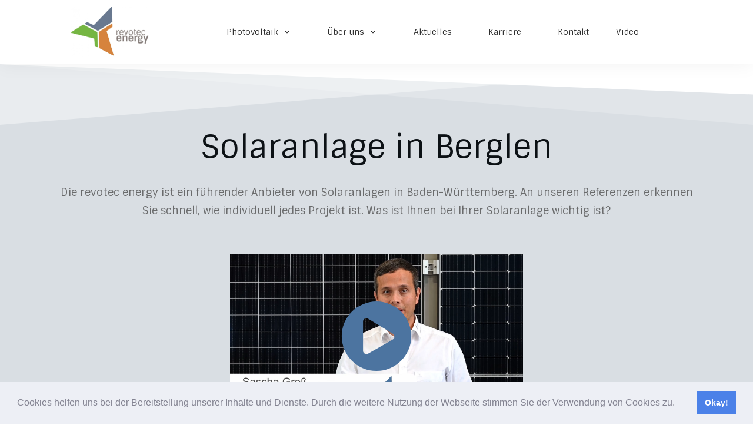

--- FILE ---
content_type: text/html; charset=UTF-8
request_url: https://revotec-energy.de/solaranlage-in-berglen/
body_size: 66257
content:
<!doctype html>
<html lang="de" >
	<head>
		<link rel="profile" href="https://gmpg.org/xfn/11">
		<meta charset="UTF-8">
		<meta name="viewport" content="width=device-width, initial-scale=1">

				<script type="text/javascript">
			window.flatStyles = window.flatStyles || ''

			window.lightspeedOptimizeStylesheet = function () {
				const currentStylesheet = document.querySelector( '.tcb-lightspeed-style:not([data-ls-optimized])' )

				if ( currentStylesheet ) {
					try {
						if ( currentStylesheet.sheet && currentStylesheet.sheet.cssRules ) {
							if ( window.flatStyles ) {
								if ( this.optimizing ) {
									setTimeout( window.lightspeedOptimizeStylesheet.bind( this ), 24 )
								} else {
									this.optimizing = true;

									let rulesIndex = 0;

									while ( rulesIndex < currentStylesheet.sheet.cssRules.length ) {
										const rule = currentStylesheet.sheet.cssRules[ rulesIndex ]
										/* remove rules that already exist in the page */
										if ( rule.type === CSSRule.STYLE_RULE && window.flatStyles.includes( `${rule.selectorText}{` ) ) {
											currentStylesheet.sheet.deleteRule( rulesIndex )
										} else {
											rulesIndex ++
										}
									}
									/* optimize, mark it such, move to the next file, append the styles we have until now */
									currentStylesheet.setAttribute( 'data-ls-optimized', '1' )

									window.flatStyles += currentStylesheet.innerHTML

									this.optimizing = false
								}
							} else {
								window.flatStyles = currentStylesheet.innerHTML
								currentStylesheet.setAttribute( 'data-ls-optimized', '1' )
							}
						}
					} catch ( error ) {
						console.warn( error )
					}

					if ( currentStylesheet.parentElement.tagName !== 'HEAD' ) {
						/* always make sure that those styles end up in the head */
						const stylesheetID = currentStylesheet.id;
						/**
						 * make sure that there is only one copy of the css
						 * e.g display CSS
						 */
						if ( ( ! stylesheetID || ( stylesheetID && ! document.querySelector( `head #${stylesheetID}` ) ) ) ) {
							document.head.prepend( currentStylesheet )
						} else {
							currentStylesheet.remove();
						}
					}
				}
			}

			window.lightspeedOptimizeFlat = function ( styleSheetElement ) {
				if ( document.querySelectorAll( 'link[href*="thrive_flat.css"]' ).length > 1 ) {
					/* disable this flat if we already have one */
					styleSheetElement.setAttribute( 'disabled', true )
				} else {
					/* if this is the first one, make sure he's in head */
					if ( styleSheetElement.parentElement.tagName !== 'HEAD' ) {
						document.head.append( styleSheetElement )
					}
				}
			}
		</script>
		<link rel='stylesheet' id='tcb-style-base-thrive_template-7460'  href='//revotec-energy.de/wp-content/uploads/thrive/tcb-base-css-7460-1755873666.css' type='text/css' media='all' /><meta name='robots' content='index, follow, max-image-preview:large, max-snippet:-1, max-video-preview:-1' />

	<!-- This site is optimized with the Yoast SEO plugin v26.7 - https://yoast.com/wordpress/plugins/seo/ -->
	<title>Solaranlage für Industrie &amp; Gewerbe in Berglen - revotec energy</title>
	<meta name="description" content="Führender Solaranlage-Spezialist ✓ Beratung in Berglen ✓ Planung ✓ Installation » Mehr zu Eigenstrom &amp; Ihrem Dach unter ☎ 07044 905 6820" />
	<link rel="canonical" href="https://revotec-energy.de/solaranlage-in-berglen/" />
	<meta property="og:locale" content="de_DE" />
	<meta property="og:type" content="article" />
	<meta property="og:title" content="Solaranlage für Industrie &amp; Gewerbe in Berglen - revotec energy" />
	<meta property="og:description" content="Führender Solaranlage-Spezialist ✓ Beratung in Berglen ✓ Planung ✓ Installation » Mehr zu Eigenstrom &amp; Ihrem Dach unter ☎ 07044 905 6820" />
	<meta property="og:url" content="https://revotec-energy.de/solaranlage-in-berglen/" />
	<meta property="og:site_name" content="revotec energy" />
	<meta property="article:published_time" content="2022-01-04T22:33:36+00:00" />
	<meta name="author" content="Sascha Groß" />
	<meta name="twitter:card" content="summary_large_image" />
	<meta name="twitter:label1" content="Verfasst von" />
	<meta name="twitter:data1" content="Sascha Groß" />
	<script type="application/ld+json" class="yoast-schema-graph">{"@context":"https://schema.org","@graph":[{"@type":"Article","@id":"https://revotec-energy.de/solaranlage-in-berglen/#article","isPartOf":{"@id":"https://revotec-energy.de/solaranlage-in-berglen/"},"author":{"name":"Sascha Groß","@id":"https://revotec-energy.de/#/schema/person/9554c7a1cc52e676f0b108a331becd05"},"headline":"Solaranlage in Berglen","datePublished":"2022-01-04T22:33:36+00:00","mainEntityOfPage":{"@id":"https://revotec-energy.de/solaranlage-in-berglen/"},"wordCount":3,"keywords":["Berglen"],"articleSection":["A: Status","Baden-Württemberg","Berglen","Neu","Rems-Murr"],"inLanguage":"de"},{"@type":"WebPage","@id":"https://revotec-energy.de/solaranlage-in-berglen/","url":"https://revotec-energy.de/solaranlage-in-berglen/","name":"Solaranlage für Industrie & Gewerbe in Berglen - revotec energy","isPartOf":{"@id":"https://revotec-energy.de/#website"},"datePublished":"2022-01-04T22:33:36+00:00","author":{"@id":"https://revotec-energy.de/#/schema/person/9554c7a1cc52e676f0b108a331becd05"},"description":"Führender Solaranlage-Spezialist ✓ Beratung in Berglen ✓ Planung ✓ Installation » Mehr zu Eigenstrom & Ihrem Dach unter ☎ 07044 905 6820","breadcrumb":{"@id":"https://revotec-energy.de/solaranlage-in-berglen/#breadcrumb"},"inLanguage":"de","potentialAction":[{"@type":"ReadAction","target":["https://revotec-energy.de/solaranlage-in-berglen/"]}]},{"@type":"BreadcrumbList","@id":"https://revotec-energy.de/solaranlage-in-berglen/#breadcrumb","itemListElement":[{"@type":"ListItem","position":1,"name":"Startseite","item":"https://revotec-energy.de/"},{"@type":"ListItem","position":2,"name":"Aktuelles","item":"https://revotec-energy.de/aktuelles/"},{"@type":"ListItem","position":3,"name":"Solaranlage in Berglen"}]},{"@type":"WebSite","@id":"https://revotec-energy.de/#website","url":"https://revotec-energy.de/","name":"revotec energy","description":"Photovoltaik für Industrie und Gewerbe","potentialAction":[{"@type":"SearchAction","target":{"@type":"EntryPoint","urlTemplate":"https://revotec-energy.de/?s={search_term_string}"},"query-input":{"@type":"PropertyValueSpecification","valueRequired":true,"valueName":"search_term_string"}}],"inLanguage":"de"},{"@type":"Person","@id":"https://revotec-energy.de/#/schema/person/9554c7a1cc52e676f0b108a331becd05","name":"Sascha Groß","image":{"@type":"ImageObject","inLanguage":"de","@id":"https://revotec-energy.de/#/schema/person/image/","url":"https://secure.gravatar.com/avatar/e55722e8bd33f54794c7ef63e9d896bc604ca8950eb42b14fc3009379a1bc48e?s=96&d=mm&r=g","contentUrl":"https://secure.gravatar.com/avatar/e55722e8bd33f54794c7ef63e9d896bc604ca8950eb42b14fc3009379a1bc48e?s=96&d=mm&r=g","caption":"Sascha Groß"},"description":"Mitglied der Geschäftsleitung der revotec energy GmbH E-Mail: sascha.gross@revotec-energy.de Mobil: 0160 798 987 5 - Die revotec energy GmbH ist in der Region der führende Photovoltaikanbieter für die Industrie und das Gewerbe.","sameAs":["http://revotec-energy.de","https://www.linkedin.com/in/saschareinholdgross/"],"url":"https://revotec-energy.de/author/srgross/"}]}</script>
	<!-- / Yoast SEO plugin. -->


<link rel="alternate" type="application/rss+xml" title="revotec energy &raquo; Feed" href="https://revotec-energy.de/feed/" />
<link rel="alternate" title="oEmbed (JSON)" type="application/json+oembed" href="https://revotec-energy.de/wp-json/oembed/1.0/embed?url=https%3A%2F%2Frevotec-energy.de%2Fsolaranlage-in-berglen%2F" />
<link rel="alternate" title="oEmbed (XML)" type="text/xml+oembed" href="https://revotec-energy.de/wp-json/oembed/1.0/embed?url=https%3A%2F%2Frevotec-energy.de%2Fsolaranlage-in-berglen%2F&#038;format=xml" />
<style id='wp-img-auto-sizes-contain-inline-css' type='text/css'>
img:is([sizes=auto i],[sizes^="auto," i]){contain-intrinsic-size:3000px 1500px}
/*# sourceURL=wp-img-auto-sizes-contain-inline-css */
</style>
<style id='wp-emoji-styles-inline-css' type='text/css'>

	img.wp-smiley, img.emoji {
		display: inline !important;
		border: none !important;
		box-shadow: none !important;
		height: 1em !important;
		width: 1em !important;
		margin: 0 0.07em !important;
		vertical-align: -0.1em !important;
		background: none !important;
		padding: 0 !important;
	}
/*# sourceURL=wp-emoji-styles-inline-css */
</style>
<style id='wp-block-library-inline-css' type='text/css'>
:root{--wp-block-synced-color:#7a00df;--wp-block-synced-color--rgb:122,0,223;--wp-bound-block-color:var(--wp-block-synced-color);--wp-editor-canvas-background:#ddd;--wp-admin-theme-color:#007cba;--wp-admin-theme-color--rgb:0,124,186;--wp-admin-theme-color-darker-10:#006ba1;--wp-admin-theme-color-darker-10--rgb:0,107,160.5;--wp-admin-theme-color-darker-20:#005a87;--wp-admin-theme-color-darker-20--rgb:0,90,135;--wp-admin-border-width-focus:2px}@media (min-resolution:192dpi){:root{--wp-admin-border-width-focus:1.5px}}.wp-element-button{cursor:pointer}:root .has-very-light-gray-background-color{background-color:#eee}:root .has-very-dark-gray-background-color{background-color:#313131}:root .has-very-light-gray-color{color:#eee}:root .has-very-dark-gray-color{color:#313131}:root .has-vivid-green-cyan-to-vivid-cyan-blue-gradient-background{background:linear-gradient(135deg,#00d084,#0693e3)}:root .has-purple-crush-gradient-background{background:linear-gradient(135deg,#34e2e4,#4721fb 50%,#ab1dfe)}:root .has-hazy-dawn-gradient-background{background:linear-gradient(135deg,#faaca8,#dad0ec)}:root .has-subdued-olive-gradient-background{background:linear-gradient(135deg,#fafae1,#67a671)}:root .has-atomic-cream-gradient-background{background:linear-gradient(135deg,#fdd79a,#004a59)}:root .has-nightshade-gradient-background{background:linear-gradient(135deg,#330968,#31cdcf)}:root .has-midnight-gradient-background{background:linear-gradient(135deg,#020381,#2874fc)}:root{--wp--preset--font-size--normal:16px;--wp--preset--font-size--huge:42px}.has-regular-font-size{font-size:1em}.has-larger-font-size{font-size:2.625em}.has-normal-font-size{font-size:var(--wp--preset--font-size--normal)}.has-huge-font-size{font-size:var(--wp--preset--font-size--huge)}.has-text-align-center{text-align:center}.has-text-align-left{text-align:left}.has-text-align-right{text-align:right}.has-fit-text{white-space:nowrap!important}#end-resizable-editor-section{display:none}.aligncenter{clear:both}.items-justified-left{justify-content:flex-start}.items-justified-center{justify-content:center}.items-justified-right{justify-content:flex-end}.items-justified-space-between{justify-content:space-between}.screen-reader-text{border:0;clip-path:inset(50%);height:1px;margin:-1px;overflow:hidden;padding:0;position:absolute;width:1px;word-wrap:normal!important}.screen-reader-text:focus{background-color:#ddd;clip-path:none;color:#444;display:block;font-size:1em;height:auto;left:5px;line-height:normal;padding:15px 23px 14px;text-decoration:none;top:5px;width:auto;z-index:100000}html :where(.has-border-color){border-style:solid}html :where([style*=border-top-color]){border-top-style:solid}html :where([style*=border-right-color]){border-right-style:solid}html :where([style*=border-bottom-color]){border-bottom-style:solid}html :where([style*=border-left-color]){border-left-style:solid}html :where([style*=border-width]){border-style:solid}html :where([style*=border-top-width]){border-top-style:solid}html :where([style*=border-right-width]){border-right-style:solid}html :where([style*=border-bottom-width]){border-bottom-style:solid}html :where([style*=border-left-width]){border-left-style:solid}html :where(img[class*=wp-image-]){height:auto;max-width:100%}:where(figure){margin:0 0 1em}html :where(.is-position-sticky){--wp-admin--admin-bar--position-offset:var(--wp-admin--admin-bar--height,0px)}@media screen and (max-width:600px){html :where(.is-position-sticky){--wp-admin--admin-bar--position-offset:0px}}

/*# sourceURL=wp-block-library-inline-css */
</style><style id='global-styles-inline-css' type='text/css'>
:root{--wp--preset--aspect-ratio--square: 1;--wp--preset--aspect-ratio--4-3: 4/3;--wp--preset--aspect-ratio--3-4: 3/4;--wp--preset--aspect-ratio--3-2: 3/2;--wp--preset--aspect-ratio--2-3: 2/3;--wp--preset--aspect-ratio--16-9: 16/9;--wp--preset--aspect-ratio--9-16: 9/16;--wp--preset--color--black: #000000;--wp--preset--color--cyan-bluish-gray: #abb8c3;--wp--preset--color--white: #ffffff;--wp--preset--color--pale-pink: #f78da7;--wp--preset--color--vivid-red: #cf2e2e;--wp--preset--color--luminous-vivid-orange: #ff6900;--wp--preset--color--luminous-vivid-amber: #fcb900;--wp--preset--color--light-green-cyan: #7bdcb5;--wp--preset--color--vivid-green-cyan: #00d084;--wp--preset--color--pale-cyan-blue: #8ed1fc;--wp--preset--color--vivid-cyan-blue: #0693e3;--wp--preset--color--vivid-purple: #9b51e0;--wp--preset--gradient--vivid-cyan-blue-to-vivid-purple: linear-gradient(135deg,rgb(6,147,227) 0%,rgb(155,81,224) 100%);--wp--preset--gradient--light-green-cyan-to-vivid-green-cyan: linear-gradient(135deg,rgb(122,220,180) 0%,rgb(0,208,130) 100%);--wp--preset--gradient--luminous-vivid-amber-to-luminous-vivid-orange: linear-gradient(135deg,rgb(252,185,0) 0%,rgb(255,105,0) 100%);--wp--preset--gradient--luminous-vivid-orange-to-vivid-red: linear-gradient(135deg,rgb(255,105,0) 0%,rgb(207,46,46) 100%);--wp--preset--gradient--very-light-gray-to-cyan-bluish-gray: linear-gradient(135deg,rgb(238,238,238) 0%,rgb(169,184,195) 100%);--wp--preset--gradient--cool-to-warm-spectrum: linear-gradient(135deg,rgb(74,234,220) 0%,rgb(151,120,209) 20%,rgb(207,42,186) 40%,rgb(238,44,130) 60%,rgb(251,105,98) 80%,rgb(254,248,76) 100%);--wp--preset--gradient--blush-light-purple: linear-gradient(135deg,rgb(255,206,236) 0%,rgb(152,150,240) 100%);--wp--preset--gradient--blush-bordeaux: linear-gradient(135deg,rgb(254,205,165) 0%,rgb(254,45,45) 50%,rgb(107,0,62) 100%);--wp--preset--gradient--luminous-dusk: linear-gradient(135deg,rgb(255,203,112) 0%,rgb(199,81,192) 50%,rgb(65,88,208) 100%);--wp--preset--gradient--pale-ocean: linear-gradient(135deg,rgb(255,245,203) 0%,rgb(182,227,212) 50%,rgb(51,167,181) 100%);--wp--preset--gradient--electric-grass: linear-gradient(135deg,rgb(202,248,128) 0%,rgb(113,206,126) 100%);--wp--preset--gradient--midnight: linear-gradient(135deg,rgb(2,3,129) 0%,rgb(40,116,252) 100%);--wp--preset--font-size--small: 13px;--wp--preset--font-size--medium: 20px;--wp--preset--font-size--large: 36px;--wp--preset--font-size--x-large: 42px;--wp--preset--spacing--20: 0.44rem;--wp--preset--spacing--30: 0.67rem;--wp--preset--spacing--40: 1rem;--wp--preset--spacing--50: 1.5rem;--wp--preset--spacing--60: 2.25rem;--wp--preset--spacing--70: 3.38rem;--wp--preset--spacing--80: 5.06rem;--wp--preset--shadow--natural: 6px 6px 9px rgba(0, 0, 0, 0.2);--wp--preset--shadow--deep: 12px 12px 50px rgba(0, 0, 0, 0.4);--wp--preset--shadow--sharp: 6px 6px 0px rgba(0, 0, 0, 0.2);--wp--preset--shadow--outlined: 6px 6px 0px -3px rgb(255, 255, 255), 6px 6px rgb(0, 0, 0);--wp--preset--shadow--crisp: 6px 6px 0px rgb(0, 0, 0);}:where(.is-layout-flex){gap: 0.5em;}:where(.is-layout-grid){gap: 0.5em;}body .is-layout-flex{display: flex;}.is-layout-flex{flex-wrap: wrap;align-items: center;}.is-layout-flex > :is(*, div){margin: 0;}body .is-layout-grid{display: grid;}.is-layout-grid > :is(*, div){margin: 0;}:where(.wp-block-columns.is-layout-flex){gap: 2em;}:where(.wp-block-columns.is-layout-grid){gap: 2em;}:where(.wp-block-post-template.is-layout-flex){gap: 1.25em;}:where(.wp-block-post-template.is-layout-grid){gap: 1.25em;}.has-black-color{color: var(--wp--preset--color--black) !important;}.has-cyan-bluish-gray-color{color: var(--wp--preset--color--cyan-bluish-gray) !important;}.has-white-color{color: var(--wp--preset--color--white) !important;}.has-pale-pink-color{color: var(--wp--preset--color--pale-pink) !important;}.has-vivid-red-color{color: var(--wp--preset--color--vivid-red) !important;}.has-luminous-vivid-orange-color{color: var(--wp--preset--color--luminous-vivid-orange) !important;}.has-luminous-vivid-amber-color{color: var(--wp--preset--color--luminous-vivid-amber) !important;}.has-light-green-cyan-color{color: var(--wp--preset--color--light-green-cyan) !important;}.has-vivid-green-cyan-color{color: var(--wp--preset--color--vivid-green-cyan) !important;}.has-pale-cyan-blue-color{color: var(--wp--preset--color--pale-cyan-blue) !important;}.has-vivid-cyan-blue-color{color: var(--wp--preset--color--vivid-cyan-blue) !important;}.has-vivid-purple-color{color: var(--wp--preset--color--vivid-purple) !important;}.has-black-background-color{background-color: var(--wp--preset--color--black) !important;}.has-cyan-bluish-gray-background-color{background-color: var(--wp--preset--color--cyan-bluish-gray) !important;}.has-white-background-color{background-color: var(--wp--preset--color--white) !important;}.has-pale-pink-background-color{background-color: var(--wp--preset--color--pale-pink) !important;}.has-vivid-red-background-color{background-color: var(--wp--preset--color--vivid-red) !important;}.has-luminous-vivid-orange-background-color{background-color: var(--wp--preset--color--luminous-vivid-orange) !important;}.has-luminous-vivid-amber-background-color{background-color: var(--wp--preset--color--luminous-vivid-amber) !important;}.has-light-green-cyan-background-color{background-color: var(--wp--preset--color--light-green-cyan) !important;}.has-vivid-green-cyan-background-color{background-color: var(--wp--preset--color--vivid-green-cyan) !important;}.has-pale-cyan-blue-background-color{background-color: var(--wp--preset--color--pale-cyan-blue) !important;}.has-vivid-cyan-blue-background-color{background-color: var(--wp--preset--color--vivid-cyan-blue) !important;}.has-vivid-purple-background-color{background-color: var(--wp--preset--color--vivid-purple) !important;}.has-black-border-color{border-color: var(--wp--preset--color--black) !important;}.has-cyan-bluish-gray-border-color{border-color: var(--wp--preset--color--cyan-bluish-gray) !important;}.has-white-border-color{border-color: var(--wp--preset--color--white) !important;}.has-pale-pink-border-color{border-color: var(--wp--preset--color--pale-pink) !important;}.has-vivid-red-border-color{border-color: var(--wp--preset--color--vivid-red) !important;}.has-luminous-vivid-orange-border-color{border-color: var(--wp--preset--color--luminous-vivid-orange) !important;}.has-luminous-vivid-amber-border-color{border-color: var(--wp--preset--color--luminous-vivid-amber) !important;}.has-light-green-cyan-border-color{border-color: var(--wp--preset--color--light-green-cyan) !important;}.has-vivid-green-cyan-border-color{border-color: var(--wp--preset--color--vivid-green-cyan) !important;}.has-pale-cyan-blue-border-color{border-color: var(--wp--preset--color--pale-cyan-blue) !important;}.has-vivid-cyan-blue-border-color{border-color: var(--wp--preset--color--vivid-cyan-blue) !important;}.has-vivid-purple-border-color{border-color: var(--wp--preset--color--vivid-purple) !important;}.has-vivid-cyan-blue-to-vivid-purple-gradient-background{background: var(--wp--preset--gradient--vivid-cyan-blue-to-vivid-purple) !important;}.has-light-green-cyan-to-vivid-green-cyan-gradient-background{background: var(--wp--preset--gradient--light-green-cyan-to-vivid-green-cyan) !important;}.has-luminous-vivid-amber-to-luminous-vivid-orange-gradient-background{background: var(--wp--preset--gradient--luminous-vivid-amber-to-luminous-vivid-orange) !important;}.has-luminous-vivid-orange-to-vivid-red-gradient-background{background: var(--wp--preset--gradient--luminous-vivid-orange-to-vivid-red) !important;}.has-very-light-gray-to-cyan-bluish-gray-gradient-background{background: var(--wp--preset--gradient--very-light-gray-to-cyan-bluish-gray) !important;}.has-cool-to-warm-spectrum-gradient-background{background: var(--wp--preset--gradient--cool-to-warm-spectrum) !important;}.has-blush-light-purple-gradient-background{background: var(--wp--preset--gradient--blush-light-purple) !important;}.has-blush-bordeaux-gradient-background{background: var(--wp--preset--gradient--blush-bordeaux) !important;}.has-luminous-dusk-gradient-background{background: var(--wp--preset--gradient--luminous-dusk) !important;}.has-pale-ocean-gradient-background{background: var(--wp--preset--gradient--pale-ocean) !important;}.has-electric-grass-gradient-background{background: var(--wp--preset--gradient--electric-grass) !important;}.has-midnight-gradient-background{background: var(--wp--preset--gradient--midnight) !important;}.has-small-font-size{font-size: var(--wp--preset--font-size--small) !important;}.has-medium-font-size{font-size: var(--wp--preset--font-size--medium) !important;}.has-large-font-size{font-size: var(--wp--preset--font-size--large) !important;}.has-x-large-font-size{font-size: var(--wp--preset--font-size--x-large) !important;}
/*# sourceURL=global-styles-inline-css */
</style>

<style id='classic-theme-styles-inline-css' type='text/css'>
/*! This file is auto-generated */
.wp-block-button__link{color:#fff;background-color:#32373c;border-radius:9999px;box-shadow:none;text-decoration:none;padding:calc(.667em + 2px) calc(1.333em + 2px);font-size:1.125em}.wp-block-file__button{background:#32373c;color:#fff;text-decoration:none}
/*# sourceURL=/wp-includes/css/classic-themes.min.css */
</style>
<link rel='stylesheet' id='thrive-theme-styles-css' href='https://revotec-energy.de/wp-content/themes/thrive-theme/inc/assets/dist/theme.css?ver=10.8.5' type='text/css' media='all' />
<link rel='stylesheet' id='tvo-frontend-css' href='https://revotec-energy.de/wp-content/plugins/thrive-ovation/tcb-bridge/frontend/css/frontend.css?ver=6.9' type='text/css' media='all' />
<link rel='stylesheet' id='cookieconsent-css' href='https://revotec-energy.de/wp-content/plugins/ga-germanized/assets/css/cookieconsent.css?ver=3.1.1' type='text/css' media='all' />
<link rel='stylesheet' id='thrive-theme-css' href='https://revotec-energy.de/wp-content/themes/thrive-theme/style.css?ver=10.8.5' type='text/css' media='all' />
<script type="text/javascript" src="https://revotec-energy.de/wp-includes/js/jquery/jquery.min.js?ver=3.7.1" id="jquery-core-js"></script>
<script type="text/javascript" src="https://revotec-energy.de/wp-includes/js/jquery/jquery-migrate.min.js?ver=3.4.1" id="jquery-migrate-js"></script>
<script type="text/javascript" src="https://revotec-energy.de/wp-includes/js/jquery/ui/core.min.js?ver=1.13.3" id="jquery-ui-core-js"></script>
<script type="text/javascript" src="https://revotec-energy.de/wp-includes/js/jquery/ui/menu.min.js?ver=1.13.3" id="jquery-ui-menu-js"></script>
<script type="text/javascript" src="https://revotec-energy.de/wp-includes/js/dist/dom-ready.min.js?ver=f77871ff7694fffea381" id="wp-dom-ready-js"></script>
<script type="text/javascript" src="https://revotec-energy.de/wp-includes/js/dist/hooks.min.js?ver=dd5603f07f9220ed27f1" id="wp-hooks-js"></script>
<script type="text/javascript" src="https://revotec-energy.de/wp-includes/js/dist/i18n.min.js?ver=c26c3dc7bed366793375" id="wp-i18n-js"></script>
<script type="text/javascript" id="wp-i18n-js-after">
/* <![CDATA[ */
wp.i18n.setLocaleData( { 'text direction\u0004ltr': [ 'ltr' ] } );
//# sourceURL=wp-i18n-js-after
/* ]]> */
</script>
<script type="text/javascript" id="wp-a11y-js-translations">
/* <![CDATA[ */
( function( domain, translations ) {
	var localeData = translations.locale_data[ domain ] || translations.locale_data.messages;
	localeData[""].domain = domain;
	wp.i18n.setLocaleData( localeData, domain );
} )( "default", {"translation-revision-date":"2026-01-15 01:08:34+0000","generator":"GlotPress\/4.0.3","domain":"messages","locale_data":{"messages":{"":{"domain":"messages","plural-forms":"nplurals=2; plural=n != 1;","lang":"de"},"Notifications":["Benachrichtigungen"]}},"comment":{"reference":"wp-includes\/js\/dist\/a11y.js"}} );
//# sourceURL=wp-a11y-js-translations
/* ]]> */
</script>
<script type="text/javascript" src="https://revotec-energy.de/wp-includes/js/dist/a11y.min.js?ver=cb460b4676c94bd228ed" id="wp-a11y-js"></script>
<script type="text/javascript" src="https://revotec-energy.de/wp-includes/js/jquery/ui/autocomplete.min.js?ver=1.13.3" id="jquery-ui-autocomplete-js"></script>
<script type="text/javascript" src="https://revotec-energy.de/wp-includes/js/imagesloaded.min.js?ver=5.0.0" id="imagesloaded-js"></script>
<script type="text/javascript" src="https://revotec-energy.de/wp-includes/js/masonry.min.js?ver=4.2.2" id="masonry-js"></script>
<script type="text/javascript" src="https://revotec-energy.de/wp-includes/js/jquery/jquery.masonry.min.js?ver=3.1.2b" id="jquery-masonry-js"></script>
<script type="text/javascript" id="tve_frontend-js-extra">
/* <![CDATA[ */
var tve_frontend_options = {"ajaxurl":"https://revotec-energy.de/wp-admin/admin-ajax.php","is_editor_page":"","page_events":"","is_single":"1","social_fb_app_id":"","dash_url":"https://revotec-energy.de/wp-content/themes/thrive-theme/thrive-dashboard","queried_object":{"ID":9303,"post_author":"7"},"query_vars":{"page":"","name":"solaranlage-in-berglen","certificate_u":""},"$_POST":[],"translations":{"Copy":"Copy","empty_username":"ERROR: The username field is empty.","empty_password":"ERROR: The password field is empty.","empty_login":"ERROR: Enter a username or email address.","min_chars":"At least %s characters are needed","no_headings":"No headings found","registration_err":{"required_field":"\u003Cstrong\u003EError\u003C/strong\u003E: This field is required","required_email":"\u003Cstrong\u003EError\u003C/strong\u003E: Please type your email address","invalid_email":"\u003Cstrong\u003EError\u003C/strong\u003E: The email address isn&#8217;t correct","passwordmismatch":"\u003Cstrong\u003EError\u003C/strong\u003E: Password mismatch"}},"routes":{"posts":"https://revotec-energy.de/wp-json/tcb/v1/posts","video_reporting":"https://revotec-energy.de/wp-json/tcb/v1/video-reporting","courses":"https://revotec-energy.de/wp-json/tva/v1/course_list_element","certificate_search":"https://revotec-energy.de/wp-json/tva/v1/certificate/search","assessments":"https://revotec-energy.de/wp-json/tva/v1/user/assessment","testimonials":"https://revotec-energy.de/wp-json/tcb/v1/testimonials"},"nonce":"d0776b2fb5","allow_video_src":"","google_client_id":null,"google_api_key":null,"facebook_app_id":null,"lead_generation_custom_tag_apis":["activecampaign","aweber","convertkit","drip","klicktipp","mailchimp","sendlane","zapier"],"post_request_data":[],"user_profile_nonce":"ac8c262a21","ip":"95.217.114.159","current_user":[],"post_id":"9303","post_title":"Solaranlage in Berglen","post_type":"post","post_url":"https://revotec-energy.de/solaranlage-in-berglen/","is_lp":"","conditional_display":{"is_tooltip_dismissed":false}};
//# sourceURL=tve_frontend-js-extra
/* ]]> */
</script>
<script type="text/javascript" src="https://revotec-energy.de/wp-content/plugins/thrive-visual-editor/editor/js/dist/modules/general.min.js?ver=10.8.5" id="tve_frontend-js"></script>
<script type="text/javascript" src="https://revotec-energy.de/wp-content/plugins/thrive-visual-editor/editor/js/dist/modules/post-list.min.js?v=10.8.5&amp;ver=10.8.5" id="tve_frontend_post-list-js"></script>
<script type="text/javascript" id="theme-frontend-js-extra">
/* <![CDATA[ */
var thrive_front_localize = {"comments_form":{"error_defaults":{"email":"Email address invalid","url":"Website address invalid","required":"Required field missing"}},"routes":{"posts":"https://revotec-energy.de/wp-json/tcb/v1/posts","frontend":"https://revotec-energy.de/wp-json/ttb/v1/frontend"},"tar_post_url":"?tve=true&action=architect&from_theme=1","is_editor":"","ID":"7460","template_url":"?tve=true&action=architect&from_tar=9303","pagination_url":{"template":"https://revotec-energy.de/solaranlage-in-berglen/page/[thrive_page_number]/","base":"https://revotec-energy.de/solaranlage-in-berglen/"},"sidebar_visibility":[],"is_singular":"1","is_user_logged_in":""};
//# sourceURL=theme-frontend-js-extra
/* ]]> */
</script>
<script type="text/javascript" src="https://revotec-energy.de/wp-content/themes/thrive-theme/inc/assets/dist/frontend.min.js?ver=10.8.5" id="theme-frontend-js"></script>
<script type="text/javascript" src="https://revotec-energy.de/wp-content/plugins/thrive-ovation/tcb-bridge/frontend/js/display-testimonials-tcb.min.js?ver=10.8.5" id="display-testimonials-tcb-js"></script>
<link rel="https://api.w.org/" href="https://revotec-energy.de/wp-json/" /><link rel="alternate" title="JSON" type="application/json" href="https://revotec-energy.de/wp-json/wp/v2/posts/9303" /><link rel="EditURI" type="application/rsd+xml" title="RSD" href="https://revotec-energy.de/xmlrpc.php?rsd" />
<meta name="generator" content="WordPress 6.9" />
<link rel='shortlink' href='https://revotec-energy.de/?p=9303' />
<style type="text/css" id="tve_global_variables">:root{--tcb-color-0:rgb(105, 121, 145);--tcb-color-0-h:216;--tcb-color-0-s:16%;--tcb-color-0-l:49%;--tcb-color-0-a:1;--tcb-color-1:rgb(214, 131, 61);--tcb-color-1-h:27;--tcb-color-1-s:65%;--tcb-color-1-l:53%;--tcb-color-1-a:1;--tcb-color-2:rgb(76, 116, 160);--tcb-color-2-h:211;--tcb-color-2-s:35%;--tcb-color-2-l:46%;--tcb-color-2-a:1;--tcb-background-author-image:url(https://secure.gravatar.com/avatar/e55722e8bd33f54794c7ef63e9d896bc604ca8950eb42b14fc3009379a1bc48e?s=256&d=mm&r=g);--tcb-background-user-image:url();--tcb-background-featured-image-thumbnail:url(https://revotec-energy.de/wp-content/plugins/thrive-visual-editor/editor/css/images/featured_image.png);--tcb-skin-color-0:hsla(var(--tcb-theme-main-master-h,210), var(--tcb-theme-main-master-s,77%), var(--tcb-theme-main-master-l,54%), var(--tcb-theme-main-master-a,1));--tcb-skin-color-0-h:var(--tcb-theme-main-master-h,210);--tcb-skin-color-0-s:var(--tcb-theme-main-master-s,77%);--tcb-skin-color-0-l:var(--tcb-theme-main-master-l,54%);--tcb-skin-color-0-a:var(--tcb-theme-main-master-a,1);--tcb-skin-color-1:hsla(calc(var(--tcb-theme-main-master-h,210) - 0 ), calc(var(--tcb-theme-main-master-s,77%) + 2% ), calc(var(--tcb-theme-main-master-l,54%) - 0% ), 0.5);--tcb-skin-color-1-h:calc(var(--tcb-theme-main-master-h,210) - 0 );--tcb-skin-color-1-s:calc(var(--tcb-theme-main-master-s,77%) + 2% );--tcb-skin-color-1-l:calc(var(--tcb-theme-main-master-l,54%) - 0% );--tcb-skin-color-1-a:0.5;--tcb-skin-color-3:hsla(calc(var(--tcb-theme-main-master-h,210) + 30 ), calc(var(--tcb-theme-main-master-s,77%) + 7% ), calc(var(--tcb-theme-main-master-l,54%) - 41% ), 1);--tcb-skin-color-3-h:calc(var(--tcb-theme-main-master-h,210) + 30 );--tcb-skin-color-3-s:calc(var(--tcb-theme-main-master-s,77%) + 7% );--tcb-skin-color-3-l:calc(var(--tcb-theme-main-master-l,54%) - 41% );--tcb-skin-color-3-a:1;--tcb-skin-color-8:hsla(calc(var(--tcb-theme-main-master-h,210) - 0 ), calc(var(--tcb-theme-main-master-s,77%) + 2% ), calc(var(--tcb-theme-main-master-l,54%) - 0% ), 0.18);--tcb-skin-color-8-h:calc(var(--tcb-theme-main-master-h,210) - 0 );--tcb-skin-color-8-s:calc(var(--tcb-theme-main-master-s,77%) + 2% );--tcb-skin-color-8-l:calc(var(--tcb-theme-main-master-l,54%) - 0% );--tcb-skin-color-8-a:0.18;--tcb-skin-color-9:hsla(calc(var(--tcb-theme-main-master-h,210) - 3 ), calc(var(--tcb-theme-main-master-s,77%) - 20% ), calc(var(--tcb-theme-main-master-l,54%) + 41% ), 1);--tcb-skin-color-9-h:calc(var(--tcb-theme-main-master-h,210) - 3 );--tcb-skin-color-9-s:calc(var(--tcb-theme-main-master-s,77%) - 20% );--tcb-skin-color-9-l:calc(var(--tcb-theme-main-master-l,54%) + 41% );--tcb-skin-color-9-a:1;--tcb-skin-color-10:hsla(calc(var(--tcb-theme-main-master-h,210) - 21 ), calc(var(--tcb-theme-main-master-s,77%) + 23% ), calc(var(--tcb-theme-main-master-l,54%) + 27% ), 1);--tcb-skin-color-10-h:calc(var(--tcb-theme-main-master-h,210) - 21 );--tcb-skin-color-10-s:calc(var(--tcb-theme-main-master-s,77%) + 23% );--tcb-skin-color-10-l:calc(var(--tcb-theme-main-master-l,54%) + 27% );--tcb-skin-color-10-a:1;--tcb-skin-color-13:hsla(calc(var(--tcb-theme-main-master-h,210) - 0 ), calc(var(--tcb-theme-main-master-s,77%) + 2% ), calc(var(--tcb-theme-main-master-l,54%) - 18% ), 0.5);--tcb-skin-color-13-h:calc(var(--tcb-theme-main-master-h,210) - 0 );--tcb-skin-color-13-s:calc(var(--tcb-theme-main-master-s,77%) + 2% );--tcb-skin-color-13-l:calc(var(--tcb-theme-main-master-l,54%) - 18% );--tcb-skin-color-13-a:0.5;--tcb-skin-color-16:hsla(calc(var(--tcb-theme-main-master-h,210) - 0 ), calc(var(--tcb-theme-main-master-s,77%) - 74% ), calc(var(--tcb-theme-main-master-l,54%) - 18% ), 1);--tcb-skin-color-16-h:calc(var(--tcb-theme-main-master-h,210) - 0 );--tcb-skin-color-16-s:calc(var(--tcb-theme-main-master-s,77%) - 74% );--tcb-skin-color-16-l:calc(var(--tcb-theme-main-master-l,54%) - 18% );--tcb-skin-color-16-a:1;--tcb-skin-color-18:hsla(calc(var(--tcb-theme-main-master-h,210) - 0 ), calc(var(--tcb-theme-main-master-s,77%) + 2% ), calc(var(--tcb-theme-main-master-l,54%) - 0% ), 0.8);--tcb-skin-color-18-h:calc(var(--tcb-theme-main-master-h,210) - 0 );--tcb-skin-color-18-s:calc(var(--tcb-theme-main-master-s,77%) + 2% );--tcb-skin-color-18-l:calc(var(--tcb-theme-main-master-l,54%) - 0% );--tcb-skin-color-18-a:0.8;--tcb-skin-color-19:hsla(calc(var(--tcb-theme-main-master-h,210) - 3 ), calc(var(--tcb-theme-main-master-s,77%) - 20% ), calc(var(--tcb-theme-main-master-l,54%) + 41% ), 0.85);--tcb-skin-color-19-h:calc(var(--tcb-theme-main-master-h,210) - 3 );--tcb-skin-color-19-s:calc(var(--tcb-theme-main-master-s,77%) - 20% );--tcb-skin-color-19-l:calc(var(--tcb-theme-main-master-l,54%) + 41% );--tcb-skin-color-19-a:0.85;--tcb-skin-color-20:hsla(calc(var(--tcb-theme-main-master-h,210) - 3 ), calc(var(--tcb-theme-main-master-s,77%) - 20% ), calc(var(--tcb-theme-main-master-l,54%) + 41% ), 0.9);--tcb-skin-color-20-h:calc(var(--tcb-theme-main-master-h,210) - 3 );--tcb-skin-color-20-s:calc(var(--tcb-theme-main-master-s,77%) - 20% );--tcb-skin-color-20-l:calc(var(--tcb-theme-main-master-l,54%) + 41% );--tcb-skin-color-20-a:0.9;--tcb-skin-color-21:hsla(calc(var(--tcb-theme-main-master-h,210) - 210 ), calc(var(--tcb-theme-main-master-s,77%) - 77% ), calc(var(--tcb-theme-main-master-l,54%) + 46% ), 1);--tcb-skin-color-21-h:calc(var(--tcb-theme-main-master-h,210) - 210 );--tcb-skin-color-21-s:calc(var(--tcb-theme-main-master-s,77%) - 77% );--tcb-skin-color-21-l:calc(var(--tcb-theme-main-master-l,54%) + 46% );--tcb-skin-color-21-a:1;--tcb-skin-color-2:rgb(248, 248, 248);--tcb-skin-color-2-h:0;--tcb-skin-color-2-s:0%;--tcb-skin-color-2-l:97%;--tcb-skin-color-2-a:1;--tcb-skin-color-4:rgb(12, 17, 21);--tcb-skin-color-4-h:206;--tcb-skin-color-4-s:27%;--tcb-skin-color-4-l:6%;--tcb-skin-color-4-a:1;--tcb-skin-color-5:rgb(106, 107, 108);--tcb-skin-color-5-h:210;--tcb-skin-color-5-s:0%;--tcb-skin-color-5-l:41%;--tcb-skin-color-5-a:1;--tcb-skin-color-14:rgb(230, 230, 230);--tcb-skin-color-14-h:0;--tcb-skin-color-14-s:0%;--tcb-skin-color-14-l:90%;--tcb-skin-color-14-a:1;--tcb-skin-color-22:rgb(255, 255, 255);--tcb-skin-color-22-h:0;--tcb-skin-color-22-s:0%;--tcb-skin-color-22-l:100%;--tcb-skin-color-22-a:1;--tcb-main-master-h:211;--tcb-main-master-s:36%;--tcb-main-master-l:46%;--tcb-main-master-a:1;--tcb-theme-main-master-h:211;--tcb-theme-main-master-s:36%;--tcb-theme-main-master-l:46%;--tcb-theme-main-master-a:1;}</style><script async src="https://www.googletagmanager.com/gtag/js?id=UA-20178643-1"></script><script>
				window.dataLayer = window.dataLayer || [];
				function gtag(){dataLayer.push(arguments);}
				gtag('js', new Date());gtag('config', 'UA-20178643-1', {"anonymize_ip":true,"allow_display_features":false,"link_attribution":false});<!-- Global site tag (gtag.js) - Google Analytics -->
<script async src="https://www.googletagmanager.com/gtag/js?id=UA-20178643-1"></script>
<script>
  window.dataLayer = window.dataLayer || [];
  function gtag(){dataLayer.push(arguments);}
  gtag('js', new Date());

  gtag('config', 'UA-20178643-1');
</script></script><!-- Global site tag (gtag.js) - Google Analytics -->
<script async src="https://www.googletagmanager.com/gtag/js?id=UA-20178643-1"></script>
<script>
  window.dataLayer = window.dataLayer || [];
  function gtag(){dataLayer.push(arguments);}
  gtag('js', new Date());

  gtag('config', 'UA-20178643-1');
</script><style id="thrive-template-css" type="text/css">@media (min-width: 300px){.tve-theme-7460 #wrapper{--header-background-width: 100%;--footer-background-width: 100%;background-image: linear-gradient(var(--tcb-skin-color-22),var(--tcb-skin-color-22)) !important;background-size: auto !important;background-position: 50% 50% !important;background-attachment: scroll !important;background-repeat: no-repeat !important;--background-image: linear-gradient(var(--tcb-skin-color-22),var(--tcb-skin-color-22)) !important;--background-size: auto !important;--background-position: 50% 50% !important;--background-attachment: scroll !important;--background-repeat: no-repeat !important;--tve-applied-background-image: linear-gradient(var$(--tcb-skin-color-22),var$(--tcb-skin-color-22)) !important;background-color: var(--tcb-skin-color-22) !important;--background-color: var(--tcb-skin-color-22) !important;--tve-applied-background-color: var$(--tcb-skin-color-22) !important;}.tve-theme-7460 .thrv_footer .symbol-section-out{background-color: rgb(241,241,241);}.tve-theme-7460 .thrv_footer .symbol-section-in{padding: 20px !important;}.tve-theme-7460 .content-section [data-css="tve-u-177c101ff79"]{margin-top: 0px !important;margin-bottom: 0px !important;background-color: transparent !important;--background-color: transparent !important;--tve-applied-background-color: transparent !important;}.tve-theme-7460 .top-section [data-css="tve-u-177c114960a"]{--tcb-local-color-06474: var(--tcb-skin-color-19);--tcb-local-related-06474: --tcb-skin-color-19;--tcb-local-default-06474: rgba(240,246,251,0.85);--tcb-local-color-7d6da: var(--tcb-skin-color-0);--tcb-local-related-7d6da: --tcb-skin-color-0;--tcb-local-default-7d6da: rgb(47,138,231);padding: 60px 40px !important;margin-bottom: 0px !important;margin-top: 0px !important;}.tve-theme-7460 .top-section [data-css="tve-u-177c114960b"]{background-image: linear-gradient(var(--tcb-skin-color-9),var(--tcb-skin-color-9)) !important;background-size: auto !important;background-position: 50% 50% !important;background-attachment: scroll !important;background-repeat: no-repeat !important;--background-image: linear-gradient(var(--tcb-skin-color-9),var(--tcb-skin-color-9)) !important;--background-size: auto !important;--background-position: 50% 50% !important;--background-attachment: scroll !important;--background-repeat: no-repeat !important;--tve-applied-background-image: linear-gradient(var$(--tcb-skin-color-9),var$(--tcb-skin-color-9)) !important;}.tve-theme-7460 .top-section [data-css="tve-u-177c114a53b"]{max-width: 1080px;}.tve-theme-7460 .top-section [data-css="tve-u-177c44a0627"]{--tve-font-weight: var(--g-regular-weight,normal);--tve-font-family: Literata;--g-regular-weight: 400;--g-bold-weight: 500;--tve-font-size: 56px;}.tve-theme-7460 .bottom-section .tcb-post-list[data-css="tve-u-177c4d15c5d"] .post-wrapper.thrv_wrapper{width: calc(33.3333% - 30px);padding: 0px;}.tve-theme-7460 .bottom-section [data-css="tve-u-177c4d15c5d"].tcb-post-list [data-css="tve-u-177c4d15c6a"] .tcb-button-link{border: 1px solid rgb(255,255,255);border-radius: 0px;overflow: hidden;letter-spacing: 4px;background-color: rgba(0,0,0,0.4) !important;padding: 12px !important;}:not(#tve) .tve-theme-7460 .bottom-section [data-css="tve-u-177c4d15c5d"].tcb-post-list [data-css="tve-u-177c4d15c6a"] .tcb-button-link span{color: rgb(255,255,255);}.tve-theme-7460 .bottom-section [data-css="tve-u-177c4d15c5d"].tcb-post-list [data-css="tve-u-177c4d15c6a"]{float: none;--tve-font-size: 10px;margin-left: auto !important;margin-right: auto !important;}.tve-theme-7460 .bottom-section [data-css="tve-u-177c4d15c5d"].tcb-post-list [data-css="tve-u-177c4d15c6a"] .tcb-button-link span{text-transform: uppercase;font-weight: bold !important;}:not(#tve) .tve-theme-7460 .bottom-section [data-css="tve-u-177c4d15c5d"].tcb-post-list [data-css="tve-u-177c4d15c6a"] .tcb-button-link{font-size: var(--tve-font-size,10px) !important;}:not(#tve) .tve-theme-7460 .bottom-section [data-css="tve-u-177c4d15c5d"].tcb-post-list .thrv-content-box [data-css="tve-u-177c4d15c66"] p,:not(#tve) .tve-theme-7460 .bottom-section [data-css="tve-u-177c4d15c5d"].tcb-post-list .thrv-content-box [data-css="tve-u-177c4d15c66"] li,:not(#tve) .tve-theme-7460 .bottom-section [data-css="tve-u-177c4d15c5d"].tcb-post-list .thrv-content-box [data-css="tve-u-177c4d15c66"] blockquote,:not(#tve) .tve-theme-7460 .bottom-section [data-css="tve-u-177c4d15c5d"].tcb-post-list .thrv-content-box [data-css="tve-u-177c4d15c66"] address,:not(#tve) .tve-theme-7460 .bottom-section [data-css="tve-u-177c4d15c5d"].tcb-post-list .thrv-content-box [data-css="tve-u-177c4d15c66"] .tcb-plain-text,:not(#tve) .tve-theme-7460 .bottom-section [data-css="tve-u-177c4d15c5d"].tcb-post-list .thrv-content-box [data-css="tve-u-177c4d15c66"] label,:not(#tve) .tve-theme-7460 .bottom-section [data-css="tve-u-177c4d15c5d"].tcb-post-list .thrv-content-box [data-css="tve-u-177c4d15c66"] h1,:not(#tve) .tve-theme-7460 .bottom-section [data-css="tve-u-177c4d15c5d"].tcb-post-list .thrv-content-box [data-css="tve-u-177c4d15c66"] h2,:not(#tve) .tve-theme-7460 .bottom-section [data-css="tve-u-177c4d15c5d"].tcb-post-list .thrv-content-box [data-css="tve-u-177c4d15c66"] h3,:not(#tve) .tve-theme-7460 .bottom-section [data-css="tve-u-177c4d15c5d"].tcb-post-list .thrv-content-box [data-css="tve-u-177c4d15c66"] h4,:not(#tve) .tve-theme-7460 .bottom-section [data-css="tve-u-177c4d15c5d"].tcb-post-list .thrv-content-box [data-css="tve-u-177c4d15c66"] h5,:not(#tve) .tve-theme-7460 .bottom-section [data-css="tve-u-177c4d15c5d"].tcb-post-list .thrv-content-box [data-css="tve-u-177c4d15c66"] h6{color: rgb(255,255,255);}.tve-theme-7460 .bottom-section [data-css="tve-u-177c4d15c5d"].tcb-post-list [data-css="tve-u-177c4d15c64"]{margin: 0px !important;padding: 15px !important;}.tve-theme-7460 .bottom-section [data-css="tve-u-177c4d15c5d"].tcb-post-list .thrv-content-box [data-css="tve-u-177c4d15c66"]{text-align: center;min-height: 230px !important;}.tve-theme-7460 .bottom-section [data-css="tve-u-177c4d15c5d"].tcb-post-list [data-css="tve-u-177c4d15c64"] > .tve-cb{justify-content: center;display: flex;flex-direction: column;}.tve-theme-7460 .bottom-section [data-css="tve-u-177c4d15c5d"].tcb-post-list [data-css="tve-u-177c4d15c65"]{border: none !important;background-image: none !important;--tve-applied-border: none !important;}.tve-theme-7460 .bottom-section [data-css="tve-u-177c4d15c5d"]{padding: 0px;}.tve-theme-7460 .bottom-section [data-css="tve-u-177c4d15c5d"].tcb-post-list [data-css="tve-u-177c4d15c64"]:hover [data-css="tve-u-177c4d15c65"]{border: none !important;--tve-applied-border: none !important;}.tve-theme-7460 .bottom-section .tcb-post-list[data-css="tve-u-177c4d15c5d"] .post-wrapper.thrv_wrapper:nth-child(n+4){margin-top: 45px !important;}.tve-theme-7460 .bottom-section .tcb-post-list[data-css="tve-u-177c4d15c5d"] .post-wrapper.thrv_wrapper:not(:nth-child(n+4)){margin-top: 0px !important;}.tve-theme-7460 .bottom-section .tcb-post-list[data-css="tve-u-177c4d15c5d"] .post-wrapper.thrv_wrapper:not(:nth-child(3n)){margin-right: 45px !important;}.tve-theme-7460 .bottom-section .tcb-post-list[data-css="tve-u-177c4d15c5d"] .post-wrapper.thrv_wrapper:nth-child(3n){margin-right: 0px !important;}.tve-theme-7460 .bottom-section [data-css="tve-u-177c4d15c5d"].tcb-post-list .post-wrapper{background-image: none !important;}:not(#tve) .tve-theme-7460 .bottom-section [data-css="tve-u-177c4d15c5d"].tcb-post-list .post-wrapper:hover{background-image: none !important;}:not(#tve) .tve-theme-7460 .bottom-section [data-css="tve-u-177c4d15c5d"].tcb-post-list [data-css="tve-u-177c4d15c68"]{padding-top: 0px !important;margin-top: 0px !important;padding-bottom: 0px !important;margin-bottom: 0px !important;font-size: 20px !important;}.tve-theme-7460 .bottom-section [data-css="tve-u-177c4d15c5d"].tcb-post-list [data-css="tve-u-177c4d15c67"]{padding: 0px !important;margin-bottom: 20px !important;}.tve-theme-7460 .bottom-section [data-css="tve-u-177c4d15c5d"].tcb-post-list [data-css="tve-u-177c4d15c61"]{margin-top: 0px !important;margin-bottom: 0px !important;}.tve-theme-7460 .bottom-section [data-css="tve-u-177c4d15c5d"].tcb-post-list [data-css="tve-u-177c4d15c62"]{background-image: linear-gradient(rgba(0,0,0,0.5),rgba(0,0,0,0.5)),url("//web.revotec-energy.de/wp-content/uploads/tcb_content_templates/post_list/images/Featured_img_1_03.jpg?dynamic_featured=1&size=medium") !important;background-size: auto,cover !important;background-position: 50% 50%,50% 50% !important;background-attachment: scroll,scroll !important;background-repeat: no-repeat,no-repeat !important;}.tve-theme-7460 .bottom-section [data-css="tve-u-177c4d15c5d"].tcb-post-list [data-css="tve-u-177c4d15c61"]:hover [data-css="tve-u-177c4d15c62"]{background-image: linear-gradient(rgba(0,0,0,0.4),rgba(0,0,0,0.4)),url("//web.revotec-energy.de/wp-content/uploads/tcb_content_templates/post_list/images/Featured_img_1_03.jpg?dynamic_featured=1&size=large") !important;background-size: auto,cover !important;background-position: 50% 50%,50% 50% !important;background-attachment: scroll,scroll !important;background-repeat: no-repeat,no-repeat !important;}:not(#tve) .tve-theme-7460 .bottom-section [data-css="tve-u-177c4dff95f"]{color: var(--tcb-skin-color-3) !important;--tcb-applied-color: var$(--tcb-skin-color-3) !important;--tve-applied-color: var$(--tcb-skin-color-3) !important;font-size: 51px !important;}.tve-theme-7460 .bottom-section [data-css="tve-u-177c4eb05f4"]{background-image: none !important;--background-image: none !important;--tve-applied-background-image: none !important;}:not(#tve) .tve-theme-7460 .top-section [data-css="tve-u-177c4ebaf35"]{background-color: var(--tcb-skin-color-9) !important;--tve-applied-background-color: var$(--tcb-skin-color-9) !important;}.tve-theme-7460 .bottom-section [data-css="tve-u-177c4edaa05"]{margin-bottom: 0px !important;padding-bottom: 40px !important;}.tve-theme-7460 .top-section [data-css="tve-u-177c620c0f2"]{height: 104px;bottom: 0px;fill: rgb(255,255,255);}.tve-theme-7460 .top-section [data-css="tve-u-177cf81d13a"]{--tcb-applied-color: var$(--tcb-skin-color-22) !important;}.tve-theme-7460 .top-section [data-css="tve-u-177cf8a6552"]{color: var(--tcb-skin-color-4) !important;}:not(#tve) .tve-theme-7460 .top-section [data-css="tve-u-177cf81d13a"]{color: var(--tcb-skin-color-4) !important;--tcb-applied-color: var$(--tcb-skin-color-4) !important;--tve-applied-color: var$(--tcb-skin-color-4) !important;}.tve-theme-7460 .top-section [data-css="tve-u-177cf8bec23"]{color: var(--tcb-skin-color-4) !important;}.tve-theme-7460 .top-section [data-css="tve-u-177d90949a1"]{margin-top: 0px !important;margin-bottom: 0px !important;padding: 0px !important;}.tve-theme-7460 .top-section [data-css="tve-u-177d90949a8"]{background-image: linear-gradient(rgba(0,0,0,0),rgba(0,0,0,0)) !important;--background-image: linear-gradient(rgba(0,0,0,0),rgba(0,0,0,0)) !important;--tve-applied-background-image: linear-gradient(rgba(0,0,0,0),rgba(0,0,0,0)) !important;background-size: auto !important;background-position: 50% 50% !important;background-attachment: scroll !important;background-repeat: no-repeat !important;--background-size: auto !important;--background-position: 50% 50% !important;--background-attachment: scroll !important;--background-repeat: no-repeat !important;}.tve-theme-7460 .top-section [data-css="tve-u-177d9098506"]{max-width: 100%;--tve-alignment: center;float: none;--tve-border-width: 1px;margin-left: auto !important;margin-right: auto !important;padding: 0px !important;}.tve-theme-7460 .top-section [data-css="tve-u-177d9098506"] img{border: none;--tve-applied-border: none;box-shadow: none;--tve-applied-box-shadow: none;}.tve-theme-7460 .top-section [data-css="tve-u-177d90af560"]{margin-top: 0px !important;padding-top: 10px !important;}.tve-theme-7460 .bottom-section [data-css="tve-u-177d91dce39"]{max-width: 1080px;}.tve-theme-7460 .bottom-section [data-css="tve-u-177d91e37c7"]{height: 163px;top: 0px;transform: rotate(180deg);}.tve-theme-7460 .top-section [data-css="tve-u-177f253d8ce"]{height: 103px;top: 0px;transform: rotate(180deg);fill: rgb(255,255,255);}.tve-theme-7460 .top-section [data-css="tve-u-1786f0410f6"]{position: relative;float: none;margin-left: auto !important;margin-right: auto !important;margin-bottom: -53px !important;z-index: 5 !important;}:not(#tve) .tve-theme-7460 .bottom-section [data-css="tve-u-1786f0ad72f"]{font-family: "Source Sans Pro" !important;}.tve-theme-7460 .bottom-section [data-css="tve-u-1786f0ad72f"]{--g-regular-weight: 400;}:not(#tve) .tve-theme-7460 .bottom-section [data-css="tve-u-1786f0ad72e"] p{font-weight: var(--g-regular-weight,normal) !important;font-size: 14px !important;}:not(#tve) .tve-theme-7460 .bottom-section [data-css="tve-u-1786f0ad731"] .tcb-button-link span{font-weight: 400 !important;}:not(#tve) .tve-theme-7460 .bottom-section [data-css="tve-u-1786f0ad731"] .tcb-button-link{font-family: "Source Sans Pro";font-size: 14px !important;}.tve-theme-7460 .bottom-section [data-css="tve-u-1786f0ad731"]{--g-regular-weight: 400;}.tve-theme-7460 .bottom-section [data-css="tve-u-16f18cc7263"]{border-top: none;justify-content: center !important;padding-top: 0px !important;padding-bottom: 0px !important;}.tve-theme-7460 .bottom-section [data-css="tve-u-1786f0ad730"]{padding: 0px !important;}.tve-theme-7460 .bottom-section [data-css="tve-u-1786f0ad735"] .tcb-button-link{border-radius: 100px;overflow: hidden;border: none;padding: 0px 15px !important;background-color: rgb(240,240,240) !important;}.tve-theme-7460 .bottom-section [data-css="tve-u-1786f0ad733"] .tcb-button-link{border-radius: 100px;overflow: hidden;border: none;padding: 0px 15px !important;background-color: rgb(240,240,240) !important;}.tve-theme-7460 .bottom-section [data-css="tve-u-16f18cc7263"].tcb-pagination .tcb-pagination-current{border-radius: 5px;overflow: hidden;border: none;--g-regular-weight: 400;--g-bold-weight: 600;padding-left: 0px !important;padding-right: 0px !important;background-color: rgb(0,143,255) !important;}.tve-theme-7460 .bottom-section [data-css="tve-u-16f18cc7263"].tcb-pagination .tcb-pagination-link{border-radius: 5px;overflow: hidden;border: none;--g-regular-weight: 400;--g-bold-weight: 600;}.tve-theme-7460 .bottom-section [data-css="tve-u-16f18cc7263"] .tcb-pagination-number:not(:first-child){margin-left: 4px;}.tve-theme-7460 .bottom-section [data-css="tve-u-1786f0ad733"]{--g-regular-weight: 400;--g-bold-weight: 600;margin-left: 40px !important;margin-right: 40px !important;}.tve-theme-7460 .bottom-section [data-css="tve-u-1786f0ad735"]{--g-regular-weight: 400;--g-bold-weight: 600;margin-left: 40px !important;margin-right: 40px !important;}:not(#tve) .tve-theme-7460 .bottom-section [data-css="tve-u-16f18cc7263"].tcb-pagination .tcb-pagination-current{font-family: "Source Sans Pro";font-weight: 400 !important;font-size: 13px !important;}:not(#tve) .tve-theme-7460 .bottom-section [data-css="tve-u-16f18cc7263"].tcb-pagination .tcb-pagination-link{font-family: "Source Sans Pro";--tcb-applied-color: rgb(96,96,96);font-weight: 400 !important;font-size: 13px !important;color: rgb(96,96,96) !important;}:not(#tve) .tve-theme-7460 .bottom-section [data-css="tve-u-1786f0ad733"] .tcb-button-link span{color: rgb(163,163,163);--tcb-applied-color: rgb(163,163,163);font-weight: 400 !important;}:not(#tve) .tve-theme-7460 .bottom-section [data-css="tve-u-1786f0ad735"] .tcb-button-link span{color: rgb(163,163,163);--tcb-applied-color: rgb(163,163,163);font-weight: 400 !important;}:not(#tve) .tve-theme-7460 .bottom-section [data-css="tve-u-1786f0ad733"] .tcb-button-link{font-family: "Source Sans Pro";}:not(#tve) .tve-theme-7460 .bottom-section [data-css="tve-u-1786f0ad735"] .tcb-button-link{font-family: "Source Sans Pro";}:not(#tve) .tve-theme-7460 .bottom-section [data-css="tve-u-1786f0ad733"]:hover .tcb-button-link{background-color: rgb(240,240,240) !important;}:not(#tve) .tve-theme-7460 .bottom-section [data-css="tve-u-1786f0ad735"]:hover .tcb-button-link{background-color: rgb(240,240,240) !important;}:not(#tve) .tve-theme-7460 .bottom-section [data-css="tve-u-1786f0ad733"]:hover .tcb-button-link span{color: rgb(10,10,10) !important;--tcb-applied-color: rgb(10,10,10) !important;}:not(#tve) .tve-theme-7460 .bottom-section [data-css="tve-u-1786f0ad735"]:hover .tcb-button-link span{color: rgb(10,10,10) !important;--tcb-applied-color: rgb(10,10,10) !important;}:not(#tve) .tve-theme-7460 .bottom-section [data-css="tve-u-16f18cc7263"].tcb-pagination .tcb-pagination-link:hover{background-color: rgba(0,143,255,0.2) !important;}.tve-theme-7460 .top-section [data-css="tve-u-17da38b0950"]{margin-top: 30px !important;}.tve-theme-7460 .bottom-section [data-css="tve-u-189f386ed66"]{background-color: transparent !important;--tve-applied-background-color: transparent !important;background-image: linear-gradient(rgba(0,0,0,0.5),rgba(0,0,0,0.5)),url("https://revotec-energy.de/wp-content/uploads/2020/12/Solarpflicht-Baden-Württemberg-Gesetz.jpg") !important;background-size: auto,cover !important;background-position: 50% 50%,50% 50% !important;background-attachment: scroll,scroll !important;background-repeat: no-repeat,no-repeat !important;--tve-applied-background-image: linear-gradient(rgba(0,0,0,0.5),rgba(0,0,0,0.5)),url("https://revotec-energy.de/wp-content/uploads/2020/12/Solarpflicht-Baden-Württemberg-Gesetz.jpg") !important;--background-image: linear-gradient(rgba(0,0,0,0.5),rgba(0,0,0,0.5)),url("https://revotec-energy.de/wp-content/uploads/2020/12/Solarpflicht-Baden-Württemberg-Gesetz.jpg") !important;--background-size: auto,cover !important;--background-position: 50% 50%,50% 50% !important;--background-attachment: scroll,scroll !important;--background-repeat: no-repeat,no-repeat !important;}.tve-theme-7460 .bottom-section [data-css="tve-u-189f386ed67"]{--tve-color: rgb(255,255,255);--tve-applied---tve-color: rgb(255,255,255);text-align: center;min-width: auto;max-width: 1080px;min-height: 521px !important;}.tve-theme-7460 .bottom-section [data-css="tve-u-189f386ed68"] .tve-page-section-in{justify-content: center;display: flex;flex-direction: column;}.tve-theme-7460 .bottom-section [data-css="tve-u-189f386ed68"]{padding-top: 20px !important;padding-bottom: 20px !important;}:not(#tve) .tve-theme-7460 .bottom-section [data-css="tve-u-189f386ed67"] p,:not(#tve) .tve-theme-7460 .bottom-section [data-css="tve-u-189f386ed67"] li,:not(#tve) .tve-theme-7460 .bottom-section [data-css="tve-u-189f386ed67"] blockquote,:not(#tve) .tve-theme-7460 .bottom-section [data-css="tve-u-189f386ed67"] address,:not(#tve) .tve-theme-7460 .bottom-section [data-css="tve-u-189f386ed67"] .tcb-plain-text,:not(#tve) .tve-theme-7460 .bottom-section [data-css="tve-u-189f386ed67"] label,:not(#tve) .tve-theme-7460 .bottom-section [data-css="tve-u-189f386ed67"] h1,:not(#tve) .tve-theme-7460 .bottom-section [data-css="tve-u-189f386ed67"] h2,:not(#tve) .tve-theme-7460 .bottom-section [data-css="tve-u-189f386ed67"] h3,:not(#tve) .tve-theme-7460 .bottom-section [data-css="tve-u-189f386ed67"] h4,:not(#tve) .tve-theme-7460 .bottom-section [data-css="tve-u-189f386ed67"] h5,:not(#tve) .tve-theme-7460 .bottom-section [data-css="tve-u-189f386ed67"] h6{color: var(--tve-color,rgb(255,255,255));--tve-applied-color: var$(--tve-color,rgb(255,255,255));--tcb-applied-color: rgb(255,255,255);}:not(#tve) .tve-theme-7460 .bottom-section [data-css="tve-u-189f386ed6a"]{letter-spacing: 10px;padding-top: 0px !important;margin-top: 0px !important;padding-bottom: 0px !important;margin-bottom: 0px !important;text-transform: uppercase !important;font-weight: var(--g-regular-weight,normal) !important;font-size: 18px !important;color: hsla(calc(var(--tcb-main-master-h,210) - 1 ),100%,95%,1) !important;--tcb-applied-color: hsla(calc(var(--tcb-main-master-h,210) - 1 ),100%,95%,1) !important;--tve-applied-color: hsla(calc(var(--tcb-main-master-h,210) - 1 ),100%,95%,1) !important;}.tve-theme-7460 .bottom-section [data-css="tve-u-189f386ed6b"]{max-width: 80%;float: none;margin-left: auto !important;margin-right: auto !important;padding: 0px !important;margin-bottom: 40px !important;}:not(#tve) .tve-theme-7460 .bottom-section [data-css="tve-u-189f386ed6c"]{font-size: 17px !important;}.tve-theme-7460 .bottom-section [data-css="tve-u-189f386ed6d"]{max-width: 50%;float: none;margin-left: auto !important;margin-right: auto !important;margin-bottom: 50px !important;}.tve-theme-7460 .bottom-section [data-css="tve-u-189f386ed6e"]{max-width: 90%;float: none;margin-left: auto !important;margin-right: auto !important;}.tve-theme-7460 .bottom-section [data-css="tve-u-189f386ed6f"]{float: none;z-index: 3;position: relative;--tve-alignment: center;margin-left: auto !important;margin-right: auto !important;}.tve-theme-7460 .bottom-section [data-css="tve-u-189f386ed68"]{margin-top: 30px !important;margin-bottom: 30px !important;}}@media (max-width: 1023px){.tve-theme-7460 .top-section [data-css="tve-u-177c114960a"]{padding: 40px !important;}.tve-theme-7460 .bottom-section .tcb-post-list[data-css="tve-u-177c4d15c5d"] .post-wrapper.thrv_wrapper{width: calc(50% - 22.5px);}.tve-theme-7460 .bottom-section .tcb-post-list[data-css="tve-u-177c4d15c5d"] .post-wrapper.thrv_wrapper:nth-child(n+3){margin-top: 45px !important;}.tve-theme-7460 .bottom-section .tcb-post-list[data-css="tve-u-177c4d15c5d"] .post-wrapper.thrv_wrapper:not(:nth-child(n+3)){margin-top: 0px !important;}.tve-theme-7460 .bottom-section .tcb-post-list[data-css="tve-u-177c4d15c5d"] .post-wrapper.thrv_wrapper:not(:nth-child(2n)){margin-right: 45px !important;}.tve-theme-7460 .bottom-section .tcb-post-list[data-css="tve-u-177c4d15c5d"] .post-wrapper.thrv_wrapper:nth-child(2n){margin-right: 0px !important;}.tve-theme-7460 .bottom-section [data-css="tve-u-189f386ed6d"]{max-width: 80%;}.tve-theme-7460 .bottom-section [data-css="tve-u-189f386ed6b"]{max-width: 90%;}.tve-theme-7460 .bottom-section [data-css="tve-u-189f386ed6e"]{max-width: 90%;float: none;margin-left: auto !important;margin-right: auto !important;}.tve-theme-7460 .bottom-section [data-css="tve-u-189f386ed67"]{min-height: 461px !important;}}@media (max-width: 767px){.tve-theme-7460 .top-section [data-css="tve-u-177c114960a"]{padding: 30px 20px !important;}:not(#tve) .tve-theme-7460 .top-section [data-css="tve-u-177c1149613"]{padding-bottom: 0px !important;margin-bottom: 0px !important;padding-top: 0px !important;margin-top: 0px !important;}.tve-theme-7460 .bottom-section .tcb-post-list[data-css="tve-u-177c4d15c5d"] .post-wrapper.thrv_wrapper{width: calc(100% + 0px);}.tve-theme-7460 .bottom-section .tcb-post-list[data-css="tve-u-177c4d15c5d"] .post-wrapper.thrv_wrapper:nth-child(n+2){margin-top: 20px !important;}.tve-theme-7460 .bottom-section .tcb-post-list[data-css="tve-u-177c4d15c5d"] .post-wrapper.thrv_wrapper:not(:nth-child(n+2)){margin-top: 0px !important;}.tve-theme-7460 .bottom-section .tcb-post-list[data-css="tve-u-177c4d15c5d"] .post-wrapper.thrv_wrapper:nth-child(n){margin-right: 0px !important;}.tve-theme-7460 .bottom-section .tcb-post-list[data-css="tve-u-177c4d15c5d"] .post-wrapper.thrv_wrapper:not(:nth-child(n)){margin-right: 45px !important;}.tve-theme-7460 .bottom-section [data-css="tve-u-177c4d15c5d"].tcb-post-list .thrv-content-box [data-css="tve-u-177c4d15c66"]{min-height: 220px !important;}.tve-theme-7460 .bottom-section [data-css="tve-u-16f18cc7263"]{justify-content: center !important;}.tve-theme-7460 .bottom-section [data-css="tve-u-16f18cc7263"] .tcb-pagination-number:not(:first-child){margin-left: 2px;}.tve-theme-7460 .bottom-section [data-css="tve-u-1786f0ad733"]{margin-top: 5px !important;}.tve-theme-7460 .bottom-section [data-css="tve-u-1786f0ad735"]{margin-top: 5px !important;}.tve-theme-7460 .bottom-section [data-css="tve-u-189f386ed67"]{min-height: 346px !important;}:not(#tve) .tve-theme-7460 .bottom-section [data-css="tve-u-189f386ed6a"]{letter-spacing: 7px;font-size: 11px !important;}.tve-theme-7460 .bottom-section [data-css="tve-u-189f386ed6b"]{margin-bottom: 40px !important;}.tve-theme-7460 .bottom-section [data-css="tve-u-189f386ed6d"]{margin-bottom: 20px !important;}}</style><link type="text/css" rel="stylesheet" class="thrive-external-font" href="https://fonts.googleapis.com/css?family=Sintony:700,400&#038;subset=latin&#038;display=swap"><link type="text/css" rel="stylesheet" class="thrive-external-font" href="https://fonts.googleapis.com/css?family=Literata:400,500&#038;subset=latin&#038;display=swap"><link type="text/css" rel="stylesheet" class="thrive-external-font" href="https://fonts.googleapis.com/css?family=Source+Sans+Pro:400,600,300&#038;subset=latin&#038;display=swap"><style type="text/css" id="thrive-default-styles">@media (min-width: 300px) { .tcb-style-wrap h2{ color:var(--tcb-skin-color-5);background-color:rgba(0, 0, 0, 0);font-family:Sintony;font-size:28px;font-weight:var(--g-regular-weight, normal);font-style:normal;margin:0px;padding-top:0px;padding-bottom:0px;text-decoration:none solid rgb(10, 10, 10);text-transform:none;border-left:0px none rgb(10, 10, 10);--tcb-applied-color:var$(--tcb-skin-color-5);--tcb-typography-font-family:Sintony;--g-bold-weight:700; }.tcb-style-wrap h3{ font-family:Sintony;font-weight:var(--g-regular-weight, normal);color:var(--tcb-skin-color-4);--tcb-applied-color:var$(--tcb-skin-color-4);padding-top:0px;margin-top:0px;padding-bottom:24px;margin-bottom:0px;font-size:24px;line-height:1.4em;--tcb-typography-font-family:Sintony;--g-bold-weight:700; }.tcb-style-wrap h4{ font-family:Sintony;font-weight:var(--g-regular-weight, normal);color:var(--tcb-skin-color-4);--tcb-applied-color:var$(--tcb-skin-color-4);padding-top:0px;margin-top:0px;padding-bottom:24px;margin-bottom:0px;font-size:20px;line-height:1.4em;--tcb-typography-font-family:Sintony;--g-bold-weight:700; }.tcb-style-wrap h6{ font-family:Sintony;font-weight:var(--g-regular-weight, normal);color:var(--tcb-skin-color-4);--tcb-applied-color:var$(--tcb-skin-color-4);padding-top:0px;margin-top:0px;padding-bottom:24px;margin-bottom:0px;line-height:1.6em;--tcb-typography-font-family:Sintony;--g-bold-weight:700; }.tcb-style-wrap p{ color:var(--tcb-skin-color-5);--tcb-applied-color:var$(--tcb-skin-color-5);font-family:Sintony;font-weight:var(--g-regular-weight, normal);font-size:18px;padding-top:0px;margin-top:0px;padding-bottom:24px;margin-bottom:0px;--tcb-typography-font-family:Sintony;--g-bold-weight:700; }:not(.inc) .thrv_text_element a:not(.tcb-button-link), :not(.inc) .tcb-styled-list a, :not(.inc) .tcb-numbered-list a, :not(.inc) .theme-dynamic-list a, .tve-input-option-text a, .tcb-post-content p a, .tcb-post-content li a, .tcb-post-content blockquote a, .tcb-post-content pre a{ --tcb-applied-color:var$(--tcb-skin-color-5);font-family:Sintony;font-weight:var(--g-regular-weight, normal);font-size:inherit;text-decoration-line:none;--eff:none;text-decoration-color:var(--eff-color, currentColor);color:var(--tcb-skin-color-0);--tcb-typography-font-family:Sintony;--g-bold-weight:700; }:not(.inc) .thrv_text_element a:not(.tcb-button-link):hover, :not(.inc) .tcb-styled-list a:hover, :not(.inc) .tcb-numbered-list a:hover, :not(.inc) .theme-dynamic-list a:hover, .tve-input-option-text a:hover, .tcb-post-content p a:hover, .tcb-post-content li a:hover, .tcb-post-content blockquote a:hover, .tcb-post-content pre a:hover { text-decoration-line:none;--eff:none;text-decoration-color:var(--eff-color, currentColor);color:var(--tcb-skin-color-3); }.tcb-style-wrap ul:not([class*="menu"]), .tcb-style-wrap ol{ color:var(--tcb-skin-color-5);--tcb-applied-color:var$(--tcb-skin-color-5);font-family:Sintony;font-weight:var(--g-regular-weight, normal);font-size:18px;margin-top:0px;margin-bottom:0px;padding-top:0px;padding-bottom:12px;padding-left:0px;--tcb-typography-font-family:Sintony;--g-bold-weight:700; }.tcb-style-wrap li:not([class*="menu"]){ color:var(--tcb-skin-color-5);--tcb-applied-color:var$(--tcb-skin-color-5);font-family:Sintony;font-weight:var(--g-regular-weight, normal);font-size:18px;line-height:1.4em;padding-bottom:16px;margin-bottom:0px;--tcb-typography-font-family:Sintony;--g-bold-weight:700; }.tcb-style-wrap blockquote{ color:var(--tcb-skin-color-5);--tcb-applied-color:var$(--tcb-skin-color-5);font-family:Sintony;font-weight:var(--g-regular-weight, normal);font-size:18px;padding-top:0px;padding-bottom:0px;border-left:2px solid var(--tcb-skin-color-1);margin-top:0px;margin-bottom:24px;--tcb-typography-font-family:Sintony;--g-bold-weight:700; }.tcb-style-wrap pre{ font-family:Sintony;--tcb-typography-font-family:Sintony;font-weight:var(--g-regular-weight, normal);--g-bold-weight:700; }.tcb-style-wrap h1{ font-family:Sintony;--tcb-typography-font-family:Sintony;font-weight:var(--g-regular-weight, normal);font-size:54px;--tcb-typography-font-size:54px;--tcb-typography-font-weight:var(--g-regular-weight, normal);--g-bold-weight:700; }.tcb-style-wrap h5{ font-family:Sintony;--tcb-typography-font-family:Sintony;font-weight:var(--g-regular-weight, normal);--g-bold-weight:700; }body, .tcb-plain-text{ font-family:Sintony;--tcb-typography-font-family:Sintony;--g-bold-weight:700;font-weight:var(--g-regular-weight, normal); } }@media (max-width: 1023px) { .tcb-style-wrap h3{ padding-bottom:22px;margin-bottom:0px;font-size:22px; }.tcb-style-wrap h4{ padding-bottom:22px;margin-bottom:0px; }.tcb-style-wrap h6{ padding-bottom:22px;margin-bottom:0px; }.tcb-style-wrap p{ padding-bottom:22px;margin-bottom:0px;padding-top:0px;margin-top:0px; }.tcb-style-wrap ul:not([class*="menu"]), .tcb-style-wrap ol{ padding-top:0px;padding-bottom:4px; }.tcb-style-wrap li:not([class*="menu"]){ line-height:1.75em;--tcb-typography-line-height:1.75em;padding-bottom:14px;margin-bottom:0px; }.tcb-style-wrap blockquote{ margin-bottom:22px; } }@media (max-width: 767px) { .tcb-style-wrap h3{ font-size:22px;padding-bottom:20px;margin-bottom:0px; }.tcb-style-wrap h4{ font-size:20px;padding-bottom:20px;margin-bottom:0px; }.tcb-style-wrap h6{ padding-bottom:20px;margin-bottom:0px; }.tcb-style-wrap p{ padding-bottom:20px;margin-bottom:0px;padding-top:0px;margin-top:0px; }.tcb-style-wrap ul:not([class*="menu"]), .tcb-style-wrap ol{ padding-left:0px;padding-bottom:4px;padding-top:0px; }.tcb-style-wrap li:not([class*="menu"]){ padding-bottom:10px;margin-bottom:0px; }.tcb-style-wrap blockquote{ margin-bottom:20px; } }</style><link rel="icon" href="https://revotec-energy.de/wp-content/uploads/2015/03/favicon-96.png" sizes="32x32" />
<link rel="icon" href="https://revotec-energy.de/wp-content/uploads/2015/03/favicon-96.png" sizes="192x192" />
<link rel="apple-touch-icon" href="https://revotec-energy.de/wp-content/uploads/2015/03/favicon-96.png" />
<meta name="msapplication-TileImage" content="https://revotec-energy.de/wp-content/uploads/2015/03/favicon-96.png" />
<!-- Global site tag (gtag.js) - Google Analytics -->
<script async src="https://www.googletagmanager.com/gtag/js?id=UA-20178643-1"></script>
<script>
  window.dataLayer = window.dataLayer || [];
  function gtag(){dataLayer.push(arguments);}
  gtag('js', new Date());

  gtag('config', 'UA-20178643-1');
</script>		<link rel="amphtml" href="https://revotec-energy.de/solaranlage-in-berglen/amp/">	</head>

	<body class="wp-singular post-template-default single single-post postid-9303 single-format-standard wp-theme-thrive-theme tve-theme-7460 thrive-layout-6610">
<style type="text/css" id="tcb-style-base-tcb_lightbox-7817"  onLoad="typeof window.lightspeedOptimizeStylesheet === 'function' && window.lightspeedOptimizeStylesheet()" class="tcb-lightspeed-style">.tve_lg_input_container.tve-new-checkbox .tve_lg_checkbox_wrapper[data-value="default"] .tve-checkmark{padding: 1px;}.tve_lg_input_container.tve-new-checkbox .tve_lg_checkbox_wrapper[data-value="default"]:hover:not(.tve-state-expanded) .tve-checkmark{background-image: linear-gradient(rgba(255,255,255,0.9),rgba(255,255,255,0.9));background-color: var(--tcb-local-color-30800);border-color: var(--tcb-local-color-30800);}.tve_lg_input_container.tve-new-checkbox .tve_lg_checkbox_wrapper[data-value="default"].tve-state-expanded .tve-checkmark{border-color: var(--tcb-local-color-30800);}.thrv_lead_generation_container .tve_lg_number{flex-wrap: wrap;}.thrv_lead_generation_container .tve_lg_number input{flex: 1 1 0%;max-width: 100%;}.thrv_lead_generation_container .tve_lg_number .thrv_field_wrapper{position: relative;display: flex;flex: 0 0 100%;}.thrv_lead_generation_container .tve_lg_number .thrv_field_wrapper + .thrv_text_element{flex: 0 0 100%;}.thrv_lead_generation_container .tve_lg_date{flex-wrap: wrap;}.thrv_lead_generation_container .tve_lg_date input{flex: 1 1 0%;max-width: 100%;}.thrv_lead_generation_container .tve_lg_date .thrv_field_wrapper{position: relative;display: flex;flex: 0 0 100%;}.thrv_lead_generation_container .tve_lg_date .thrv_field_wrapper + .thrv_text_element{flex: 0 0 100%;}#tve-lg-error-container{background-color: rgb(242,222,222);color: rgb(169,68,66);border: 1px solid rgb(235,204,209);border-radius: 1px;padding: 4px 10px;position: absolute;z-index: 3000000;box-sizing: border-box !important;}#tve-lg-error-container .tve-lg-err-item{line-height: 1.2;font-size: 14px;}#tve-lg-error-container .tve-lg-err-close{color: rgb(169,68,66);display: inline-block;font-size: 12px;width: 12px;height: 12px;position: absolute;top: 50%;right: 10px;margin: -6px 0px 0px;}#tve-lg-error-container .tve-lg-err-close:hover{text-decoration: none;}.thrv_wrapper.thrv_lead_generation{width: 100%;overflow: unset !important;}.thrv_wrapper.thrv_lead_generation .tve_lead_generated_inputs_container{color: rgb(85,85,85);--tcb-applied-color: #555;font-family: Roboto,sans-serif;}.thrv_wrapper.thrv_lead_generation .tve_lead_generated_inputs_container label{color: rgb(85,85,85);font-family: Roboto,sans-serif;}.thrv_wrapper.thrv_lead_generation .tve_lead_generated_inputs_container input[type="email"],.thrv_wrapper.thrv_lead_generation .tve_lead_generated_inputs_container input[type="text"],.thrv_wrapper.thrv_lead_generation .tve_lead_generated_inputs_container textarea{padding: 10px 15px;height: auto;}.thrv_wrapper.thrv_lead_generation .tve_lead_generated_inputs_container input[type="email"]:hover,.thrv_wrapper.thrv_lead_generation .tve_lead_generated_inputs_container input[type="text"]:hover,.thrv_wrapper.thrv_lead_generation .tve_lead_generated_inputs_container textarea:hover{border-color: rgb(183,216,209);}.thrv_wrapper.thrv_lead_generation .tve_lead_generated_inputs_container input::placeholder{font-family: inherit !important;}.thrv_wrapper.thrv_lead_generation .tve_lead_generated_inputs_container .tve_lg_checkbox_wrapper{width: 100%;padding: 11px;align-items: center;display: flex !important;overflow: visible !important;}.thrv_wrapper.thrv_lead_generation .tve_lead_generated_inputs_container .tcb-lg-consent .tve_lg_checkbox_wrapper{padding-top: 0px;padding-bottom: 0px;}.thrv_wrapper.thrv_lead_generation{position: relative;box-sizing: border-box;}.thrv_wrapper.thrv_lead_generation::after{content: "";display: block;position: absolute;top: 0px;left: 0px;}.thrv_wrapper.thrv_lead_generation.tve-lead-generation-template .thrv_lead_generation_container .tve_lg_input_container.tve_lg_input{margin: 10px 0px;}.thrv_wrapper.thrv_lead_generation.tve-lead-generation-template .thrv_lead_generation_container .tve_lg_input_container.tve_lg_input > input{margin: 0px;}.thrv_wrapper.thrv_lead_generation.tve-lead-generation-template .thrv_lead_generation_container .tve_lg_input_container.tve_lg_textarea{margin: 10px 0px;}.thrv_wrapper.thrv_lead_generation.tve-lead-generation-template .thrv_lead_generation_container .tve_lg_input_container.tve_lg_textarea > textarea{margin: 0px;}.tve-lg-error{background-repeat: no-repeat;border-color: rgba(0,0,0,0) !important;box-shadow: rgb(169,68,66) 0px 0px 4px inset !important;}.thrv_lead_generation_container .tve_lg_input_container.tve_lg_input{display: flex;}.thrv_lead_generation_container .tve_lg_input_container.tve_lg_input > input{flex: 1 1 0%;max-width: 100%;}.thrv_lead_generation_container input[type="password"],.thrv_lead_generation_container input[type="email"],.thrv_lead_generation_container input[type="url"],.thrv_lead_generation_container input[type="text"],.thrv_lead_generation_container input[type="tel"],.thrv_lead_generation_container input[type="number"],.thrv_lead_generation_container button,.thrv_lead_generation_container select:not(.flatpickr-monthDropdown-months),.thrv_lead_generation_container textarea{border-style: solid;border-color: rgb(183,216,209);border-width: 1px;max-width: none;background-color: rgb(248,249,250);box-sizing: border-box !important;float: none !important;width: 100% !important;}.thrv_lead_generation_container input[type="password"]::placeholder,.thrv_lead_generation_container input[type="email"]::placeholder,.thrv_lead_generation_container input[type="url"]::placeholder,.thrv_lead_generation_container input[type="text"]::placeholder,.thrv_lead_generation_container input[type="tel"]::placeholder,.thrv_lead_generation_container input[type="number"]::placeholder,.thrv_lead_generation_container button::placeholder,.thrv_lead_generation_container select:not(.flatpickr-monthDropdown-months)::placeholder,.thrv_lead_generation_container textarea::placeholder{opacity: 0.7;color: inherit !important;}.thrv_lead_generation_container input:hover{background-color: rgb(255,255,255);border-color: rgb(26,188,156);}.thrv_lead_generation_container input[type="image"]{box-sizing: border-box;}.thrv_lead_generation_container select{height: auto;}.thrv_lead_generation_container input[type="password"],.thrv_lead_generation_container input[type="email"],.thrv_lead_generation_container input[type="text"],.thrv_lead_generation_container input[type="tel"],.thrv_lead_generation_container input[type="url"]{outline: none;padding: 5px;}.thrv_lead_generation_container button{border-width: 0px;color: rgb(255,255,255);cursor: pointer;font-size: 16px;padding: 10px;}.thrv_lead_generation_container .tcb-form-loader{display: none;position: absolute;width: 100%;height: 100%;top: 0px;left: 0px;}span.tcb-form-loader-icon{animation: 0.7s linear 0s infinite normal none running tcb-loader;display: inline-block;font-size: 24px;line-height: 24px;height: 24px;width: 24px;position: absolute;top: 50%;left: 50%;margin: -12px 0px 0px -12px;opacity: 0.7;}.thrv_lead_generation_container .thrv_text_element{position: relative;z-index: 1 !important;}.tve_lg_input_container{position: relative;z-index: 1 !important;}.tve_lg_input_container.tcb-lg-consent label{font-size: 14px;line-height: 1.3em;}.tve_lg_input_container input[type="text"],.tve_lg_input_container input[type="email"],.tve_lg_input_container textarea,.tve_lg_input_container.tve_lg_checkbox{margin: 10px 0px;}.tve_lg_input_container textarea{min-height: 40px;}.tve_lg_input_container.tcb-plain-text{cursor: unset;}.tve-captcha-container{display: table;position: relative;}.thrv_lead_generation [type="checkbox"]{position: absolute;opacity: 0;}.thrv_lead_generation [type="checkbox"] + label{position: relative;cursor: pointer;padding: 0px;display: inline-flex;align-items: flex-start;}.thrv_lead_generation [type="checkbox"] + label::before{content: "";margin-right: 10px;display: inline-block;width: 18px;height: 18px;flex: 0 0 18px;background: rgb(248,249,250);border: 1px solid rgb(183,216,209);box-sizing: content-box;transition: 0.5s;}.thrv_lead_generation [type="checkbox"]:hover + label::before{background: rgb(255,255,255);border-color: rgb(26,188,156);}.thrv_lead_generation [type="checkbox"]:checked + label::before{background: rgb(26,188,156);border-color: rgb(26,188,156);}.thrv_lead_generation [type="checkbox"]:checked + label::after{content: "";position: absolute;left: 5px;top: 9px;background: rgb(255,255,255);width: 2px;height: 2px;box-shadow: rgb(255,255,255) 2px 0px 0px,rgb(255,255,255) 4px 0px 0px,rgb(255,255,255) 4px -2px 0px,rgb(255,255,255) 4px -4px 0px,rgb(255,255,255) 4px -6px 0px,rgb(255,255,255) 4px -8px 0px;transform: rotate(45deg);}.tve_lead_generated_inputs_container{--tcb-local-color-30800: rgb(59,136,253);--tcb-local-color-f2bba: rgba(59,136,253,0.1);--tcb-local-color-trewq: rgba(59,136,253,0.3);--tcb-local-color-poiuy: rgba(59,136,253,0.6);--tcb-local-color-f83d7: rgba(59,136,253,0.25);--tcb-local-color-3d798: rgba(59,136,253,0.4);--tcb-local-color-418a6: rgba(59,136,253,0.12);--tcb-local-color-a941t: rgba(59,136,253,0.05);--tcb-local-color-1ad9d: rgba(46,204,113,0.1);--tcb-local-color-2dbcc: rgb(136,231,253);--tcb-local-color-frty6: rgba(59,136,253,0.45);--tcb-local-color-flktr: rgba(59,136,253,0.8);--tcb-radio-size: 20px;--tcb-checkbox-size: 20px;--tve-color: var(--tcb-local-color-30800);}.tve-new-checkbox .tve_lg_checkbox_wrapper.tve-updated-dom label{position: relative !important;}.tve-new-checkbox .tve_lg_checkbox_wrapper.tve-updated-dom label .tve-input-option-text{cursor: pointer;z-index: 10;}.tve-new-checkbox .tve_lg_checkbox_wrapper label{align-items: center;height: 100%;width: 100%;z-index: 9;line-height: unset !important;color: inherit !important;position: absolute !important;padding-left: 0px !important;}.tve-new-checkbox .tve_lg_checkbox_wrapper label::before,.tve-new-checkbox .tve_lg_checkbox_wrapper label::after{display: none !important;}.tve-new-radio .tve_lg_radio_wrapper .tve-lg-error:not(:checked) + label:not(:hover) + .tve-checkmark,.tve-new-radio .tve_lg_radio_wrapper .tve-lg-error:not(:checked) + label:not(:hover) .tve-checkmark,.tve-new-checkbox .tve_lg_checkbox_wrapper .tve-lg-error:not(:checked) + label:not(:hover) + .tve-checkmark,.tve-new-checkbox .tve_lg_checkbox_wrapper .tve-lg-error:not(:checked) + label:not(:hover) .tve-checkmark{border-color: rgba(0,0,0,0);box-shadow: rgb(169,68,66) 0px 0px 4px inset;}.tve-new-radio .tve_lg_radio_wrapper .tve-lg-error:not(:checked) + label:not(:hover) + .tve-checkmark::after,.tve-new-radio .tve_lg_radio_wrapper .tve-lg-error:not(:checked) + label:not(:hover) .tve-checkmark::after,.tve-new-checkbox .tve_lg_checkbox_wrapper .tve-lg-error:not(:checked) + label:not(:hover) + .tve-checkmark::after,.tve-new-checkbox .tve_lg_checkbox_wrapper .tve-lg-error:not(:checked) + label:not(:hover) .tve-checkmark::after{box-shadow: rgb(169,68,66) 0px 0px 4px inset;}.tve-new-checkbox.tcb-lg-consent label{cursor: pointer;padding: 0px;display: flex;align-items: flex-start;position: relative !important;}.tve-new-checkbox.tcb-lg-consent label .tve-gdpr-text{cursor: pointer;}.tve-new-radio.tve_lg_radio.tve-lg-error-multiple::after{display: block;position: absolute;left: 16px;bottom: -10px;font-size: 16px;color: rgb(170,68,67);}.tve-checkbox-grid{--h-gutter: 25px;--v-gutter: 5px;--cols: 4;margin-left: calc(-1*var(--h-gutter));margin-top: calc(-1*var(--v-gutter));flex-wrap: wrap;}.tcb-lg-consent .tve-checkbox-grid{--v-gutter: 0px;}.tcb-lg-consent .tve-checkbox-grid{--cols: 1 !important;}.tcb-lg-consent input{display: none;}.tve_lg_checkbox_wrapper{margin-top: var(--v-gutter);max-width: calc(100%/var(--cols) - var(--h-gutter));flex: 0 0 calc(100%/var(--cols));box-sizing: border-box !important;margin-left: var(--h-gutter) !important;}.tve_lg_input_container.tve-new-checkbox .tve-checkbox-grid{display: flex;}.tve_lg_input_container.tve-new-checkbox .tve-input-option-text{line-height: 1em;margin: 0px;padding: 0px;word-break: break-word;min-width: 10px;}.tve_lg_input_container.tve-new-checkbox .tve-checkmark{background-color: rgb(255,255,255);position: relative;border: 1px solid rgb(175,175,175);width: var(--tcb-checkbox-size);height: var(--tcb-checkbox-size);display: inline-block;flex: 0 0 auto;margin-right: 10px;padding: 2px;border-radius: 4px;}.tve_lg_input_container.tve-new-checkbox .tve-checkmark svg{width: 100%;height: 100%;display: none;box-sizing: border-box;fill: var(--tcb-local-color-30800);}.tve_lg_input_container.tve-new-checkbox .tve-state-expanded .tve-checkmark svg{display: block;}.tve_lg_input_container.tve-new-checkbox .tve_lg_checkbox_wrapper{position: relative;box-sizing: border-box;}.tve_lg_input_container.tve_lg_textarea textarea{outline: none;}.tve_lg_dropdown.tve-lg-error,.tcb-form-dropdown.tve-lg-error,.tve-dynamic-dropdown.tve-lg-error{border-radius: 6px;}.tve_lg_dropdown.tve-lg-error > a,.tcb-form-dropdown.tve-lg-error > a,.tve-dynamic-dropdown.tve-lg-error > a{box-shadow: rgb(169,68,66) 0px 0px 4px !important;}.tcb-file-list .tcb-file-loader .tcb-form-loader-icon{font-size: 16px;line-height: 16px;width: 16px;height: 16px;margin: -8px 0px 0px -8px;}.thrv-page-section{position: relative;box-sizing: border-box !important;}.thrv-page-section .tve-page-section-out{position: absolute;width: 100%;height: 100%;left: 0px;top: 0px;box-sizing: border-box;transition: box-shadow 0.5s;overflow: hidden;}.thrv-page-section .tve-page-section-in{box-sizing: border-box;margin-right: auto;margin-left: auto;position: relative;z-index: 1;min-height: 40px;}.tve-page-section-in > .thrv_wrapper:first-child{margin-top: 0px;}.tve-page-section-in > .thrv_wrapper:last-child{margin-bottom: 0px;}.tcb-icon{display: inline-block;width: 1em;height: 1em;line-height: 1em;vertical-align: middle;stroke-width: 0;stroke: currentcolor;fill: currentcolor;box-sizing: content-box;transform: rotate(var(--tcb-icon-rotation-angle,0deg));}svg.tcb-icon path:not([fill="none"]){transition: none;fill: inherit !important;stroke: inherit !important;}.thrv_icon{text-align: center;}.tve-form-button{max-width: 100%;margin-left: auto;margin-right: auto;display: table !important;}.tve-form-button.thrv_wrapper{padding: 0px;}.tve-form-button .tcb-plain-text{cursor: pointer;}.tve-form-button{position: relative;z-index: 1;}.tve-form-button:focus-within .tve-form-button-submit{box-shadow: rgba(142,142,142,0.5) 0px 2px 4px;}.tcb-with-icon.tcb-flip .tcb-button-icon{padding-left: 15px;}.tcb-with-icon .tcb-button-icon{display: block;}.tcb-with-icon .tcb-button-icon .thrv_wrapper.thrv_icon{margin: 0px;}a.tcb-button-link{background-color: rgb(26,188,156);padding: 12px 15px;font-size: 18px;box-sizing: border-box;display: inline-flex;align-items: center;overflow: hidden;width: 100%;text-align: center;line-height: 1.2em;}a.tcb-button-link:hover{background-color: rgb(21,162,136);}.tcb-flip a.tcb-button-link{flex-direction: row-reverse;}.tve-form-button a.tcb-button-link{color: rgb(255,255,255);text-decoration: none !important;}a.tcb-button-link > span::before{position: absolute;content: "";display: none;top: -100px;bottom: -100px;width: 1px;left: 10px;background-color: rgb(0,121,0);}span.tcb-button-texts{color: inherit;display: block;flex: 1 1 0%;position: relative;}span.tcb-button-texts > span{display: block;padding: 0px;}span.tcb-button-icon{display: none;font-size: 1em;line-height: 0;position: relative;color: inherit;}span.tcb-button-icon .tcb-icon{height: 1em;}.tcb-style-wrap strong{font-weight: var(--g-bold-weight,bold);}.tcb-plain-text{cursor: text;}.thrv_text_element{overflow-wrap: break-word;}.tcb-post-list.masonry article{flex-basis: unset;position: absolute;}.tve_editor_page .tcb-post-list.masonry article{transition: none;}article{box-sizing: border-box;transition: opacity 1s ease-in-out;width: 100%;}article.thrv_wrapper{margin-bottom: 0px;margin-top: 0px;padding: 0px;}body:not(.tve_editor_page) .tcb-post-list[data-disabled-links="1"] article{position: relative;}body:not(.tve_editor_page) .tcb-post-list[data-disabled-links="1"] article > .tve-article-cover,body:not(.tve_editor_page) .tcb-post-list[data-disabled-links="1"] article .tve-article-cover a{position: absolute;width: 100%;height: 100%;top: 0px;left: 0px;cursor: pointer;z-index: 12;}.tcb-article-cover-link,.tcb-post-list .tve-article-cover a{line-height: 0 !important;font-size: 0px !important;color: rgba(0,0,0,0) !important;}.tve-loading article{opacity: 0.4;}.thrv-login-element .tcb-form-loader-icon{z-index: 11;}.thrv-login-element .tcb-form-loader > span.tcb-form-loader-icon{animation: 0.7s linear 0s infinite normal none running tcb-loader;display: inline-block;font-size: 24px;line-height: 24px;height: 24px;width: 24px;position: absolute;top: 50%;left: 50%;margin: -12px 0px 0px -12px;opacity: 0.7;}.notifications-content-wrapper{position: fixed;opacity: 1;}.notifications-content-wrapper.thrv_wrapper{padding: 0px;margin: 0px;}.notifications-content-wrapper.tcb-permanently-hidden{display: none !important;}.notifications-content-wrapper .notifications-content{display: none;flex-direction: column;}.notifications-content-wrapper:not(.notification-edit-mode){z-index: 9999993;}.notifications-content-wrapper[data-position*="top"]{top: 50px;}.notifications-content-wrapper[data-position*="middle"]{top: 50%;transform: translateY(-50%);}.notifications-content-wrapper[data-position*="bottom"]{bottom: 50px;}.notifications-content-wrapper[data-position*="left"]{left: 50px;}.notifications-content-wrapper[data-position*="center"]{left: 50%;transform: translateX(-50%);}.notifications-content-wrapper[data-position*="right"]{right: 50px;}.notifications-content-wrapper[data-position="middle-center"]{transform: translate(-50%,-50%);}.notifications-content-wrapper.tcb-animated:not(.notification-edit-mode),.notifications-content-wrapper.tcb-animated.editor-preview{transition: top 0.7s,bottom 0.7s,left 0.7s,right 0.7s,opacity 0.7s ease-in-out;}.notifications-content-wrapper.tcb-animated:not(.notification-edit-mode)[data-animation="down"][data-position*="bottom"],.notifications-content-wrapper.tcb-animated.editor-preview[data-animation="down"][data-position*="bottom"]{bottom: 150%;}.notifications-content-wrapper.tcb-animated:not(.notification-edit-mode)[data-animation="down"][data-position*="top"],.notifications-content-wrapper.tcb-animated:not(.notification-edit-mode)[data-animation="down"][data-position*="middle"],.notifications-content-wrapper.tcb-animated.editor-preview[data-animation="down"][data-position*="top"],.notifications-content-wrapper.tcb-animated.editor-preview[data-animation="down"][data-position*="middle"]{top: -100%;}.notifications-content-wrapper.tcb-animated:not(.notification-edit-mode)[data-animation="up"][data-position*="bottom"],.notifications-content-wrapper.tcb-animated.editor-preview[data-animation="up"][data-position*="bottom"]{bottom: -100%;}.notifications-content-wrapper.tcb-animated:not(.notification-edit-mode)[data-animation="up"][data-position*="top"],.notifications-content-wrapper.tcb-animated:not(.notification-edit-mode)[data-animation="up"][data-position*="middle"],.notifications-content-wrapper.tcb-animated.editor-preview[data-animation="up"][data-position*="top"],.notifications-content-wrapper.tcb-animated.editor-preview[data-animation="up"][data-position*="middle"]{top: 150%;}.notifications-content-wrapper.tcb-animated:not(.notification-edit-mode)[data-animation="left"][data-position*="right"],.notifications-content-wrapper.tcb-animated.editor-preview[data-animation="left"][data-position*="right"]{right: 150%;}.notifications-content-wrapper.tcb-animated:not(.notification-edit-mode)[data-animation="left"][data-position*="left"],.notifications-content-wrapper.tcb-animated:not(.notification-edit-mode)[data-animation="left"][data-position*="center"],.notifications-content-wrapper.tcb-animated.editor-preview[data-animation="left"][data-position*="left"],.notifications-content-wrapper.tcb-animated.editor-preview[data-animation="left"][data-position*="center"]{left: -100%;}.notifications-content-wrapper.tcb-animated:not(.notification-edit-mode)[data-animation="right"][data-position*="right"],.notifications-content-wrapper.tcb-animated.editor-preview[data-animation="right"][data-position*="right"]{right: -100%;}.notifications-content-wrapper.tcb-animated:not(.notification-edit-mode)[data-animation="right"][data-position*="left"],.notifications-content-wrapper.tcb-animated:not(.notification-edit-mode)[data-animation="right"][data-position*="center"],.notifications-content-wrapper.tcb-animated.editor-preview[data-animation="right"][data-position*="left"],.notifications-content-wrapper.tcb-animated.editor-preview[data-animation="right"][data-position*="center"]{left: 150%;}.notifications-content-wrapper.tcb-animated:not(.notification-edit-mode)[data-animation],.notifications-content-wrapper.tcb-animated.editor-preview[data-animation]{opacity: 0;}.notifications-content-wrapper[data-state="success"] .notification-success{display: flex;}.notifications-content-wrapper[data-state="warning"] .notification-warning{display: flex;}.notifications-content-wrapper[data-state="error"] .notification-error{display: flex;}.tve_lg_checkbox_wrapper .tve-checkmark{--tcb-checkbox-size: 14px;background-color: rgb(255,255,255);position: relative;border: 1px solid rgb(175,175,175);width: var(--tcb-checkbox-size);height: var(--tcb-checkbox-size);display: inline-block;flex: 0 0 auto;margin-right: 10px;padding: 2px;border-radius: 4px;}.tve_lg_checkbox_wrapper .tve-checkmark svg{width: 100%;height: 100%;display: none;box-sizing: border-box;fill: var(--tcb-local-color-30800);}.tve_lg_checkbox_wrapper [type="checkbox"]{position: absolute;opacity: 0;}.tve_lg_checkbox_wrapper.tve-state-expanded .tve-checkmark svg{display: block;}.tve_lg_checkbox_wrapper label{cursor: pointer;display: inline-flex;align-items: center;height: 100%;width: 100%;position: relative !important;}.tcb-permanently-hidden{display: none !important;}.tar-disabled{cursor: default;opacity: 0.4;pointer-events: none;}html.tve-o-hidden.tve-hide-overflow.tve-l-open{overflow: hidden;}html.tve-o-hidden.tve-hide-overflow.tve-l-open:not(.bp-th){height: auto !important;}body.tve-o-hidden.tve-hide-overflow.tve-l-open{overflow: hidden;}body.tve-o-hidden.tve-hide-overflow.tve-l-open:not(.bp-t){height: auto !important;}.tve_p_lb_overlay{opacity: 0;}.tve_p_lb_background{text-align: center;position: fixed;top: 0px;right: 0px;bottom: 0px;left: 0px;z-index: 999992;padding: 10px;}.tve-l-open.tve-o-hidden .tve_p_lb_background{overflow: hidden;}.tve-l-open.tve-o-hidden .tve_p_lb_background.tve-scroll{overflow-y: auto;}.tve_p_lb_background .tve_p_lb_overlay{position: absolute;top: 0px;left: 0px;right: 0px;opacity: 0;background: rgb(0,0,0);transition: opacity 0.3s ease-out;min-height: 100%;}.tve_p_lb_background.tve_lb_closing .tve_p_lb_overlay{transition: opacity 0.3s ease-out;opacity: 0 !important;}.tve_p_lb_background.tve_lb_closing .tve_p_lb_content{opacity: 0;}.tve_p_lb_background.tve_lb_opening .tve_p_lb_overlay,.tve_post_lightbox .tve_p_lb_background .tve_p_lb_overlay,.tve_p_lb_background.tve_lb_open .tve_p_lb_overlay{opacity: 0.8;transition: opacity 0.3s ease-out;}.tve_p_lb_background .tve_p_lb_content{border-radius: 6px;position: relative;background-color: rgb(255,255,255);padding: 15px;width: 100%;max-width: 650px;text-align: left;overflow: visible;box-sizing: border-box !important;margin: auto !important;}#tve_current_event_settings .tve_p_lb_background .tve_p_lb_content{box-shadow: rgb(0,0,0) 0px 0px 6px -2px;background-color: rgb(255,255,255);}.tve_p_lb_background .tve_p_lb_content .tve_p_lb_inner{max-height: none !important;}.tve_p_lb_background .tve_p_lb_content .tve_p_lb_close{z-index: 99;position: absolute;top: -10px;right: -10px;display: block;width: 22px;height: 22px;line-height: 20px;text-align: center;border: 1px solid rgb(255,255,255);background: rgb(0,0,0);color: rgb(255,255,255);text-decoration: none;font-size: 12px;transition: 0.1s;border-radius: 22px;}.tve_p_lb_background .tve_p_lb_content .tve_p_lb_close:hover{transform: scale(1.1);}.tve_p_lb_background .tve_p_lb_content .scon .btn{display: block;width: auto;}.tve_p_lb_background .tve_p_lb_content .out{margin-left: 0px;margin-right: 0px;}.tve_p_lb_background.tve_lb_anim_instant .tve_p_lb_overlay{opacity: 0.8;}.tve_p_lb_background.tve_lb_anim_instant.tve_lb_closing{display: none !important;}.tve_p_lb_background.tve_lb_anim_zoom_in .tve_p_lb_content{transform: scale(0);}.tve_p_lb_background.tve_lb_anim_zoom_in.tve_lb_opening .tve_p_lb_content,.tve_p_lb_background.tve_lb_anim_zoom_in.tve_lb_open .tve_p_lb_content{transform: scale(1);transition: 0.5s ease-out;}.tve_p_lb_background.tve_lb_anim_zoom_in.tve_lb_closing .tve_p_lb_content{transform: scale(0);transition: 0.3s ease-out;}.tve_p_lb_background.tve_lb_anim_zoom_out .tve_p_lb_content{transform: scale(1.8);}.tve_p_lb_background.tve_lb_anim_zoom_out.tve_lb_opening .tve_p_lb_content,.tve_p_lb_background.tve_lb_anim_zoom_out.tve_lb_open .tve_p_lb_content{transform: scale(1);transition: 0.5s ease-out;}.tve_p_lb_background.tve_lb_anim_zoom_out.tve_lb_closing .tve_p_lb_content{transform: scale(1.8);transition: 0.3s ease-out;}.tve_p_lb_background.tve_lb_anim_rotate .tve_p_lb_overlay{transition: opacity 0.5s;}.tve_p_lb_background.tve_lb_anim_rotate .tve_p_lb_content{transform: scale(0) rotate(500deg);}.tve_p_lb_background.tve_lb_anim_rotate.tve_lb_opening .tve_p_lb_content,.tve_p_lb_background.tve_lb_anim_rotate.tve_lb_open .tve_p_lb_content{transform: scale(1) rotate(0deg);transition: 0.6s ease-out;}.tve_p_lb_background.tve_lb_anim_rotate.tve_lb_closing .tve_p_lb_content{transform: scale(0) rotate(500deg);transition: 0.7s ease-out;}.tve_p_lb_background.tve_lb_anim_slide_top .tve_p_lb_content{transform: translateY(-100%);}.tve_p_lb_background.tve_lb_anim_slide_top.tve_lb_opening .tve_p_lb_content,.tve_p_lb_background.tve_lb_anim_slide_top.tve_lb_open .tve_p_lb_content{transform: translateY(0px);transition: 0.5s ease-out;}.tve_p_lb_background.tve_lb_anim_slide_top.tve_lb_closing .tve_p_lb_content{transform: translateY(100%);transition: 0.5s ease-out;}.tve_p_lb_background.tve_lb_anim_slide_bottom .tve_p_lb_content{opacity: 0;transform: translateY(1400px);}.tve_p_lb_background.tve_lb_anim_slide_bottom.tve_lb_opening .tve_p_lb_content,.tve_p_lb_background.tve_lb_anim_slide_bottom.tve_lb_open .tve_p_lb_content{opacity: 1;transform: translateY(0px);transition: 0.5s ease-out;}.tve_p_lb_background.tve_lb_anim_slide_bottom.tve_lb_closing .tve_p_lb_content{transform: translateY(-1400px);transition: 0.7s ease-out;}.tve_p_lb_background.tve_lb_anim_lateral .tve_p_lb_content{opacity: 0;transform: translateX(-100%);}.tve_p_lb_background.tve_lb_anim_lateral.tve_lb_opening .tve_p_lb_content,.tve_p_lb_background.tve_lb_anim_lateral.tve_lb_open .tve_p_lb_content{opacity: 1;transform: translateX(0px);transition: 0.3s ease-out;}.tve_p_lb_background.tve_lb_anim_lateral.tve_lb_closing .tve_p_lb_content{transform: translateX(100%);transition: 0.3s ease-out;}.thrv-svg-icon svg{width: 1em;height: 1em;stroke-width: 0;fill: currentcolor;stroke: currentcolor;}html{text-rendering: auto !important;}html body{text-rendering: auto !important;}.thrv_wrapper{margin-top: 20px;margin-bottom: 20px;padding: 1px;}.thrv_wrapper div{box-sizing: content-box;}.thrv_wrapper.thrv-page-section{margin: 0px;}.tve_clearfix::after{content: "";display: block;clear: both;visibility: hidden;line-height: 0;height: 0px;}.tve_p_lb_background .tve_p_lb_content.pattern1{background: rgb(41,128,185);}.tve_p_lb_background .tve_p_lb_content.pattern2{background: rgb(192,57,43);}.tve_p_lb_background .tve_p_lb_content.pattern3{background: rgb(46,204,113);}.tve_p_lb_background .tve_p_lb_content.tve_brdr_none,.tve_p_lb_background .tve_p_lb_close.tve_brdr_none{border-style: none !important;}.tve_p_lb_background .tve_p_lb_content.tve_brdr_dotted,.tve_p_lb_background .tve_p_lb_close.tve_brdr_dotted{border-style: dotted !important;}.tve_p_lb_background .tve_p_lb_content.tve_brdr_dashed,.tve_p_lb_background .tve_p_lb_close.tve_brdr_dashed{border-style: dashed !important;}.tve_p_lb_background .tve_p_lb_content.tve_brdr_solid,.tve_p_lb_background .tve_p_lb_close.tve_brdr_solid{border-style: solid !important;}.tve_p_lb_background .tve_p_lb_content.tve_brdr_double,.tve_p_lb_background .tve_p_lb_close.tve_brdr_double{border-style: double !important;}.tve_p_lb_background .tve_p_lb_content.tve_brdr_groove,.tve_p_lb_background .tve_p_lb_close.tve_brdr_groove{border-style: groove !important;}.tve_p_lb_background .tve_p_lb_content.tve_brdr_ridge,.tve_p_lb_background .tve_p_lb_close.tve_brdr_ridge{border-style: ridge !important;}.tve_p_lb_background .tve_p_lb_content.tve_brdr_inset,.tve_p_lb_background .tve_p_lb_close.tve_brdr_inset{border-style: inset !important;}.tve_p_lb_background .tve_p_lb_content.tve_brdr_outset,.tve_p_lb_background .tve_p_lb_close.tve_brdr_outset{border-style: outset !important;}.thrv_icon{line-height: 0;}.thrv_icon.thrv_wrapper{margin-left: auto;margin-right: auto;padding: 0px;}body.tve-lightbox-page .tve_p_lb_overlay{position: fixed;top: 0px;right: 0px;bottom: 0px;left: 0px;background: rgb(0,0,0);opacity: 0.8;}body.tve-lightbox-page .tve_p_lb_background{top: 32px;padding-top: 150px;}body.tve-lightbox-page .tve-spacer{height: 40px;width: 100%;}.tvd-toast{justify-content: space-between;}.tvd-toast.tve-fe-message{top: 50px;width: 60%;padding: 0px;color: rgb(0,0,0);max-width: 500px;position: fixed;z-index: 9999993;left: 50%;}.tvd-toast.tve-fe-message .tve-toast-message{position: relative;left: -50%;background: rgb(255,255,255);box-shadow: rgb(167,167,167) 0px 0px 15px 0px;}.tvd-toast.tve-fe-message .tve-toast-icon-container{display: inline-block;width: 50px;background: green;color: rgb(255,255,255);height: 100%;position: absolute;}.tvd-toast.tve-fe-message .tve-toast-icon-container.tve-toast-error{background: red;}.tvd-toast.tve-fe-message .tve-toast-message-container{padding: 20px 10px 20px 70px;margin: auto 0px;font-family: Roboto,sans-serif;font-size: 16px;}.tvd-toast.tve-fe-message span{text-align: center;display: flex;justify-content: center;flex-direction: column;align-items: center;min-height: 50px;height: 100%;width: 100%;}.thrive-shortcode-content a{color: inherit;}:not(#_s):not(#_s) .tcb-conditional-display-placeholder{min-height: var(--tcb-container-height-d,100px) !important;position: relative;}:not(#_s):not(#_s) .tcb-conditional-display-placeholder.thrv-page-section{box-sizing: border-box;margin: 0px;}:not(#_s):not(#_s) .tcb-conditional-display-placeholder.thrv-content-box{box-sizing: border-box;}:not(#_s):not(#_s) .tcb-conditional-display-placeholder .tve-page-section-out,:not(#_s):not(#_s) .tcb-conditional-display-placeholder .tve-content-box-background{box-sizing: border-box;position: absolute;width: 100%;height: 100%;left: 0px;top: 0px;overflow: hidden;}article{position: relative;}.tcb-post-list[data-type="list"] article{margin-top: 20px;}.tcb-flip .tcb-button-link{flex-direction: row-reverse;}a.tcb-plain-text{cursor: pointer;}@media (max-width: 1023px){:not(#_s):not(#_s) .tcb-conditional-display-placeholder{min-height: var(--tcb-container-height-t) !important;}}@media (max-width: 767px){.tve_lg_input_container.tve-new-checkbox .tve-checkbox-grid{display: block;width: 100%;}.tve_lg_input_container.tve-new-checkbox .tve_lg_checkbox_wrapper{max-width: 100%;}html{overflow-x: hidden !important;}html,body{max-width: 100vw !important;}.notifications-content-wrapper{transform: translateX(-50%);left: 50% !important;right: unset !important;}.notifications-content-wrapper[data-position*="middle"]{transform: translate(-50%,-50%);}.notifications-content-wrapper[data-position*="top"]{top: 0px;}.notifications-content-wrapper[data-position*="bottom"]{bottom: 0px;}:not(#_s):not(#_s) .tcb-conditional-display-placeholder{min-height: var(--tcb-container-height-m) !important;}}@media only screen and (max-width: 740px){.thrv_lead_generation .thrv_lead_generation_container .tve_lg_input_container.tve_lg_select_container .thrv_icon{margin-right: 14px;}}@media (max-width: 1023px) and (min-width: 768px){.notifications-content-wrapper[data-position*="top"]{top: 20px;}.notifications-content-wrapper[data-position*="bottom"]{bottom: 20px;}}@media only screen and (min-device-width: 375px) and (max-device-width: 736px){html.tve-o-hidden.tve-hide-overflow.tve-l-open:not(.bp-th){height: 100% !important;}body.tve-o-hidden.tve-hide-overflow.tve-l-open:not(.bp-t){height: 100% !important;}}@media screen and (max-device-width: 480px){body{text-size-adjust: none;}}@keyframes tcb-loader{0%{transform: rotate(0deg);}100%{transform: rotate(359deg);}}</style><div id="wrapper" class="tcb-style-wrap"><header id="thrive-header" class="thrv_wrapper thrv_symbol thrv_header thrv_symbol_6681 tve-default-state" role="banner"><div class="thrive-shortcode-html thrive-symbol-shortcode tve-default-state" data-symbol-id="6681"><style type="text/css" id="tcb-style-base-tcb_symbol-6681"  onLoad="typeof window.lightspeedOptimizeStylesheet === 'function' && window.lightspeedOptimizeStylesheet()" class="tcb-lightspeed-style">.thrv_widget_menu{position:relative;z-index:10;}.thrv_widget_menu .fixed-menu-item{position:fixed !important;}.thrv_widget_menu.thrv_wrapper{overflow:visible !important;}.thrv_widget_menu li li .tve-item-dropdown-trigger{position:absolute;top:0px;right:0.5em;bottom:0px;}.thrv_widget_menu ul ul{box-sizing:border-box;min-width:100%;}.thrv_widget_menu .tve_w_menu .sub-menu{box-shadow:rgba(0,0,0,0.15) 0px 0px 9px 1px;background-color:rgb(255,255,255);}.thrv_widget_menu .tve_w_menu .sub-menu{visibility:hidden;display:none;}.thrv_widget_menu.tve-active-disabled .tve-state-active{cursor:default !important;}.thrv_widget_menu[class*="tve-custom-menu-switch-icon-"].tve-active-disabled .menu-item-has-children{cursor:pointer;}.tve-item-dropdown-trigger{flex:0 0 auto;display:flex;justify-content:center;align-items:center;}.tve-item-dropdown-trigger svg{width:1em;height:1em;transition:transform 0.2s ease 0s;fill:currentcolor;}.tve-item-dropdown-trigger:not(:empty){margin-left:8px;}.tve-m-trigger{display:none;-webkit-tap-highlight-color:transparent;}.tve-m-trigger:focus,.tve-m-trigger:active{outline:none;}.tve-m-trigger .thrv_icon{font-size:33px;width:33px;height:33px;margin:0px auto !important;padding:0.3em !important;}.tve-m-trigger:not(.tve-triggered-icon) .tcb-icon-close{display:none;}.thrv_widget_menu.thrv_wrapper{padding:0px;}.thrv_widget_menu.thrv_wrapper[class*="tve-custom-menu-switch-icon-"]{background:none !important;}.thrv_widget_menu.thrv_wrapper[class*="tve-custom-menu-switch-icon-"] li{box-sizing:border-box;text-align:center;}.thrv_widget_menu.thrv_wrapper[class*="tve-custom-menu-switch-icon-"] .thrive-shortcode-html{position:relative;}.thrv_widget_menu.thrv_wrapper[class*="tve-custom-menu-switch-icon-"] .tve-item-dropdown-trigger{position:absolute;top:0px;right:0.8rem;bottom:0px;transition:transform 0.2s ease 0s;height:100% !important;}.thrv_widget_menu.thrv_wrapper[class*="tve-custom-menu-switch-icon-"] .expand-children > a > .tve-item-dropdown-trigger{transform:rotate(180deg);}.thrv_widget_menu.thrv_wrapper[class*="tve-custom-menu-switch-icon-"] .m-icon{margin-left:-1em;}.thrv_widget_menu.thrv_wrapper[class*="tve-custom-menu-switch-icon-"] ul.tve_w_menu li{background-color:inherit;}.thrv_widget_menu.thrv_wrapper[class*="tve-custom-menu-switch-icon-"] ul.tve_w_menu ul{display:none;position:relative;width:100%;left:0px;top:0px;}.thrv_widget_menu.thrv_wrapper[class*="tve-custom-menu-switch-icon-"] ul.tve_w_menu li:not(#increase-spec):not(.ccls){padding:0px;width:100%;margin-top:0px;margin-bottom:0px;-webkit-tap-highlight-color:transparent;margin-left:0px !important;margin-right:0px !important;}.thrv_widget_menu.thrv_wrapper[class*="tve-custom-menu-switch-icon-"] ul.tve_w_menu li:not(#increase-spec):not(.ccls):focus,.thrv_widget_menu.thrv_wrapper[class*="tve-custom-menu-switch-icon-"] ul.tve_w_menu li:not(#increase-spec):not(.ccls):active{outline:none;}.thrv_widget_menu.thrv_wrapper[class*="tve-custom-menu-switch-icon-"] ul.tve_w_menu li:not(#increase-spec):not(.ccls) a{padding:10px 2em;}.tve_editor_page .thrv_widget_menu.thrv_wrapper[class*="tve-custom-menu-switch-icon-"] ul.tve_w_menu{outline:rgb(46,204,113) solid 1px;margin:0px -1px !important;width:calc(100% + 2px) !important;}.thrv_widget_menu.thrv_wrapper[class*="tve-custom-menu-switch-icon-"][class*="light-tmp"] ul.tve_w_menu{background-color:rgb(255,255,255);}.thrv_widget_menu.thrv_wrapper[class*="tve-custom-menu-switch-icon-"][class*="light-tmp"] ul.tve_w_menu .sub-menu{box-shadow:none;}.thrv_widget_menu.thrv_wrapper[class*="tve-custom-menu-switch-icon-"][class*="light-tmp"] ul.tve_w_menu li li{background-color:rgb(250,250,250);box-shadow:none;}.thrv_widget_menu.thrv_wrapper[class*="tve-custom-menu-switch-icon-"][class*="dark-tmp"] ul.tve_w_menu{background-color:rgb(30,30,31);}.thrv_widget_menu.thrv_wrapper[class*="tve-custom-menu-switch-icon-"][class*="dark-tmp"] ul.tve_w_menu li .sub-menu li{background-color:rgb(41,41,42);}.thrv_widget_menu.thrv_wrapper[class*="tve-custom-menu-switch-icon-"][class*="dark-tmp"] ul.tve_w_menu li > a{color:rgb(255,255,255);}.thrv_widget_menu.thrv_wrapper[class*="tve-custom-menu-switch-icon-"].tve-mobile-dropdown ul.tve_w_menu{height:auto;max-height:0px;opacity:0;left:0px;overflow:hidden;width:100%;position:absolute;transition:max-height 0.1s ease 0s,opacity 0.1s ease 0s;}.thrv_widget_menu.thrv_wrapper[class*="tve-custom-menu-switch-icon-"].tve-mobile-dropdown ul.tve_w_menu.tve-m-expanded{opacity:1;max-height:fit-content;max-height:-moz-fit-content;max-height:-moz-fit-content;max-height:fit-content;top:100%;}.thrv_widget_menu.thrv_wrapper[class*="tve-custom-menu-switch-icon-"].tve-mobile-dropdown .tve-m-trigger{position:relative;}.thrv_widget_menu.thrv_wrapper[class*="tve-custom-menu-switch-icon-"].tve-mobile-dropdown .tve-m-trigger .thrv_icon{display:block;transition:opacity 0.3s ease 0s;}.thrv_widget_menu.thrv_wrapper[class*="tve-custom-menu-switch-icon-"].tve-mobile-dropdown .tve-m-trigger .tcb-icon-close{position:absolute;top:0px;left:50%;transform:translateX(-50%);opacity:0;}.thrv_widget_menu.thrv_wrapper[class*="tve-custom-menu-switch-icon-"].tve-mobile-dropdown .tve-m-trigger.tve-triggered-icon .tcb-icon-close{opacity:1;}.thrv_widget_menu.thrv_wrapper[class*="tve-custom-menu-switch-icon-"].tve-mobile-dropdown .tve-m-trigger.tve-triggered-icon .tcb-icon-open{opacity:0;}.thrv_widget_menu.thrv_wrapper[class*="tve-custom-menu-switch-icon-"].tve-mobile-side-right ul.tve_w_menu,.thrv_widget_menu.thrv_wrapper[class*="tve-custom-menu-switch-icon-"].tve-mobile-side-left ul.tve_w_menu,.thrv_widget_menu.thrv_wrapper[class*="tve-custom-menu-switch-icon-"].tve-mobile-side-fullscreen ul.tve_w_menu{top:0px;display:block;height:100vh;padding:60px;position:fixed;transition:left 0.2s ease 0s;width:80vw !important;overflow:hidden auto !important;}.thrv_widget_menu.thrv_wrapper[class*="tve-custom-menu-switch-icon-"].tve-mobile-side-right ul.tve_w_menu::-webkit-scrollbar,.thrv_widget_menu.thrv_wrapper[class*="tve-custom-menu-switch-icon-"].tve-mobile-side-left ul.tve_w_menu::-webkit-scrollbar,.thrv_widget_menu.thrv_wrapper[class*="tve-custom-menu-switch-icon-"].tve-mobile-side-fullscreen ul.tve_w_menu::-webkit-scrollbar{width:14px;height:8px;}.thrv_widget_menu.thrv_wrapper[class*="tve-custom-menu-switch-icon-"].tve-mobile-side-right ul.tve_w_menu::-webkit-scrollbar-track,.thrv_widget_menu.thrv_wrapper[class*="tve-custom-menu-switch-icon-"].tve-mobile-side-left ul.tve_w_menu::-webkit-scrollbar-track,.thrv_widget_menu.thrv_wrapper[class*="tve-custom-menu-switch-icon-"].tve-mobile-side-fullscreen ul.tve_w_menu::-webkit-scrollbar-track{background:transparent;}.thrv_widget_menu.thrv_wrapper[class*="tve-custom-menu-switch-icon-"].tve-mobile-side-right ul.tve_w_menu::-webkit-scrollbar-thumb,.thrv_widget_menu.thrv_wrapper[class*="tve-custom-menu-switch-icon-"].tve-mobile-side-left ul.tve_w_menu::-webkit-scrollbar-thumb,.thrv_widget_menu.thrv_wrapper[class*="tve-custom-menu-switch-icon-"].tve-mobile-side-fullscreen ul.tve_w_menu::-webkit-scrollbar-thumb{height:23px;border:4px solid rgba(0,0,0,0);background-clip:padding-box;border-radius:7px;background-color:rgba(0,0,0,0.15);box-shadow:rgba(0,0,0,0.05) -1px -1px 0px inset,rgba(0,0,0,0.05) 1px 1px 0px inset;}.thrv_widget_menu.thrv_wrapper[class*="tve-custom-menu-switch-icon-"].tve-mobile-side-right ul.tve_w_menu.tve-m-expanded,.thrv_widget_menu.thrv_wrapper[class*="tve-custom-menu-switch-icon-"].tve-mobile-side-left ul.tve_w_menu.tve-m-expanded,.thrv_widget_menu.thrv_wrapper[class*="tve-custom-menu-switch-icon-"].tve-mobile-side-fullscreen ul.tve_w_menu.tve-m-expanded{box-shadow:rgba(0,0,0,0.15) 0px 0px 9px 1px;}.admin-bar .thrv_widget_menu.thrv_wrapper[class*="tve-custom-menu-switch-icon-"].tve-mobile-side-right ul.tve_w_menu,.admin-bar .thrv_widget_menu.thrv_wrapper[class*="tve-custom-menu-switch-icon-"].tve-mobile-side-left ul.tve_w_menu,.admin-bar .thrv_widget_menu.thrv_wrapper[class*="tve-custom-menu-switch-icon-"].tve-mobile-side-fullscreen ul.tve_w_menu{top:32px;height:calc(100vh - 32px);}.thrv_widget_menu.thrv_wrapper[class*="tve-custom-menu-switch-icon-"].tve-mobile-side-right .tve-m-trigger .tcb-icon-close,.thrv_widget_menu.thrv_wrapper[class*="tve-custom-menu-switch-icon-"].tve-mobile-side-left .tve-m-trigger .tcb-icon-close,.thrv_widget_menu.thrv_wrapper[class*="tve-custom-menu-switch-icon-"].tve-mobile-side-fullscreen .tve-m-trigger .tcb-icon-close{display:block;position:fixed;z-index:99;top:0px;left:0px;transform:translateX(-100%);transition:left 0.2s ease 0s;}.admin-bar .thrv_widget_menu.thrv_wrapper[class*="tve-custom-menu-switch-icon-"].tve-mobile-side-right .tve-m-trigger .tcb-icon-close,.admin-bar .thrv_widget_menu.thrv_wrapper[class*="tve-custom-menu-switch-icon-"].tve-mobile-side-left .tve-m-trigger .tcb-icon-close,.admin-bar .thrv_widget_menu.thrv_wrapper[class*="tve-custom-menu-switch-icon-"].tve-mobile-side-fullscreen .tve-m-trigger .tcb-icon-close{top:32px;}.thrv_widget_menu.thrv_wrapper[class*="tve-custom-menu-switch-icon-"].tve-mobile-side-right .tve-triggered-icon .tcb-icon-open,.thrv_widget_menu.thrv_wrapper[class*="tve-custom-menu-switch-icon-"].tve-mobile-side-left .tve-triggered-icon .tcb-icon-open,.thrv_widget_menu.thrv_wrapper[class*="tve-custom-menu-switch-icon-"].tve-mobile-side-fullscreen .tve-triggered-icon .tcb-icon-open{display:block;}.thrv_widget_menu.thrv_wrapper[class*="tve-custom-menu-switch-icon-"].tve-mobile-side-right[class*="light-tmp-third"] .tcb-icon-close,.thrv_widget_menu.thrv_wrapper[class*="tve-custom-menu-switch-icon-"].tve-mobile-side-left[class*="light-tmp-third"] .tcb-icon-close,.thrv_widget_menu.thrv_wrapper[class*="tve-custom-menu-switch-icon-"].tve-mobile-side-fullscreen[class*="light-tmp-third"] .tcb-icon-close{color:rgb(255,255,255);}.thrv_widget_menu.thrv_wrapper[class*="tve-custom-menu-switch-icon-"].tve-mobile-side-right[class*="light-tmp"],.thrv_widget_menu.thrv_wrapper[class*="tve-custom-menu-switch-icon-"].tve-mobile-side-left[class*="light-tmp"],.thrv_widget_menu.thrv_wrapper[class*="tve-custom-menu-switch-icon-"].tve-mobile-side-fullscreen[class*="light-tmp"]{background-color:rgb(255,255,255);}.thrv_widget_menu.thrv_wrapper[class*="tve-custom-menu-switch-icon-"].tve-mobile-side-right[class*="dark-tmp"] ul.tve_w_menu.tve-m-expanded,.thrv_widget_menu.thrv_wrapper[class*="tve-custom-menu-switch-icon-"].tve-mobile-side-left[class*="dark-tmp"] ul.tve_w_menu.tve-m-expanded,.thrv_widget_menu.thrv_wrapper[class*="tve-custom-menu-switch-icon-"].tve-mobile-side-fullscreen[class*="dark-tmp"] ul.tve_w_menu.tve-m-expanded{background:rgb(57,57,57);}.thrv_widget_menu.thrv_wrapper[class*="tve-custom-menu-switch-icon-"].tve-mobile-side-left ul.tve_w_menu{left:-100%;}.thrv_widget_menu.thrv_wrapper[class*="tve-custom-menu-switch-icon-"].tve-mobile-side-left ul.tve_w_menu.tve-m-expanded{left:0px;}.thrv_widget_menu.thrv_wrapper[class*="tve-custom-menu-switch-icon-"].tve-mobile-side-left .tve-m-trigger.tve-triggered-icon .tcb-icon-close{left:80vw;}.thrv_widget_menu.thrv_wrapper[class*="tve-custom-menu-switch-icon-"].tve-mobile-side-fullscreen ul.tve_w_menu{left:-100%;}.thrv_widget_menu.thrv_wrapper[class*="tve-custom-menu-switch-icon-"].tve-mobile-side-fullscreen ul.tve_w_menu.tve-m-expanded{left:0px;width:100vw !important;}.thrv_widget_menu.thrv_wrapper[class*="tve-custom-menu-switch-icon-"].tve-mobile-side-fullscreen .tve-m-trigger.tve-triggered-icon .tcb-icon-close{left:100%;}.thrv_widget_menu.thrv_wrapper[class*="tve-custom-menu-switch-icon-"].tve-mobile-side-right ul.tve_w_menu{left:calc(100% + 4px);}.thrv_widget_menu.thrv_wrapper[class*="tve-custom-menu-switch-icon-"].tve-mobile-side-right ul.tve_w_menu.tve-m-expanded{left:20vw;}.thrv_widget_menu.thrv_wrapper[class*="tve-custom-menu-switch-icon-"].tve-mobile-side-right .tve-m-trigger .tcb-icon-close{left:100%;transform:none;}.thrv_widget_menu.thrv_wrapper[class*="tve-custom-menu-switch-icon-"].tve-mobile-side-right .tve-m-trigger.tve-triggered-icon .tcb-icon-close{left:20vw;}.thrv_widget_menu.thrv_wrapper[class*="tve-custom-menu-switch-icon-"][class*="light-tmp-third"] ul.tve_w_menu{background-color:rgb(57,163,209);}.thrv_widget_menu.thrv_wrapper[class*="tve-custom-menu-switch-icon-"][class*="light-tmp-third"] ul.tve_w_menu li > a{color:rgb(255,255,255);}.thrv_widget_menu.thrv_wrapper ul.tve_w_menu{display:flex;justify-content:center;align-items:center;flex-wrap:wrap;}.thrv_widget_menu.thrv_wrapper ul.tve_w_menu.tve_vertical{display:inline-block;box-sizing:border-box;}.thrv_widget_menu.thrv_wrapper ul.tve_w_menu.tve_vertical li > a{max-width:100%;}.thrv_widget_menu.thrv_wrapper ul.tve_w_menu.tve_vertical li.expand-children{overflow:visible;}.thrv_widget_menu.thrv_wrapper ul.tve_w_menu.tve_vertical li.expand-children > .sub-menu{visibility:visible;}.thrv_widget_menu.thrv_wrapper ul.tve_w_menu.tve_vertical ul{position:relative;}.thrv_widget_menu.thrv_wrapper ul.tve_w_menu.tve_vertical ul ul{top:0px;left:0px;}.thrv_widget_menu.thrv_wrapper ul.tve_w_menu.tve_vertical ul li{position:relative;}.thrv_widget_menu.thrv_wrapper ul.tve_w_menu.tve_vertical .tcb-menu-logo-wrap{display:none !important;}.thrv_widget_menu.thrv_wrapper ul.tve_w_menu.tve_horizontal li:hover,.thrv_widget_menu.thrv_wrapper ul.tve_w_menu.tve_horizontal li.expand-children{overflow:visible;}.thrv_widget_menu.thrv_wrapper ul.tve_w_menu.tve_horizontal li:hover > .sub-menu,.thrv_widget_menu.thrv_wrapper ul.tve_w_menu.tve_horizontal li:hover .tcb-mega-drop-inner > ul,.thrv_widget_menu.thrv_wrapper ul.tve_w_menu.tve_horizontal li.expand-children > .sub-menu,.thrv_widget_menu.thrv_wrapper ul.tve_w_menu.tve_horizontal li.expand-children .tcb-mega-drop-inner > ul{visibility:visible;}.thrv_widget_menu.thrv_wrapper ul.tve_w_menu > li{flex:0 1 auto;cursor:pointer;}.thrv_widget_menu.thrv_wrapper ul.tve_w_menu > li a:focus{outline:none;}.thrv_widget_menu.thrv_wrapper ul.tve_w_menu li > a:not(.tcb-logo){font-size:16px;line-height:2em;box-shadow:none;letter-spacing:initial;color:inherit !important;text-decoration:inherit !important;}.thrv_widget_menu.thrv_wrapper ul.tve_w_menu .sub-menu li{padding:0px;}.thrv_widget_menu.thrv_wrapper ul.tve_w_menu .sub-menu li a:hover{background-color:transparent;}.thrv_widget_menu.thrv_wrapper ul.tve_w_menu .tve-dropdown-icon-down{display:none;}.thrv_widget_menu.thrv_wrapper li.c-brackets > a::before,.thrv_widget_menu.thrv_wrapper li.c-brackets > a::after,.thrv_widget_menu.thrv_wrapper li.c-brackets .tve-hover-anim::before,.thrv_widget_menu.thrv_wrapper li.c-brackets .tve-hover-anim::after{transition:height 0.3s ease 0s,opacity 0.3s ease 0s,transform 0.3s ease 0s;background-color:currentcolor;box-sizing:border-box;display:inline-block;border-color:inherit;pointer-events:none;position:absolute;font-weight:100;width:100%;content:"";opacity:0;height:1px;left:0px;top:0px;}.thrv_widget_menu.thrv_wrapper li.c-brackets:hover > a::before,.thrv_widget_menu.thrv_wrapper li.c-brackets:hover > a::after,.thrv_widget_menu.thrv_wrapper li.c-brackets:hover .tve-hover-anim::before,.thrv_widget_menu.thrv_wrapper li.c-brackets:hover .tve-hover-anim::after{opacity:1;}.thrv_widget_menu.thrv_wrapper li.c-brackets > a::before,.thrv_widget_menu.thrv_wrapper li.c-brackets > a::after,.thrv_widget_menu.thrv_wrapper li.c-brackets .tve-hover-anim::before,.thrv_widget_menu.thrv_wrapper li.c-brackets .tve-hover-anim::after{background:none;font-size:1em;height:100%;top:0px;bottom:0px;justify-content:center;align-items:center;position:absolute;width:0.3em;display:inline-flex !important;}.thrv_widget_menu.thrv_wrapper li.c-brackets > a::before,.thrv_widget_menu.thrv_wrapper li.c-brackets .tve-hover-anim::before{content:"[";left:-0.5em;transform:translateX(1.25em);}.thrv_widget_menu.thrv_wrapper li.c-brackets > a::after,.thrv_widget_menu.thrv_wrapper li.c-brackets .tve-hover-anim::after{content:"]";right:-0.5em;left:auto;transform:translateX(-1.25em);}.thrv_widget_menu.thrv_wrapper li.c-brackets:hover > a::before,.thrv_widget_menu.thrv_wrapper li.c-brackets:hover > a::after,.thrv_widget_menu.thrv_wrapper li.c-brackets:hover .tve-hover-anim::before,.thrv_widget_menu.thrv_wrapper li.c-brackets:hover .tve-hover-anim::after{transform:translateX(0px);}.thrv_widget_menu.thrv_wrapper li.c-underline > a::before,.thrv_widget_menu.thrv_wrapper li.c-underline > a::after,.thrv_widget_menu.thrv_wrapper li.c-underline .tve-hover-anim::before,.thrv_widget_menu.thrv_wrapper li.c-underline .tve-hover-anim::after{transition:height 0.3s ease 0s,opacity 0.3s ease 0s,transform 0.3s ease 0s;background-color:currentcolor;box-sizing:border-box;display:inline-block;border-color:inherit;pointer-events:none;position:absolute;font-weight:100;width:100%;content:"";opacity:0;height:1px;left:0px;top:0px;}.thrv_widget_menu.thrv_wrapper li.c-underline:hover > a::before,.thrv_widget_menu.thrv_wrapper li.c-underline:hover > a::after,.thrv_widget_menu.thrv_wrapper li.c-underline:hover .tve-hover-anim::before,.thrv_widget_menu.thrv_wrapper li.c-underline:hover .tve-hover-anim::after{opacity:1;}.thrv_widget_menu.thrv_wrapper li.c-underline > a::after,.thrv_widget_menu.thrv_wrapper li.c-underline .tve-hover-anim::after{transform:translate(-50%,-10px);height:2px;width:40%;top:105%;left:50%;}.thrv_widget_menu.thrv_wrapper li.c-underline:hover > a::after,.thrv_widget_menu.thrv_wrapper li.c-underline:hover .tve-hover-anim::after{transform:translate(-50%,-5px);height:1px;}.thrv_widget_menu.thrv_wrapper li.c-underline:hover > a::before,.thrv_widget_menu.thrv_wrapper li.c-underline:hover .tve-hover-anim::before{display:none;}.thrv_widget_menu.thrv_wrapper li.c-double > a::before,.thrv_widget_menu.thrv_wrapper li.c-double > a::after,.thrv_widget_menu.thrv_wrapper li.c-double .tve-hover-anim::before,.thrv_widget_menu.thrv_wrapper li.c-double .tve-hover-anim::after{transition:height 0.3s ease 0s,opacity 0.3s ease 0s,transform 0.3s ease 0s;background-color:currentcolor;box-sizing:border-box;display:inline-block;border-color:inherit;pointer-events:none;position:absolute;font-weight:100;width:100%;content:"";opacity:0;height:1px;left:0px;top:0px;}.thrv_widget_menu.thrv_wrapper li.c-double:hover > a::before,.thrv_widget_menu.thrv_wrapper li.c-double:hover > a::after,.thrv_widget_menu.thrv_wrapper li.c-double:hover .tve-hover-anim::before,.thrv_widget_menu.thrv_wrapper li.c-double:hover .tve-hover-anim::after{opacity:1;}.thrv_widget_menu.thrv_wrapper li.c-double > a::before,.thrv_widget_menu.thrv_wrapper li.c-double .tve-hover-anim::before{display:block !important;transform:translateY(-10px) !important;top:4px !important;}.thrv_widget_menu.thrv_wrapper li.c-double > a::after,.thrv_widget_menu.thrv_wrapper li.c-double .tve-hover-anim::after{transform:translateY(10px);top:calc(100% - 6px);}.thrv_widget_menu.thrv_wrapper li.c-double:hover > a::before,.thrv_widget_menu.thrv_wrapper li.c-double:hover > a::after,.thrv_widget_menu.thrv_wrapper li.c-double:hover .tve-hover-anim::before,.thrv_widget_menu.thrv_wrapper li.c-double:hover .tve-hover-anim::after{transform:translateY(0px) !important;}.thrv_widget_menu.thrv_wrapper li.c-thick > a::before,.thrv_widget_menu.thrv_wrapper li.c-thick > a::after,.thrv_widget_menu.thrv_wrapper li.c-thick .tve-hover-anim::before,.thrv_widget_menu.thrv_wrapper li.c-thick .tve-hover-anim::after{transition:height 0.3s ease 0s,opacity 0.3s ease 0s,transform 0.3s ease 0s;background-color:currentcolor;box-sizing:border-box;display:inline-block;border-color:inherit;pointer-events:none;position:absolute;font-weight:100;width:100%;content:"";opacity:0;height:1px;left:0px;top:0px;}.thrv_widget_menu.thrv_wrapper li.c-thick:hover > a::before,.thrv_widget_menu.thrv_wrapper li.c-thick:hover > a::after,.thrv_widget_menu.thrv_wrapper li.c-thick:hover .tve-hover-anim::before,.thrv_widget_menu.thrv_wrapper li.c-thick:hover .tve-hover-anim::after{opacity:1;}.thrv_widget_menu.thrv_wrapper li.c-thick > a::after,.thrv_widget_menu.thrv_wrapper li.c-thick .tve-hover-anim::after{transform:translate(-50%,-10px);width:50%;top:105%;left:50%;}.thrv_widget_menu.thrv_wrapper li.c-thick:hover > a::after,.thrv_widget_menu.thrv_wrapper li.c-thick:hover .tve-hover-anim::after{transform:translate(-50%,-5px);height:4px;}.thrv_widget_menu.thrv_wrapper li.c-thick:hover > a::before,.thrv_widget_menu.thrv_wrapper li.c-thick:hover .tve-hover-anim::before{display:none;}.thrv_widget_menu.thrv_wrapper .tve_w_menu .tve-disabled-text-inner{flex:1 1 auto;display:inline-block;max-width:100%;overflow:hidden;text-overflow:ellipsis;white-space:nowrap;}.thrv_widget_menu.thrv_wrapper .tve_w_menu .m-icon{display:flex;justify-content:center;align-items:center;flex:0 0 1em;width:1em;height:1em;margin-right:8px;margin-bottom:2px;}.thrv_widget_menu.thrv_wrapper .tve_w_menu .m-icon svg{width:100%;height:100%;line-height:1em;stroke-width:0;stroke:currentcolor;fill:currentcolor;}.thrv_widget_menu.thrv_wrapper.tve-regular .tve_w_menu.tve_vertical{width:100%;}.thrv_widget_menu.thrv_wrapper.tve-regular .tve_w_menu.tve_vertical ul{width:100%;}.thrv_widget_menu.thrv_wrapper.tve-regular .tve_w_menu.tve_vertical li{display:block;}.thrv_widget_menu.thrv_wrapper.tve-regular .tve_w_menu.tve_vertical > li ul{padding:0px;}.thrv_widget_menu.thrv_wrapper.tve-regular .tve_w_menu.tve_vertical li.expand-children > ul{display:block;visibility:visible;}.thrv_widget_menu.thrv_wrapper.tve-regular .tve_w_menu.tve_horizontal li:hover > ul,.thrv_widget_menu.thrv_wrapper.tve-regular .tve_w_menu.tve_horizontal li.expand-children > ul{display:block;}div:not(#increase-specificity) .thrv_widget_menu.thrv_wrapper.tve-regular .tve_w_menu.tve_horizontal > li:first-child{margin-left:0px !important;}div:not(#increase-specificity) .thrv_widget_menu.thrv_wrapper.tve-regular .tve_w_menu.tve_horizontal > li:last-child{margin-right:0px !important;}.thrv_widget_menu.thrv_wrapper.tve-regular .tve_w_menu li{overflow:hidden;display:flex;justify-content:center;flex-direction:column;}.thrv_widget_menu.thrv_wrapper.tve-regular .tve_w_menu li li > a .tve-item-dropdown-trigger svg{transform:rotate(-90deg);}.thrv_widget_menu.thrv_wrapper.tve-regular .tve_w_menu li li.menu-item-has-children > a{padding:2px 1.5em 2px 15px;}.thrv_widget_menu.thrv_wrapper.tve-regular .tve_w_menu li li.menu-item-has-children > a .tve-item-dropdown-trigger{right:0.25em;}.thrv_widget_menu.thrv_wrapper.tve-regular:not(.tcb-mega-std).da-fade ul.tve_vertical li > ul{float:left;transition:max-height 0s ease 0s,opacity 0.2s ease 0s;}.thrv_widget_menu.thrv_wrapper.tve-regular:not(.tcb-mega-std).da-fade ul.tve_vertical li:not(.expand-children):hover > ul{visibility:hidden;max-height:0px;opacity:0;}.thrv_widget_menu.thrv_wrapper.tve-regular:not(.tcb-mega-std).da-fade ul.tve_vertical li:not(.expand-children):hover > ul > li{max-height:0px;}.thrv_widget_menu.thrv_wrapper.tve-regular:not(.tcb-mega-std).da-fade ul > li ul{max-height:0px;visibility:hidden;opacity:0;display:initial !important;}.thrv_widget_menu.thrv_wrapper.tve-regular:not(.tcb-mega-std).da-fade ul > li:hover > ul,.thrv_widget_menu.thrv_wrapper.tve-regular:not(.tcb-mega-std).da-fade ul > li.expand-children > ul{visibility:visible;max-height:fit-content;max-height:-moz-fit-content;max-height:-moz-fit-content;max-height:fit-content;opacity:1;}.thrv_widget_menu.thrv_wrapper.tve-regular:not(.tcb-mega-std).da-fade ul > li:hover > ul > li,.thrv_widget_menu.thrv_wrapper.tve-regular:not(.tcb-mega-std).da-fade ul > li.expand-children > ul > li{max-height:fit-content;max-height:-moz-fit-content;max-height:-moz-fit-content;max-height:fit-content;}.thrv_widget_menu.thrv_wrapper.tve-regular:not(.tcb-mega-std).da-fade ul > li ul{transition:all 0.2s ease 0s;}.thrv_widget_menu.thrv_wrapper.tve-regular:not(.tcb-mega-std).da-slide1 ul.tve_vertical li ul{float:left;}.thrv_widget_menu.thrv_wrapper.tve-regular:not(.tcb-mega-std).da-slide1 ul.tve_vertical li:not(.expand-children):hover > ul > li{opacity:0;height:0px;overflow:hidden;visibility:hidden;}.thrv_widget_menu.thrv_wrapper.tve-regular:not(.tcb-mega-std).da-slide1 ul > li > ul{display:initial !important;}.thrv_widget_menu.thrv_wrapper.tve-regular:not(.tcb-mega-std).da-slide1 ul > li > ul > li{height:0px;opacity:0;overflow:hidden;visibility:hidden;}.thrv_widget_menu.thrv_wrapper.tve-regular:not(.tcb-mega-std).da-slide1 ul > li > ul > li:hover > ul,.thrv_widget_menu.thrv_wrapper.tve-regular:not(.tcb-mega-std).da-slide1 ul > li > ul > li.expand-children > ul{width:100%;}.thrv_widget_menu.thrv_wrapper.tve-regular:not(.tcb-mega-std).da-slide1 ul > li > ul > li ul{width:0px;transition:width 0.35s ease-in-out 0s;}.thrv_widget_menu.thrv_wrapper.tve-regular:not(.tcb-mega-std).da-slide1 ul > li > ul > li ul li{height:40px;}.thrv_widget_menu.thrv_wrapper.tve-regular:not(.tcb-mega-std).da-slide1 ul > li:hover > ul > li,.thrv_widget_menu.thrv_wrapper.tve-regular:not(.tcb-mega-std).da-slide1 ul > li.expand-children > ul > li{opacity:1;height:40px;overflow:visible;visibility:visible;}.thrv_widget_menu.thrv_wrapper.tve-regular:not(.tcb-mega-std).da-slide1 ul > li > ul > li{transition:all 0.2s ease 0s,opacity 0s ease 0s;}.thrv_widget_menu.thrv_wrapper.tve-regular:not(.tcb-mega-std).da-slide1 ul > li > ul > li ul{transition:width 0.25s ease-in-out 0s;}.thrv_widget_menu.thrv_wrapper.tve-regular:not(.tcb-mega-std).da-slide2 ul.tve_vertical li ul{float:left;}.thrv_widget_menu.thrv_wrapper.tve-regular:not(.tcb-mega-std).da-slide2 ul.tve_vertical li:not(.expand-children):hover > ul > li{opacity:0;height:0px;overflow:hidden;visibility:hidden;}.thrv_widget_menu.thrv_wrapper.tve-regular:not(.tcb-mega-std).da-slide2 ul > li > ul{display:initial !important;}.thrv_widget_menu.thrv_wrapper.tve-regular:not(.tcb-mega-std).da-slide2 ul > li > ul > li{height:0px;opacity:0;overflow:hidden;visibility:hidden;}.thrv_widget_menu.thrv_wrapper.tve-regular:not(.tcb-mega-std).da-slide2 ul > li > ul > li:hover > ul,.thrv_widget_menu.thrv_wrapper.tve-regular:not(.tcb-mega-std).da-slide2 ul > li > ul > li.expand-children > ul{width:100%;}.thrv_widget_menu.thrv_wrapper.tve-regular:not(.tcb-mega-std).da-slide2 ul > li > ul > li ul{width:0px;transition:width 0.35s ease-in-out 0s;}.thrv_widget_menu.thrv_wrapper.tve-regular:not(.tcb-mega-std).da-slide2 ul > li > ul > li ul li{height:40px;}.thrv_widget_menu.thrv_wrapper.tve-regular:not(.tcb-mega-std).da-slide2 ul > li:hover > ul > li,.thrv_widget_menu.thrv_wrapper.tve-regular:not(.tcb-mega-std).da-slide2 ul > li.expand-children > ul > li{opacity:1;height:40px;overflow:visible;visibility:visible;}.thrv_widget_menu.thrv_wrapper.tve-regular:not(.tcb-mega-std).da-slide2 ul > li > ul > li{transition:all 0.15s linear 0s,opacity 0s linear 0s;}.thrv_widget_menu.thrv_wrapper.tve-regular:not(.tcb-mega-std).da-slide2 ul > li > ul > li ul{transition:width 0.25s linear 0s;}.thrv_widget_menu.thrv_wrapper.tve-regular:not(.tcb-mega-std):not([class*="vmd"]) ul.tve_vertical:not(#_) li:not(.expand-children) > .sub-menu{padding:0px !important;margin:0px !important;border:none !important;}.thrv_widget_menu.thrv_wrapper.tve-regular:not(.tcb-mega-std):not([class*="vmd"]) ul.tve_vertical:not(#_) li::after{content:"";display:table;clear:both;}.thrv_widget_menu.thrv_wrapper.tve-regular:not(.tcb-mega-std):not([class*="vmd"]) ul.tve_vertical:not(#_) li > ul,.thrv_widget_menu.thrv_wrapper.tve-regular:not(.tcb-mega-std):not([class*="vmd"]) ul.tve_vertical:not(#_) li > ul:hover{max-height:0px;visibility:hidden;}.thrv_widget_menu.thrv_wrapper.tve-regular:not(.tcb-mega-std):not([class*="vmd"]) ul.tve_vertical:not(#_) li.expand-children > ul{max-height:fit-content;max-height:-moz-fit-content;max-height:-moz-fit-content;max-height:fit-content;visibility:visible;}.thrv_widget_menu.thrv_wrapper.tve-regular:not(.tcb-mega-std):not([class*="vmd"]) ul.tve_vertical ul .tve-item-dropdown-trigger{transform:rotate(90deg);}.thrv_widget_menu.thrv_wrapper.tve-regular:not(.tcb-mega-std).vmd-right ul.tve_vertical li,.thrv_widget_menu.thrv_wrapper.tve-regular:not(.tcb-mega-std).vmd-left ul.tve_vertical li{position:relative;}.thrv_widget_menu.thrv_wrapper.tve-regular:not(.tcb-mega-std).vmd-right ul.tve_vertical ul:not(#_),.thrv_widget_menu.thrv_wrapper.tve-regular:not(.tcb-mega-std).vmd-left ul.tve_vertical ul:not(#_){position:absolute;left:unset;right:100%;top:0px;}.thrv_widget_menu.thrv_wrapper.tve-regular:not(.tcb-mega-std).vmd-right ul.tve_vertical ul:not(#_){right:unset;left:100% !important;}.thrv_widget_menu.thrv_wrapper.tve-regular:not(.tcb-mega-std).vmd-right ul.tve_vertical .tve-item-dropdown-trigger{transform:rotate(-90deg);}.thrv_widget_menu.thrv_wrapper.tve-regular:not(.tcb-mega-std).vmd-right ul.tve_vertical .tve-item-dropdown-trigger:not(:empty){margin:0px 0px 0px 8px;}.thrv_widget_menu.thrv_wrapper.tve-regular:not(.tcb-mega-std).vmd-right ul.tve_vertical ul .tve-item-dropdown-trigger{transform:rotate(0deg);}.thrv_widget_menu.thrv_wrapper.tve-regular:not(.tcb-mega-std).vmd-right ul.tve_vertical ul .tve-item-dropdown-trigger:not(:empty){margin:0px;}.thrv_widget_menu.thrv_wrapper.tve-regular:not(.tcb-mega-std).vmd-left ul.tve_vertical .tve-item-dropdown-trigger{transform:rotate(90deg);}.thrv_widget_menu.thrv_wrapper.tve-regular:not(.tcb-mega-std).vmd-left ul.tve_vertical .tve-item-dropdown-trigger:not(:empty){margin:0px 0px 0px 8px;}.thrv_widget_menu.thrv_wrapper.tve-regular:not(.tcb-mega-std).vmd-left ul.tve_vertical ul .tve-item-dropdown-trigger{transform:rotate(180deg);}.thrv_widget_menu.thrv_wrapper.tve-regular:not(.tcb-mega-std).vmd-left ul.tve_vertical ul .tve-item-dropdown-trigger:not(:empty){margin:0px;}.thrv_widget_menu.thrv_wrapper.tve-regular:not(.tcb-mega-std).da-fold ul.tve_vertical li ul{float:left;}.thrv_widget_menu.thrv_wrapper.tve-regular:not(.tcb-mega-std).da-fold ul.tve_vertical li:not(.expand-children):hover > ul{visibility:hidden;max-height:0px;opacity:0;}.thrv_widget_menu.thrv_wrapper.tve-regular:not(.tcb-mega-std).da-fold ul > li > ul{max-height:0px;visibility:hidden;opacity:0;display:initial !important;}.thrv_widget_menu.thrv_wrapper.tve-regular:not(.tcb-mega-std).da-fold ul > li:hover > ul,.thrv_widget_menu.thrv_wrapper.tve-regular:not(.tcb-mega-std).da-fold ul > li.expand-children > ul{visibility:visible;max-height:fit-content;max-height:-moz-fit-content;max-height:-moz-fit-content;max-height:fit-content;opacity:1;}.thrv_widget_menu.thrv_wrapper.tve-regular:not(.tcb-mega-std).da-fold ul > li ul{transform:perspective(400px) rotate3d(1,0,0,-90deg);transform-origin:50% 0px;transition:all 0.35s ease 0s,color 0.35s ease 0s;}.thrv_widget_menu.thrv_wrapper.tve-regular:not(.tcb-mega-std).da-fold ul > li ul ul{transform:perspective(1600px) rotate3d(0,1,0,-90deg);transform-origin:0px 0px;}.thrv_widget_menu.thrv_wrapper.tve-regular:not(.tcb-mega-std).da-fold ul.tve_horizontal > li:hover > ul,.thrv_widget_menu.thrv_wrapper.tve-regular:not(.tcb-mega-std).da-fold ul.tve_horizontal > li.expand-children > ul{transform:perspective(400px) rotate3d(0,0,0,0deg);}.thrv_widget_menu.thrv_wrapper.tve-regular:not(.tcb-mega-std).da-fold ul.tve_horizontal > li:hover > ul > li:hover > ul,.thrv_widget_menu.thrv_wrapper.tve-regular:not(.tcb-mega-std).da-fold ul.tve_horizontal > li:hover > ul > li.expand-children > ul,.thrv_widget_menu.thrv_wrapper.tve-regular:not(.tcb-mega-std).da-fold ul.tve_horizontal > li.expand-children > ul > li:hover > ul,.thrv_widget_menu.thrv_wrapper.tve-regular:not(.tcb-mega-std).da-fold ul.tve_horizontal > li.expand-children > ul > li.expand-children > ul{transform:perspective(400px) rotate3d(0,0,0,0deg);}.thrv_widget_menu.thrv_wrapper.tve-regular:not(.tcb-mega-std).da-fold ul.tve_vertical > li ul ul{transform:perspective(400px) rotate3d(1,0,0,-90deg);transform-origin:50% 0px;}.thrv_widget_menu.thrv_wrapper.tve-regular:not(.tcb-mega-std).da-fold ul.tve_vertical li.expand-children > ul{transform:perspective(400px) rotate3d(0,0,0,0deg);}.thrv_widget_menu.thrv_wrapper.tve-regular:not(.tcb-mega-std):not([class*="da"]) ul.tve_w_menu.tve_horizontal > li > ul{display:block;visibility:hidden;top:-100000px;}.thrv_widget_menu.thrv_wrapper.tve-regular:not(.tcb-mega-std):not([class*="da"]) ul.tve_w_menu.tve_horizontal > li:hover > ul,.thrv_widget_menu.thrv_wrapper.tve-regular:not(.tcb-mega-std):not([class*="da"]) ul.tve_w_menu.tve_horizontal > li.expand-children > ul{top:100%;visibility:visible;}.thrv_widget_menu.thrv_wrapper[class*="tve-menu-template-"] ul.tve_w_menu.tve_vertical{padding:0px;}.thrv_widget_menu.thrv_wrapper[class*="tve-menu-template-"] ul.tve_w_menu.tve_vertical li{margin:0px;}.thrv_widget_menu.thrv_wrapper[class*="tve-menu-template-"] ul.tve_w_menu > li{margin:0px 15px;}.thrv_widget_menu.thrv_wrapper[class*="tve-menu-template-"] ul.tve_w_menu > li ul{border:none;background-color:rgb(255,255,255);border-radius:0px;}.thrv_widget_menu.thrv_wrapper[class*="tve-menu-template-"] ul.tve_w_menu > li > a{font-weight:600;}.thrv_widget_menu.thrv_wrapper[class*="tve-menu-template-"] ul.tve_w_menu .sub-menu li{font-weight:normal;}.thrv_widget_menu.thrv_wrapper[class*="light-tmp-first"] ul.tve_w_menu > li:hover > a{color:rgb(57,163,209);}.thrv_widget_menu.thrv_wrapper[class*="light-tmp-first"] ul.tve_w_menu .sub-menu li a{color:rgb(102,102,102);}.thrv_widget_menu.thrv_wrapper[class*="light-tmp-first"] ul.tve_w_menu .sub-menu li:hover > a{color:rgb(54,54,54);text-decoration:none !important;}.thrv_widget_menu.thrv_wrapper[class*="light-tmp-second"] ul.tve_w_menu > li:hover{background-color:rgb(255,255,255);box-shadow:rgba(0,0,0,0.15) 0px 0px 9px 1px;}.thrv_widget_menu.thrv_wrapper[class*="light-tmp-second"] ul.tve_w_menu > li{padding:0px;}.thrv_widget_menu.thrv_wrapper[class*="light-tmp-second"] ul.tve_w_menu > li a{background-color:inherit;padding:6px 10px;z-index:20;}.thrv_widget_menu.thrv_wrapper[class*="light-tmp-second"] ul.tve_w_menu .sub-menu > li a{color:rgb(102,102,102);}.thrv_widget_menu.thrv_wrapper[class*="light-tmp-second"] ul.tve_w_menu .sub-menu > li:hover > a{color:rgb(57,163,209);}.thrv_widget_menu.thrv_wrapper[class*="light-tmp-third"] ul.tve_w_menu > li{margin:0px;border-right:none;}.thrv_widget_menu.thrv_wrapper[class*="light-tmp-third"] ul.tve_w_menu > li:not(:last-of-type){border-right:1px solid rgb(217,217,217);}.thrv_widget_menu.thrv_wrapper[class*="light-tmp-third"] ul.tve_w_menu > li a{color:rgb(51,51,51);}.thrv_widget_menu.thrv_wrapper[class*="light-tmp-third"] ul.tve_w_menu li:hover{background-color:rgb(57,163,209);color:rgb(255,255,255) !important;}.thrv_widget_menu.thrv_wrapper[class*="light-tmp-third"] ul.tve_w_menu li:hover a{color:inherit !important;}.thrv_widget_menu.thrv_wrapper[class*="light-tmp-third"] ul.tve_w_menu .sub-menu{box-shadow:none;background-color:rgb(57,163,209);}.thrv_widget_menu.thrv_wrapper[class*="light-tmp-third"] ul.tve_w_menu .sub-menu li{background-color:rgb(57,163,209);color:rgb(255,255,255) !important;}.thrv_widget_menu.thrv_wrapper[class*="light-tmp-third"] ul.tve_w_menu .sub-menu li:hover{color:rgb(224,238,246) !important;}.thrv_widget_menu.thrv_wrapper[class*="dark-tmp"] ul.tve_w_menu{background-color:rgb(60,61,64);}.thrv_widget_menu.thrv_wrapper[class*="dark-tmp"] ul.tve_w_menu > li a{color:rgb(255,255,255) !important;}.thrv_widget_menu.thrv_wrapper[class*="dark-tmp"] ul.tve_w_menu .sub-menu{box-shadow:none;}.thrv_widget_menu.thrv_wrapper[class*="dark-tmp"] ul.tve_w_menu .sub-menu li{background-color:rgb(30,30,31) !important;}.thrv_widget_menu.thrv_wrapper[class*="dark-tmp"] ul.tve_w_menu .sub-menu li:hover > a{color:rgb(255,255,255);}.thrv_widget_menu.thrv_wrapper[class*="dark-tmp"] ul.tve_w_menu .sub-menu li a{color:rgb(175,175,175);}.thrv_widget_menu.thrv_wrapper[class*="dark-tmp"] .tcb-icon-close{color:rgb(255,255,255);}.thrv_widget_menu.thrv_wrapper[class*="dark-tmp"] .tcb-icon-close svg{color:inherit;}.thrv_widget_menu.thrv_wrapper[class*="dark-tmp"].tve-mobile-dropdown .tcb-icon-close{color:rgb(17,17,17);}.thrv_widget_menu.thrv_wrapper[class*="dark-tmp-fourth"] ul.tve_w_menu .sub-menu li a{color:rgb(175,175,175) !important;}.thrv_widget_menu.thrv_wrapper[class*="dark-tmp-fourth"] ul.tve_w_menu > li:hover > a{color:rgb(57,163,209) !important;}.thrv_widget_menu.thrv_wrapper[class*="dark-tmp-fourth"] ul.tve_w_menu .sub-menu li:hover > a{color:rgb(255,255,255) !important;text-decoration:underline !important;}.thrv_widget_menu.thrv_wrapper[class*="dark-tmp-fifth"] ul.tve_w_menu > li:hover{background-color:rgb(30,30,31);}.thrv_widget_menu.thrv_wrapper[class*="dark-tmp-fifth"] ul.tve_w_menu > li{padding:0px;}.thrv_widget_menu.thrv_wrapper[class*="dark-tmp-fifth"] ul.tve_w_menu > li a{background-color:inherit;padding:2px 10px;z-index:9;}.thrv_widget_menu.thrv_wrapper[class*="dark-tmp-fifth"] ul.tve_w_menu .sub-menu li a{color:rgb(175,175,175) !important;}.thrv_widget_menu.thrv_wrapper[class*="dark-tmp-fifth"] ul.tve_w_menu .sub-menu li:hover > a{color:rgb(57,163,209) !important;}.thrv_widget_menu.thrv_wrapper[class*="dark-tmp-sixth"] ul.tve_w_menu > li{border-right:none;margin:0px !important;}.thrv_widget_menu.thrv_wrapper[class*="dark-tmp-sixth"] ul.tve_w_menu > li:not(:last-of-type){border-right:1px solid rgb(217,217,217);}.thrv_widget_menu.thrv_wrapper[class*="dark-tmp-sixth"] ul.tve_w_menu > li:hover{background-color:rgb(57,163,209);}.thrv_widget_menu.thrv_wrapper[class*="dark-tmp-sixth"] ul.tve_w_menu .sub-menu > li{background-color:rgb(57,163,209) !important;}.thrv_widget_menu.thrv_wrapper[class*="dark-tmp-sixth"] ul.tve_w_menu .sub-menu > li:hover{background-color:rgb(57,163,209);}.thrv_widget_menu.thrv_wrapper[class*="dark-tmp-sixth"] ul.tve_w_menu .sub-menu > li:hover > a{color:rgb(255,255,255) !important;}.thrv_widget_menu.thrv_wrapper[class*="dark-tmp-sixth"] ul.tve_w_menu .sub-menu > li > a{color:rgb(224,238,246) !important;}.tve_w_menu ul{left:100%;top:0px;}.tve_w_menu > li > ul{top:100%;left:0px;}.thrv_widget_menu [data-item-display-desktop="icon"] > a > .m-icon,.thrv_widget_menu [data-item-display-desktop="icon"] > .m-icon,.thrv_widget_menu [data-item-display-desktop="icon"] .tcb-mm-text .m-icon,.thrv_widget_menu [data-item-display-desktop="icon"] > a > .tcb-mm-text .m-icon{display:flex !important;margin-right:0px !important;}.thrv_widget_menu [data-item-display-desktop="icon"] > a > .tcb-menu-item-image,.thrv_widget_menu [data-item-display-desktop="icon"] > .tcb-menu-item-image,.thrv_widget_menu [data-item-display-desktop="icon"] > a > .tcb-mm-image,.thrv_widget_menu [data-item-display-desktop="icon"] > .tcb-mm-image{display:none !important;}.thrv_widget_menu [data-item-display-desktop="icon"] > a > .tve-disabled-text-inner,.thrv_widget_menu [data-item-display-desktop="icon"] > .tve-disabled-text-inner,.thrv_widget_menu [data-item-display-desktop="icon"] > .tcb-mm-text > .tve-disabled-text-inner,.thrv_widget_menu [data-item-display-desktop="icon"] > a > .tcb-mm-text > .tve-disabled-text-inner{display:none !important;}.thrv_widget_menu [data-item-display-desktop="icon-text"] > a > .m-icon,.thrv_widget_menu [data-item-display-desktop="icon-text"] > .m-icon,.thrv_widget_menu [data-item-display-desktop="icon-text"] > .tcb-mm-text .m-icon,.thrv_widget_menu [data-item-display-desktop="icon-text"] > a > .tcb-mm-text .m-icon{display:flex !important;}.thrv_widget_menu [data-item-display-desktop="icon-text"] > a > .tcb-menu-item-image,.thrv_widget_menu [data-item-display-desktop="icon-text"] > .tcb-menu-item-image,.thrv_widget_menu [data-item-display-desktop="icon-text"] > a > .tcb-mm-image,.thrv_widget_menu [data-item-display-desktop="icon-text"] > .tcb-mm-image{display:none !important;}.thrv_widget_menu [data-item-display-desktop="icon-text"] > a > .tve-disabled-text-inner,.thrv_widget_menu [data-item-display-desktop="icon-text"] > .tve-disabled-text-inner,.thrv_widget_menu [data-item-display-desktop="icon-text"] > .tcb-mm-text > .tve-disabled-text-inner,.thrv_widget_menu [data-item-display-desktop="icon-text"] > a > .tcb-mm-text > .tve-disabled-text-inner{display:inline-block !important;}.thrv_widget_menu [data-item-display-desktop="text"] > a > .m-icon,.thrv_widget_menu [data-item-display-desktop="text"] > .m-icon,.thrv_widget_menu [data-item-display-desktop="text"] > .tcb-mm-text .m-icon,.thrv_widget_menu [data-item-display-desktop="text"] > a > .tcb-mm-text .m-icon{display:none !important;}.thrv_widget_menu [data-item-display-desktop="text"] > a > .tcb-menu-item-image,.thrv_widget_menu [data-item-display-desktop="text"] > .tcb-menu-item-image,.thrv_widget_menu [data-item-display-desktop="text"] > a > .tcb-mm-image,.thrv_widget_menu [data-item-display-desktop="text"] > .tcb-mm-image{display:none !important;}.thrv_widget_menu [data-item-display-desktop="text"] > a > .tve-disabled-text-inner,.thrv_widget_menu [data-item-display-desktop="text"] > .tve-disabled-text-inner,.thrv_widget_menu [data-item-display-desktop="text"] > .tcb-mm-text > .tve-disabled-text-inner,.thrv_widget_menu [data-item-display-desktop="text"] > a > .tcb-mm-text > .tve-disabled-text-inner{display:inline-block !important;}.thrv_widget_menu [data-item-display-desktop="image"] > a > .m-icon,.thrv_widget_menu [data-item-display-desktop="image"] > .m-icon,.thrv_widget_menu [data-item-display-desktop="image"] > .tcb-mm-text .m-icon,.thrv_widget_menu [data-item-display-desktop="image"] > a > .tcb-mm-text .m-icon{display:none !important;}.thrv_widget_menu [data-item-display-desktop="image"] > .tcb-mm-text,.thrv_widget_menu [data-item-display-desktop="image"] > a > .tcb-mm-text{flex-grow:0 !important;}.thrv_widget_menu [data-item-display-desktop="image"] > a > .tcb-menu-item-image,.thrv_widget_menu [data-item-display-desktop="image"] > .tcb-menu-item-image,.thrv_widget_menu [data-item-display-desktop="image"] > a > .tcb-mm-image,.thrv_widget_menu [data-item-display-desktop="image"] > .tcb-mm-image{display:flex !important;}.thrv_widget_menu [data-item-display-desktop="image"] > a > .tve-disabled-text-inner,.thrv_widget_menu [data-item-display-desktop="image"] > .tve-disabled-text-inner,.thrv_widget_menu [data-item-display-desktop="image"] > .tcb-mm-text > .tve-disabled-text-inner,.thrv_widget_menu [data-item-display-desktop="image"] > a > .tcb-mm-text > .tve-disabled-text-inner{display:none !important;}.thrv_widget_menu [data-item-display-desktop="image-text"] > a > .m-icon,.thrv_widget_menu [data-item-display-desktop="image-text"] > .m-icon,.thrv_widget_menu [data-item-display-desktop="image-text"] > .tcb-mm-text .m-icon,.thrv_widget_menu [data-item-display-desktop="image-text"] > a > .tcb-mm-text .m-icon{display:none !important;}.thrv_widget_menu [data-item-display-desktop="image-text"] > a > .tcb-menu-item-image,.thrv_widget_menu [data-item-display-desktop="image-text"] > .tcb-menu-item-image,.thrv_widget_menu [data-item-display-desktop="image-text"] > a > .tcb-mm-image,.thrv_widget_menu [data-item-display-desktop="image-text"] > .tcb-mm-image{display:flex !important;}.thrv_widget_menu [data-item-display-desktop="image-text"] > a > .tve-disabled-text-inner,.thrv_widget_menu [data-item-display-desktop="image-text"] > .tve-disabled-text-inner,.thrv_widget_menu [data-item-display-desktop="image-text"] > .tcb-mm-text > .tve-disabled-text-inner,.thrv_widget_menu [data-item-display-desktop="image-text"] > a > .tcb-mm-text > .tve-disabled-text-inner{display:inline-block !important;}body.logged-in .thrv_widget_menu .tcb-menu-display-desktop-logged-out{display:none !important;}body:not(.logged-in) .thrv_widget_menu .tcb-menu-display-desktop-logged-in{display:none !important;}:not(#_):not(#_) .thrv_widget_menu .tcb-menu-display-desktop-always{display:block !important;}.thrv_widget_menu .tcb-mm-image,.thrv_widget_menu .tcb-menu-item-image{background-size:cover;background-position:center center;position:relative;height:45px;}.thrv_widget_menu .tcb-menu-img-hamburger.tcb--row,.thrv_widget_menu .tcb--row{flex-direction:row;}.thrv_widget_menu .tcb-menu-img-hamburger.tcb--row .tcb-menu-item-image,.thrv_widget_menu .tcb-menu-img-hamburger.tcb--row .m-icon,.thrv_widget_menu .tcb--row .tcb-menu-item-image,.thrv_widget_menu .tcb--row .m-icon{margin-right:8px;}.thrv_widget_menu .tcb-menu-img-hamburger.tcb--row-reverse,.thrv_widget_menu .tcb--row-reverse{flex-direction:row-reverse;}.thrv_widget_menu .tcb-menu-img-hamburger.tcb--row-reverse .tcb-menu-item-image,.thrv_widget_menu .tcb-menu-img-hamburger.tcb--row-reverse .tcb-mm-image .m-icon,.thrv_widget_menu .tcb--row-reverse .tcb-menu-item-image,.thrv_widget_menu .tcb--row-reverse .tcb-mm-image .m-icon{margin-left:8px;}.thrv_widget_menu .tcb--row-reverse:not(.tcb-menu-img-hamburger):not(.tcb-mm-text){flex-direction:row;}.thrv_widget_menu .tcb--row-reverse:not(.tcb-menu-img-hamburger):not(.tcb-mm-text) .tcb-menu-item-image,.thrv_widget_menu .tcb--row-reverse:not(.tcb-menu-img-hamburger):not(.tcb-mm-text) .m-icon{order:3;margin-left:8px;margin-right:0px !important;}.thrv_widget_menu .tcb--row-reverse:not(.tcb-menu-img-hamburger):not(.tcb-mm-text).tcb-mm-container,.thrv_widget_menu .tcb--row-reverse:not(.tcb-menu-img-hamburger):not(.tcb-mm-text) .tcb-mm-container{flex-direction:row-reverse;}.thrv_widget_menu .tcb--row-reverse:not(.tcb-menu-img-hamburger):not(.tcb-mm-text).tcb-mm-container .tcb-mm-image,.thrv_widget_menu .tcb--row-reverse:not(.tcb-menu-img-hamburger):not(.tcb-mm-text) .tcb-mm-container .tcb-mm-image{margin-left:8px;}.thrv_widget_menu .tcb--row-reverse:not(.tcb-menu-img-hamburger):not(.tcb-mm-text).tcb-mm-container .m-icon,.thrv_widget_menu .tcb--row-reverse:not(.tcb-menu-img-hamburger):not(.tcb-mm-text) .tcb-mm-container .m-icon{order:0 !important;}.thrv_widget_menu .tcb-menu-img-hamburger.tcb--column,.thrv_widget_menu .tcb--column{flex-direction:column;justify-content:center;}.thrv_widget_menu .tcb-menu-img-hamburger.tcb--column .tcb-menu-item-image,.thrv_widget_menu .tcb-menu-img-hamburger.tcb--column .tcb-mm-image,.thrv_widget_menu .tcb--column .tcb-menu-item-image,.thrv_widget_menu .tcb--column .tcb-mm-image{margin-bottom:10px;flex-basis:auto !important;}.thrv_widget_menu .tcb-menu-img-hamburger.tcb--column .tcb-mm-text,.thrv_widget_menu .tcb--column .tcb-mm-text{flex-basis:auto !important;}.thrv_widget_menu .tcb-menu-img-hamburger.tcb--column .m-icon,.thrv_widget_menu .tcb--column .m-icon{margin-right:0px !important;margin-left:0px !important;}.thrv_widget_menu .tcb-menu-img-hamburger.tcb--column .tve-item-dropdown-trigger,.thrv_widget_menu .tcb--column .tve-item-dropdown-trigger{position:absolute;bottom:0.5em;right:0px;}.tcb--row .tcb-menu-item-image{flex:0 0 45px;width:auto;}body:not(.logged-in) .thrv_widget_menu .tcb-menu-item-image[data-d-f="user"],body:not(.logged-in) .thrv_widget_menu .tcb-mm-image[data-d-f="user"]{display:none !important;}body:not(.tve_editor_page) .thrv_widget_menu [data-item-display-desktop="image-text"] > a > .tcb-menu-item-image.tcb-elem-placeholder,body:not(.tve_editor_page) .thrv_widget_menu [data-item-display-desktop="image-text"] > .tcb-menu-item-image.tcb-elem-placeholder,body:not(.tve_editor_page) .thrv_widget_menu [data-item-display-desktop="image-text"] > a > .tcb-mm-image.tcb-elem-placeholder,body:not(.tve_editor_page) .thrv_widget_menu [data-item-display-desktop="image-text"] > .tcb-mm-image.tcb-elem-placeholder,body:not(.tve_editor_page) .thrv_widget_menu [data-item-display-desktop="image"] > a > .tcb-menu-item-image.tcb-elem-placeholder,body:not(.tve_editor_page) .thrv_widget_menu [data-item-display-desktop="image"] > .tcb-menu-item-image.tcb-elem-placeholder,body:not(.tve_editor_page) .thrv_widget_menu [data-item-display-desktop="image"] > a > .tcb-mm-image.tcb-elem-placeholder,body:not(.tve_editor_page) .thrv_widget_menu [data-item-display-desktop="image"] > .tcb-mm-image.tcb-elem-placeholder,body:not(.tve_editor_page) .thrv_widget_menu [data-item-display-tablet="image-text"] > a > .tcb-menu-item-image.tcb-elem-placeholder,body:not(.tve_editor_page) .thrv_widget_menu [data-item-display-tablet="image-text"] > .tcb-menu-item-image.tcb-elem-placeholder,body:not(.tve_editor_page) .thrv_widget_menu [data-item-display-tablet="image-text"] > a > .tcb-mm-image.tcb-elem-placeholder,body:not(.tve_editor_page) .thrv_widget_menu [data-item-display-tablet="image-text"] > .tcb-mm-image.tcb-elem-placeholder,body:not(.tve_editor_page) .thrv_widget_menu [data-item-display-tablet="image"] > a > .tcb-menu-item-image.tcb-elem-placeholder,body:not(.tve_editor_page) .thrv_widget_menu [data-item-display-tablet="image"] > .tcb-menu-item-image.tcb-elem-placeholder,body:not(.tve_editor_page) .thrv_widget_menu [data-item-display-tablet="image"] > a > .tcb-mm-image.tcb-elem-placeholder,body:not(.tve_editor_page) .thrv_widget_menu [data-item-display-tablet="image"] > .tcb-mm-image.tcb-elem-placeholder,body:not(.tve_editor_page) .thrv_widget_menu [data-item-display-mobile="image-text"] > a > .tcb-menu-item-image.tcb-elem-placeholder,body:not(.tve_editor_page) .thrv_widget_menu [data-item-display-mobile="image-text"] > .tcb-menu-item-image.tcb-elem-placeholder,body:not(.tve_editor_page) .thrv_widget_menu [data-item-display-mobile="image-text"] > a > .tcb-mm-image.tcb-elem-placeholder,body:not(.tve_editor_page) .thrv_widget_menu [data-item-display-mobile="image-text"] > .tcb-mm-image.tcb-elem-placeholder,body:not(.tve_editor_page) .thrv_widget_menu [data-item-display-mobile="image"] > a > .tcb-menu-item-image.tcb-elem-placeholder,body:not(.tve_editor_page) .thrv_widget_menu [data-item-display-mobile="image"] > .tcb-menu-item-image.tcb-elem-placeholder,body:not(.tve_editor_page) .thrv_widget_menu [data-item-display-mobile="image"] > a > .tcb-mm-image.tcb-elem-placeholder,body:not(.tve_editor_page) .thrv_widget_menu [data-item-display-mobile="image"] > .tcb-mm-image.tcb-elem-placeholder{display:none !important;}.thrv_widget_menu[class*="tve-custom-menu-switch-icon-"] .tcb-mega-drop .thrv_text_element{display:none;}.tcb-hamburger-logo{display:none;}.thrv_widget_menu:not(#_):not(#_) li button{display:none !important;}.thrv_widget_menu:not(#_):not(#_) li a{--background-image:none;background-image:var(--background-image,none) !important;}.thrv_widget_menu:not(#_):not(#_) path{transition:none 0s ease 0s !important;}.thrv_widget_menu:not(#_):not(#_) li li li:first-child{margin-top:0px !important;}.thrv_widget_menu:not(#_):not(#_) ul ul ul{padding-top:0px !important;}.thrv_widget_menu:not(#_):not(#_):not(.tcb-mega-std).tve-regular ul.tve_w_menu > li ul{min-width:fit-content;min-width:-moz-fit-content;min-width:-moz-fit-content;min-width:fit-content;}.thrv_widget_menu:not(#_):not(#_):not(.tcb-mega-std).tve-regular ul.tve_w_menu > li ul li{min-width:fit-content;min-width:-moz-fit-content;min-width:-moz-fit-content;min-width:fit-content;}.thrv_widget_menu:not(#_):not(#_):not(.tcb-mega-std):not(.tve-regular) .tve-disabled-text-inner{white-space:normal;}:not(.tve-editor-main-content) .thrv_widget_menu:not(#_):not(#_):not(.tve-regular) li > a.tve-jump-scroll{pointer-events:none;}:not(.tve-editor-main-content) .thrv_widget_menu:not(#_):not(#_):not(.tve-regular) li > a.tve-jump-scroll .tve-item-dropdown-trigger{pointer-events:all;}:not(.tve-editor-main-content) .thrv_widget_menu:not(#_):not(#_):not(.tve-regular) .tcb-mega-drop li li > a.tve-jump-scroll{pointer-events:all;}body:not(.tve_editor_page) .thrv_social_follow .tve_s_item a[href=""],body:not(.tve_editor_page) .thrive_author_links .tve_s_item a[href=""]{display:none;}.tcb-icon{display:inline-block;width:1em;height:1em;line-height:1em;vertical-align:middle;stroke-width:0;stroke:currentcolor;fill:currentcolor;box-sizing:content-box;transform:rotate(var(--tcb-icon-rotation-angle,0deg));}svg.tcb-icon path:not([fill="none"]){transition:none 0s ease 0s;fill:inherit !important;stroke:inherit !important;}.thrv_icon{text-align:center;}.thrive-symbol-shortcode{position:relative;}body:not(.tve_editor_page) .thrv_wrapper.thrv_footer,body:not(.tve_editor_page) .thrv_wrapper.thrv_header{padding:0px;}.tcb-logo{display:block;max-width:100%;width:240px;box-sizing:border-box !important;}.thrv_widget_menu .tcb-logo{width:auto;margin:0px;}.tcb-logo.thrv_wrapper{padding:0px;}.tcb-logo img{display:block;max-width:100%;height:auto;}.notifications-content-wrapper.tcb-permanently-hidden{display:none !important;}.tcb-permanently-hidden{display:none !important;}.tar-disabled{cursor:default;opacity:0.4;pointer-events:none;}.tcb-elem-placeholder{display:none;}.tcb-clear::after{display:block;height:0px;content:"";}.tcb-flex-row{display:flex;flex-flow:row nowrap;align-items:stretch;justify-content:space-between;margin-top:0px;margin-left:-15px;padding-bottom:15px;padding-top:15px;}.tcb-flex-col{flex:1 1 auto;padding-top:0px;padding-left:15px;}.tcb-flex-row .tcb-flex-col{box-sizing:border-box;}.tcb-col{height:100%;display:flex;flex-direction:column;position:relative;}.tcb-flex-row .tcb-col{box-sizing:border-box;}html{text-rendering:auto !important;}html body{text-rendering:auto !important;}#tve_editor ul{margin-left:20px;}#tve_editor ul.tve_w_menu{margin-left:0px;}#tve_editor ul.tve_w_menu ul{margin-left:0px;}.thrv_wrapper{margin-top:20px;margin-bottom:20px;padding:1px;}.thrv_wrapper div{box-sizing:content-box;}.thrv_symbol .thrv_wrapper:not(.thrv_icon){box-sizing:border-box !important;}.thrv_wrapper.thrv_symbol{margin:0px;}.thrv_wrapper.thrv-columns{margin-top:10px;margin-bottom:10px;padding:0px;}.tve_clearfix::after{content:"";display:block;clear:both;visibility:hidden;line-height:0;height:0px;}a:not(.tcb-button-link) svg.tcb-icon{color:rgb(17,17,17);}.thrv_icon{line-height:0;}.thrv_icon.thrv_wrapper{margin-left:auto;margin-right:auto;padding:0px;}.thrv_wrapper [class^="icon-"],.thrv_wrapper [class*=" icon-"]{border-radius:0px;background:transparent;}.thrv_widget_menu li{margin-top:0px;padding:0px 10px;}.thrv_widget_menu.thrv_wrapper.tcb-mega-std .tve_w_menu.tve_horizontal > li ul{border:none;}.thrv_widget_menu.thrv_wrapper.tve-vertical-menu{width:100%;}.thrv_widget_menu.thrv_wrapper.tve_center{display:table;margin-left:auto !important;margin-right:auto !important;}.thrv_widget_menu.thrv_wrapper ul.tve_w_menu{position:relative;margin:0px;padding:0px 0px 0px 1em;list-style-type:none;list-style-image:none;}.thrv_widget_menu.thrv_wrapper ul.tve_w_menu ul{margin:0px;padding:0px 0px 0px 1em;list-style-type:none;list-style-image:none;background-color:rgb(255,255,255);}.thrv_widget_menu.thrv_wrapper ul.tve_w_menu li{margin-bottom:0px;margin-left:0px;}.thrv_widget_menu.thrv_wrapper ul.tve_w_menu li::before{content:"";display:none;}.thrv_widget_menu.thrv_wrapper ul.tve_w_menu li > a{color:rgb(55,55,55);text-decoration:none;display:flex;align-items:center;line-height:1;position:relative;}.thrv_widget_menu.thrv_wrapper ul.tve_w_menu.tve_vertical > li ul{border:1px solid rgb(180,180,180);border-radius:3px;padding:0px;}.thrv_widget_menu.thrv_wrapper ul.tve_w_menu.tve_vertical > li ul li > a{padding:2px 15px;}.thrv_widget_menu.thrv_wrapper ul.tve_w_menu.tve_horizontal{z-index:9;padding:0px;}.thrv_widget_menu.thrv_wrapper ul.tve_w_menu.tve_horizontal li{display:inline-block;position:relative;padding:2px 10px;max-width:100%;}.thrv_widget_menu.thrv_wrapper ul.tve_w_menu.tve_horizontal > li ul{padding:0px;position:absolute;border:1px solid rgb(180,180,180);border-radius:3px;display:none;z-index:4;}.thrv_widget_menu.thrv_wrapper ul.tve_w_menu.tve_horizontal > li ul li{padding:0px;display:block;position:relative;}.thrv_widget_menu.thrv_wrapper ul.tve_w_menu.tve_horizontal > li ul li:first-child a{border-top-left-radius:3px;border-top-right-radius:3px;}.thrv_widget_menu.thrv_wrapper ul.tve_w_menu.tve_horizontal > li ul li:last-child a{border-bottom-left-radius:3px;border-bottom-right-radius:3px;}.thrv_widget_menu.thrv_wrapper ul.tve_w_menu.tve_horizontal > li ul li > a{padding:2px 15px;overflow:hidden;text-overflow:ellipsis;}.thrv_widget_menu.thrv_wrapper:not(.tve-regular) ul.tve_w_menu.tve_horizontal > li ul{position:static;}.thrv_widget_menu.thrv_wrapper:not(.tve-custom-menu-upgrade) ul.tve_w_menu.tve_vertical a,.thrv_widget_menu.thrv_wrapper:not(.tve-custom-menu-upgrade) ul.tve_w_menu.tve_horizontal a{line-height:2;}.thrv_widget_menu.thrv_wrapper:not(.tve-custom-menu-upgrade) ul.tve_w_menu.tve_vertical svg,.thrv_widget_menu.thrv_wrapper:not(.tve-custom-menu-upgrade) ul.tve_w_menu.tve_horizontal svg{width:1.5em;height:1em;transition:all 0.15s ease 0s;fill:currentcolor;margin-left:5px;}.thrv_widget_menu.thrv_wrapper.tve-regular .tve_vertical li > a{display:inline-flex;}#tve_editor.tve_empty_dropzone .thrv_symbol.thrv_header .symbol-section-in{padding:1px;}.thrv_symbol.thrv_header{width:100%;position:relative;box-sizing:border-box;}.thrv_symbol.thrv_header .thrive-symbol-shortcode{margin:0px auto;position:relative;}.symbol-section-in{margin:0px auto;position:relative;z-index:1;box-sizing:border-box;}.symbol-section-in:empty::before{font-family:sans-serif;line-height:40px;}.symbol-section-in::after,.symbol-section-in::before{content:"";display:block;overflow:auto;}.symbol-section-out{position:absolute;width:100%;height:100%;left:0px;top:0px;overflow:hidden;box-sizing:border-box !important;}:not(#_s):not(#_s) .tcb-conditional-display-placeholder{position:relative;min-height:var(--tcb-container-height-d,100px) !important;}:not(#_s):not(#_s) .tcb-conditional-display-placeholder.thrv-page-section{box-sizing:border-box;margin:0px;}:not(#_s):not(#_s) .tcb-conditional-display-placeholder.thrv-content-box{box-sizing:border-box;}:not(#_s):not(#_s) .tcb-conditional-display-placeholder .tve-page-section-out,:not(#_s):not(#_s) .tcb-conditional-display-placeholder .tve-content-box-background{box-sizing:border-box;position:absolute;width:100%;height:100%;left:0px;top:0px;overflow:hidden;}.thrv_widget_menu:not(.tve-custom-menu-upgrade) a.tve-m-trigger.tve_black{color:rgb(16,16,16);}.thrv_widget_menu:not(.tve-custom-menu-upgrade) ul.tve_w_menu.tve_black a:hover{color:rgb(16,16,16);}.thrv_widget_menu:not(.tve-custom-menu-upgrade) ul.tve_w_menu.tve_black.tve_horizontal ul a:hover,.thrv_widget_menu:not(.tve-custom-menu-upgrade) ul.tve_w_menu.tve_black.tve_horizontal ul a.tve-active{background-color:rgb(16,16,16);color:rgb(255,255,255);}.thrv_widget_menu:not(.tve-custom-menu-upgrade) a.tve-m-trigger.tve_blue{color:rgb(62,104,178);}.thrv_widget_menu:not(.tve-custom-menu-upgrade) ul.tve_w_menu.tve_blue a:hover{color:rgb(62,104,178);}.thrv_widget_menu:not(.tve-custom-menu-upgrade) ul.tve_w_menu.tve_blue.tve_horizontal ul a:hover,.thrv_widget_menu:not(.tve-custom-menu-upgrade) ul.tve_w_menu.tve_blue.tve_horizontal ul a.tve-active{background-color:rgb(62,104,178);color:rgb(255,255,255);}.thrv_widget_menu:not(.tve-custom-menu-upgrade) a.tve-m-trigger.tve_green{color:rgb(26,188,156);}.thrv_widget_menu:not(.tve-custom-menu-upgrade) ul.tve_w_menu.tve_green a:hover{color:rgb(26,188,156);}.thrv_widget_menu:not(.tve-custom-menu-upgrade) ul.tve_w_menu.tve_green.tve_horizontal ul a:hover,.thrv_widget_menu:not(.tve-custom-menu-upgrade) ul.tve_w_menu.tve_green.tve_horizontal ul a.tve-active{background-color:rgb(26,188,156);color:rgb(255,255,255);}.thrv_widget_menu:not(.tve-custom-menu-upgrade) a.tve-m-trigger.tve_orange{color:rgb(230,126,34);}.thrv_widget_menu:not(.tve-custom-menu-upgrade) ul.tve_w_menu.tve_orange a:hover{color:rgb(230,126,34);}.thrv_widget_menu:not(.tve-custom-menu-upgrade) ul.tve_w_menu.tve_orange.tve_horizontal ul a:hover,.thrv_widget_menu:not(.tve-custom-menu-upgrade) ul.tve_w_menu.tve_orange.tve_horizontal ul a.tve-active{background-color:rgb(230,126,34);color:rgb(255,255,255);}.thrv_widget_menu:not(.tve-custom-menu-upgrade) a.tve-m-trigger.tve_purple{color:rgb(134,86,193);}.thrv_widget_menu:not(.tve-custom-menu-upgrade) ul.tve_w_menu.tve_purple a:hover{color:rgb(134,86,193);}.thrv_widget_menu:not(.tve-custom-menu-upgrade) ul.tve_w_menu.tve_purple.tve_horizontal ul a:hover,.thrv_widget_menu:not(.tve-custom-menu-upgrade) ul.tve_w_menu.tve_purple.tve_horizontal ul a.tve-active{background-color:rgb(134,86,193);color:rgb(255,255,255);}.thrv_widget_menu:not(.tve-custom-menu-upgrade) a.tve-m-trigger.tve_red{color:rgb(206,39,27);}.thrv_widget_menu:not(.tve-custom-menu-upgrade) ul.tve_w_menu.tve_red a:hover{color:rgb(206,39,27);}.thrv_widget_menu:not(.tve-custom-menu-upgrade) ul.tve_w_menu.tve_red.tve_horizontal ul a:hover,.thrv_widget_menu:not(.tve-custom-menu-upgrade) ul.tve_w_menu.tve_red.tve_horizontal ul a.tve-active{background-color:rgb(206,39,27);color:rgb(255,255,255);}.thrv_widget_menu:not(.tve-custom-menu-upgrade) a.tve-m-trigger.tve_teal{color:rgb(56,125,113);}.thrv_widget_menu:not(.tve-custom-menu-upgrade) ul.tve_w_menu.tve_teal a:hover{color:rgb(56,125,113);}.thrv_widget_menu:not(.tve-custom-menu-upgrade) ul.tve_w_menu.tve_teal.tve_horizontal ul a:hover,.thrv_widget_menu:not(.tve-custom-menu-upgrade) ul.tve_w_menu.tve_teal.tve_horizontal ul a.tve-active{background-color:rgb(56,125,113);color:rgb(255,255,255);}.thrv_widget_menu:not(.tve-custom-menu-upgrade) a.tve-m-trigger.tve_white{color:rgb(216,216,216);}.thrv_widget_menu:not(.tve-custom-menu-upgrade) ul.tve_w_menu.tve_white a:hover{color:rgb(216,216,216);}.thrv_widget_menu:not(.tve-custom-menu-upgrade) ul.tve_w_menu.tve_white.tve_horizontal ul a:hover,.thrv_widget_menu:not(.tve-custom-menu-upgrade) ul.tve_w_menu.tve_white.tve_horizontal ul a.tve-active{background-color:rgb(216,216,216);color:rgb(255,255,255);}@media (max-width:1023px){.thrv_widget_menu [data-item-display-tablet="icon"] > a > .m-icon,.thrv_widget_menu [data-item-display-tablet="icon"] > .m-icon,.thrv_widget_menu [data-item-display-tablet="icon"] > .tcb-mm-text .m-icon,.thrv_widget_menu [data-item-display-tablet="icon"] > a > .tcb-mm-text .m-icon{display:flex !important;}.thrv_widget_menu [data-item-display-tablet="icon"] > a > .tcb-menu-item-image,.thrv_widget_menu [data-item-display-tablet="icon"] > .tcb-menu-item-image,.thrv_widget_menu [data-item-display-tablet="icon"] > a > .tcb-mm-image,.thrv_widget_menu [data-item-display-tablet="icon"] > .tcb-mm-image{display:none !important;}.thrv_widget_menu [data-item-display-tablet="icon"] > a > .tve-disabled-text-inner,.thrv_widget_menu [data-item-display-tablet="icon"] > .tve-disabled-text-inner,.thrv_widget_menu [data-item-display-tablet="icon"] > .tcb-mm-text > .tve-disabled-text-inner,.thrv_widget_menu [data-item-display-tablet="icon"] > a > .tcb-mm-text > .tve-disabled-text-inner{display:none !important;}.thrv_widget_menu [data-item-display-tablet="icon-text"] > a > .m-icon,.thrv_widget_menu [data-item-display-tablet="icon-text"] > .m-icon,.thrv_widget_menu [data-item-display-tablet="icon-text"] > .tcb-mm-text .m-icon,.thrv_widget_menu [data-item-display-tablet="icon-text"] > a > .tcb-mm-text .m-icon{display:flex !important;}.thrv_widget_menu [data-item-display-tablet="icon-text"] > a > .tcb-menu-item-image,.thrv_widget_menu [data-item-display-tablet="icon-text"] > .tcb-menu-item-image,.thrv_widget_menu [data-item-display-tablet="icon-text"] > a > .tcb-mm-image,.thrv_widget_menu [data-item-display-tablet="icon-text"] > .tcb-mm-image{display:none !important;}.thrv_widget_menu [data-item-display-tablet="icon-text"] > a > .tve-disabled-text-inner,.thrv_widget_menu [data-item-display-tablet="icon-text"] > .tve-disabled-text-inner,.thrv_widget_menu [data-item-display-tablet="icon-text"] > .tcb-mm-text > .tve-disabled-text-inner,.thrv_widget_menu [data-item-display-tablet="icon-text"] > a > .tcb-mm-text > .tve-disabled-text-inner{display:inline-block !important;}.thrv_widget_menu [data-item-display-tablet="text"] > a > .m-icon,.thrv_widget_menu [data-item-display-tablet="text"] > .m-icon,.thrv_widget_menu [data-item-display-tablet="text"] > .tcb-mm-text .m-icon,.thrv_widget_menu [data-item-display-tablet="text"] > a > .tcb-mm-text .m-icon{display:none !important;}.thrv_widget_menu [data-item-display-tablet="text"] > a > .tcb-menu-item-image,.thrv_widget_menu [data-item-display-tablet="text"] > .tcb-menu-item-image,.thrv_widget_menu [data-item-display-tablet="text"] > a > .tcb-mm-image,.thrv_widget_menu [data-item-display-tablet="text"] > .tcb-mm-image{display:none !important;}.thrv_widget_menu [data-item-display-tablet="text"] > a > .tve-disabled-text-inner,.thrv_widget_menu [data-item-display-tablet="text"] > .tve-disabled-text-inner,.thrv_widget_menu [data-item-display-tablet="text"] > .tcb-mm-text > .tve-disabled-text-inner,.thrv_widget_menu [data-item-display-tablet="text"] > a > .tcb-mm-text > .tve-disabled-text-inner{display:inline-block !important;}.thrv_widget_menu [data-item-display-tablet="image"] > a > .m-icon,.thrv_widget_menu [data-item-display-tablet="image"] > .m-icon,.thrv_widget_menu [data-item-display-tablet="image"] > .tcb-mm-text .m-icon,.thrv_widget_menu [data-item-display-tablet="image"] > a > .tcb-mm-text .m-icon{display:none !important;}.thrv_widget_menu [data-item-display-tablet="image"] > .tcb-mm-text,.thrv_widget_menu [data-item-display-tablet="image"] > a > .tcb-mm-text{flex-grow:0 !important;}.thrv_widget_menu [data-item-display-tablet="image"] > a > .tcb-menu-item-image,.thrv_widget_menu [data-item-display-tablet="image"] > .tcb-menu-item-image,.thrv_widget_menu [data-item-display-tablet="image"] > a > .tcb-mm-image,.thrv_widget_menu [data-item-display-tablet="image"] > .tcb-mm-image{display:flex !important;}.thrv_widget_menu [data-item-display-tablet="image"] > a > .tve-disabled-text-inner,.thrv_widget_menu [data-item-display-tablet="image"] > .tve-disabled-text-inner,.thrv_widget_menu [data-item-display-tablet="image"] > .tcb-mm-text > .tve-disabled-text-inner,.thrv_widget_menu [data-item-display-tablet="image"] > a > .tcb-mm-text > .tve-disabled-text-inner{display:none !important;}.thrv_widget_menu [data-item-display-tablet="image-text"] > a > .m-icon,.thrv_widget_menu [data-item-display-tablet="image-text"] > .m-icon,.thrv_widget_menu [data-item-display-tablet="image-text"] > .tcb-mm-text .m-icon,.thrv_widget_menu [data-item-display-tablet="image-text"] > a > .tcb-mm-text .m-icon{display:none !important;}.thrv_widget_menu [data-item-display-tablet="image-text"] > a > .tcb-menu-item-image,.thrv_widget_menu [data-item-display-tablet="image-text"] > .tcb-menu-item-image,.thrv_widget_menu [data-item-display-tablet="image-text"] > a > .tcb-mm-image,.thrv_widget_menu [data-item-display-tablet="image-text"] > .tcb-mm-image{display:flex !important;}.thrv_widget_menu [data-item-display-tablet="image-text"] > a > .tve-disabled-text-inner,.thrv_widget_menu [data-item-display-tablet="image-text"] > .tve-disabled-text-inner,.thrv_widget_menu [data-item-display-tablet="image-text"] > .tcb-mm-text > .tve-disabled-text-inner,.thrv_widget_menu [data-item-display-tablet="image-text"] > a > .tcb-mm-text > .tve-disabled-text-inner{display:inline-block !important;}body.logged-in .thrv_widget_menu .tcb-menu-display-tablet-logged-out{display:none !important;}body:not(.logged-in) .thrv_widget_menu .tcb-menu-display-tablet-logged-in{display:none !important;}:not(#_):not(#_) .thrv_widget_menu .tcb-menu-display-tablet-always{display:block !important;}:not(#_s):not(#_s) .tcb-conditional-display-placeholder{min-height:var(--tcb-container-height-t) !important;}}@media (max-width:767px){.thrv_widget_menu[data-tve-switch-icon*="mobile"] .thrive-shortcode-html .tve_w_menu{height:0px;overflow:hidden;box-sizing:border-box;width:100%;background-color:rgb(255,255,255);position:absolute;z-index:9 !important;}.thrv_widget_menu[data-tve-switch-icon*="mobile"] .thrive-shortcode-html .tve_w_menu .tcb-menu-logo-wrap{display:none !important;}.thrv_widget_menu[data-tve-switch-icon*="mobile"] .thrive-shortcode-html .tve-m-trigger{display:block;width:100%;color:rgb(51,51,51) !important;}.thrv_widget_menu[data-tve-switch-icon*="mobile"].tcb-logo-split .thrive-shortcode-html{display:flex;justify-content:space-between;align-items:center;}.thrv_widget_menu[data-tve-switch-icon*="mobile"].tcb-logo-split .thrive-shortcode-html .tcb-hamburger-logo{display:block;order:var(--tcb-logo-split-order,1);}.thrv_widget_menu[data-tve-switch-icon*="mobile"].tcb-logo-split .thrive-shortcode-html .tve-m-trigger{width:auto;order:2;}.thrv_widget_menu[data-tve-switch-icon*="mobile"].tcb-logo-split .thrive-shortcode-html ul{flex-wrap:wrap !important;}.thrv_widget_menu[data-tve-switch-icon*="mobile"].tcb-logo-split .thrive-shortcode-html::after{display:none;}.thrv_widget_menu[data-tve-switch-icon*="mobile"].tve-mobile-dropdown .tve_w_menu{visibility:hidden;display:none;}.thrv_widget_menu[data-tve-switch-icon*="mobile"]:not(.tve-custom-menu-switch-icon-mobile) ul{padding:0px !important;}.thrv_widget_menu [data-item-display-mobile="icon"] > a > .m-icon,.thrv_widget_menu [data-item-display-mobile="icon"] > .m-icon,.thrv_widget_menu [data-item-display-mobile="icon"] > .tcb-mm-text .m-icon,.thrv_widget_menu [data-item-display-mobile="icon"] > a > .tcb-mm-text .m-icon{display:flex !important;}.thrv_widget_menu [data-item-display-mobile="icon"] > a > .tcb-menu-item-image,.thrv_widget_menu [data-item-display-mobile="icon"] > .tcb-menu-item-image,.thrv_widget_menu [data-item-display-mobile="icon"] > a > .tcb-mm-image,.thrv_widget_menu [data-item-display-mobile="icon"] > .tcb-mm-image{display:none !important;}.thrv_widget_menu [data-item-display-mobile="icon"] > a > .tve-disabled-text-inner,.thrv_widget_menu [data-item-display-mobile="icon"] > .tve-disabled-text-inner,.thrv_widget_menu [data-item-display-mobile="icon"] > .tcb-mm-text > .tve-disabled-text-inner,.thrv_widget_menu [data-item-display-mobile="icon"] > a > .tcb-mm-text > .tve-disabled-text-inner{display:none !important;}.thrv_widget_menu [data-item-display-mobile="icon-text"] > a > .m-icon,.thrv_widget_menu [data-item-display-mobile="icon-text"] > .m-icon,.thrv_widget_menu [data-item-display-mobile="icon-text"] > .tcb-mm-text .m-icon,.thrv_widget_menu [data-item-display-mobile="icon-text"] > a > .tcb-mm-text .m-icon{display:flex !important;}.thrv_widget_menu [data-item-display-mobile="icon-text"] > a > .tcb-menu-item-image,.thrv_widget_menu [data-item-display-mobile="icon-text"] > .tcb-menu-item-image,.thrv_widget_menu [data-item-display-mobile="icon-text"] > a > .tcb-mm-image,.thrv_widget_menu [data-item-display-mobile="icon-text"] > .tcb-mm-image{display:none !important;}.thrv_widget_menu [data-item-display-mobile="icon-text"] > a > .tve-disabled-text-inner,.thrv_widget_menu [data-item-display-mobile="icon-text"] > .tve-disabled-text-inner,.thrv_widget_menu [data-item-display-mobile="icon-text"] > .tcb-mm-text > .tve-disabled-text-inner,.thrv_widget_menu [data-item-display-mobile="icon-text"] > a > .tcb-mm-text > .tve-disabled-text-inner{display:inline-block !important;}.thrv_widget_menu [data-item-display-mobile="text"] > a > .m-icon,.thrv_widget_menu [data-item-display-mobile="text"] > .m-icon,.thrv_widget_menu [data-item-display-mobile="text"] > .tcb-mm-text .m-icon,.thrv_widget_menu [data-item-display-mobile="text"] > a > .tcb-mm-text .m-icon{display:none !important;}.thrv_widget_menu [data-item-display-mobile="text"] > a > .tcb-menu-item-image,.thrv_widget_menu [data-item-display-mobile="text"] > .tcb-menu-item-image,.thrv_widget_menu [data-item-display-mobile="text"] > a > .tcb-mm-image,.thrv_widget_menu [data-item-display-mobile="text"] > .tcb-mm-image{display:none !important;}.thrv_widget_menu [data-item-display-mobile="text"] > a > .tve-disabled-text-inner,.thrv_widget_menu [data-item-display-mobile="text"] > .tve-disabled-text-inner,.thrv_widget_menu [data-item-display-mobile="text"] > .tcb-mm-text > .tve-disabled-text-inner,.thrv_widget_menu [data-item-display-mobile="text"] > a > .tcb-mm-text > .tve-disabled-text-inner{display:inline-block !important;}.thrv_widget_menu [data-item-display-mobile="image"] > a > .m-icon,.thrv_widget_menu [data-item-display-mobile="image"] > .m-icon,.thrv_widget_menu [data-item-display-mobile="image"] > .tcb-mm-text .m-icon,.thrv_widget_menu [data-item-display-mobile="image"] > a > .tcb-mm-text .m-icon{display:none !important;}.thrv_widget_menu [data-item-display-mobile="image"] > .tcb-mm-text,.thrv_widget_menu [data-item-display-mobile="image"] > a > .tcb-mm-text{flex-grow:0 !important;}.thrv_widget_menu [data-item-display-mobile="image"] > a > .tcb-menu-item-image,.thrv_widget_menu [data-item-display-mobile="image"] > .tcb-menu-item-image,.thrv_widget_menu [data-item-display-mobile="image"] > a > .tcb-mm-image,.thrv_widget_menu [data-item-display-mobile="image"] > .tcb-mm-image{display:flex !important;}.thrv_widget_menu [data-item-display-mobile="image"] > a > .tve-disabled-text-inner,.thrv_widget_menu [data-item-display-mobile="image"] > .tve-disabled-text-inner,.thrv_widget_menu [data-item-display-mobile="image"] > .tcb-mm-text > .tve-disabled-text-inner,.thrv_widget_menu [data-item-display-mobile="image"] > a > .tcb-mm-text > .tve-disabled-text-inner{display:none !important;}.thrv_widget_menu [data-item-display-mobile="image-text"] > a > .m-icon,.thrv_widget_menu [data-item-display-mobile="image-text"] > .m-icon,.thrv_widget_menu [data-item-display-mobile="image-text"] > .tcb-mm-text .m-icon,.thrv_widget_menu [data-item-display-mobile="image-text"] > a > .tcb-mm-text .m-icon{display:none !important;}.thrv_widget_menu [data-item-display-mobile="image-text"] > a > .tcb-menu-item-image,.thrv_widget_menu [data-item-display-mobile="image-text"] > .tcb-menu-item-image,.thrv_widget_menu [data-item-display-mobile="image-text"] > a > .tcb-mm-image,.thrv_widget_menu [data-item-display-mobile="image-text"] > .tcb-mm-image{display:flex !important;}.thrv_widget_menu [data-item-display-mobile="image-text"] > a > .tve-disabled-text-inner,.thrv_widget_menu [data-item-display-mobile="image-text"] > .tve-disabled-text-inner,.thrv_widget_menu [data-item-display-mobile="image-text"] > .tcb-mm-text > .tve-disabled-text-inner,.thrv_widget_menu [data-item-display-mobile="image-text"] > a > .tcb-mm-text > .tve-disabled-text-inner{display:inline-block !important;}body.logged-in .thrv_widget_menu .tcb-menu-display-mobile-logged-out{display:none !important;}body:not(.logged-in) .thrv_widget_menu .tcb-menu-display-mobile-logged-in{display:none !important;}:not(#_):not(#_) .thrv_widget_menu .tcb-menu-display-mobile-always{display:block !important;}.thrv_widget_menu[class*="tve-custom-menu-switch-icon-"].tve-mobile-dropdown ul.tve_w_menu.tve-m-expanded{overflow-y:auto;max-height:80vh !important;}html{overflow-x:hidden !important;}html,body{max-width:100vw !important;}.tcb-flex-row{flex-direction:column;}.tcb-flex-row.v-2{flex-direction:row;}.tcb-flex-row.v-2:not(.tcb-mobile-no-wrap){flex-wrap:wrap;}.tcb-flex-row.v-2:not(.tcb-mobile-no-wrap) > .tcb-flex-col{width:100%;flex:1 0 390px;max-width:100% !important;}:not(#_s):not(#_s) .tcb-conditional-display-placeholder{min-height:var(--tcb-container-height-m) !important;}}@media screen and (max-width:782px){.admin-bar .thrv_widget_menu.thrv_wrapper[class*="tve-custom-menu-switch-icon-"].tve-mobile-side-right ul.tve_w_menu,.admin-bar .thrv_widget_menu.thrv_wrapper[class*="tve-custom-menu-switch-icon-"].tve-mobile-side-left ul.tve_w_menu,.admin-bar .thrv_widget_menu.thrv_wrapper[class*="tve-custom-menu-switch-icon-"].tve-mobile-side-fullscreen ul.tve_w_menu{top:46px;height:calc(100vh - 46px);}.admin-bar .thrv_widget_menu.thrv_wrapper[class*="tve-custom-menu-switch-icon-"].tve-mobile-side-right .tve-m-trigger .tcb-icon-close,.admin-bar .thrv_widget_menu.thrv_wrapper[class*="tve-custom-menu-switch-icon-"].tve-mobile-side-left .tve-m-trigger .tcb-icon-close,.admin-bar .thrv_widget_menu.thrv_wrapper[class*="tve-custom-menu-switch-icon-"].tve-mobile-side-fullscreen .tve-m-trigger .tcb-icon-close{top:46px;}}@media (min-width:2600px){.thrv_widget_menu.thrv_wrapper li.c-double > a::before,.thrv_widget_menu.thrv_wrapper li.c-double .tve-hover-anim::before{top:3px !important;}}@media (min-width:1024px){.thrv_widget_menu[data-tve-switch-icon*="desktop"] .thrive-shortcode-html .tve_w_menu{height:0px;overflow:hidden;box-sizing:border-box;width:100%;background-color:rgb(255,255,255);position:absolute;z-index:9 !important;}.thrv_widget_menu[data-tve-switch-icon*="desktop"] .thrive-shortcode-html .tve_w_menu .tcb-menu-logo-wrap{display:none !important;}.thrv_widget_menu[data-tve-switch-icon*="desktop"] .thrive-shortcode-html .tve-m-trigger{display:block;width:100%;color:rgb(51,51,51) !important;}.thrv_widget_menu[data-tve-switch-icon*="desktop"].tcb-logo-split .thrive-shortcode-html{display:flex;justify-content:space-between;align-items:center;}.thrv_widget_menu[data-tve-switch-icon*="desktop"].tcb-logo-split .thrive-shortcode-html .tcb-hamburger-logo{display:block;order:var(--tcb-logo-split-order,1);}.thrv_widget_menu[data-tve-switch-icon*="desktop"].tcb-logo-split .thrive-shortcode-html .tve-m-trigger{width:auto;order:2;}.thrv_widget_menu[data-tve-switch-icon*="desktop"].tcb-logo-split .thrive-shortcode-html ul{flex-wrap:wrap !important;}.thrv_widget_menu[data-tve-switch-icon*="desktop"].tcb-logo-split .thrive-shortcode-html::after{display:none;}.thrv_widget_menu[data-tve-switch-icon*="desktop"].tve-mobile-dropdown .tve_w_menu{visibility:hidden;display:none;}}@media (min-width:768px) and (max-width:1023px){.thrv_widget_menu[data-tve-switch-icon*="tablet"] .thrive-shortcode-html .tve_w_menu{height:0px;overflow:hidden;box-sizing:border-box;width:100%;background-color:rgb(255,255,255);position:absolute;z-index:9 !important;}.thrv_widget_menu[data-tve-switch-icon*="tablet"] .thrive-shortcode-html .tve_w_menu .tcb-menu-logo-wrap{display:none !important;}.thrv_widget_menu[data-tve-switch-icon*="tablet"] .thrive-shortcode-html .tve-m-trigger{display:block;width:100%;color:rgb(51,51,51) !important;}.thrv_widget_menu[data-tve-switch-icon*="tablet"].tcb-logo-split .thrive-shortcode-html{display:flex;justify-content:space-between;align-items:center;}.thrv_widget_menu[data-tve-switch-icon*="tablet"].tcb-logo-split .thrive-shortcode-html .tcb-hamburger-logo{display:block;order:var(--tcb-logo-split-order,1);}.thrv_widget_menu[data-tve-switch-icon*="tablet"].tcb-logo-split .thrive-shortcode-html .tve-m-trigger{width:auto;order:2;}.thrv_widget_menu[data-tve-switch-icon*="tablet"].tcb-logo-split .thrive-shortcode-html ul{flex-wrap:wrap !important;}.thrv_widget_menu[data-tve-switch-icon*="tablet"].tcb-logo-split .thrive-shortcode-html::after{display:none;}.thrv_widget_menu[data-tve-switch-icon*="tablet"].tve-mobile-dropdown .tve_w_menu{visibility:hidden;display:none;}.thrv_widget_menu[data-tve-switch-icon*="tablet"]:not(.tve-custom-menu-switch-icon-tablet) ul{padding:0px !important;}}@media only screen and (max-width:774px){.thrv_widget_menu.thrv_wrapper:not(.tve-custom-menu-upgrade) .tve_menu_title{display:none;}.thrv_widget_menu.thrv_wrapper:not(.tve-custom-menu-upgrade) .thrive-shortcode-html{padding-top:1px;position:relative;}.thrv_widget_menu.thrv_wrapper:not(.tve-custom-menu-upgrade).tve_center,.thrv_widget_menu.thrv_wrapper:not(.tve-custom-menu-upgrade).tve_left,.thrv_widget_menu.thrv_wrapper:not(.tve-custom-menu-upgrade).tve_right{display:block;float:none;}.thrv_widget_menu.thrv_wrapper:not(.tve-custom-menu-upgrade) .tve-m-trigger.t_tve_horizontal{border-radius:4px;border-width:1px;border-style:solid;display:inline-block;float:right;font-size:33px;height:30px;line-height:30px;margin:0px;padding:8px;text-align:center;text-decoration:none;width:33px;box-sizing:content-box !important;}.thrv_widget_menu.thrv_wrapper:not(.tve-custom-menu-upgrade) .tve-m-trigger .thrv_icon{margin:0px;}.thrv_widget_menu.thrv_wrapper:not(.tve-custom-menu-upgrade) .tve-m-trigger .tcb-icon-close{display:none;}.thrv_widget_menu.thrv_wrapper:not(.tve-custom-menu-upgrade) .tve-m-trigger.tve-triggered-icon .tcb-icon-open{display:none;}.thrv_widget_menu.thrv_wrapper:not(.tve-custom-menu-upgrade) .tve-m-trigger.tve-triggered-icon .tcb-icon-close{display:block;}.thrv_widget_menu.thrv_wrapper:not(.tve-custom-menu-upgrade) ul{min-width:250px;max-width:none !important;width:100% !important;box-sizing:border-box !important;}.thrv_widget_menu.thrv_wrapper:not(.tve-custom-menu-upgrade) ul li,.thrv_widget_menu.thrv_wrapper:not(.tve-custom-menu-upgrade) ul a{display:block !important;box-sizing:border-box !important;}.thrv_widget_menu.thrv_wrapper:not(.tve-custom-menu-upgrade) ul.tve_w_menu.tve_horizontal{background-color:rgb(255,255,255);max-height:0px;overflow:hidden;position:absolute;transition:max-height 0.3s ease 0s;z-index:9999;top:50px !important;}.thrv_widget_menu.thrv_wrapper:not(.tve-custom-menu-upgrade) ul.tve_w_menu.tve_horizontal.tve-m-expanded{transition:max-height 0.3s ease 0s;border:1px solid rgb(180,180,180);min-height:200px;overflow-y:scroll;top:49px !important;}.thrv_widget_menu.thrv_wrapper:not(.tve-custom-menu-upgrade) ul.tve_w_menu.tve_horizontal > li > a{padding:12px 15px;display:block;background-color:rgb(255,255,255);white-space:nowrap;overflow:hidden;text-overflow:ellipsis;}.thrv_widget_menu.thrv_wrapper:not(.tve-custom-menu-upgrade) ul.tve_w_menu.tve_horizontal > li ul{display:block !important;position:static !important;border:0px !important;}.thrv_widget_menu.thrv_wrapper:not(.tve-custom-menu-upgrade) ul.tve_w_menu.tve_horizontal > li ul a::after{display:none !important;}.thrv_widget_menu.thrv_wrapper:not(.tve-custom-menu-upgrade) ul.tve_w_menu.tve_horizontal > li ul a{border-radius:0px !important;}.thrv_widget_menu.thrv_wrapper:not(.tve-custom-menu-upgrade) ul.tve_w_menu.tve_horizontal > li > ul > li > a{padding-left:30px;}.thrv_widget_menu.thrv_wrapper:not(.tve-custom-menu-upgrade) ul.tve_w_menu.tve_horizontal > li > ul > li > ul > li > a{padding-left:45px;}.thrv_widget_menu.thrv_wrapper:not(.tve-custom-menu-upgrade) ul.tve_w_menu.tve_horizontal > li > ul > li > ul > li > ul > li > a{padding-left:45px;}.thrv_widget_menu.thrv_wrapper:not(.tve-custom-menu-upgrade) ul.tve_w_menu.tve_horizontal::-webkit-scrollbar-track{background-color:rgb(225,225,225);}.thrv_widget_menu.thrv_wrapper:not(.tve-custom-menu-upgrade) ul.tve_w_menu.tve_horizontal::-webkit-scrollbar{width:6px;background-color:rgb(225,225,225);}.thrv_widget_menu.thrv_wrapper:not(.tve-custom-menu-upgrade) ul.tve_w_menu.tve_horizontal::-webkit-scrollbar-thumb{border-radius:10px;background-color:rgb(204,204,204);}}@media (max-width:1023px) and (min-width:768px){.tcb-flex-row.tcb-medium-no-wrap,.tcb-flex-row.tcb-resized.tcb-medium-no-wrap{flex-wrap:nowrap !important;}.tcb-flex-row.tcb-medium-no-wrap > .tcb-flex-col,.tcb-flex-row.tcb-resized.tcb-medium-no-wrap > .tcb-flex-col{flex:1 1 auto !important;}}@media screen and (-ms-high-contrast:active),(-ms-high-contrast:none){.tcb-flex-col{width:100%;}.tcb-col{display:block;}}@media screen and (max-device-width:480px){body{text-size-adjust:none;}}@media only screen and (min-width:774px){.thrv_widget_menu.thrv_wrapper ul.tve_w_menu.tve_horizontal > li ul .tve_w_menu.tve_horizontal > li ul{left:-100%;}.thrv_widget_menu.thrv_wrapper ul.tve_w_menu.tve_horizontal > li ul .tve_w_menu.tve_horizontal > li ul li{text-align:right;}}</style><style class='tve-symbol-custom-style'>@media (min-width: 300px){.thrv_symbol_6681 .symbol-section-out{box-shadow: rgba(0,0,0,0.05) 0px 2px 30px 0px;background-color: rgb(255,255,255) !important;}.thrv_symbol_6681 .symbol-section-in{max-width: 100%;padding: 12px 20px !important;}.thrv_symbol_6681 [data-css="tve-u-17076c6b956"]{width: 137px !important;margin-top: 0px !important;margin-bottom: 0px !important;}.thrv_symbol_6681 [data-css="tve-u-170781339fa"]{margin-top: 0px !important;margin-bottom: 0px !important;}.thrv_symbol_6681 [data-css="tve-u-17078133bdf"]{padding-top: 0px !important;padding-bottom: 0px !important;}.thrv_symbol_6681 [data-css="tve-u-17078133bdf"] > .tcb-flex-col > .tcb-col{justify-content: center;}.thrv_symbol_6681 .thrv_widget_menu #m-1707813c0cf > li:not(.tcb-excluded-from-group-item) > a{font-family: var(--tve-font-family,Sintony) !important;font-size: var(--tve-font-size,14px)!important;font-weight: var(--tve-font-weight,var(--g-bold-weight,bold) )!important;--tve-font-family: inherit;}.thrv_symbol_6681 .thrv_widget_menu #m-1707813c0cf > li:not(.tcb-excluded-from-group-item){--tve-font-size:14px;--tve-font-weight:var(--g-regular-weight,normal);--tve-font-family:Sintony;--g-regular-weight:400;margin-left: 5px !important;margin-right: 5px !important;padding-left: 10px !important;padding-right: 10px !important;font-family: inherit;}.thrv_symbol_6681 .thrv_widget_menu #m-1707813c0cf li li:not(.tcb-excluded-from-group-item) > a{font-size: var(--tve-font-size,14px)!important;}.thrv_symbol_6681 .thrv_widget_menu #m-1707813c0cf li li:not(.tcb-excluded-from-group-item){--tve-font-size:14px;padding: 3px !important;}.thrv_symbol_6681 [data-css="tve-u-1707813c0d1"]{margin-top: 0px !important;margin-bottom: 0px !important;}.thrv_symbol_6681 [data-css="tve-u-17078149534"]::after{clear: both;}.thrv_symbol_6681 [data-css="tve-u-1707816448c"]{max-width: 18.1%;}.thrv_symbol_6681 [data-css="tve-u-170781644cc"]{max-width: 81.9%;}.thrv_symbol_6681.tve-default-state .symbol-section-out.tve-default-state{box-shadow: rgba(0,0,0,0.05) 0px 2px 30px 0px;max-width: 100%;background-color: rgb(255,255,255) !important;padding: 12px 20px !important;}.thrv_symbol_6681 .thrv_widget_menu #m-1707813c0cf > li:not(.tcb-excluded-from-group-item):hover > a{color: var(--tve-color,var(--tcb-skin-color-0))!important;--tcb-applied-color:var$(--tcb-skin-color-0)!important;}.thrv_symbol_6681 .thrv_widget_menu #m-1707813c0cf > li:not(.tcb-excluded-from-group-item):hover{--tve-color:var(--tcb-skin-color-0)!important;}.thrv_symbol_6681 .thrv_widget_menu #m-1707813c0cf > li.menu-item.menu-item-5806 > a{font-family: var(--tve-font-family,Sintony) !important;--tve-font-family: inherit;font-size: var(--tve-font-size,14px)!important;font-weight: var(--tve-font-weight,var(--g-bold-weight,bold) )!important;}.thrv_symbol_6681 .thrv_widget_menu #m-1707813c0cf > li.menu-item.menu-item-5806{--tve-font-size:14px;--tve-font-weight:var(--g-regular-weight,normal);--tve-font-family:Sintony;font-family: inherit;margin: 5px 21px !important;padding-left: 10px !important;padding-right: 10px !important;--g-regular-weight:400;}.thrv_symbol_6681 .thrv_widget_menu #m-1707813c0cf > li.menu-item.menu-item-5806:hover > a{color: var(--tve-color,var(--tcb-skin-color-0))!important;--tcb-applied-color:var$(--tcb-skin-color-0)!important;}.thrv_symbol_6681 .thrv_widget_menu #m-1707813c0cf > li.menu-item.menu-item-5806:hover{--tve-color:var(--tcb-skin-color-0)!important;}.thrv_symbol_6681:not(#tve) .thrv_widget_menu #m-1707813c0cf > li.menu-item.menu-item-5806 > a{font-weight: var(--tve-font-weight,var(--g-regular-weight,normal) )!important;}.thrv_symbol_6681 .thrv_widget_menu #m-1707813c0cf > li.menu-item.menu-item-2811 > a{font-family: var(--tve-font-family,Sintony) !important;--tve-font-family: inherit;font-size: var(--tve-font-size,14px)!important;font-weight: var(--tve-font-weight,var(--g-bold-weight,bold) )!important;}.thrv_symbol_6681 .thrv_widget_menu #m-1707813c0cf > li.menu-item.menu-item-2811{--tve-font-size:14px;--tve-font-weight:var(--g-regular-weight,normal);--tve-font-family:Sintony;font-family: inherit;margin: 5px 21px !important;padding-left: 10px !important;padding-right: 10px !important;--g-regular-weight:400;}.thrv_symbol_6681 .thrv_widget_menu #m-1707813c0cf > li.menu-item.menu-item-2811:hover > a{color: var(--tve-color,var(--tcb-skin-color-0))!important;--tcb-applied-color:var$(--tcb-skin-color-0)!important;}.thrv_symbol_6681 .thrv_widget_menu #m-1707813c0cf > li.menu-item.menu-item-2811:hover{--tve-color:var(--tcb-skin-color-0)!important;}.thrv_symbol_6681 .thrv_widget_menu #m-1707813c0cf > li.menu-item.menu-item-1967 > a{font-family: var(--tve-font-family,Sintony) !important;--tve-font-family: inherit;font-size: var(--tve-font-size,14px)!important;font-weight: var(--tve-font-weight,var(--g-bold-weight,bold) )!important;}.thrv_symbol_6681 .thrv_widget_menu #m-1707813c0cf > li.menu-item.menu-item-1967{--tve-font-size:14px;--tve-font-weight:var(--g-regular-weight,normal);--tve-font-family:Sintony;font-family: inherit;margin: 5px 21px !important;padding-left: 10px !important;padding-right: 10px !important;--g-regular-weight:400;}.thrv_symbol_6681 .thrv_widget_menu #m-1707813c0cf > li.menu-item.menu-item-1967:hover > a{color: var(--tve-color,var(--tcb-skin-color-0))!important;--tcb-applied-color:var$(--tcb-skin-color-0)!important;}.thrv_symbol_6681 .thrv_widget_menu #m-1707813c0cf > li.menu-item.menu-item-1967:hover{--tve-color:var(--tcb-skin-color-0)!important;}.thrv_symbol_6681:not(#tve) .thrv_widget_menu #m-1707813c0cf > li.menu-item.menu-item-2811 > a{font-weight: var(--tve-font-weight,var(--g-regular-weight,normal) )!important;}.thrv_symbol_6681:not(#tve) .thrv_widget_menu #m-1707813c0cf > li.menu-item.menu-item-1967 > a{font-weight: var(--tve-font-weight,var(--g-regular-weight,normal) )!important;}.thrv_symbol_6681 .thrv_widget_menu #m-1707813c0cf > li.menu-item.menu-item-2305 > a{font-family: var(--tve-font-family,Sintony) !important;--tve-font-family: inherit;font-size: var(--tve-font-size,14px)!important;font-weight: var(--tve-font-weight,var(--g-bold-weight,bold) )!important;}.thrv_symbol_6681 .thrv_widget_menu #m-1707813c0cf > li.menu-item.menu-item-2305{--tve-font-size:14px;--tve-font-weight:var(--g-regular-weight,normal);--tve-font-family:Sintony;font-family: inherit;margin: 5px 21px !important;padding-left: 10px !important;padding-right: 10px !important;--g-regular-weight:400;}.thrv_symbol_6681 .thrv_widget_menu #m-1707813c0cf > li.menu-item.menu-item-2305:hover > a{color: var(--tve-color,var(--tcb-skin-color-0))!important;--tcb-applied-color:var$(--tcb-skin-color-0)!important;}.thrv_symbol_6681 .thrv_widget_menu #m-1707813c0cf > li.menu-item.menu-item-2305:hover{--tve-color:var(--tcb-skin-color-0)!important;}.thrv_symbol_6681 .thrv_widget_menu #m-1707813c0cf > li.menu-item.menu-item-6225 > a{font-family: var(--tve-font-family,Sintony) !important;--tve-font-family: inherit;font-size: var(--tve-font-size,14px)!important;font-weight: var(--tve-font-weight,var(--g-bold-weight,bold) )!important;}.thrv_symbol_6681 .thrv_widget_menu #m-1707813c0cf > li.menu-item.menu-item-6225{--tve-font-size:14px;--tve-font-weight:var(--g-regular-weight,normal);--tve-font-family:Sintony;font-family: inherit;margin: 5px 21px !important;padding-left: 10px !important;padding-right: 10px !important;}.thrv_symbol_6681 .thrv_widget_menu #m-1707813c0cf > li.menu-item.menu-item-6225:hover > a{color: var(--tve-color,var(--tcb-skin-color-0))!important;--tcb-applied-color:var$(--tcb-skin-color-0)!important;}.thrv_symbol_6681 .thrv_widget_menu #m-1707813c0cf > li.menu-item.menu-item-6225:hover{--tve-color:var(--tcb-skin-color-0)!important;}.thrv_symbol_6681:not(#tve) .thrv_widget_menu #m-1707813c0cf > li.menu-item.menu-item-2305 > a{font-weight: var(--tve-font-weight,var(--g-regular-weight,normal) )!important;}.thrv_symbol_6681:not(#tve) .thrv_widget_menu #m-1707813c0cf > li.menu-item.menu-item-6225 > a{font-weight: var(--tve-font-weight,var(--g-regular-weight,normal) )!important;}.thrv_symbol_6681:not(#tve) .thrv_widget_menu #m-1707813c0cf > li:not(.tcb-excluded-from-group-item) > a{font-weight: var(--tve-font-weight,var(--g-regular-weight,normal) )!important;}.thrv_symbol_6681 .thrv_widget_menu #m-1707813c0cf > li.menu-item.menu-item-10529 > a{font-family: var(--tve-font-family,Sintony) !important;font-size: var(--tve-font-size,14px)!important;font-weight: var(--tve-font-weight,var(--g-bold-weight,bold) )!important;--tve-font-family: inherit;}.thrv_symbol_6681 .thrv_widget_menu #m-1707813c0cf > li.menu-item.menu-item-10529{--tve-font-size:14px;--tve-font-weight:var(--g-regular-weight,normal);--tve-font-family:Sintony;margin-left: 5px !important;margin-right: 5px !important;padding-left: 10px !important;padding-right: 10px !important;font-family: inherit;--g-regular-weight:400;--g-bold-weight:700;}.thrv_symbol_6681 .thrv_widget_menu #m-1707813c0cf > li.menu-item.menu-item-10529:hover > a{color: var(--tve-color,var(--tcb-skin-color-0))!important;--tcb-applied-color:var$(--tcb-skin-color-0)!important;}.thrv_symbol_6681 .thrv_widget_menu #m-1707813c0cf > li.menu-item.menu-item-10529:hover{--tve-color:var(--tcb-skin-color-0)!important;}.thrv_symbol_6681:not(#tve) .thrv_widget_menu #m-1707813c0cf > li.menu-item.menu-item-10529 > a{font-weight: var(--tve-font-weight,var(--g-regular-weight,normal) )!important;}:not(#tve) .thrv_symbol_6681 .thrv_widget_menu #m-1707813c0cf > li.menu-item.menu-item-10529 > a{font-weight: var(--tve-font-weight,var(--g-regular-weight,normal) ) !important;}:not(#tve) .thrv_symbol_6681 .thrv_widget_menu #m-1707813c0cf > li.menu-item.menu-item-6225 > a{font-weight: var(--tve-font-weight,var(--g-regular-weight,normal) ) !important;}:not(#tve) .thrv_symbol_6681 .thrv_widget_menu #m-1707813c0cf > li.menu-item.menu-item-5806 > a{font-weight: var(--tve-font-weight,var(--g-regular-weight,normal) ) !important;}:not(#tve) .thrv_symbol_6681 .thrv_widget_menu #m-1707813c0cf > li.menu-item.menu-item-2811 > a{font-weight: var(--tve-font-weight,var(--g-regular-weight,normal) ) !important;}:not(#tve) .thrv_symbol_6681 .thrv_widget_menu #m-1707813c0cf > li.menu-item.menu-item-1967 > a{font-weight: var(--tve-font-weight,var(--g-regular-weight,normal) ) !important;}:not(#tve) .thrv_symbol_6681 .thrv_widget_menu #m-1707813c0cf > li.menu-item.menu-item-2305 > a{font-weight: var(--tve-font-weight,var(--g-regular-weight,normal) ) !important;}:not(#tve) .thrv_symbol_6681 .thrv_widget_menu #m-1707813c0cf > li:not(.tcb-excluded-from-group-item) > a{font-weight: var(--tve-font-weight,var(--g-regular-weight,normal) ) !important;}}@media (max-width: 1023px){.thrv_symbol_6681 [data-css="tve-u-17078133bdf"]{flex-wrap: nowrap !important;}:not(#tve) .thrv_symbol_6681 [data-css="tve-u-1707813c0d1"] .tve-m-trigger .thrv_icon > svg{color: var(--tcb-skin-color-4);}.thrv_symbol_6681 .symbol-section-in{padding-left: 40px !important;padding-right: 40px !important;}.thrv_symbol_6681 [data-css="tve-u-1707813c0d1"] .tve_w_menu{padding: 40px !important;}.thrv_symbol_6681 [data-css="tve-u-1707813c0d1"] .tve-m-trigger .thrv_icon{font-size: 25px;width: 25px;height: 25px;}.thrv_symbol_6681 .thrv_widget_menu #m-1707813c0cf > li:not(.tcb-excluded-from-group-item) > a{line-height: var(--tve-line-height,1.65em)!important;}.thrv_symbol_6681 .thrv_widget_menu #m-1707813c0cf > li:not(.tcb-excluded-from-group-item){--tve-line-height:1.65em;}.thrv_symbol_6681 .thrv_widget_menu #m-1707813c0cf li li:not(.tcb-excluded-from-group-item) > a{line-height: var(--tve-line-height,1.65em)!important;}.thrv_symbol_6681 .thrv_widget_menu #m-1707813c0cf li li:not(.tcb-excluded-from-group-item){--tve-line-height:1.65em;}.thrv_symbol_6681.tve-default-state .symbol-section-out.tve-default-state{padding-left: 40px !important;padding-right: 40px !important;}.thrv_symbol_6681 .thrv_widget_menu #m-1707813c0cf > li.menu-item.menu-item-5806 > a{line-height: var(--tve-line-height,1.65em)!important;}.thrv_symbol_6681 .thrv_widget_menu #m-1707813c0cf > li.menu-item.menu-item-5806{--tve-line-height:1.65em;margin-left: 0px !important;margin-right: 0px !important;padding-left: 10px !important;padding-right: 10px !important;}.thrv_symbol_6681 .thrv_widget_menu #m-1707813c0cf > li.menu-item.menu-item-2811 > a{line-height: var(--tve-line-height,1.65em)!important;}.thrv_symbol_6681 .thrv_widget_menu #m-1707813c0cf > li.menu-item.menu-item-2811{--tve-line-height:1.65em;margin-left: 0px !important;margin-right: 0px !important;padding-left: 10px !important;padding-right: 10px !important;}.thrv_symbol_6681 .thrv_widget_menu #m-1707813c0cf > li.menu-item.menu-item-1967 > a{line-height: var(--tve-line-height,1.65em)!important;}.thrv_symbol_6681 .thrv_widget_menu #m-1707813c0cf > li.menu-item.menu-item-1967{--tve-line-height:1.65em;margin-left: 0px !important;margin-right: 0px !important;padding-left: 10px !important;padding-right: 10px !important;}.thrv_symbol_6681 .thrv_widget_menu #m-1707813c0cf > li.menu-item.menu-item-2305 > a{line-height: var(--tve-line-height,1.65em)!important;}.thrv_symbol_6681 .thrv_widget_menu #m-1707813c0cf > li.menu-item.menu-item-2305{--tve-line-height:1.65em;margin-left: 0px !important;margin-right: 0px !important;padding-left: 10px !important;padding-right: 10px !important;}.thrv_symbol_6681 .thrv_widget_menu #m-1707813c0cf > li.menu-item.menu-item-6225 > a{line-height: var(--tve-line-height,1.65em)!important;}.thrv_symbol_6681 .thrv_widget_menu #m-1707813c0cf > li.menu-item.menu-item-6225{--tve-line-height:1.65em;margin-left: 0px !important;margin-right: 0px !important;padding-left: 10px !important;padding-right: 10px !important;}.thrv_symbol_6681 .thrv_widget_menu #m-1707813c0cf > li.menu-item.menu-item-10529 > a{line-height: var(--tve-line-height,1.65em)!important;}.thrv_symbol_6681 .thrv_widget_menu #m-1707813c0cf > li.menu-item.menu-item-10529{--tve-line-height:1.65em;}}@media (max-width: 767px){.thrv_symbol_6681 [data-css="tve-u-1707813c0d1"]{float: right;z-index: 3;position: relative;margin-left: auto !important;margin-right: auto !important;}.thrv_symbol_6681 [data-css="tve-u-17076c6b956"]{float: none;margin-left: auto !important;margin-right: auto !important;margin-bottom: 0px !important;}.thrv_symbol_6681 [data-css="tve-u-17078133bdf"]{flex-wrap: wrap !important;}.thrv_symbol_6681 [data-css="tve-u-17078133bdf"] > .tcb-flex-col{flex-basis: 45px !important;}.thrv_symbol_6681 .symbol-section-in{padding: 12px 20px 8px !important;}.thrv_symbol_6681 [data-css="tve-u-1707813c0d1"] .tve-m-trigger .thrv_icon{font-size: 24px;width: 24px;height: 24px;}.thrv_symbol_6681 [data-css="tve-u-1707813c0d1"] .tve_w_menu{padding: 40px 20px 20px !important;}.thrv_symbol_6681 [data-css="tve-u-17078149534"]::after{clear: both;}.thrv_symbol_6681.tve-default-state .symbol-section-out.tve-default-state{padding: 12px 20px 8px !important;}}</style><div class="symbol-section-out tve-default-state" style=""></div> <div class="symbol-section-in tve-default-state" style=""><div class="thrv_wrapper thrv-columns" style="--tcb-col-el-width:1040;" data-css="tve-u-170781339fa"><div class="tcb-flex-row tcb-medium-no-wrap v-2 tcb-mobile-wrap m-edit tcb--cols--2 tcb-resized" style="" data-css="tve-u-17078133bdf"><div class="tcb-flex-col" data-css="tve-u-1707816448c" style=""><div class="tcb-col" style=""><a class="tcb-logo thrv_wrapper" href="https://revotec-energy.de" data-css="tve-u-17076c6b956" data-img-style="" class=""><picture><source srcset="https://revotec-energy.de/wp-content/uploads/2021/02/nur_Logo-480x298.jpg 480w, https://revotec-energy.de/wp-content/uploads/2021/02/nur_Logo-1200x744.jpg 1200w, https://revotec-energy.de/wp-content/uploads/2021/02/nur_Logo-768x476.jpg 768w, https://revotec-energy.de/wp-content/uploads/2021/02/nur_Logo-1536x952.jpg 1536w, https://revotec-energy.de/wp-content/uploads/2021/02/nur_Logo-2048x1270.jpg 2048w" media="(min-width:1024px)"></source><img src="https://revotec-energy.de/wp-content/uploads/2021/02/nur_Logo.jpg" height="1357" width="2189" alt="" style="" class="tve-not-lazy-loaded"></img></picture></a></div></div><div class="tcb-flex-col" style="" data-css="tve-u-170781644cc"><div class="tcb-col" style=""><div class="tcb-clear" data-css="tve-u-17078149534"><div class="thrv_wrapper thrv_widget_menu tve-custom-menu-upgrade tve-menu-template-light-tmp-first tve-mobile-side-fullscreen tcb-local-vars-root tve-regular" data-tve-switch-icon="mobile" data-css="tve-u-1707813c0d1" style="" data-tve-allhoriz="1"><svg class="m-icons" style="position: absolute; width: 0; height: 0; overflow: hidden;" version="1.1" xmlns="http://www.w3.org/2000/svg"><symbol id="lfl5b5b4" viewBox="0 0 576 512" class="icon-star"> <path d="M259.3 17.8L194 150.2 47.9 171.5c-26.2 3.8-36.7 36.1-17.7 54.6l105.7 103-25 145.5c-4.5 26.3 23.2 46 46.4 33.7L288 439.6l130.7 68.7c23.2 12.2 50.9-7.4 46.4-33.7l-25-145.5 105.7-103c19-18.5 8.5-50.8-17.7-54.6L382 150.2 316.7 17.8c-11.7-23.6-45.6-23.9-57.4 0z"></path> </symbol><svg xmlns="http://www.w3.org/2000/svg" class="tcb-star tcb-default-icon icon-star-solid" viewBox="0 0 576 512"><path d="M259.3 17.8L194 150.2 47.9 171.5c-26.2 3.8-36.7 36.1-17.7 54.6l105.7 103-25 145.5c-4.5 26.3 23.2 46 46.4 33.7L288 439.6l130.7 68.7c23.2 12.2 50.9-7.4 46.4-33.7l-25-145.5 105.7-103c19-18.5 8.5-50.8-17.7-54.6L382 150.2 316.7 17.8c-11.7-23.6-45.6-23.9-57.4 0z"></path></svg></svg><div class="thrive-shortcode-html thrive-shortcode-html-editable tve_clearfix" > <a class="tve-m-trigger t_tve_horizontal" href="javascript:void(0)"><div class="thrv_wrapper thrv_icon tcb-icon-open"><svg class="tcb-icon" viewBox="0 0 24 24" data-name="align-justify"><g><g><path class="st0" d="M23,13H1c-0.6,0-1-0.4-1-1s0.4-1,1-1h22c0.6,0,1,0.4,1,1S23.6,13,23,13z"/></g><g><path class="st0" d="M23,6.7H1c-0.6,0-1-0.4-1-1s0.4-1,1-1h22c0.6,0,1,0.4,1,1S23.6,6.7,23,6.7z"/></g><g><path class="st0" d="M23,19.3H1c-0.6,0-1-0.4-1-1s0.4-1,1-1h22c0.6,0,1,0.4,1,1S23.6,19.3,23,19.3z"/></g></g></svg></div><div class="thrv_wrapper thrv_icon tcb-icon-close"><svg class="tcb-icon" viewBox="0 0 24 24" data-name="close"><path class="st0" d="M13.4,12l7.1-7.1c0.4-0.4,0.4-1,0-1.4s-1-0.4-1.4,0L12,10.6L4.9,3.5c-0.4-0.4-1-0.4-1.4,0s-0.4,1,0,1.4l7.1,7.1 l-7.1,7.1c-0.4,0.4-0.4,1,0,1.4c0.4,0.4,1,0.4,1.4,0l7.1-7.1l7.1,7.1c0.4,0.4,1,0.4,1.4,0c0.4-0.4,0.4-1,0-1.4L13.4,12z"/></svg></div></a>  <ul id="m-1707813c0cf" class="tve_w_menu tve_horizontal "><li id="menu-item-5806" class="menu-item menu-item-type-post_type menu-item-object-page menu-item-has-children menu-item-5806 lvl-0 tcb-excluded-from-group-item c-thick" data-id="5806" data-item-display-desktop="text" ><a href="https://revotec-energy.de/photovoltaik/" class="tcb-menu-item-container tcb--row"><span class="tcb-menu-item-image menu-item-5806-img tve_editable tcb-elem-placeholder" >
	<span class="tcb-inline-placeholder-action with-icon">
		<svg class="tcb-icon tcb-icon-image"><use xlink:href="#tcb-icon-image"></use></svg>	</span>
</span>
<span class="m-icon" data-icon="lfl5b5b4"><svg><use xlink:href="#lfl5b5b4"/></svg></span><span class="tve-disabled-text-inner">Photovoltaik</span><span class="tve-item-dropdown-trigger"><svg class="tve-dropdown-icon-up" viewBox="0 0 320 512"><path d="M151.5 347.8L3.5 201c-4.7-4.7-4.7-12.3 0-17l19.8-19.8c4.7-4.7 12.3-4.7 17 0L160 282.7l119.7-118.5c4.7-4.7 12.3-4.7 17 0l19.8 19.8c4.7 4.7 4.7 12.3 0 17l-148 146.8c-4.7 4.7-12.3 4.7-17 0z"/></svg></span></span></a>
<ul class="sub-menu menu-item-5806-ul">
	<li id="menu-item-8088" class="menu-item menu-item-type-custom menu-item-object-custom menu-item-8088 lvl-1 c-thick" data-id="8088" data-item-display-desktop="text" ><a href="http://revotec-energy.de/photovoltaik/"><span class="tve-disabled-text-inner">Überblick</span></span></a></li>
	<li id="menu-item-2373" class="menu-item menu-item-type-post_type menu-item-object-page menu-item-2373 lvl-1 c-thick" data-id="2373" data-item-display-desktop="text" ><a href="https://revotec-energy.de/eeg-foerderung-photovoltaik/"><span class="tve-disabled-text-inner">EEG Vergütung &#038; Förderung</span></span></a></li>
	<li id="menu-item-2369" class="menu-item menu-item-type-post_type menu-item-object-page menu-item-2369 lvl-1 c-thick" data-id="2369" data-item-display-desktop="text" ><a href="https://revotec-energy.de/solarrechner/"><span class="tve-disabled-text-inner">Solarstromrechner</span></span></a></li>
	<li id="menu-item-2374" class="menu-item menu-item-type-post_type menu-item-object-page menu-item-2374 lvl-1 c-thick" data-id="2374" data-item-display-desktop="text" ><a href="https://revotec-energy.de/finanzierung/"><span class="tve-disabled-text-inner">Finanzierung</span></span></a></li>
	<li id="menu-item-2372" class="menu-item menu-item-type-post_type menu-item-object-page menu-item-2372 lvl-1 c-thick" data-id="2372" data-item-display-desktop="text" ><a href="https://revotec-energy.de/dachflaechenvermietung/"><span class="tve-disabled-text-inner">Dachflächenvermietung</span></span></a></li>
	<li id="menu-item-2375" class="menu-item menu-item-type-post_type menu-item-object-page menu-item-2375 lvl-1 c-thick" data-id="2375" data-item-display-desktop="text" ><a href="https://revotec-energy.de/photovoltaik-faq/"><span class="tve-disabled-text-inner">Photovoltaik FAQ</span></span></a></li>
	<li id="menu-item-2371" class="menu-item menu-item-type-post_type menu-item-object-page menu-item-2371 lvl-1 c-thick" data-id="2371" data-item-display-desktop="text" ><a href="https://revotec-energy.de/referenzen/"><span class="tve-disabled-text-inner">Referenzen</span></span></a></li>
</ul>
</li>
<li id="menu-item-2811" class="menu-item menu-item-type-post_type menu-item-object-page menu-item-has-children menu-item-2811 lvl-0 tcb-excluded-from-group-item c-thick" data-id="2811" data-item-display-desktop="text" ><a href="https://revotec-energy.de/ueber-revotec-energy/" class="tcb-menu-item-container tcb--row"><span class="tcb-menu-item-image menu-item-2811-img tve_editable tcb-elem-placeholder" >
	<span class="tcb-inline-placeholder-action with-icon">
		<svg class="tcb-icon tcb-icon-image"><use xlink:href="#tcb-icon-image"></use></svg>	</span>
</span>
<span class="m-icon" data-icon="lfl5b5b4"><svg><use xlink:href="#lfl5b5b4"/></svg></span><span class="tve-disabled-text-inner">Über uns</span><span class="tve-item-dropdown-trigger"><svg class="tve-dropdown-icon-up" viewBox="0 0 320 512"><path d="M151.5 347.8L3.5 201c-4.7-4.7-4.7-12.3 0-17l19.8-19.8c4.7-4.7 12.3-4.7 17 0L160 282.7l119.7-118.5c4.7-4.7 12.3-4.7 17 0l19.8 19.8c4.7 4.7 4.7 12.3 0 17l-148 146.8c-4.7 4.7-12.3 4.7-17 0z"/></svg></span></span></span></a>
<ul class="sub-menu menu-item-2811-ul">
	<li id="menu-item-2999" class="menu-item menu-item-type-post_type menu-item-object-page menu-item-2999 lvl-1 c-thick" data-id="2999" data-item-display-desktop="text" ><a href="https://revotec-energy.de/ueber-revotec-energy/"><span class="tve-disabled-text-inner">Über</span></span></span></a></li>
	<li id="menu-item-5832" class="menu-item menu-item-type-post_type menu-item-object-page menu-item-5832 lvl-1 c-thick" data-id="5832" data-item-display-desktop="text" ><a href="https://revotec-energy.de/unternehmensfilm/"><span class="tve-disabled-text-inner">Unternehmensfilm</span></span></span></a></li>
	<li id="menu-item-2393" class="menu-item menu-item-type-post_type menu-item-object-page menu-item-2393 lvl-1 c-thick" data-id="2393" data-item-display-desktop="text" ><a href="https://revotec-energy.de/ueber-revotec-energy/sonnenenergie-fuer-westafrika/"><span class="tve-disabled-text-inner">Soziale Projekte</span></span></span></a></li>
</ul>
</li>
<li id="menu-item-1967" class="menu-item menu-item-type-post_type menu-item-object-page current_page_parent menu-item-1967 lvl-0 tcb-excluded-from-group-item c-thick" data-id="1967" data-item-display-desktop="text" ><a href="https://revotec-energy.de/aktuelles/" class="tcb-menu-item-container tcb--row"><span class="tcb-menu-item-image menu-item-1967-img tve_editable tcb-elem-placeholder" >
	<span class="tcb-inline-placeholder-action with-icon">
		<svg class="tcb-icon tcb-icon-image"><use xlink:href="#tcb-icon-image"></use></svg>	</span>
</span>
<span class="m-icon" data-icon="lfl5b5b4"><svg><use xlink:href="#lfl5b5b4"/></svg></span><span class="tve-disabled-text-inner">Aktuelles</span></span></span></span></a></li>
<li id="menu-item-2305" class="menu-item menu-item-type-post_type menu-item-object-page menu-item-2305 lvl-0 tcb-excluded-from-group-item c-thick" data-id="2305" data-item-display-desktop="text" ><a href="https://revotec-energy.de/ueber-revotec-energy/karriere/" class="tcb-menu-item-container tcb--row"><span class="tcb-menu-item-image menu-item-2305-img tve_editable tcb-elem-placeholder" >
	<span class="tcb-inline-placeholder-action with-icon">
		<svg class="tcb-icon tcb-icon-image"><use xlink:href="#tcb-icon-image"></use></svg>	</span>
</span>
<span class="m-icon" data-icon="lfl5b5b4"><svg><use xlink:href="#lfl5b5b4"/></svg></span><span class="tve-disabled-text-inner">Karriere</span></span></span></span></span></a></li>
<li id="menu-item-6225" class="menu-item menu-item-type-post_type menu-item-object-page menu-item-6225 lvl-0 tcb-excluded-from-group-item c-thick" data-id="6225" data-item-display-desktop="text" ><a href="https://revotec-energy.de/kontakt/" class="tcb-menu-item-container tcb--row"><span class="tcb-menu-item-image menu-item-6225-img tve_editable tcb-elem-placeholder" >
	<span class="tcb-inline-placeholder-action with-icon">
		<svg class="tcb-icon tcb-icon-image"><use xlink:href="#tcb-icon-image"></use></svg>	</span>
</span>
<span class="m-icon" data-icon="lfl5b5b4"><svg><use xlink:href="#lfl5b5b4"/></svg></span><span class="tve-disabled-text-inner">Kontakt</span></span></span></span></span></span></a></li>
<li id="menu-item-10529" class="menu-item menu-item-type-taxonomy menu-item-object-tva_courses menu-item-10529 lvl-0 tcb-excluded-from-group-item c-thick" data-id="10529" data-item-display-desktop="text" ><a href="https://revotec-energy.de/video/mieterstromloesung-fuer-gewerbeimmobilien/" class="tcb-menu-item-container tcb--row"><span class="tcb-menu-item-image menu-item-10529-img tve_editable tcb-elem-placeholder" >
	<span class="tcb-inline-placeholder-action with-icon">
		<svg class="tcb-icon tcb-icon-image"><use xlink:href="#tcb-icon-image"></use></svg>	</span>
</span>
<span class="m-icon" data-icon="lfl5b5b4"><svg><use xlink:href="#lfl5b5b4"/></svg></span><span class="tve-disabled-text-inner">Video</span></span></span></span></span></span></span></a></li>
</ul> <div class="tcb-menu-overlay"></div> </div> </div></div></div></div></div></div></div></div></header><div id="content">

	<div id="theme-top-section" class="theme-section top-section"><style type="text/css" class="tve_global_style">@import url("//fonts.googleapis.com/css?family=Sintony:400&subset=latin");@import url("https://fonts.googleapis.com/css?family=Sintony:400&subset=latin&display=swap");@import url("//fonts.googleapis.com/css?family=Sintony:700&subset=latin");@media(min-width: 300px){.tcb-global-button-km7win92 .tcb-button-link{letter-spacing: var(--tve-letter-spacing,1px);padding: 12px 0px 12px 20px !important;background-color: var(--tcb-skin-color-0) !important;background-image: none !important;--background-color: var(--tcb-skin-color-0) !important;--tve-applied-background-color: var$(--tcb-skin-color-0) !important;}:not(#tve) .tcb-global-button-km7win92:hover .tcb-button-link{background-image: linear-gradient(rgba(255,255,255,0.08),rgba(255,255,255,0.08)) !important;background-size: auto !important;background-position: 50% 50% !important;background-attachment: scroll !important;background-repeat: no-repeat !important;background-color: var(--tcb-skin-color-0) !important;--background-color: var(--tcb-skin-color-0) !important;--tve-applied-background-color: var$(--tcb-skin-color-0) !important;--background-image: linear-gradient(rgba(255,255,255,0.08),rgba(255,255,255,0.08)) !important;--background-size: auto !important;--background-position: 50% 50% !important;--background-attachment: scroll !important;--background-repeat: no-repeat !important;--tve-applied-background-image: linear-gradient(rgba(255,255,255,0.08),rgba(255,255,255,0.08)) !important;}body:not(.tcb-states) .tcb-global-button-km7win92 .tcb-button-link::before{background-attachment: scroll !important;background-image: linear-gradient(var(--tcb-local-color-61e82),var(--tcb-local-color-61e82)) !important;background-position: 50% 50% !important;background-repeat: no-repeat !important;background-size: auto !important;background-color: transparent !important;}.tcb-global-button-km7win92 .tcb-button-link::after{background-color: var(--tcb-local-color-61e82) !important;background-attachment: scroll !important;background-image: linear-gradient(rgba(255,255,255,0.08),rgba(255,255,255,0.08)) !important;background-position: 50% 50% !important;background-repeat: no-repeat !important;background-size: auto !important;}.tcb-global-button-km7win92{--tve-letter-spacing: 1px;--tcb-local-color-61e82: rgb(19,114,211);--tcb-local-color-afcf9: var(--tcb-skin-color-0) !important;}.tcb-global-button-km7win92-icon{padding: 10px !important;background-color: rgba(0,0,0,0.08) !important;}}</style><div class="section-background"></div><div class="section-content"><div data-inherit-lp-settings="1" data-match-lp-colors="1" class="thrv_wrapper thrv-page-section tcb-local-vars-root thrv-lp-block tcb-window-width" style="" data-css="tve-u-177c114960a" tcb-template-name="Hero Area &amp;#8211; Minimal Image" tcb-template-id="2694" data-keep-css_id="1"><div class="thrive-group-edit-config" style="display: none !important"></div><div class="thrive-local-colors-config" style="display: none !important"></div>
<div class="tve-page-section-out" data-css="tve-u-177c114960b" style="" data-ct-name="Shuffle" data-ct="fancydivider-37414" data-element-name="Fancy Divider"><svg xmlns="http://www.w3.org/2000/svg" viewBox="0 0 1000 64" data-position="bottom" data-ct="37414" decoration-type="Shuffle" class="svg-shape-bottom" width="100%" preserveAspectRatio="none" data-css="tve-u-177c620c0f2" style=""><defs><style>.p177c620c0a3{opacity:0.2;}.p177c620c0a4{opacity:0.4;}</style></defs><g id="Layer_2" data-name="Layer 2"><g id="Layer_1-2" data-name="Layer 1"><polygon class="p177c620c0a3" points="0 0 1000 64 0 64 0 0"></polygon><polygon class="p177c620c0a4" points="0 64 1000 0 1000 64 0 64"></polygon><polygon class="p177c620c0a5" points="0 32 0 64 1000 64 0 32"></polygon></g></g></svg><svg xmlns="http://www.w3.org/2000/svg" viewBox="0 0 1000 64" data-position="top" data-ct="37414" decoration-type="Shuffle" class="svg-shape-top" width="100%" preserveAspectRatio="none" data-css="tve-u-177f253d8ce" style=""><defs><style>.p177f253d8b5{opacity:0.2;}.p177f253d8b7{opacity:0.4;}</style></defs><g id="Layer_2" data-name="Layer 2"><g id="Layer_1-2" data-name="Layer 1"><polygon class="p177f253d8b5" points="0 0 1000 64 0 64 0 0"></polygon><polygon class="p177f253d8b7" points="0 64 1000 0 1000 64 0 64"></polygon><polygon class="p177f253d8b8" points="0 32 0 64 1000 64 0 32"></polygon></g></g></svg></div>
<div class="tve-page-section-in   tve_empty_dropzone" data-css="tve-u-177c114a53b"><div class="thrv_wrapper thrv-columns" style="--tcb-col-el-width: 1080;" data-css="tve-u-17da38b0950"><div class="tcb-flex-row v-2 tcb--cols--1"><div class="tcb-flex-col" data-css="tve-u-177c449cf84" style=""><div class="tcb-col" data-css="tve-u-177c44a0627" style=""><div class="thrv_wrapper thrv_text_element"><h1 class="" style="text-align: center;"><span style="color: var(--tcb-skin-color-4);" data-css="tve-u-177cf8a6552">Solaranlage in</span>
<span style="color: var(--tcb-skin-color-4);" data-css="tve-u-177cf8bec23"><span class="thrive-shortcode-content" data-attr-css="tve-u-177c4ebaf35" data-attr-link="1" data-attr-rel="0" data-attr-static-link="{&quot;className&quot;:&quot;&quot;,&quot;href&quot;:&quot;https://revotec-energy.de/tag/leonberg/&quot;,&quot;title&quot;:&quot;Leonberg&quot;,&quot;data-css&quot;:&quot;tve-u-177c4ebaf35&quot;,&quot;class&quot;:&quot;&quot;}" data-attr-target="0" data-extra_key="" data-option-inline="1" data-shortcode="tcb_post_tags" data-shortcode-name="List of tags" style="" data-css="tve-u-177cf81d13a"><a href="https://revotec-energy.de/tag/berglen/" title="Berglen" data-css="tve-u-177c4ebaf35" class="">Berglen</a></span></span></h1></div></div></div></div></div><div class="thrv_wrapper thrv_text_element tcb-local-vars-root"><p data-css="tve-u-177c1149613" style="text-align: center;">Die revotec energy ist ein führender Anbieter von Solaranlagen in Baden-Württemberg. An unseren Referenzen erkennen Sie schnell, wie individuell jedes Projekt ist. Was ist Ihnen bei Ihrer Solaranlage wichtig ist?</p></div><div class="thrv_wrapper thrv_contentbox_shortcode thrv-content-box tve-elem-default-pad" data-css="tve-u-177d90af560" style="">
	<div class="tve-content-box-background"></div>
	<div class="tve-cb"><div class="thrv_wrapper thrv_symbol tve-draggable tve-droppable thrv_symbol_8494 thrive-shortcode" data-shortcode="thrive_symbol" data-id="8494"><div class="thrive-shortcode-html thrive-symbol-shortcode " data-symbol-id="8494"><style type="text/css" id="tcb-style-base-tcb_symbol-8494"  onLoad="typeof window.lightspeedOptimizeStylesheet === 'function' && window.lightspeedOptimizeStylesheet()" class="tcb-lightspeed-style">body:not(.tve_editor_page) .thrv_social_follow .tve_s_item a[href=""],body:not(.tve_editor_page) .thrive_author_links .tve_s_item a[href=""]{display:none;}.thrv_responsive_video{width:100%;min-width:100px;}.thrv_responsive_video .tcb-video-float-container{transition:all 0.5s ease-out 0s,margin 0s ease 0s;}.thrv_responsive_video.tcb-no-perspective{perspective:none !important;}#tve_editor .thrv_responsive_video{box-sizing:border-box;}.tcb-icon{display:inline-block;width:1em;height:1em;line-height:1em;vertical-align:middle;stroke-width:0;stroke:currentcolor;fill:currentcolor;box-sizing:content-box;transform:rotate(var(--tcb-icon-rotation-angle,0deg));}svg.tcb-icon path:not([fill="none"]){transition:none 0s ease 0s;fill:inherit !important;stroke:inherit !important;}.thrv_icon{text-align:center;}.thrive-symbol-shortcode{position:relative;}body:not(.tve_editor_page) .thrv_wrapper.thrv_footer,body:not(.tve_editor_page) .thrv_wrapper.thrv_header{padding:0px;}.notifications-content-wrapper.tcb-permanently-hidden{display:none !important;}.tcb-permanently-hidden{display:none !important;}.tar-disabled{cursor:default;opacity:0.4;pointer-events:none;}html{text-rendering:auto !important;}html body{text-rendering:auto !important;}.thrv_wrapper{margin-top:20px;margin-bottom:20px;padding:1px;}.thrv_wrapper div{box-sizing:content-box;}.thrv_symbol .thrv_wrapper:not(.thrv_icon){box-sizing:border-box !important;}.thrv_wrapper.thrv_symbol{margin:0px;}.tve_responsive_video_container{position:relative;height:0px;overflow:hidden;padding-bottom:56.25%;display:block;}.tve_responsive_video_container iframe{position:absolute;top:0px;left:0px;width:100% !important;height:100% !important;}.tve_responsive_video_container .top-right{cursor:pointer;top:50px;right:50px;left:inherit;bottom:inherit;z-index:99999;position:fixed !important;}.thrv_icon{line-height:0;}.thrv_responsive_video.thrv_wrapper{max-height:100%;max-width:100%;margin-left:auto;margin-right:auto;}.video_overlay{cursor:pointer;}.video_overlay.video_overlay_image{z-index:3;position:absolute;width:100%;height:100%;}.video_overlay .overlay_play_button{transition:color 0s ease 0s,all 0.3s ease 0s,all 0s ease 0s;color:inherit;cursor:pointer;text-align:center;}.video_overlay .overlay_play_button svg{position:absolute;top:50%;left:50%;width:4em;height:5em;transform:translate(-50%,-50%);}:not(#_s):not(#_s) .tcb-conditional-display-placeholder{position:relative;min-height:var(--tcb-container-height-d,100px) !important;}:not(#_s):not(#_s) .tcb-conditional-display-placeholder.thrv-page-section{box-sizing:border-box;margin:0px;}:not(#_s):not(#_s) .tcb-conditional-display-placeholder.thrv-content-box{box-sizing:border-box;}:not(#_s):not(#_s) .tcb-conditional-display-placeholder .tve-page-section-out,:not(#_s):not(#_s) .tcb-conditional-display-placeholder .tve-content-box-background{box-sizing:border-box;position:absolute;width:100%;height:100%;left:0px;top:0px;overflow:hidden;}@media (max-width:1023px){:not(#_s):not(#_s) .tcb-conditional-display-placeholder{min-height:var(--tcb-container-height-t) !important;}}@media (max-width:767px){html{overflow-x:hidden !important;}html,body{max-width:100vw !important;}body:not(.tcb_show_all_hidden) .tcb-mobile-hidden{display:none !important;}:not(#_s):not(#_s) .tcb-conditional-display-placeholder{min-height:var(--tcb-container-height-m) !important;}}@media screen and (max-device-width:480px){body{text-size-adjust:none;}}@media only screen and (max-device-width:1366px){.thrv_responsive_video.thrv_wrapper:not(.tcb-no-perspective){transform:translateZ(0px);}}</style><style class='tve-symbol-custom-style'>@media (min-width: 300px){.thrv_symbol_8494 [data-css="tve-u-17b06778e99"]{max-width: 501px !important;--tve-applied-max-width:501px!important;}.thrv_symbol_8494 [data-css="tve-u-1853a54ea7a"]{fill: rgb(76,116,160) !important;height: 122px !important;width: 100% !important;}}</style><div class="thrv_responsive_video thrv_wrapper tcb-lazy-load tcb-lazy-load-wistia" data-aspect-ratio-default="0" data-type="wistia" data-aspect-ratio="16:9" data-float="true" data-float-position="top-right" data-float-width-d="300px" data-float-padding1-d="25px" data-float-padding2-d="25px" data-float-visibility="mobile" data-url="https://revotec-energy.wistia.com/medias/gclkbe8ozy" data-video-color="rgb(76, 116, 160)" data-play-bar="0" style="" data-css="tve-u-17b06778e99" data-overlay="1" data-video-cover-type="thumbnail"> <div class="tve_responsive_video_container" style="padding-bottom: 56.25%;"> <div class="tcb-video-float-container" style="left: 0px; right: 499px; top: -300px;"><div class="video_overlay tcb-local-vars-root video_overlay_image" data-ct="video_cover-0" data-ct-name="Default cover" data-width="958" data-height="538" style="background-image: url(&quot;https://revotec-energy.de/wp-content/uploads/2022/03/2022-03-30-10_35_04-Window.png&quot;); background-repeat: no-repeat; background-size: cover; background-position: center center;"><span class="overlay_play_button"><div class="thrv_icon"><svg class="tcb-icon" viewBox="0 0 512 512" data-id="icon-play-circle-solid" data-name="" style="" data-css="tve-u-1853a54ea7a"> <path d="M256 8C119 8 8 119 8 256s111 248 248 248 248-111 248-248S393 8 256 8zm115.7 272l-176 101c-15.8 8.8-35.7-2.5-35.7-21V152c0-18.4 19.8-29.8 35.7-21l176 107c16.4 9.2 16.4 32.9 0 42z"></path> </svg></div></span></div><iframe title="Responsive Video" class="tcb-responsive-video" data-code="gclkbe8ozy" data-provider="wistia" frameborder="0" allowfullscreen="" loading="lazy" data-src="https://fast.wistia.net/embed/iframe/gclkbe8ozy?chromeless=false&amp;controlsVisibleOnLoad=true&amp;playbar=false&amp;fullscreenButton=true&amp;playerColor=4c74a0&amp;videoFoam=true"></iframe></div> </div> </div></div></div><div class="thrv_wrapper thrv-button thrv-button-v2 tcb-local-vars-root tcb-global-button-km7win92 tcb-with-icon tcb-flip" data-button-style="tcb-global-button-km7win92" data-tcb_hover_state_parent="" data-css="tve-u-1786f0410f6"><div class="thrive-colors-palette-config" style="display: none !important"></div>
<a href="https://outlook.office.com/bookwithme/user/8e23d10ffb4848d1b184cfd214029f40@revotec-energy.de?anonymous&amp;ismsaljsauthenabled&amp;ep=plink" class="tcb-button-link" target="_blank"><span class="tcb-button-icon">
	<div class="thrv_wrapper thrv_icon tve_no_drag tve_no_icons tcb-icon-inherit-style tcb-global-button-km7win92-icon"><svg class="tcb-icon" viewBox="0 0 448 512" data-id="icon-arrow-alt-right-solid" data-name="">
            <path d="M0 304v-96c0-13.3 10.7-24 24-24h200V80.2c0-21.4 25.8-32.1 41-17L441 239c9.4 9.4 9.4 24.6 0 34L265 448.7c-15.1 15.1-41 4.4-41-17V328H24c-13.3 0-24-10.7-24-24z"></path>
        </svg></div>
</span>

<span class="tcb-button-texts" style=""><span class="tcb-button-text thrv-inline-text tcb-local-vars-root tcb-global-button-km7win92-prtext" style="">Kostenloses Erstgespräch vereinbaren</span></span>
</a>
</div><a class="tcb-post-thumbnail tcb-shortcode thrv_wrapper" title="Solaranlage in Berglen" data-css="tve-u-177d9098506"></a><div class="thrv_wrapper thrv_contentbox_shortcode thrv-content-box tve-elem-default-pad k7g1aldq" style="" data-css="tve-u-177d90949a1">
<div class="tve-content-box-background" style="" data-css="tve-u-177d90949a8"></div>
<div class="tve-cb"></div>
</div></div>
</div></div>
</div></div></div>

	<div class="main-container thrv_wrapper"><div id="theme-content-section" class="theme-section content-section content-full-width"><div class="section-background"></div><div class="section-content"><section class="tcb-post-content tcb-shortcode thrv_wrapper" data-css="tve-u-177c101ff79"></section></div></div></div>

	<div id="theme-bottom-section" class="theme-section bottom-section"><div class="section-background"></div><div class="section-content"><div class="thrv_wrapper thrv-page-section tve-height-update tcb-window-width" style="" data-css="tve-u-177c4edaa05">
	<div class="tve-page-section-out" style="" data-css="tve-u-177c4eb05f4" data-ct-name="Shuffle" data-ct="fancydivider-37414" data-element-name="Fancy Divider"><svg xmlns="http://www.w3.org/2000/svg" viewBox="0 0 1000 64" data-position="top" data-ct="37414" decoration-type="Shuffle" class="svg-shape-top" width="100%" preserveAspectRatio="none" data-css="tve-u-177d91e37c7"><defs><style>.p177d91e37aa{opacity:0.2;}.p177d91e37ab{opacity:0.4;}</style></defs><g id="Layer_2" data-name="Layer 2"><g id="Layer_1-2" data-name="Layer 1"><polygon class="p177d91e37aa" points="0 0 1000 64 0 64 0 0"></polygon><polygon class="p177d91e37ab" points="0 64 1000 0 1000 64 0 64"></polygon><polygon class="p177d91e37ac" points="0 32 0 64 1000 64 0 32"></polygon></g></g></svg></div>
	<div class="tve-page-section-in tve_empty_dropzone" data-css="tve-u-177d91dce39"><div class="thrv_wrapper thrv_contentbox_shortcode thrv-content-box tve-elem-default-pad">
	<div class="tve-content-box-background"></div>
	<div class="tve-cb"></div>
</div><div class="thrv_wrapper thrv-page-section" data-inherit-lp-settings="1" data-css="tve-u-189f386ed68" style="" tcb-template-name="CTA 09" tcb-template-id="5efc64c02c10fe76f226930a" data-keep-css_id="1"><div class="tve-page-section-out" data-css="tve-u-189f386ed66" style=""></div><div class="tve-page-section-in tve_empty_dropzone  " style="" data-css="tve-u-189f386ed67"><div class="thrv_wrapper thrv_text_element" data-css="tve-u-189f386ed6e" style="">	<h4 class="" style="" data-css="tve-u-189f386ed6a">Fragen und Antworten</h4></div><div class="thrv_wrapper thrv_text_element" data-css="tve-u-189f386ed6b" style="">	<h1 data-css="tve-u-1712fa4db8d" class=""><span data-attr-link="0" data-attr-rel="0" data-attr-target="1" data-css="tve-u-16f7ad3e5a6" data-extra_key="" data-option-inline="1" data-shortcode="tcb_post_title" data-shortcode-name="Post Title">Photovoltaikpflicht in Baden-Württemberg</span></h1></div><div class="thrv_wrapper thrv_text_element" data-css="tve-u-189f386ed6d" style="">	<p data-css="tve-u-189f386ed6c"><span data-attr-link="0" data-attr-rel="0" data-attr-target="1" data-css="tve-u-16f7ad3e5a6" data-extra_key="" data-option-inline="1" data-shortcode="tcb_post_title" data-shortcode-name="Post Title">Das müssen Sie beim Neubau und der Dachsanierung beachten.</span></p></div><div class="thrv_wrapper thrv-button thrv-button-v2 tcb-local-vars-root tcb-global-button-km7win92 tcb-with-icon tcb-flip" data-css="tve-u-189f386ed6f" data-button-style="tcb-global-button-km7win92"><div class="thrive-colors-palette-config" style="display: none !important"></div>
	
	<a href="https://revotec-energy.de/solarpflicht-in-baden-wurttemberg-das-muessen-sie-beim-neubau-beachten/" class="tcb-button-link tcb-plain-text" target="_blank"><span class="tcb-button-icon">
	<div class="thrv_wrapper thrv_icon tve_no_drag tve_no_icons tcb-icon-inherit-style tcb-global-button-km7win92-icon"><svg class="tcb-icon" viewBox="0 0 448 512" data-id="icon-arrow-alt-right-solid" data-name="">
            <path d="M0 304v-96c0-13.3 10.7-24 24-24h200V80.2c0-21.4 25.8-32.1 41-17L441 239c9.4 9.4 9.4 24.6 0 34L265 448.7c-15.1 15.1-41 4.4-41-17V328H24c-13.3 0-24-10.7-24-24z"></path>
        </svg></div>
</span>

		<span class="tcb-button-texts"><span class="tcb-button-text thrv-inline-text tcb-global-button-km7win92-prtext">Zum Beitrag</span></span>
	</a>
</div></div><div class="thrive-group-edit-config" style="display: none !important"></div><div class="thrive-local-colors-config" style="display: none !important"></div></div><div class="thrv_wrapper thrv_symbol tve-draggable tve-droppable thrv_symbol_9541 thrive-shortcode" data-shortcode="thrive_symbol" data-id="9541"><div class="thrive-shortcode-html thrive-symbol-shortcode " data-symbol-id="9541"><style type="text/css" id="tcb-style-base-tcb_symbol-9541"  onLoad="typeof window.lightspeedOptimizeStylesheet === 'function' && window.lightspeedOptimizeStylesheet()" class="tcb-lightspeed-style">body:not(.tve_editor_page) .thrv_social_follow .tve_s_item a[href=""],body:not(.tve_editor_page) .thrive_author_links .tve_s_item a[href=""]{display: none;}.thrv-page-section{position: relative;box-sizing: border-box !important;}.thrv-page-section .tve-page-section-out{position: absolute;width: 100%;height: 100%;left: 0px;top: 0px;box-sizing: border-box;transition: box-shadow 0.5s;overflow: hidden;}.thrv-page-section.tve-height-update .tve-page-section-in{min-height: 150px;}.thrv-page-section .tve-page-section-in{box-sizing: border-box;margin-right: auto;margin-left: auto;position: relative;z-index: 1;min-height: 40px;}.tve-page-section-in > .thrv_wrapper:first-child{margin-top: 0px;}.tve-page-section-in > .thrv_wrapper:last-child{margin-bottom: 0px;}.thrv_wrapper .tve-content-box-background{position: absolute;width: 100%;left: 0px;top: 0px;overflow: hidden;-webkit-background-clip: padding-box;height: 100% !important;}.thrv_wrapper.thrv-content-box{box-sizing: border-box;position: relative;min-height: 10px;}.thrv_wrapper.thrv-content-box div:not(.thrv_icon):not(.ui-resizable-handle):not(.tve-auxiliary-icon-element){box-sizing: border-box;}.tve-cb{display: inline-block;vertical-align: middle;clear: both;overflow: visible;width: 100%;z-index: 1;position: relative;min-height: 10px;}.tcb-icon{display: inline-block;width: 1em;height: 1em;line-height: 1em;vertical-align: middle;stroke-width: 0;stroke: currentcolor;fill: currentcolor;box-sizing: content-box;transform: rotate(var(--tcb-icon-rotation-angle,0deg));}svg.tcb-icon path:not([fill="none"]){transition: none;fill: inherit !important;stroke: inherit !important;}.thrv_icon{text-align: center;}.thrv-button{max-width: 100%;margin-left: auto;margin-right: auto;display: table !important;}.thrv-button.thrv_wrapper{padding: 0px;}.thrv-button .tcb-plain-text{cursor: pointer;}.tcb-with-icon.tcb-flip .tcb-button-icon{padding-left: 15px;}.tcb-with-icon .tcb-button-icon{display: block;}.tcb-with-icon .tcb-button-icon .thrv_wrapper.thrv_icon{margin: 0px;}a.tcb-button-link{background-color: rgb(26,188,156);padding: 12px 15px;font-size: 18px;box-sizing: border-box;display: inline-flex;align-items: center;overflow: hidden;width: 100%;text-align: center;line-height: 1.2em;}a.tcb-button-link:hover{background-color: rgb(21,162,136);}.tcb-flip a.tcb-button-link{flex-direction: row-reverse;}.thrv-button a.tcb-button-link{color: rgb(255,255,255);text-decoration: none !important;}a.tcb-button-link > span::before{position: absolute;content: "";display: none;top: -100px;bottom: -100px;width: 1px;left: 10px;background-color: rgb(0,121,0);}span.tcb-button-texts{color: inherit;display: block;flex: 1 1 0%;position: relative;}span.tcb-button-texts > span{display: block;padding: 0px;}span.tcb-button-icon{display: none;font-size: 1em;line-height: 0;position: relative;color: inherit;}span.tcb-button-icon .tcb-icon{height: 1em;}.tve_image_caption{position: relative;}.tve_image_caption:not(.tcb-mm-image.tve-tab-image){height: auto !important;}.tve_image_caption .tve_image{max-width: 100%;width: 100%;}.tcb-plain-text{cursor: text;}.thrive-symbol-shortcode{position: relative;}body:not(.tve_editor_page) .thrv_wrapper.thrv_footer,body:not(.tve_editor_page) .thrv_wrapper.thrv_header{padding: 0px;}.notifications-content-wrapper.tcb-permanently-hidden{display: none !important;}.tcb-permanently-hidden{display: none !important;}.tar-disabled{cursor: default;opacity: 0.4;pointer-events: none;}.tcb-flex-row{display: flex;flex-flow: row;align-items: stretch;justify-content: space-between;margin-top: 0px;margin-left: -15px;padding-bottom: 15px;padding-top: 15px;}.tcb-flex-col{flex: 1 1 auto;padding-top: 0px;padding-left: 15px;}.tcb-flex-row .tcb-flex-col{box-sizing: border-box;}.tcb--cols--2:not(.tcb-resized) > .tcb-flex-col{max-width: 50%;}.tcb-col{height: 100%;display: flex;flex-direction: column;position: relative;}.tcb-flex-row .tcb-col{box-sizing: border-box;}html{text-rendering: auto !important;}html body{text-rendering: auto !important;}.thrv_wrapper{margin-top: 20px;margin-bottom: 20px;padding: 1px;}.thrv_wrapper div{box-sizing: content-box;}.thrv_symbol .thrv_wrapper:not(.thrv_icon){box-sizing: border-box !important;}.thrv_wrapper.tve-elem-default-pad{padding: 20px;}.thrv_wrapper.thrv-page-section,.thrv_wrapper.thrv_symbol{margin: 0px;}.thrv_wrapper.thrv-columns{margin-top: 10px;margin-bottom: 10px;padding: 0px;}.tve_image{border-radius: 0px;box-shadow: none;}div .tve_image_caption{padding: 0px;max-width: 100% !important;box-sizing: border-box !important;}.tve_image_caption .tve_image_frame{display: block;max-width: 100%;position: relative;overflow: hidden;}.tve_image_caption .tve_image{display: block;padding: 0px;height: auto;}.thrv_icon{line-height: 0;}.thrv_icon.thrv_wrapper{margin-left: auto;margin-right: auto;padding: 0px;}:not(#_s):not(#_s) .tcb-conditional-display-placeholder{min-height: var(--tcb-container-height-d,100px) !important;position: relative;}:not(#_s):not(#_s) .tcb-conditional-display-placeholder.thrv-page-section{box-sizing: border-box;margin: 0px;}:not(#_s):not(#_s) .tcb-conditional-display-placeholder.thrv-content-box{box-sizing: border-box;}:not(#_s):not(#_s) .tcb-conditional-display-placeholder .tve-page-section-out,:not(#_s):not(#_s) .tcb-conditional-display-placeholder .tve-content-box-background{box-sizing: border-box;position: absolute;width: 100%;height: 100%;left: 0px;top: 0px;overflow: hidden;}.thrv_wrapper.thrv_contentbox_shortcode{position: relative;}.tcb-flip .tcb-button-link{flex-direction: row-reverse;}a.tcb-plain-text{cursor: pointer;}@media (max-width: 1023px){:not(#_s):not(#_s) .tcb-conditional-display-placeholder{min-height: var(--tcb-container-height-t) !important;}}@media (max-width: 767px){html{overflow-x: hidden !important;}html,body{max-width: 100vw !important;}body:not(.tcb_show_all_hidden) .tcb-mobile-hidden{display: none !important;}.tcb-flex-row{flex-direction: column;}.tcb-flex-row.v-2{flex-direction: row;}.tcb-flex-row.v-2:not(.tcb-mobile-no-wrap){flex-wrap: wrap;}.tcb-flex-row.v-2:not(.tcb-mobile-no-wrap) > .tcb-flex-col{width: 100%;flex: 1 0 390px;max-width: 100% !important;}:not(#_s):not(#_s) .tcb-conditional-display-placeholder{min-height: var(--tcb-container-height-m) !important;}}@media screen and (-ms-high-contrast: active),(-ms-high-contrast: none){.tcb-flex-col{width: 100%;}.tcb-col{display: block;}}@media screen and (max-device-width: 480px){body{text-size-adjust: none;}}</style><style class='tve-symbol-custom-style'>@media (min-width: 300px){.thrv_symbol_9541 [data-css="tve-u-17f3043d11f"]{width: 540px;}.thrv_symbol_9541 [data-css="tve-u-17f3043d121"]{width: 100%;}.thrv_symbol_9541 [data-css="tve-u-17f3043d125"]{width: 532px;border: none;--tve-applied-border: none;--tve-border-radius: 0px;border-radius: 0px;--tve-border-width: 0px;}.thrv_symbol_9541 [data-css="tve-u-17f3043d124"]{width: 100%;}.thrv_symbol_9541 [data-css="tve-u-17f3043d128"]{width: 514px;}.thrv_symbol_9541 [data-css="tve-u-17f3043d128"] img{filter: grayscale(0%) blur(0px) brightness(100%) sepia(0%) invert(0%) saturate(100%) contrast(100%) hue-rotate(0deg);}.thrv_symbol_9541 [data-css="tve-u-17f3043d12a"]{width: 415px;}.thrv_symbol_9541 [data-css="tve-u-17f3043d12d"]{width: 498px;}.thrv_symbol_9541 [data-css="tve-u-17f3043d12c"]{width: 1024px;}.thrv_symbol_9541 [data-css="tve-u-17f3043d12f"]{width: 496px;--tve-alignment: center;float: none;margin-left: auto !important;margin-right: auto !important;}.thrv_symbol_9541 [data-css="tve-u-17f3043d130"]{width: 488px;--tve-alignment: center;float: none;margin-left: auto !important;margin-right: auto !important;}.thrv_symbol_9541 [data-css="tve-u-17f3043d131"]{width: 100%;}.thrv_symbol_9541 [data-css="tve-u-17f3043d131"] img{filter: grayscale(0%) blur(0px) brightness(107%) sepia(0%) invert(0%) saturate(100%) contrast(100%) hue-rotate(0deg);}.thrv_symbol_9541 [data-css="tve-u-17f3043d12c"] img{filter: grayscale(0%) blur(0px) brightness(100%) sepia(0%) invert(0%) saturate(100%) contrast(111%) hue-rotate(0deg);}.thrv_symbol_9541 [data-css="tve-u-17f3043d123"]{max-width: 50%;}.thrv_symbol_9541 [data-css="tve-u-17f3043d125"] img{filter: grayscale(0%) blur(0px) brightness(100%) sepia(0%) invert(0%) saturate(100%) contrast(100%) hue-rotate(0deg);}.thrv_symbol_9541 [data-css="tve-u-17f3043d11e"]{max-width: 50%;}.thrv_symbol_9541 [data-css="tve-u-17f3043d127"]{max-width: 50%;}.thrv_symbol_9541 [data-css="tve-u-17f3043d12e"]{max-width: 50%;}}@media (max-width: 767px){.thrv_symbol_9541 [data-css="tve-u-17f3043d12a"]{margin-top: 0px !important;}.thrv_symbol_9541 [data-css="tve-u-17f3043d124"]{margin-bottom: 0px !important;}.thrv_symbol_9541 [data-css="tve-u-17f3043d125"]{width: 100%;margin-top: 20px !important;margin-bottom: 0px !important;}.thrv_symbol_9541 [data-css="tve-u-17f3043d125"] img{filter: grayscale(0%) blur(0px) brightness(100%) sepia(0%) invert(0%) saturate(100%) contrast(100%) hue-rotate(0deg);opacity: 1;}}</style><div class="thrv_wrapper thrv-page-section tve-height-update"> <div class="tve-page-section-out"></div> <div class="tve-page-section-in tve_empty_dropzone" data-css="tve-u-17f3043d11d"><div class="thrv_wrapper thrv-columns" style="--tcb-col-el-width:1076;"><div class="tcb-flex-row v-2 tcb--cols--2"><div class="tcb-flex-col" data-css="tve-u-17f3043d11e" style=""><div class="tcb-col"><div class="thrv_wrapper tve_image_caption" data-css="tve-u-17f3043d11f" style=""><span class="tve_image_frame"><img decoding="async" class="tve_image wp-image-9519" alt="Photovoltaik" data-id="9519" width="531" data-init-width="545" height="324" data-init-height="333" title="Photovoltaik" loading="lazy" src="https://revotec-energy.de/wp-content/uploads/2022/02/Photovoltaik.png" data-link-wrap="true" data-width="531" data-height="324" data-css="tve-u-17f3043d120" style="aspect-ratio: auto 545 / 333;" srcset="https://revotec-energy.de/wp-content/uploads/2022/02/Photovoltaik.png 545w, https://revotec-energy.de/wp-content/uploads/2022/02/Photovoltaik-480x293.png 480w" sizes="auto, (max-width: 531px) 100vw, 531px" /></span></div></div></div><div class="tcb-flex-col"><div class="tcb-col"><div class="thrv_wrapper tve_image_caption" data-css="tve-u-17f3043d121" style=""><span class="tve_image_frame"><img decoding="async" class="tve_image tcb-moved-image wp-image-9520" alt="Photovoltaikanlage" data-id="9520" width="531" data-init-width="2560" height="398" data-init-height="1920" title="Photovoltaikanlage" loading="lazy" src="https://revotec-energy.de/wp-content/uploads/2022/02/DJI_0033-min-scaled.jpg" data-link-wrap="true" data-width="531" data-height="398" style="aspect-ratio: auto 2560 / 1920;" data-css="tve-u-17f3043d122" srcset="https://revotec-energy.de/wp-content/uploads/2022/02/DJI_0033-min-scaled.jpg 2560w, https://revotec-energy.de/wp-content/uploads/2022/02/DJI_0033-min-480x360.jpg 480w, https://revotec-energy.de/wp-content/uploads/2022/02/DJI_0033-min-1200x900.jpg 1200w, https://revotec-energy.de/wp-content/uploads/2022/02/DJI_0033-min-768x576.jpg 768w, https://revotec-energy.de/wp-content/uploads/2022/02/DJI_0033-min-1536x1152.jpg 1536w, https://revotec-energy.de/wp-content/uploads/2022/02/DJI_0033-min-2048x1536.jpg 2048w" sizes="auto, (max-width: 531px) 100vw, 531px" /></span></div></div></div></div></div><div class="thrv_wrapper thrv_contentbox_shortcode thrv-content-box tve-elem-default-pad tcb-mobile-hidden" data-class="tcb-mobile-hidden"> <div class="tve-content-box-background"></div> <div class="tve-cb"></div> </div><div class="thrv_wrapper thrv-columns" style="--tcb-col-el-width:1076;"><div class="tcb-flex-row v-2 tcb--cols--2"><div class="tcb-flex-col" data-css="tve-u-17f3043d123" style=""><div class="tcb-col"><div class="thrv_wrapper tve_image_caption" data-css="tve-u-17f3043d124" style=""><span class="tve_image_frame"><img decoding="async" class="tve_image wp-image-8049" alt="Solar" data-id="8049" width="531" data-init-width="1642" height="354" data-init-height="1094" title="Solar" loading="lazy" src="https://revotec-energy.de/wp-content/uploads/2021/03/Besprechung1.jpg" data-link-wrap="true" data-width="531" data-height="354" style="aspect-ratio: auto 1642 / 1094;" srcset="https://revotec-energy.de/wp-content/uploads/2021/03/Besprechung1.jpg 1642w, https://revotec-energy.de/wp-content/uploads/2021/03/Besprechung1-480x320.jpg 480w, https://revotec-energy.de/wp-content/uploads/2021/03/Besprechung1-1200x800.jpg 1200w, https://revotec-energy.de/wp-content/uploads/2021/03/Besprechung1-768x512.jpg 768w, https://revotec-energy.de/wp-content/uploads/2021/03/Besprechung1-1536x1023.jpg 1536w" sizes="auto, (max-width: 531px) 100vw, 531px" /></span></div></div></div><div class="tcb-flex-col"><div class="tcb-col"><div class="thrv_wrapper tve_image_caption" data-css="tve-u-17f3043d125" style=""><span class="tve_image_frame"><img decoding="async" class="tve_image tcb-moved-image wp-image-9540" alt="Photovoltaikanlage" data-id="9540" width="531" data-init-width="539" height="496" data-init-height="504" title="Photovoltaikanlage" loading="lazy" src="https://revotec-energy.de/wp-content/uploads/2022/02/Photovoltaikanlage.png" data-link-wrap="true" data-width="531" data-height="496" data-css="tve-u-17f3043d126" style="aspect-ratio: auto 539 / 504;" srcset="https://revotec-energy.de/wp-content/uploads/2022/02/Photovoltaikanlage.png 539w, https://revotec-energy.de/wp-content/uploads/2022/02/Photovoltaikanlage-480x449.png 480w" sizes="auto, (max-width: 531px) 100vw, 531px" /></span></div></div></div></div></div><div class="thrv_wrapper thrv_contentbox_shortcode thrv-content-box tve-elem-default-pad tcb-mobile-hidden" data-class="tcb-mobile-hidden"> <div class="tve-content-box-background" data-tcb_hover_state_parent="1"></div> <div class="tve-cb"></div> </div><div class="thrv_wrapper thrv-columns" style="--tcb-col-el-width:1076;"><div class="tcb-flex-row v-2 tcb--cols--2"><div class="tcb-flex-col" data-css="tve-u-17f3043d127" style=""><div class="tcb-col"><div class="thrv_wrapper tve_image_caption" data-css="tve-u-17f3043d128"><span class="tve_image_frame"><img decoding="async" class="tve_image tcb-moved-image wp-image-9538" alt="Photovoltaik Unternehmen" data-id="9538" width="514" data-init-width="540" height="346" data-init-height="364" title="Photovoltaik Unternehmen" loading="lazy" src="https://revotec-energy.de/wp-content/uploads/2022/02/Photovoltaik-Unternehmen.png" data-link-wrap="true" data-width="514" data-height="346" style="aspect-ratio: auto 540 / 364;" data-css="tve-u-17f3043d129" srcset="https://revotec-energy.de/wp-content/uploads/2022/02/Photovoltaik-Unternehmen.png 540w, https://revotec-energy.de/wp-content/uploads/2022/02/Photovoltaik-Unternehmen-480x324.png 480w" sizes="auto, (max-width: 514px) 100vw, 514px" /></span></div></div></div><div class="tcb-flex-col"><div class="tcb-col"><div class="thrv_wrapper tve_image_caption" data-css="tve-u-17f3043d12a" style=""><span class="tve_image_frame"><img decoding="async" class="tve_image wp-image-9525" alt="Planung Photovoltaikanlage" data-id="9525" width="415" data-init-width="592" height="554" data-init-height="790" title="Planung Photovoltaikanlage" loading="lazy" src="https://revotec-energy.de/wp-content/uploads/2022/02/Planung-Photovoltaik.png" data-link-wrap="true" data-width="415" data-height="554" data-css="tve-u-17f3043d12b" style="aspect-ratio: auto 592 / 790;" srcset="https://revotec-energy.de/wp-content/uploads/2022/02/Planung-Photovoltaik.png 592w, https://revotec-energy.de/wp-content/uploads/2022/02/Planung-Photovoltaik-360x480.png 360w" sizes="auto, (max-width: 415px) 100vw, 415px" /></span></div></div></div></div></div><div class="thrv_wrapper thrv_contentbox_shortcode thrv-content-box tve-elem-default-pad tcb-mobile-hidden" data-class="tcb-mobile-hidden"> <div class="tve-content-box-background"></div> <div class="tve-cb"><div class="thrv_wrapper thrv-button thrv-button-v2 tcb-local-vars-root tcb-global-button-km7win92 tcb-with-icon tcb-flip" data-css="tve-u-17f30eaa10c" data-button-style="tcb-global-button-km7win92" data-button-size="s"><div class="thrive-colors-palette-config" style="display: none !important"></div> <a href="https://outlook.office.com/bookwithme/user/8e23d10ffb4848d1b184cfd214029f40@revotec-energy.de?anonymous&amp;ismsaljsauthenabled&amp;ep=plink" class="tcb-button-link tcb-plain-text" target="_blank"><span class="tcb-button-icon"> <div class="thrv_wrapper thrv_icon tve_no_drag tve_no_icons tcb-icon-inherit-style tcb-global-button-km7win92-icon"><svg class="tcb-icon" viewBox="0 0 448 512" data-id="icon-arrow-alt-right-solid" data-name=""> <path d="M0 304v-96c0-13.3 10.7-24 24-24h200V80.2c0-21.4 25.8-32.1 41-17L441 239c9.4 9.4 9.4 24.6 0 34L265 448.7c-15.1 15.1-41 4.4-41-17V328H24c-13.3 0-24-10.7-24-24z"></path> </svg></div> </span> <span class="tcb-button-texts"><span class="tcb-button-text thrv-inline-text tcb-global-button-km7win92-prtext">Kontakt aufnehmen</span></span> </a> </div></div> </div><div class="thrv_wrapper thrv-columns" style="--tcb-col-el-width:1076;"><div class="tcb-flex-row v-2 tcb--cols--2"><div class="tcb-flex-col"><div class="tcb-col"><div class="thrv_wrapper tve_image_caption" data-css="tve-u-17f3043d12c"><span class="tve_image_frame"><img decoding="async" class="tve_image wp-image-9527" alt="Photovoltaikanlage Montage" data-id="9527" width="531" data-init-width="1024" height="398" data-init-height="768" title="Photovoltaikanlage Montage" loading="lazy" src="https://revotec-energy.de/wp-content/uploads/2022/02/IMG_8385.jpg" data-link-wrap="true" data-width="531" data-height="398" style="aspect-ratio: auto 1024 / 768;" srcset="https://revotec-energy.de/wp-content/uploads/2022/02/IMG_8385.jpg 1024w, https://revotec-energy.de/wp-content/uploads/2022/02/IMG_8385-480x360.jpg 480w, https://revotec-energy.de/wp-content/uploads/2022/02/IMG_8385-768x576.jpg 768w" sizes="auto, (max-width: 531px) 100vw, 531px" /></span></div></div></div><div class="tcb-flex-col"><div class="tcb-col"><div class="thrv_wrapper tve_image_caption" data-css="tve-u-17f3043d12d"><span class="tve_image_frame"><img decoding="async" class="tve_image wp-image-9539" alt="Photovoltaik Installation" data-id="9539" width="498" data-init-width="544" height="364" data-init-height="398" title="Photovoltaik Installation" loading="lazy" src="https://revotec-energy.de/wp-content/uploads/2022/02/Photovoltaik-Installation.png" data-link-wrap="true" data-width="498" data-height="364" style="aspect-ratio: auto 544 / 398;" srcset="https://revotec-energy.de/wp-content/uploads/2022/02/Photovoltaik-Installation.png 544w, https://revotec-energy.de/wp-content/uploads/2022/02/Photovoltaik-Installation-480x351.png 480w" sizes="auto, (max-width: 498px) 100vw, 498px" /></span></div></div></div></div></div><div class="thrv_wrapper thrv_contentbox_shortcode thrv-content-box tve-elem-default-pad tcb-mobile-hidden" data-class="tcb-mobile-hidden"> <div class="tve-content-box-background"></div> <div class="tve-cb"></div> </div><div class="thrv_wrapper thrv-columns" style="--tcb-col-el-width:1076;"><div class="tcb-flex-row v-2 tcb--cols--2"><div class="tcb-flex-col" data-css="tve-u-17f3043d12e" style=""><div class="tcb-col"><div class="thrv_wrapper tve_image_caption" data-css="tve-u-17f3043d12f"><span class="tve_image_frame"><img decoding="async" class="tve_image wp-image-9528" alt="Photovoltaik Erfahrung" data-id="9528" width="496" data-init-width="496" height="294" data-init-height="294" title="Photovoltaik Erfahrung" loading="lazy" src="https://revotec-energy.de/wp-content/uploads/2022/02/Warum-wir-das-koennen.png" data-link-wrap="true" data-width="496" data-height="294" style="aspect-ratio: auto 496 / 294;" srcset="https://revotec-energy.de/wp-content/uploads/2022/02/Warum-wir-das-koennen.png 496w, https://revotec-energy.de/wp-content/uploads/2022/02/Warum-wir-das-koennen-480x285.png 480w" sizes="auto, (max-width: 496px) 100vw, 496px" /></span></div><div class="thrv_wrapper tve_image_caption" data-css="tve-u-17f3043d130"><span class="tve_image_frame"><img decoding="async" class="tve_image wp-image-9529" alt="revotec energy Photovoltaik Erfahrung" data-id="9529" width="488" data-init-width="488" height="345" data-init-height="345" title="revotec Photovoltaik Erfahrung" loading="lazy" src="https://revotec-energy.de/wp-content/uploads/2022/02/Warum-wir-das-koennen-Aufzaehlung.png" data-link-wrap="true" data-width="488" data-height="345" style="aspect-ratio: auto 488 / 345;" srcset="https://revotec-energy.de/wp-content/uploads/2022/02/Warum-wir-das-koennen-Aufzaehlung.png 488w, https://revotec-energy.de/wp-content/uploads/2022/02/Warum-wir-das-koennen-Aufzaehlung-480x339.png 480w" sizes="auto, (max-width: 488px) 100vw, 488px" /></span></div></div></div><div class="tcb-flex-col"><div class="tcb-col"><div class="thrv_wrapper tve_image_caption" data-css="tve-u-17f3043d131"><span class="tve_image_frame"><img decoding="async" class="tve_image wp-image-9522" alt="Solaranlage" data-id="9522" width="531" data-init-width="2560" height="398" data-init-height="1920" title="Solaranlage" loading="lazy" src="https://revotec-energy.de/wp-content/uploads/2022/02/DJI_0031-scaled.jpg" data-link-wrap="true" data-width="531" data-height="398" style="aspect-ratio: auto 2560 / 1920;" srcset="https://revotec-energy.de/wp-content/uploads/2022/02/DJI_0031-scaled.jpg 2560w, https://revotec-energy.de/wp-content/uploads/2022/02/DJI_0031-480x360.jpg 480w, https://revotec-energy.de/wp-content/uploads/2022/02/DJI_0031-1200x900.jpg 1200w, https://revotec-energy.de/wp-content/uploads/2022/02/DJI_0031-768x576.jpg 768w, https://revotec-energy.de/wp-content/uploads/2022/02/DJI_0031-1536x1152.jpg 1536w, https://revotec-energy.de/wp-content/uploads/2022/02/DJI_0031-2048x1536.jpg 2048w" sizes="auto, (max-width: 531px) 100vw, 531px" /></span></div></div></div></div></div></div> </div></div></div><div class="thrv_wrapper thrv_contentbox_shortcode thrv-content-box tve-elem-default-pad">
	<div class="tve-content-box-background"></div>
	<div class="tve-cb"></div>
</div><div class="thrv_wrapper thrv_text_element" data-css="tve-u-177c4de919a"><h2 class="" data-css="tve-u-177c4dff95f" style="text-align: center;">Referenzen</h2></div><div class="tcb-post-list tve-content-list thrv_wrapper" data-type="post" data-pagination-type="numeric" data-pages_near_current="2" data-css="tve-u-177c4d15c5d" data-total_post_count="54" data-total_sticky_count="0" data-disabled-links="0" data-no_posts_text="There are no posts to display."><article id="post-6791" class="post-6791 post type-post status-publish format-image has-post-thumbnail hentry category-a-status category-baden-wuerttemberg category-boeblingen category-industrie category-weil-im-schoenbuch tag-weil-im-schoenbuch post_format-post-format-image post-wrapper thrv_wrapper thrive-animated-item  tve_evt_manager_listen tve_ea_thrive_animation tve_et_mouseover tve_anim_grow" tcb_hover_state_parent="" class="tve_evt_manager_listen tve_ea_thrive_animation tve_et_mouseover tve_anim_grow" data-id="6791" data-selector=".post-wrapper"><style class="tcb-post-list-dynamic-style" type="text/css">@media (min-width: 300px){.tve-theme-7460 .bottom-section [data-css="tve-u-177c4d15c5d"].tcb-post-list #post-6791 [data-css="tve-u-177c4d15c62"]{background-image: linear-gradient(rgba(0, 0, 0, 0.5), rgba(0, 0, 0, 0.5)), url("https://revotec-energy.de/wp-content/uploads/2021/03/Solar-weil-im-schoenbuch-319k-480x336.jpg") !important;}.tve-theme-7460 .bottom-section [data-css="tve-u-177c4d15c5d"].tcb-post-list #post-6791 [data-css="tve-u-177c4d15c61"]:hover [data-css="tve-u-177c4d15c62"]{background-image: linear-gradient(rgba(0, 0, 0, 0.4), rgba(0, 0, 0, 0.4)), url("https://revotec-energy.de/wp-content/uploads/2021/03/Solar-weil-im-schoenbuch-319k.jpg") !important;}}</style>
		<div class="thrv_wrapper thrv_contentbox_shortcode thrv-content-box tve-elem-default-pad tcb-local-vars-root" data-css="tve-u-177c4d15c61" style="">
	<div class="tve-content-box-background" style="" data-css="tve-u-177c4d15c62" data-tcb_hover_state_parent="1"></div>
	<div class="tve-cb"><div class="thrv_wrapper thrv_contentbox_shortcode thrv-content-box tve-elem-default-pad tcb-local-vars-root" data-css="tve-u-177c4d15c64" style="">
	<div class="tve-content-box-background" data-css="tve-u-177c4d15c65" data-tcb_hover_state_parent="1" style=""></div>
	<div class="tve-cb" data-css="tve-u-177c4d15c66" style=""><div class="thrv_wrapper thrv_text_element tcb-local-vars-root" style="" data-css="tve-u-177c4d15c67"><h2 class="" data-css="tve-u-177c4d15c68"><span class="thrive-shortcode-content" data-shortcode="tcb_post_title" data-shortcode-name="Post title" data-extra_key="" data-attr-link="1" data-attr-target="0" data-attr-rel="0" data-option-inline="1" data-attr-static-link="{&quot;className&quot;:&quot;&quot;,&quot;href&quot;:&quot;https://revotec-energy.de/photovoltaikanlage-in-erligheim/&quot;,&quot;title&quot;:&quot;Photovoltaikanlage in Erligheim&quot;,&quot;class&quot;:&quot;&quot;}" data-attr-css=""><a href="https://revotec-energy.de/photovoltaikanlage-in-weil-im-schoenbuch/" title="Photovoltaikanlage in Weil im Schönbuch" data-css="" class="">Photovoltaikanlage in Weil im Schönbuch</a></span></h2></div><div class="tcb-post-read-more thrv_wrapper" data-css="tve-u-177c4d15c6a" style="">
				<a href="https://revotec-energy.de/photovoltaikanlage-in-weil-im-schoenbuch/" class="tcb-button-link tcb-post-read-more-link">
					<span class="tcb-button-texts">
						<span class="tcb-button-text thrv-inline-text">Mehr dazu</span>
					</span>
				</a>
			</div></div>
</div></div>
</div>
		

		

		

		
	</article><article id="post-6775" class="post-6775 post type-post status-publish format-image has-post-thumbnail hentry category-a-status category-baden-wuerttemberg category-heilbronn category-industrie category-lauffen-am-neckar tag-lauffen-am-necker post_format-post-format-image post-wrapper thrv_wrapper thrive-animated-item  tve_evt_manager_listen tve_ea_thrive_animation tve_et_mouseover tve_anim_grow" tcb_hover_state_parent="" class="tve_evt_manager_listen tve_ea_thrive_animation tve_et_mouseover tve_anim_grow" data-id="6775" data-selector=".post-wrapper"><style class="tcb-post-list-dynamic-style" type="text/css">@media (min-width: 300px){.tve-theme-7460 .bottom-section [data-css="tve-u-177c4d15c5d"].tcb-post-list #post-6775 [data-css="tve-u-177c4d15c62"]{background-image: linear-gradient(rgba(0, 0, 0, 0.5), rgba(0, 0, 0, 0.5)), url("https://revotec-energy.de/wp-content/uploads/2021/02/DJI_0538-1200x900-1-480x360.jpg") !important;}.tve-theme-7460 .bottom-section [data-css="tve-u-177c4d15c5d"].tcb-post-list #post-6775 [data-css="tve-u-177c4d15c61"]:hover [data-css="tve-u-177c4d15c62"]{background-image: linear-gradient(rgba(0, 0, 0, 0.4), rgba(0, 0, 0, 0.4)), url("https://revotec-energy.de/wp-content/uploads/2021/02/DJI_0538-1200x900-1.jpg") !important;}}</style>
		<div class="thrv_wrapper thrv_contentbox_shortcode thrv-content-box tve-elem-default-pad tcb-local-vars-root" data-css="tve-u-177c4d15c61" style="">
	<div class="tve-content-box-background" style="" data-css="tve-u-177c4d15c62" data-tcb_hover_state_parent="1"></div>
	<div class="tve-cb"><div class="thrv_wrapper thrv_contentbox_shortcode thrv-content-box tve-elem-default-pad tcb-local-vars-root" data-css="tve-u-177c4d15c64" style="">
	<div class="tve-content-box-background" data-css="tve-u-177c4d15c65" data-tcb_hover_state_parent="1" style=""></div>
	<div class="tve-cb" data-css="tve-u-177c4d15c66" style=""><div class="thrv_wrapper thrv_text_element tcb-local-vars-root" style="" data-css="tve-u-177c4d15c67"><h2 class="" data-css="tve-u-177c4d15c68"><span class="thrive-shortcode-content" data-shortcode="tcb_post_title" data-shortcode-name="Post title" data-extra_key="" data-attr-link="1" data-attr-target="0" data-attr-rel="0" data-option-inline="1" data-attr-static-link="{&quot;className&quot;:&quot;&quot;,&quot;href&quot;:&quot;https://revotec-energy.de/photovoltaikanlage-in-erligheim/&quot;,&quot;title&quot;:&quot;Photovoltaikanlage in Erligheim&quot;,&quot;class&quot;:&quot;&quot;}" data-attr-css=""><a href="https://revotec-energy.de/photovoltaikanlage-in-lauffen-am-neckar/" title="Photovoltaikanlage in Lauffen am Neckar" data-css="" class="">Photovoltaikanlage in Lauffen am Neckar</a></span></h2></div><div class="tcb-post-read-more thrv_wrapper" data-css="tve-u-177c4d15c6a" style="">
				<a href="https://revotec-energy.de/photovoltaikanlage-in-lauffen-am-neckar/" class="tcb-button-link tcb-post-read-more-link">
					<span class="tcb-button-texts">
						<span class="tcb-button-text thrv-inline-text">Mehr dazu</span>
					</span>
				</a>
			</div></div>
</div></div>
</div>
		

		

		

		
	</article><article id="post-6772" class="post-6772 post type-post status-publish format-image has-post-thumbnail hentry category-a-status category-baden-wuerttemberg category-heilbronn category-ilsfeld category-industrie tag-ilsfeld post_format-post-format-image post-wrapper thrv_wrapper thrive-animated-item  tve_evt_manager_listen tve_ea_thrive_animation tve_et_mouseover tve_anim_grow" tcb_hover_state_parent="" class="tve_evt_manager_listen tve_ea_thrive_animation tve_et_mouseover tve_anim_grow" data-id="6772" data-selector=".post-wrapper"><style class="tcb-post-list-dynamic-style" type="text/css">@media (min-width: 300px){.tve-theme-7460 .bottom-section [data-css="tve-u-177c4d15c5d"].tcb-post-list #post-6772 [data-css="tve-u-177c4d15c62"]{background-image: linear-gradient(rgba(0, 0, 0, 0.5), rgba(0, 0, 0, 0.5)), url("https://revotec-energy.de/wp-content/uploads/2021/02/367-1-Ilsfeld-480x360.jpg") !important;}.tve-theme-7460 .bottom-section [data-css="tve-u-177c4d15c5d"].tcb-post-list #post-6772 [data-css="tve-u-177c4d15c61"]:hover [data-css="tve-u-177c4d15c62"]{background-image: linear-gradient(rgba(0, 0, 0, 0.4), rgba(0, 0, 0, 0.4)), url("https://revotec-energy.de/wp-content/uploads/2021/02/367-1-Ilsfeld.jpg") !important;}}</style>
		<div class="thrv_wrapper thrv_contentbox_shortcode thrv-content-box tve-elem-default-pad tcb-local-vars-root" data-css="tve-u-177c4d15c61" style="">
	<div class="tve-content-box-background" style="" data-css="tve-u-177c4d15c62" data-tcb_hover_state_parent="1"></div>
	<div class="tve-cb"><div class="thrv_wrapper thrv_contentbox_shortcode thrv-content-box tve-elem-default-pad tcb-local-vars-root" data-css="tve-u-177c4d15c64" style="">
	<div class="tve-content-box-background" data-css="tve-u-177c4d15c65" data-tcb_hover_state_parent="1" style=""></div>
	<div class="tve-cb" data-css="tve-u-177c4d15c66" style=""><div class="thrv_wrapper thrv_text_element tcb-local-vars-root" style="" data-css="tve-u-177c4d15c67"><h2 class="" data-css="tve-u-177c4d15c68"><span class="thrive-shortcode-content" data-shortcode="tcb_post_title" data-shortcode-name="Post title" data-extra_key="" data-attr-link="1" data-attr-target="0" data-attr-rel="0" data-option-inline="1" data-attr-static-link="{&quot;className&quot;:&quot;&quot;,&quot;href&quot;:&quot;https://revotec-energy.de/photovoltaikanlage-in-erligheim/&quot;,&quot;title&quot;:&quot;Photovoltaikanlage in Erligheim&quot;,&quot;class&quot;:&quot;&quot;}" data-attr-css=""><a href="https://revotec-energy.de/photovoltaikanlage-in-ilsfeld/" title="Photovoltaikanlage in Ilsfeld" data-css="" class="">Photovoltaikanlage in Ilsfeld</a></span></h2></div><div class="tcb-post-read-more thrv_wrapper" data-css="tve-u-177c4d15c6a" style="">
				<a href="https://revotec-energy.de/photovoltaikanlage-in-ilsfeld/" class="tcb-button-link tcb-post-read-more-link">
					<span class="tcb-button-texts">
						<span class="tcb-button-text thrv-inline-text">Mehr dazu</span>
					</span>
				</a>
			</div></div>
</div></div>
</div>
		

		

		

		
	</article><article id="post-6766" class="post-6766 post type-post status-publish format-image has-post-thumbnail hentry category-a-status category-baden-wuerttemberg category-esslingen category-filderstadt category-industrie tag-filderstadt post_format-post-format-image post-wrapper thrv_wrapper thrive-animated-item  tve_evt_manager_listen tve_ea_thrive_animation tve_et_mouseover tve_anim_grow" tcb_hover_state_parent="" class="tve_evt_manager_listen tve_ea_thrive_animation tve_et_mouseover tve_anim_grow" data-id="6766" data-selector=".post-wrapper"><style class="tcb-post-list-dynamic-style" type="text/css">@media (min-width: 300px){.tve-theme-7460 .bottom-section [data-css="tve-u-177c4d15c5d"].tcb-post-list #post-6766 [data-css="tve-u-177c4d15c62"]{background-image: linear-gradient(rgba(0, 0, 0, 0.5), rgba(0, 0, 0, 0.5)), url("https://revotec-energy.de/wp-content/uploads/2021/03/DJI_0455-1200x900-1-480x360.jpg") !important;}.tve-theme-7460 .bottom-section [data-css="tve-u-177c4d15c5d"].tcb-post-list #post-6766 [data-css="tve-u-177c4d15c61"]:hover [data-css="tve-u-177c4d15c62"]{background-image: linear-gradient(rgba(0, 0, 0, 0.4), rgba(0, 0, 0, 0.4)), url("https://revotec-energy.de/wp-content/uploads/2021/03/DJI_0455-1200x900-1.jpg") !important;}}</style>
		<div class="thrv_wrapper thrv_contentbox_shortcode thrv-content-box tve-elem-default-pad tcb-local-vars-root" data-css="tve-u-177c4d15c61" style="">
	<div class="tve-content-box-background" style="" data-css="tve-u-177c4d15c62" data-tcb_hover_state_parent="1"></div>
	<div class="tve-cb"><div class="thrv_wrapper thrv_contentbox_shortcode thrv-content-box tve-elem-default-pad tcb-local-vars-root" data-css="tve-u-177c4d15c64" style="">
	<div class="tve-content-box-background" data-css="tve-u-177c4d15c65" data-tcb_hover_state_parent="1" style=""></div>
	<div class="tve-cb" data-css="tve-u-177c4d15c66" style=""><div class="thrv_wrapper thrv_text_element tcb-local-vars-root" style="" data-css="tve-u-177c4d15c67"><h2 class="" data-css="tve-u-177c4d15c68"><span class="thrive-shortcode-content" data-shortcode="tcb_post_title" data-shortcode-name="Post title" data-extra_key="" data-attr-link="1" data-attr-target="0" data-attr-rel="0" data-option-inline="1" data-attr-static-link="{&quot;className&quot;:&quot;&quot;,&quot;href&quot;:&quot;https://revotec-energy.de/photovoltaikanlage-in-erligheim/&quot;,&quot;title&quot;:&quot;Photovoltaikanlage in Erligheim&quot;,&quot;class&quot;:&quot;&quot;}" data-attr-css=""><a href="https://revotec-energy.de/photovoltaikanlage-in-filderstadt/" title="Photovoltaikanlage in Filderstadt" data-css="" class="">Photovoltaikanlage in Filderstadt</a></span></h2></div><div class="tcb-post-read-more thrv_wrapper" data-css="tve-u-177c4d15c6a" style="">
				<a href="https://revotec-energy.de/photovoltaikanlage-in-filderstadt/" class="tcb-button-link tcb-post-read-more-link">
					<span class="tcb-button-texts">
						<span class="tcb-button-text thrv-inline-text">Mehr dazu</span>
					</span>
				</a>
			</div></div>
</div></div>
</div>
		

		

		

		
	</article><article id="post-6822" class="post-6822 post type-post status-publish format-image has-post-thumbnail hentry category-a-status category-baden-wuerttemberg category-biberach category-industrie category-ummendorf tag-ummendorf post_format-post-format-image post-wrapper thrv_wrapper thrive-animated-item  tve_evt_manager_listen tve_ea_thrive_animation tve_et_mouseover tve_anim_grow" tcb_hover_state_parent="" class="tve_evt_manager_listen tve_ea_thrive_animation tve_et_mouseover tve_anim_grow" data-id="6822" data-selector=".post-wrapper"><style class="tcb-post-list-dynamic-style" type="text/css">@media (min-width: 300px){.tve-theme-7460 .bottom-section [data-css="tve-u-177c4d15c5d"].tcb-post-list #post-6822 [data-css="tve-u-177c4d15c62"]{background-image: linear-gradient(rgba(0, 0, 0, 0.5), rgba(0, 0, 0, 0.5)), url("https://revotec-energy.de/wp-content/uploads/2021/03/170-Ummendorf-9988-480x285.jpg") !important;}.tve-theme-7460 .bottom-section [data-css="tve-u-177c4d15c5d"].tcb-post-list #post-6822 [data-css="tve-u-177c4d15c61"]:hover [data-css="tve-u-177c4d15c62"]{background-image: linear-gradient(rgba(0, 0, 0, 0.4), rgba(0, 0, 0, 0.4)), url("https://revotec-energy.de/wp-content/uploads/2021/03/170-Ummendorf-9988.jpg") !important;}}</style>
		<div class="thrv_wrapper thrv_contentbox_shortcode thrv-content-box tve-elem-default-pad tcb-local-vars-root" data-css="tve-u-177c4d15c61" style="">
	<div class="tve-content-box-background" style="" data-css="tve-u-177c4d15c62" data-tcb_hover_state_parent="1"></div>
	<div class="tve-cb"><div class="thrv_wrapper thrv_contentbox_shortcode thrv-content-box tve-elem-default-pad tcb-local-vars-root" data-css="tve-u-177c4d15c64" style="">
	<div class="tve-content-box-background" data-css="tve-u-177c4d15c65" data-tcb_hover_state_parent="1" style=""></div>
	<div class="tve-cb" data-css="tve-u-177c4d15c66" style=""><div class="thrv_wrapper thrv_text_element tcb-local-vars-root" style="" data-css="tve-u-177c4d15c67"><h2 class="" data-css="tve-u-177c4d15c68"><span class="thrive-shortcode-content" data-shortcode="tcb_post_title" data-shortcode-name="Post title" data-extra_key="" data-attr-link="1" data-attr-target="0" data-attr-rel="0" data-option-inline="1" data-attr-static-link="{&quot;className&quot;:&quot;&quot;,&quot;href&quot;:&quot;https://revotec-energy.de/photovoltaikanlage-in-erligheim/&quot;,&quot;title&quot;:&quot;Photovoltaikanlage in Erligheim&quot;,&quot;class&quot;:&quot;&quot;}" data-attr-css=""><a href="https://revotec-energy.de/solaranlage-in-ummendorf/" title="Solaranlage in Ummendorf" data-css="" class="">Solaranlage in Ummendorf</a></span></h2></div><div class="tcb-post-read-more thrv_wrapper" data-css="tve-u-177c4d15c6a" style="">
				<a href="https://revotec-energy.de/solaranlage-in-ummendorf/" class="tcb-button-link tcb-post-read-more-link">
					<span class="tcb-button-texts">
						<span class="tcb-button-text thrv-inline-text">Mehr dazu</span>
					</span>
				</a>
			</div></div>
</div></div>
</div>
		

		

		

		
	</article><article id="post-6787" class="post-6787 post type-post status-publish format-image has-post-thumbnail hentry category-a-status category-baden-wuerttemberg category-industrie category-ludwigsburg category-schwieberdingen tag-schwieberdingen post_format-post-format-image post-wrapper thrv_wrapper thrive-animated-item  tve_evt_manager_listen tve_ea_thrive_animation tve_et_mouseover tve_anim_grow" tcb_hover_state_parent="" class="tve_evt_manager_listen tve_ea_thrive_animation tve_et_mouseover tve_anim_grow" data-id="6787" data-selector=".post-wrapper"><style class="tcb-post-list-dynamic-style" type="text/css">@media (min-width: 300px){.tve-theme-7460 .bottom-section [data-css="tve-u-177c4d15c5d"].tcb-post-list #post-6787 [data-css="tve-u-177c4d15c62"]{background-image: linear-gradient(rgba(0, 0, 0, 0.5), rgba(0, 0, 0, 0.5)), url("https://revotec-energy.de/wp-content/uploads/2021/03/Photovoltaik-Schwieberdingen-208k-480x323.jpg") !important;}.tve-theme-7460 .bottom-section [data-css="tve-u-177c4d15c5d"].tcb-post-list #post-6787 [data-css="tve-u-177c4d15c61"]:hover [data-css="tve-u-177c4d15c62"]{background-image: linear-gradient(rgba(0, 0, 0, 0.4), rgba(0, 0, 0, 0.4)), url("https://revotec-energy.de/wp-content/uploads/2021/03/Photovoltaik-Schwieberdingen-208k.jpg") !important;}}</style>
		<div class="thrv_wrapper thrv_contentbox_shortcode thrv-content-box tve-elem-default-pad tcb-local-vars-root" data-css="tve-u-177c4d15c61" style="">
	<div class="tve-content-box-background" style="" data-css="tve-u-177c4d15c62" data-tcb_hover_state_parent="1"></div>
	<div class="tve-cb"><div class="thrv_wrapper thrv_contentbox_shortcode thrv-content-box tve-elem-default-pad tcb-local-vars-root" data-css="tve-u-177c4d15c64" style="">
	<div class="tve-content-box-background" data-css="tve-u-177c4d15c65" data-tcb_hover_state_parent="1" style=""></div>
	<div class="tve-cb" data-css="tve-u-177c4d15c66" style=""><div class="thrv_wrapper thrv_text_element tcb-local-vars-root" style="" data-css="tve-u-177c4d15c67"><h2 class="" data-css="tve-u-177c4d15c68"><span class="thrive-shortcode-content" data-shortcode="tcb_post_title" data-shortcode-name="Post title" data-extra_key="" data-attr-link="1" data-attr-target="0" data-attr-rel="0" data-option-inline="1" data-attr-static-link="{&quot;className&quot;:&quot;&quot;,&quot;href&quot;:&quot;https://revotec-energy.de/photovoltaikanlage-in-erligheim/&quot;,&quot;title&quot;:&quot;Photovoltaikanlage in Erligheim&quot;,&quot;class&quot;:&quot;&quot;}" data-attr-css=""><a href="https://revotec-energy.de/photovoltaikanlage-in-schwieberdingen/" title="Photovoltaikanlage in Schwieberdingen" data-css="" class="">Photovoltaikanlage in Schwieberdingen</a></span></h2></div><div class="tcb-post-read-more thrv_wrapper" data-css="tve-u-177c4d15c6a" style="">
				<a href="https://revotec-energy.de/photovoltaikanlage-in-schwieberdingen/" class="tcb-button-link tcb-post-read-more-link">
					<span class="tcb-button-texts">
						<span class="tcb-button-text thrv-inline-text">Mehr dazu</span>
					</span>
				</a>
			</div></div>
</div></div>
</div>
		

		

		

		
	</article></div><div class="tcb-pagination thrv_wrapper tcb-permanently-hidden" data-list="tve-u-177c4d15c5d" data-type="numeric" data-ct="pagination-56676" data-css="tve-u-16f18cc7263" data-ct-name="Pagination 3" data-element-name="Pagination">
<div class="tcb-pagination-label thrv_wrapper tve_no_drag tcb-permanently-hidden" data-css="tve-u-1786f0ad72e"><p class="tcb-pagination-label-content" data-css="tve-u-1786f0ad72f" style="">Page <span class="thrive-shortcode-content" data-extra_key="" data-shortcode="tcb_pagination_current_page" data-shortcode-name="Current page number">[tcb_pagination_current_page]</span> of <span class="thrive-shortcode-content" data-extra_key="" data-shortcode="tcb_pagination_total_pages" data-shortcode-name="Total number of pages">[tcb_pagination_total_pages]</span></p></div>
<div class="tcb-pagination-navigation-container thrv_wrapper" style="" data-css="tve-u-1786f0ad730">
	<p class="tcb-pagination-button thrv_wrapper tcb-pagination-first tcb-pagination-first-last-button tcb-permanently-hidden" data-button_layout="text" data-page="1" data-css="tve-u-1786f0ad731"><a href="#" class="tcb-button-link tcb-pagination-button-link" style=""> <span class="tcb-button-icon" style=""><span class="thrv_wrapper thrv_icon tve_no_drag tve_no_icons tcb-icon-inherit-style tcb-icon-display" style=""><svg class="tcb-icon" viewBox="0 0 384 512" data-id="icon-angle-double-left-regular" data-name=""><path d="M20.2 247.5L167 99.5c4.7-4.7 12.3-4.7 17 0l19.8 19.8c4.7 4.7 4.7 12.3 0 17L85.3 256l118.5 119.7c4.7 4.7 4.7 12.3 0 17L184 412.5c-4.7 4.7-12.3 4.7-17 0l-146.8-148c-4.7-4.7-4.7-12.3 0-17zm160 17l146.8 148c4.7 4.7 12.3 4.7 17 0l19.8-19.8c4.7-4.7 4.7-12.3 0-17L245.3 256l118.5-119.7c4.7-4.7 4.7-12.3 0-17L344 99.5c-4.7-4.7-12.3-4.7-17 0l-146.8 148c-4.7 4.7-4.7 12.3 0 17z"></path></svg></span> </span>
			<span class="tcb-button-texts" style=""><span class="tcb-button-text thrv-inline-text tve-froala fr-box fr-basic" style="" data-css="tve-u-1786f0ad732">First</span> </span></a></p>
	<p class="tcb-pagination-button thrv_wrapper tcb-pagination-prev tcb-pagination-prev-next-button tcb-with-icon" data-button_layout="icon" data-page="0" data-css="tve-u-1786f0ad733" style="" data-tcb_hover_state_parent=""><a href="#" class="tcb-button-link tcb-pagination-button-link" style="font-size: 13px !important;"> <span class="tcb-button-icon" style=""><span class="thrv_wrapper thrv_icon tve_no_drag tve_no_icons tcb-icon-inherit-style tcb-icon-display" style="" data-css="tve-u-1786f0ad734"><svg class="tcb-icon" viewBox="0 0 192 512" data-id="icon-angle-left-regular" data-name=""><path d="M4.2 247.5L151 99.5c4.7-4.7 12.3-4.7 17 0l19.8 19.8c4.7 4.7 4.7 12.3 0 17L69.3 256l118.5 119.7c4.7 4.7 4.7 12.3 0 17L168 412.5c-4.7 4.7-12.3 4.7-17 0L4.2 264.5c-4.7-4.7-4.7-12.3 0-17z"></path></svg></span> </span> <span class="tcb-button-texts" style=""><span class="tcb-button-text thrv-inline-text" style="">Previous</span> </span></a></p>
	<div class="tcb-pagination-numbers-wrapper"></div>
	<p class="tcb-pagination-button thrv_wrapper tcb-pagination-next tcb-pagination-prev-next-button tcb-with-icon tcb-flip" data-button_layout="icon" data-page="2" data-css="tve-u-1786f0ad735" style="" data-tcb_hover_state_parent=""><a href="#" class="tcb-button-link tcb-pagination-button-link" style="font-size: 13px !important;"> <span class="tcb-button-icon" style=""><span class="thrv_wrapper thrv_icon tve_no_drag tve_no_icons tcb-icon-inherit-style tcb-icon-display" style="" data-css="tve-u-1786f0ad734"><svg class="tcb-icon" viewBox="0 0 192 512" data-id="icon-angle-right-regular" data-name=""><path d="M187.8 264.5L41 412.5c-4.7 4.7-12.3 4.7-17 0L4.2 392.7c-4.7-4.7-4.7-12.3 0-17L122.7 256 4.2 136.3c-4.7-4.7-4.7-12.3 0-17L24 99.5c4.7-4.7 12.3-4.7 17 0l146.8 148c4.7 4.7 4.7 12.3 0 17z"></path></svg></span> </span> <span class="tcb-button-texts" style=""><span class="tcb-button-text thrv-inline-text" style="">Next</span> </span></a></p>
	<p class="tcb-pagination-button thrv_wrapper tcb-pagination-last tcb-pagination-first-last-button tcb-flip tcb-permanently-hidden" data-button_layout="text" data-page="9" data-css="tve-u-1786f0ad731"><a href="#" class="tcb-button-link tcb-pagination-button-link" style=""> <span class="tcb-button-icon" style=""><span class="thrv_wrapper thrv_icon tve_no_drag tve_no_icons tcb-icon-inherit-style tcb-icon-display" style=""><svg class="tcb-icon" viewBox="0 0 384 512" data-id="icon-angle-double-right-regular" data-name=""><path d="M363.8 264.5L217 412.5c-4.7 4.7-12.3 4.7-17 0l-19.8-19.8c-4.7-4.7-4.7-12.3 0-17L298.7 256 180.2 136.3c-4.7-4.7-4.7-12.3 0-17L200 99.5c4.7-4.7 12.3-4.7 17 0l146.8 148c4.7 4.7 4.7 12.3 0 17zm-160-17L57 99.5c-4.7-4.7-12.3-4.7-17 0l-19.8 19.8c-4.7 4.7-4.7 12.3 0 17L138.7 256 20.2 375.7c-4.7 4.7-4.7 12.3 0 17L40 412.5c4.7 4.7 12.3 4.7 17 0l146.8-148c4.7-4.7 4.7-12.3 0-17z"></path></svg></span> </span>
			<span class="tcb-button-texts" style=""><span class="tcb-button-text thrv-inline-text" style="" data-css="tve-u-1786f0ad732">Last</span> </span></a></p>
</div></div></div>
</div><div class="thrv_wrapper thrv_symbol tve-draggable tve-droppable thrv_symbol_9559 thrive-shortcode" data-shortcode="thrive_symbol" data-id="9559"><div class="thrive-shortcode-html thrive-symbol-shortcode " data-symbol-id="9559"><style type="text/css" id="tcb-style-base-tcb_symbol-9559"  onLoad="typeof window.lightspeedOptimizeStylesheet === 'function' && window.lightspeedOptimizeStylesheet()" class="tcb-lightspeed-style">body:not(.tve_editor_page) .thrv_social_follow .tve_s_item a[href=""],body:not(.tve_editor_page) .thrive_author_links .tve_s_item a[href=""]{display: none;}.thrv-page-section{position: relative;box-sizing: border-box !important;}.thrv-page-section .tve-page-section-out{position: absolute;width: 100%;height: 100%;left: 0px;top: 0px;box-sizing: border-box;transition: box-shadow 0.5s;overflow: hidden;}.thrv-page-section.tve-height-update .tve-page-section-in{min-height: 150px;}.thrv-page-section .tve-page-section-in{box-sizing: border-box;margin-right: auto;margin-left: auto;position: relative;z-index: 1;min-height: 40px;}.tve-page-section-in > .thrv_wrapper:first-child{margin-top: 0px;}.tve-page-section-in > .thrv_wrapper:last-child{margin-bottom: 0px;}.thrv_wrapper .tve-content-box-background{position: absolute;width: 100%;left: 0px;top: 0px;overflow: hidden;-webkit-background-clip: padding-box;height: 100% !important;}.thrv_wrapper.thrv-content-box{box-sizing: border-box;position: relative;min-height: 10px;}.thrv_wrapper.thrv-content-box div:not(.thrv_icon):not(.ui-resizable-handle):not(.tve-auxiliary-icon-element){box-sizing: border-box;}.tve-cb{display: inline-block;vertical-align: middle;clear: both;overflow: visible;width: 100%;z-index: 1;position: relative;min-height: 10px;}.tcb-icon{display: inline-block;width: 1em;height: 1em;line-height: 1em;vertical-align: middle;stroke-width: 0;stroke: currentcolor;fill: currentcolor;box-sizing: content-box;transform: rotate(var(--tcb-icon-rotation-angle,0deg));}svg.tcb-icon path:not([fill="none"]){transition: none;fill: inherit !important;stroke: inherit !important;}.thrv_icon{text-align: center;}.thrv-button{max-width: 100%;margin-left: auto;margin-right: auto;display: table !important;}.thrv-button.thrv_wrapper{padding: 0px;}.thrv-button .tcb-plain-text{cursor: pointer;}.tcb-with-icon.tcb-flip .tcb-button-icon{padding-left: 15px;}.tcb-with-icon .tcb-button-icon{display: block;}.tcb-with-icon .tcb-button-icon .thrv_wrapper.thrv_icon{margin: 0px;}a.tcb-button-link{background-color: rgb(26,188,156);padding: 12px 15px;font-size: 18px;box-sizing: border-box;display: inline-flex;align-items: center;overflow: hidden;width: 100%;text-align: center;line-height: 1.2em;}a.tcb-button-link:hover{background-color: rgb(21,162,136);}.tcb-flip a.tcb-button-link{flex-direction: row-reverse;}.thrv-button a.tcb-button-link{color: rgb(255,255,255);text-decoration: none !important;}a.tcb-button-link > span::before{position: absolute;content: "";display: none;top: -100px;bottom: -100px;width: 1px;left: 10px;background-color: rgb(0,121,0);}span.tcb-button-texts{color: inherit;display: block;flex: 1 1 0%;position: relative;}span.tcb-button-texts > span{display: block;padding: 0px;}span.tcb-button-icon{display: none;font-size: 1em;line-height: 0;position: relative;color: inherit;}span.tcb-button-icon .tcb-icon{height: 1em;}.tve_image_caption{position: relative;}.tve_image_caption:not(.tcb-mm-image.tve-tab-image){height: auto !important;}.tve_image_caption .tve_image{max-width: 100%;width: 100%;}.tcb-plain-text{cursor: text;}.thrv_text_element{overflow-wrap: break-word;}.thrive-symbol-shortcode{position: relative;}body:not(.tve_editor_page) .thrv_wrapper.thrv_footer,body:not(.tve_editor_page) .thrv_wrapper.thrv_header{padding: 0px;}.notifications-content-wrapper.tcb-permanently-hidden{display: none !important;}.tcb-permanently-hidden{display: none !important;}.tar-disabled{cursor: default;opacity: 0.4;pointer-events: none;}.tcb-flex-row{display: flex;flex-flow: row;align-items: stretch;justify-content: space-between;margin-top: 0px;margin-left: -15px;padding-bottom: 15px;padding-top: 15px;}.tcb-flex-col{flex: 1 1 auto;padding-top: 0px;padding-left: 15px;}.tcb-flex-row .tcb-flex-col{box-sizing: border-box;}.tcb--cols--2:not(.tcb-resized) > .tcb-flex-col{max-width: 50%;}.tcb-col{height: 100%;display: flex;flex-direction: column;position: relative;}.tcb-flex-row .tcb-col{box-sizing: border-box;}html{text-rendering: auto !important;}html body{text-rendering: auto !important;}.thrv_wrapper{margin-top: 20px;margin-bottom: 20px;padding: 1px;}.thrv_wrapper div{box-sizing: content-box;}.thrv_symbol .thrv_wrapper:not(.thrv_icon){box-sizing: border-box !important;}.thrv_wrapper.tve-elem-default-pad{padding: 20px;}.thrv_wrapper.thrv_text_element,.thrv_wrapper.thrv-page-section,.thrv_wrapper.thrv_symbol{margin: 0px;}.thrv_wrapper.thrv-columns{margin-top: 10px;margin-bottom: 10px;padding: 0px;}p{font-size: 1em;}.tve_image{border-radius: 0px;box-shadow: none;}div .tve_image_caption{padding: 0px;max-width: 100% !important;box-sizing: border-box !important;}.tve_image_caption .tve_image_frame{display: block;max-width: 100%;position: relative;overflow: hidden;}.tve_image_caption .tve_image{display: block;padding: 0px;height: auto;}.thrv_icon{line-height: 0;}.thrv_icon.thrv_wrapper{margin-left: auto;margin-right: auto;padding: 0px;}:not(#_s):not(#_s) .tcb-conditional-display-placeholder{min-height: var(--tcb-container-height-d,100px) !important;position: relative;}:not(#_s):not(#_s) .tcb-conditional-display-placeholder.thrv-page-section{box-sizing: border-box;margin: 0px;}:not(#_s):not(#_s) .tcb-conditional-display-placeholder.thrv-content-box{box-sizing: border-box;}:not(#_s):not(#_s) .tcb-conditional-display-placeholder .tve-page-section-out,:not(#_s):not(#_s) .tcb-conditional-display-placeholder .tve-content-box-background{box-sizing: border-box;position: absolute;width: 100%;height: 100%;left: 0px;top: 0px;overflow: hidden;}.thrv_wrapper.thrv_contentbox_shortcode{position: relative;}.thrv_wrapper.thrv_text_element{padding: 1px;}.tcb-flip .tcb-button-link{flex-direction: row-reverse;}a.tcb-plain-text{cursor: pointer;}@media (max-width: 1023px){:not(#_s):not(#_s) .tcb-conditional-display-placeholder{min-height: var(--tcb-container-height-t) !important;}}@media (max-width: 767px){html{overflow-x: hidden !important;}html,body{max-width: 100vw !important;}body:not(.tcb_show_all_hidden) .tcb-mobile-hidden{display: none !important;}.tcb-flex-row{flex-direction: column;}.tcb-flex-row.v-2{flex-direction: row;}.tcb-flex-row.v-2:not(.tcb-mobile-no-wrap){flex-wrap: wrap;}.tcb-flex-row.v-2:not(.tcb-mobile-no-wrap) > .tcb-flex-col{width: 100%;flex: 1 0 390px;max-width: 100% !important;}:not(#_s):not(#_s) .tcb-conditional-display-placeholder{min-height: var(--tcb-container-height-m) !important;}}@media screen and (-ms-high-contrast: active),(-ms-high-contrast: none){.tcb-flex-col{width: 100%;}.tcb-col{display: block;}}@media screen and (max-device-width: 480px){body{text-size-adjust: none;}}</style><style class='tve-symbol-custom-style'>@media (min-width: 300px){.thrv_symbol_9541 [data-css="tve-u-17f3043d11f"]{width: 540px;}.thrv_symbol_9541 [data-css="tve-u-17f3043d121"]{width: 100%;}.thrv_symbol_9541 [data-css="tve-u-17f3043d125"]{width: 532px;border: none;--tve-applied-border: none;--tve-border-radius: 0px;border-radius: 0px;--tve-border-width: 0px;}.thrv_symbol_9541 [data-css="tve-u-17f3043d124"]{width: 100%;}.thrv_symbol_9541 [data-css="tve-u-17f3043d128"]{width: 514px;}.thrv_symbol_9541 [data-css="tve-u-17f3043d128"] img{filter: grayscale(0%) blur(0px) brightness(100%) sepia(0%) invert(0%) saturate(100%) contrast(100%) hue-rotate(0deg);}.thrv_symbol_9541 [data-css="tve-u-17f3043d12a"]{width: 415px;}.thrv_symbol_9541 [data-css="tve-u-17f3043d12d"]{width: 498px;}.thrv_symbol_9541 [data-css="tve-u-17f3043d12c"]{width: 1024px;}.thrv_symbol_9541 [data-css="tve-u-17f3043d12f"]{width: 496px;--tve-alignment: center;float: none;margin-left: auto !important;margin-right: auto !important;}.thrv_symbol_9541 [data-css="tve-u-17f3043d130"]{width: 488px;--tve-alignment: center;float: none;margin-left: auto !important;margin-right: auto !important;}.thrv_symbol_9541 [data-css="tve-u-17f3043d131"]{width: 100%;}.thrv_symbol_9541 [data-css="tve-u-17f3043d131"] img{filter: grayscale(0%) blur(0px) brightness(107%) sepia(0%) invert(0%) saturate(100%) contrast(100%) hue-rotate(0deg);}.thrv_symbol_9541 [data-css="tve-u-17f3043d12c"] img{filter: grayscale(0%) blur(0px) brightness(100%) sepia(0%) invert(0%) saturate(100%) contrast(111%) hue-rotate(0deg);}.thrv_symbol_9541 [data-css="tve-u-17f3043d123"]{max-width: 50%;}.thrv_symbol_9541 [data-css="tve-u-17f3043d125"] img{filter: grayscale(0%) blur(0px) brightness(100%) sepia(0%) invert(0%) saturate(100%) contrast(100%) hue-rotate(0deg);}.thrv_symbol_9541 [data-css="tve-u-17f3043d11e"]{max-width: 50%;}.thrv_symbol_9541 [data-css="tve-u-17f3043d127"]{max-width: 50%;}.thrv_symbol_9541 [data-css="tve-u-17f3043d12e"]{max-width: 50%;}.thrv_symbol_9559 [data-css="tve-u-17f30db44d0"]{width: 527px;}.thrv_symbol_9559 [data-css="tve-u-17f30db44d1"]{width: 528px;}.thrv_symbol_9559 [data-css="tve-u-17f30db44d2"]{width: 100%;}.thrv_symbol_9559 [data-css="tve-u-17f30db44d5"]{max-width: 50%;}.thrv_symbol_9559 [data-css="tve-u-17f30db44d3"]{max-width: 50%;}.thrv_symbol_9559 [data-css="tve-u-17f30db44d4"]{width: 519px;}.thrv_symbol_9559 [data-css="tve-u-17f30db44d6"]{width: 525px;}.thrv_symbol_9559 [data-css="tve-u-17f30db44d7"]{width: 1024px;}.thrv_symbol_9559 [data-css="tve-u-17f30db44d7"] img{filter: grayscale(0%) blur(0px) brightness(100%) sepia(0%) invert(0%) saturate(100%) contrast(100%) hue-rotate(0deg);}.thrv_symbol_9559 [data-css="tve-u-17f30db44dd"]{width: 499px;}.thrv_symbol_9559 [data-css="tve-u-17f30db44df"]{width: 100%;}.thrv_symbol_9559 [data-css="tve-u-17f30db44e7"]{width: 100%;}.thrv_symbol_9559 [data-css="tve-u-17f30db44e1"]{width: 455px;}.thrv_symbol_9559 [data-css="tve-u-17f30db44cf"]{max-width: 50%;}}</style><div class="thrv_wrapper thrv-page-section tve-height-update"> <div class="tve-page-section-out"></div> <div class="tve-page-section-in tve_empty_dropzone" data-css="tve-u-17f30db44ce"><div class="thrv_wrapper thrv_contentbox_shortcode thrv-content-box tve-elem-default-pad"> <div class="tve-content-box-background"></div> <div class="tve-cb"></div> </div><div class="thrv_wrapper thrv-columns" style="--tcb-col-el-width:1076;"><div class="tcb-flex-row v-2 tcb--cols--2"><div class="tcb-flex-col" data-css="tve-u-17f30db44cf" style=""><div class="tcb-col"><div class="thrv_wrapper tve_image_caption" data-css="tve-u-17f30db44d0"><span class="tve_image_frame"><img decoding="async" class="tve_image wp-image-9543" alt="Photovoltaik Kosten" data-id="9543" width="527" data-init-width="527" height="359" data-init-height="359" title="Photovoltaik Kosten" loading="lazy" src="https://revotec-energy.de/wp-content/uploads/2022/02/Photovoltaikanlagen.png" data-link-wrap="true" data-width="527" data-height="359" style="aspect-ratio: auto 527 / 359;" srcset="https://revotec-energy.de/wp-content/uploads/2022/02/Photovoltaikanlagen.png 527w, https://revotec-energy.de/wp-content/uploads/2022/02/Photovoltaikanlagen-480x327.png 480w" sizes="auto, (max-width: 527px) 100vw, 527px" /></span></div></div></div><div class="tcb-flex-col"><div class="tcb-col"><div class="thrv_wrapper tve_image_caption" data-css="tve-u-17f30db44d1"><span class="tve_image_frame"><img decoding="async" class="tve_image wp-image-9544" alt="Photovoltaik Förderung" data-id="9544" width="528" data-init-width="528" height="415" data-init-height="415" title="Photovoltaik Förderung" loading="lazy" src="https://revotec-energy.de/wp-content/uploads/2022/02/Wie-funktionieren-Photovoltaikanlagen.png" data-link-wrap="true" data-width="528" data-height="415" style="aspect-ratio: auto 528 / 415;" srcset="https://revotec-energy.de/wp-content/uploads/2022/02/Wie-funktionieren-Photovoltaikanlagen.png 528w, https://revotec-energy.de/wp-content/uploads/2022/02/Wie-funktionieren-Photovoltaikanlagen-480x377.png 480w" sizes="auto, (max-width: 528px) 100vw, 528px" /></span></div></div></div></div></div><div class="thrv_wrapper thrv_contentbox_shortcode thrv-content-box tve-elem-default-pad"> <div class="tve-content-box-background"></div> <div class="tve-cb"><div class="thrv_wrapper thrv-button thrv-button-v2 tcb-local-vars-root tcb-global-button-km7win92 tcb-with-icon tcb-flip" data-css="tve-u-17f30f08a4e" data-button-style="tcb-global-button-km7win92" data-button-size="s"><div class="thrive-colors-palette-config" style="display: none !important"></div> <a href="https://outlook.office.com/bookwithme/user/8e23d10ffb4848d1b184cfd214029f40@revotec-energy.de?anonymous&amp;ismsaljsauthenabled&amp;ep=plink" class="tcb-button-link tcb-plain-text" target="_blank"><span class="tcb-button-icon"> <div class="thrv_wrapper thrv_icon tve_no_drag tve_no_icons tcb-icon-inherit-style tcb-global-button-km7win92-icon"><svg class="tcb-icon" viewBox="0 0 448 512" data-id="icon-arrow-alt-right-solid" data-name=""> <path d="M0 304v-96c0-13.3 10.7-24 24-24h200V80.2c0-21.4 25.8-32.1 41-17L441 239c9.4 9.4 9.4 24.6 0 34L265 448.7c-15.1 15.1-41 4.4-41-17V328H24c-13.3 0-24-10.7-24-24z"></path> </svg></div> </span> <span class="tcb-button-texts"><span class="tcb-button-text thrv-inline-text tcb-global-button-km7win92-prtext">Erstgespräch vereinbaren</span></span> </a> </div></div> </div><div class="thrv_wrapper tve_image_caption" data-css="tve-u-17f30db44d2"><span class="tve_image_frame"><img decoding="async" class="tve_image wp-image-8019" alt="solarstrom-grafik" data-id="8019" width="1076" data-init-width="1956" height="385" data-init-height="699" title="solarstrom-grafik" loading="lazy" src="https://revotec-energy.de/wp-content/uploads/2021/03/solarstrom-grafik.png" data-link-wrap="true" data-width="1076" data-height="385" style="aspect-ratio: auto 1956 / 699;" srcset="https://revotec-energy.de/wp-content/uploads/2021/03/solarstrom-grafik.png 1956w, https://revotec-energy.de/wp-content/uploads/2021/03/solarstrom-grafik-480x172.png 480w, https://revotec-energy.de/wp-content/uploads/2021/03/solarstrom-grafik-1200x429.png 1200w, https://revotec-energy.de/wp-content/uploads/2021/03/solarstrom-grafik-768x274.png 768w, https://revotec-energy.de/wp-content/uploads/2021/03/solarstrom-grafik-1536x549.png 1536w" sizes="auto, (max-width: 1076px) 100vw, 1076px" /></span></div><div class="thrv_wrapper thrv_contentbox_shortcode thrv-content-box tve-elem-default-pad"> <div class="tve-content-box-background"></div> <div class="tve-cb"><div class="thrv_wrapper thrv_text_element"><p><br></p></div><div class="thrv_wrapper thrv-columns" style="--tcb-col-el-width:1036;"><div class="tcb-flex-row v-2 tcb--cols--2"><div class="tcb-flex-col" data-css="tve-u-17f30db44d3" style=""><div class="tcb-col"><div class="thrv_wrapper tve_image_caption" data-css="tve-u-17f30db44d4"><span class="tve_image_frame"><img decoding="async" class="tve_image wp-image-9545" alt="Planung einer Photovoltaikanlage" data-id="9545" width="511" data-init-width="519" height="485" data-init-height="493" title="Planung einer Photovoltaikanlage" loading="lazy" src="https://revotec-energy.de/wp-content/uploads/2022/02/Planung-einer-Photovoltaikanlage_Lang.png" data-link-wrap="true" data-width="511" data-height="485" style="aspect-ratio: auto 519 / 493;" srcset="https://revotec-energy.de/wp-content/uploads/2022/02/Planung-einer-Photovoltaikanlage_Lang.png 519w, https://revotec-energy.de/wp-content/uploads/2022/02/Planung-einer-Photovoltaikanlage_Lang-480x456.png 480w" sizes="auto, (max-width: 511px) 100vw, 511px" /></span></div></div></div><div class="tcb-flex-col" data-css="tve-u-17f30db44d5" style=""><div class="tcb-col"><div class="thrv_wrapper tve_image_caption" data-css="tve-u-17f30db44d6"><span class="tve_image_frame"><img decoding="async" class="tve_image wp-image-9546" alt="Angebotvergleich Photovoltaik" data-id="9546" width="511" data-init-width="525" height="583" data-init-height="600" title="Angebotvergleich Photovoltaik" loading="lazy" src="https://revotec-energy.de/wp-content/uploads/2022/02/Angebotserstellung.png" data-link-wrap="true" data-width="511" data-height="583" style="aspect-ratio: auto 525 / 600;" srcset="https://revotec-energy.de/wp-content/uploads/2022/02/Angebotserstellung.png 525w, https://revotec-energy.de/wp-content/uploads/2022/02/Angebotserstellung-420x480.png 420w" sizes="auto, (max-width: 511px) 100vw, 511px" /></span></div></div></div></div></div><div class="thrv_wrapper tve_image_caption" data-css="tve-u-17f30db44d7"><span class="tve_image_frame"><img decoding="async" class="tve_image wp-image-9550 tcb-moved-image" alt="Photovoltaik Flachdach" data-id="9550" width="1024" data-init-width="2560" height="768" data-init-height="1920" title="Photovoltaik Flachdach" loading="lazy" src="https://revotec-energy.de/wp-content/uploads/2022/02/DJI_0687-scaled.jpg" data-link-wrap="true" data-width="1024" data-height="768" data-css="tve-u-17f30db44d9" style="aspect-ratio: auto 2560 / 1920;" srcset="https://revotec-energy.de/wp-content/uploads/2022/02/DJI_0687-scaled.jpg 2560w, https://revotec-energy.de/wp-content/uploads/2022/02/DJI_0687-480x360.jpg 480w, https://revotec-energy.de/wp-content/uploads/2022/02/DJI_0687-1200x900.jpg 1200w, https://revotec-energy.de/wp-content/uploads/2022/02/DJI_0687-768x576.jpg 768w, https://revotec-energy.de/wp-content/uploads/2022/02/DJI_0687-1536x1152.jpg 1536w, https://revotec-energy.de/wp-content/uploads/2022/02/DJI_0687-2048x1536.jpg 2048w" sizes="auto, (max-width: 1024px) 100vw, 1024px" /></span></div><div class="thrv_wrapper thrv-columns" style="--tcb-col-el-width:1036;"><div class="tcb-flex-row v-2 tcb--cols--2"><div class="tcb-flex-col" data-css="tve-u-17f30db44d3" style=""><div class="tcb-col"><div class="thrv_wrapper tve_image_caption" data-css="tve-u-17f30db44d4"><span class="tve_image_frame"><img decoding="async" class="tve_image wp-image-9551" alt="Beratung Photovoltaik" data-id="9551" width="511" data-init-width="500" height="395" data-init-height="387" title="Beratung Photovoltaik" loading="lazy" src="https://revotec-energy.de/wp-content/uploads/2022/02/Beratung.png" data-link-wrap="true" data-width="511" data-height="395" style="aspect-ratio: auto 500 / 387;" srcset="https://revotec-energy.de/wp-content/uploads/2022/02/Beratung.png 500w, https://revotec-energy.de/wp-content/uploads/2022/02/Beratung-480x372.png 480w" sizes="auto, (max-width: 511px) 100vw, 511px" /></span></div></div></div><div class="tcb-flex-col" data-css="tve-u-17f30db44d5" style=""><div class="tcb-col"><div class="thrv_wrapper tve_image_caption" data-css="tve-u-17f30db44dd"><span class="tve_image_frame"><img decoding="async" class="tve_image wp-image-9552" alt="Solaranlage Industrie" data-id="9552" width="499" data-init-width="499" height="275" data-init-height="275" title="Solaranlage Industrie" loading="lazy" src="https://revotec-energy.de/wp-content/uploads/2022/02/Beauftragung-Planung.png" data-link-wrap="true" data-width="499" data-height="275" style="aspect-ratio: auto 499 / 275;" srcset="https://revotec-energy.de/wp-content/uploads/2022/02/Beauftragung-Planung.png 499w, https://revotec-energy.de/wp-content/uploads/2022/02/Beauftragung-Planung-480x265.png 480w" sizes="auto, (max-width: 499px) 100vw, 499px" /></span></div></div></div></div></div><div class="thrv_wrapper thrv_contentbox_shortcode thrv-content-box tve-elem-default-pad"> <div class="tve-content-box-background"></div> <div class="tve-cb"><div class="thrv_wrapper thrv-button thrv-button-v2 tcb-local-vars-root tcb-global-button-km7win92 tcb-with-icon tcb-flip" data-css="tve-u-17f30f13964" data-button-style="tcb-global-button-km7win92" data-button-size="s"><div class="thrive-colors-palette-config" style="display: none !important"></div> <a href="https://outlook.office.com/bookwithme/user/8e23d10ffb4848d1b184cfd214029f40@revotec-energy.de?anonymous&amp;ismsaljsauthenabled&amp;ep=plink" class="tcb-button-link tcb-plain-text" target="_blank"><span class="tcb-button-icon"> <div class="thrv_wrapper thrv_icon tve_no_drag tve_no_icons tcb-icon-inherit-style tcb-global-button-km7win92-icon"><svg class="tcb-icon" viewBox="0 0 448 512" data-id="icon-arrow-alt-right-solid" data-name=""> <path d="M0 304v-96c0-13.3 10.7-24 24-24h200V80.2c0-21.4 25.8-32.1 41-17L441 239c9.4 9.4 9.4 24.6 0 34L265 448.7c-15.1 15.1-41 4.4-41-17V328H24c-13.3 0-24-10.7-24-24z"></path> </svg></div> </span> <span class="tcb-button-texts"><span class="tcb-button-text thrv-inline-text tcb-global-button-km7win92-prtext">Unverbindliche Beratung</span></span> </a> </div></div> </div><div class="thrv_wrapper thrv-columns" style="--tcb-col-el-width:1036;"><div class="tcb-flex-row v-2 tcb--cols--2"><div class="tcb-flex-col" data-css="tve-u-17f30db44d3" style=""><div class="tcb-col"><div class="thrv_wrapper tve_image_caption" data-css="tve-u-17f30db44df"><span class="tve_image_frame"><img decoding="async" class="tve_image wp-image-7503" alt="Solaranlage Unternehmen" data-id="7503" width="511" data-init-width="1794" height="383" data-init-height="1345" title="Solaranlage Unternehmen" loading="lazy" src="https://revotec-energy.de/wp-content/uploads/2021/03/DJI_0331-2.jpg" data-link-wrap="true" data-width="511" data-height="383" style="aspect-ratio: auto 1794 / 1345;" srcset="https://revotec-energy.de/wp-content/uploads/2021/03/DJI_0331-2.jpg 1794w, https://revotec-energy.de/wp-content/uploads/2021/03/DJI_0331-2-480x360.jpg 480w, https://revotec-energy.de/wp-content/uploads/2021/03/DJI_0331-2-1200x900.jpg 1200w, https://revotec-energy.de/wp-content/uploads/2021/03/DJI_0331-2-768x576.jpg 768w, https://revotec-energy.de/wp-content/uploads/2021/03/DJI_0331-2-1536x1152.jpg 1536w" sizes="auto, (max-width: 511px) 100vw, 511px" /></span></div></div></div><div class="tcb-flex-col" data-css="tve-u-17f30db44d5" style=""><div class="tcb-col"><div class="thrv_wrapper tve_image_caption" data-css="tve-u-17f30db44e1" style=""><span class="tve_image_frame"><img decoding="async" class="tve_image tcb-moved-image wp-image-9557" alt="Solaranlage Installation " data-id="9557" width="455" data-init-width="454" height="338" data-init-height="337" title="Solaranlage Installation" loading="lazy" src="https://revotec-energy.de/wp-content/uploads/2022/02/Solaranlage-Installation-.png" data-link-wrap="true" data-width="455" data-height="338" style="aspect-ratio: auto 454 / 337;" data-css="tve-u-17f30db44e2"></span></div></div></div></div></div><div class="thrv_wrapper thrv_contentbox_shortcode thrv-content-box tve-elem-default-pad"> <div class="tve-content-box-background"></div> <div class="tve-cb"></div> </div><div class="thrv_wrapper thrv-columns" style="--tcb-col-el-width:1036;"><div class="tcb-flex-row v-2 tcb--cols--2"><div class="tcb-flex-col" data-css="tve-u-17f30db44d3" style=""><div class="tcb-col"><div class="thrv_wrapper tve_image_caption" data-css="tve-u-17f30db44dd"><span class="tve_image_frame"><img decoding="async" class="tve_image wp-image-9554 tcb-moved-image" alt="Solarstrom Kosten" data-id="9554" width="499" data-init-width="525" height="406" data-init-height="427" title="Solarstrom Kosten" loading="lazy" src="https://revotec-energy.de/wp-content/uploads/2022/02/Solarstromproduktion.png" data-link-wrap="true" data-width="499" data-height="406" style="aspect-ratio: auto 525 / 427;" data-css="tve-u-17f30db44e5" srcset="https://revotec-energy.de/wp-content/uploads/2022/02/Solarstromproduktion.png 525w, https://revotec-energy.de/wp-content/uploads/2022/02/Solarstromproduktion-480x390.png 480w" sizes="auto, (max-width: 499px) 100vw, 499px" /></span></div></div></div><div class="tcb-flex-col" data-css="tve-u-17f30db44d5" style=""><div class="tcb-col"><div class="thrv_wrapper tve_image_caption" data-css="tve-u-17f30db44e7"><span class="tve_image_frame"><img decoding="async" class="tve_image wp-image-7401" alt="Photovoltaik Pflicht Dachsanierung" data-id="7401" width="511" data-init-width="2560" height="383" data-init-height="1920" title="Photovoltaik Pflicht Dachsanierung" loading="lazy" src="https://revotec-energy.de/wp-content/uploads/2021/03/DJI_0429-scaled.jpg" data-link-wrap="true" data-width="511" data-height="383" style="aspect-ratio: auto 2560 / 1920;" srcset="https://revotec-energy.de/wp-content/uploads/2021/03/DJI_0429-scaled.jpg 2560w, https://revotec-energy.de/wp-content/uploads/2021/03/DJI_0429-480x360.jpg 480w, https://revotec-energy.de/wp-content/uploads/2021/03/DJI_0429-1200x900.jpg 1200w, https://revotec-energy.de/wp-content/uploads/2021/03/DJI_0429-768x576.jpg 768w, https://revotec-energy.de/wp-content/uploads/2021/03/DJI_0429-1536x1152.jpg 1536w, https://revotec-energy.de/wp-content/uploads/2021/03/DJI_0429-2048x1536.jpg 2048w" sizes="auto, (max-width: 511px) 100vw, 511px" /></span></div></div></div></div></div><div class="thrv_wrapper thrv_contentbox_shortcode thrv-content-box tve-elem-default-pad"> <div class="tve-content-box-background"></div> <div class="tve-cb"></div> </div><div class="thrv_wrapper thrv-columns" style="--tcb-col-el-width:1036;"><div class="tcb-flex-row v-2 tcb--cols--2"><div class="tcb-flex-col" data-css="tve-u-17f30db44d3" style=""><div class="tcb-col"><div class="thrv_wrapper tve_image_caption" data-css="tve-u-17f30db44e7"><span class="tve_image_frame"><img decoding="async" class="tve_image wp-image-9556" alt="Photovoltaik Amortisation" data-id="9556" width="511" data-init-width="2560" height="383" data-init-height="1920" title="Photovoltaik Amortisation" loading="lazy" src="https://revotec-energy.de/wp-content/uploads/2022/02/20210302_151948-scaled.jpg" data-link-wrap="true" data-width="511" data-height="383" style="aspect-ratio: auto 2560 / 1920;" srcset="https://revotec-energy.de/wp-content/uploads/2022/02/20210302_151948-scaled.jpg 2560w, https://revotec-energy.de/wp-content/uploads/2022/02/20210302_151948-480x360.jpg 480w, https://revotec-energy.de/wp-content/uploads/2022/02/20210302_151948-1200x900.jpg 1200w, https://revotec-energy.de/wp-content/uploads/2022/02/20210302_151948-768x576.jpg 768w, https://revotec-energy.de/wp-content/uploads/2022/02/20210302_151948-1536x1152.jpg 1536w, https://revotec-energy.de/wp-content/uploads/2022/02/20210302_151948-2048x1536.jpg 2048w" sizes="auto, (max-width: 511px) 100vw, 511px" /></span></div></div></div><div class="tcb-flex-col" data-css="tve-u-17f30db44d5" style=""><div class="tcb-col"><div class="thrv_wrapper tve_image_caption" data-css="tve-u-17f30db44dd"><span class="tve_image_frame"><img decoding="async" class="tve_image tcb-moved-image wp-image-9555" alt="Service Photovoltaik" data-id="9555" width="499" data-init-width="517" height="494" data-init-height="512" title="Service Photovoltaik" loading="lazy" src="https://revotec-energy.de/wp-content/uploads/2022/02/Betreuung-und-Service.png" data-link-wrap="true" data-width="499" data-height="494" style="aspect-ratio: auto 517 / 512;" data-css="tve-u-17f30db44ec" srcset="https://revotec-energy.de/wp-content/uploads/2022/02/Betreuung-und-Service.png 517w, https://revotec-energy.de/wp-content/uploads/2022/02/Betreuung-und-Service-480x475.png 480w" sizes="auto, (max-width: 499px) 100vw, 499px" /></span></div></div></div></div></div></div> </div></div> </div></div></div><div class="thrv_wrapper thrv_symbol tve-draggable tve-droppable thrv_symbol_10233 thrive-shortcode" data-shortcode="thrive_symbol" data-id="10233"><div class="thrive-shortcode-html thrive-symbol-shortcode " data-symbol-id="10233"><style type="text/css" id="tcb-style-base-tcb_symbol-10233"  onLoad="typeof window.lightspeedOptimizeStylesheet === 'function' && window.lightspeedOptimizeStylesheet()" class="tcb-lightspeed-style">body:not(.tve_editor_page) .thrv_social_follow .tve_s_item a[href=""],body:not(.tve_editor_page) .thrive_author_links .tve_s_item a[href=""]{display:none;}.thrv-page-section{position:relative;box-sizing:border-box !important;}.thrv-page-section .tve-page-section-out{position:absolute;width:100%;height:100%;left:0px;top:0px;box-sizing:border-box;transition:box-shadow 0.5s ease 0s;overflow:hidden;}.thrv-page-section .tve-page-section-in{box-sizing:border-box;margin-right:auto;margin-left:auto;position:relative;z-index:1;min-height:40px;}.thrv-page-section.tcb-window-width .tve-page-section-in{padding-left:0px;padding-right:0px;}.tve-page-section-in > .thrv_wrapper:first-child{margin-top:0px;}.tve-page-section-in > .thrv_wrapper:last-child{margin-bottom:0px;}.thrv_wrapper .tve-content-box-background{position:absolute;width:100%;left:0px;top:0px;overflow:hidden;background-clip:padding-box;height:100% !important;}.thrv_wrapper.thrv-content-box{box-sizing:border-box;position:relative;min-height:10px;}.thrv_wrapper.thrv-content-box div:not(.thrv_icon):not(.ui-resizable-handle):not(.tve-auxiliary-icon-element){box-sizing:border-box;}.tve-cb{display:inline-block;vertical-align:middle;clear:both;overflow:visible;width:100%;z-index:1;position:relative;min-height:10px;}.tcb-icon{display:inline-block;width:1em;height:1em;line-height:1em;vertical-align:middle;stroke-width:0;stroke:currentcolor;fill:currentcolor;box-sizing:content-box;transform:rotate(var(--tcb-icon-rotation-angle,0deg));}svg.tcb-icon path:not([fill="none"]){transition:none 0s ease 0s;fill:inherit !important;stroke:inherit !important;}.thrv_icon{text-align:center;}.thrv-button{max-width:100%;margin-left:auto;margin-right:auto;display:table !important;}.thrv-button.thrv_wrapper{padding:0px;}.thrv-button .tcb-plain-text{cursor:pointer;}.tcb-with-icon.tcb-flip .tcb-button-icon{padding-left:15px;}.tcb-with-icon .tcb-button-icon{display:block;}.tcb-with-icon .tcb-button-icon .thrv_wrapper.thrv_icon{margin:0px;}a.tcb-button-link{background-color:rgb(26,188,156);padding:12px 15px;font-size:18px;box-sizing:border-box;display:inline-flex;align-items:center;overflow:hidden;width:100%;text-align:center;line-height:1.2em;}a.tcb-button-link:hover{background-color:rgb(21,162,136);}.tcb-flip a.tcb-button-link{flex-direction:row-reverse;}.thrv-button a.tcb-button-link{color:rgb(255,255,255);text-decoration:none !important;}a.tcb-button-link > span::before{position:absolute;content:"";display:none;top:-100px;bottom:-100px;width:1px;left:10px;background-color:rgb(0,121,0);}span.tcb-button-texts{color:inherit;display:block;flex:1 1 0%;position:relative;}span.tcb-button-texts > span{display:block;padding:0px;}span.tcb-button-icon{display:none;font-size:1em;line-height:0;position:relative;color:inherit;}span.tcb-button-icon .tcb-icon{height:1em;}.tve_image_caption{position:relative;}.tve_image_caption:not(.tcb-mm-image.tve-tab-image){height:auto !important;}.tve_image_caption .tve_image{max-width:100%;width:100%;}.tcb-plain-text{cursor:text;}.thrv_text_element{overflow-wrap:break-word;}.thrive-symbol-shortcode{position:relative;}body:not(.tve_editor_page) .thrv_wrapper.thrv_footer,body:not(.tve_editor_page) .thrv_wrapper.thrv_header{padding:0px;}:not(#_s) .tcb-window-width{width:100vw;margin-left:calc(-50vw + 50%) !important;}.notifications-content-wrapper.tcb-permanently-hidden{display:none !important;}.tcb-permanently-hidden{display:none !important;}.tar-disabled{cursor:default;opacity:0.4;pointer-events:none;}.tcb-clear::after{display:block;height:0px;content:"";}.svg-shape-top{fill:rgb(255,255,255);}.thrv_wrapper .svg-shape-top{position:absolute;left:0px;}.tve_p_lb_background.tve_lb_anim_instant .tve_p_lb_overlay{opacity:0.8;}.tve_p_lb_background.tve_lb_anim_instant.tve_lb_closing{display:none !important;}.tve_et_click{cursor:pointer;}.tcb-flex-row{display:flex;flex-flow:row nowrap;align-items:stretch;justify-content:space-between;margin-top:0px;margin-left:-15px;padding-bottom:15px;padding-top:15px;}.tcb-flex-col{flex:1 1 auto;padding-top:0px;padding-left:15px;}.tcb-flex-row .tcb-flex-col{box-sizing:border-box;}.tcb-col{height:100%;display:flex;flex-direction:column;position:relative;}.tcb-flex-row .tcb-col{box-sizing:border-box;}html{text-rendering:auto !important;}html body{text-rendering:auto !important;}.thrv_wrapper{margin-top:20px;margin-bottom:20px;padding:1px;}.thrv_wrapper div{box-sizing:content-box;}.thrv_symbol .thrv_wrapper:not(.thrv_icon){box-sizing:border-box !important;}.thrv_wrapper.tve-elem-default-pad{padding:20px;}.thrv_wrapper.thrv_text_element,.thrv_wrapper.thrv-page-section,.thrv_wrapper.thrv_symbol{margin:0px;}.thrv_wrapper.thrv-columns{margin-top:10px;margin-bottom:10px;padding:0px;}.thrv_wrapper.tcb-window-width{position:relative;max-width:none !important;}p{font-size:1em;}.tve_image{border-radius:0px;box-shadow:none;}div .tve_image_caption{padding:0px;max-width:100% !important;box-sizing:border-box !important;}.tve_image_caption .tve_image_frame{display:block;max-width:100%;position:relative;overflow:hidden;}.tve_image_caption .tve_image{display:block;padding:0px;height:auto;}.thrv_icon{line-height:0;}.thrv_icon.tcb-icon-display{display:table;border-collapse:initial;}.thrv_icon.thrv_wrapper{margin-left:auto;margin-right:auto;padding:0px;}:not(#_s):not(#_s) .tcb-conditional-display-placeholder{position:relative;min-height:var(--tcb-container-height-d,100px) !important;}:not(#_s):not(#_s) .tcb-conditional-display-placeholder.thrv-page-section{box-sizing:border-box;margin:0px;}:not(#_s):not(#_s) .tcb-conditional-display-placeholder.thrv-content-box{box-sizing:border-box;}:not(#_s):not(#_s) .tcb-conditional-display-placeholder .tve-page-section-out,:not(#_s):not(#_s) .tcb-conditional-display-placeholder .tve-content-box-background{box-sizing:border-box;position:absolute;width:100%;height:100%;left:0px;top:0px;overflow:hidden;}.thrv_wrapper.thrv_contentbox_shortcode{position:relative;}.thrv_wrapper.thrv_text_element{padding:1px;}.tcb-flip .tcb-button-link{flex-direction:row-reverse;}a.tcb-plain-text{cursor:pointer;}@media (max-width:1023px){:not(#_s):not(#_s) .tcb-conditional-display-placeholder{min-height:var(--tcb-container-height-t) !important;}}@media (max-width:767px){html{overflow-x:hidden !important;}html,body{max-width:100vw !important;}body:not(.tcb_show_all_hidden) .tcb-mobile-hidden{display:none !important;}.tcb-flex-row{flex-direction:column;}.thrv_wrapper > .tcb-flex-row:not(.v-2) > .tcb-flex-col{width:100%;max-width:100% !important;flex:0 0 auto !important;}:not(#_s):not(#_s) .tcb-conditional-display-placeholder{min-height:var(--tcb-container-height-m) !important;}}@media screen and (-ms-high-contrast:active),(-ms-high-contrast:none){.tcb-flex-col{width:100%;}.tcb-col{display:block;}}@media screen and (max-device-width:480px){body{text-size-adjust:none;}}</style><style class='tve-symbol-custom-style'>@media (min-width: 300px){.thrv_symbol_10233 [data-css="tve-u-1859ae7d0e8"]{max-width: 1080px;}.thrv_symbol_10233 [data-css="tve-u-1859ae7d0e5"]{padding: 20px 40px 80px !important;}.thrv_symbol_10233 [data-css="tve-u-1859ae7d0e6"]{background-color: var(--tcb-skin-color-9)!important;--background-color:var(--tcb-skin-color-9)!important;--tve-applied-background-color:var$(--tcb-skin-color-9)!important;}:not(#tve) .thrv_symbol_10233 [data-css="tve-u-1859ae7d0ea"]{letter-spacing: 3px;padding-top: 0px !important;margin-top: 0px !important;padding-bottom: 0px !important;margin-bottom: 0px !important;font-weight: var(--g-regular-weight,normal)!important;color: rgb(106,107,108) !important;--tcb-applied-color:var$(--tcb-skin-color-5)!important;font-size: 14px !important;text-transform: uppercase !important;}.thrv_symbol_10233 [data-css="tve-u-1859ae7d0ee"]{width: 432px;margin-top: 0px !important;margin-bottom: 0px !important;}.thrv_symbol_10233 [data-css="tve-u-1859ae7d0ee"] img{filter: grayscale(0%) blur(0px) brightness(100%) sepia(0%) invert(0%) saturate(100%) contrast(100%) hue-rotate(0deg);}.thrv_symbol_10233 [data-css="tve-u-1859ae7d0ee"] .tve_image_frame{height: 100%;}.thrv_symbol_10233 [data-css="tve-u-1859ae7d0ef"]{margin-left: -45px;width: 113% !important;max-width: none !important;}.thrv_symbol_10233 [data-css="tve-u-1859ae7d0ed"]{max-width: 46.5%;}.thrv_symbol_10233 [data-css="tve-u-1859ae7d0f0"]{max-width: 53.5%;}.thrv_symbol_10233 [data-css="tve-u-1859ae7d0f4"]{padding: 0px !important;margin-bottom: 0px !important;margin-top: 0px !important;margin-left: 0px !important;}.thrv_symbol_10233 [data-css="tve-u-1859ae7d0ec"]{padding: 0px !important;}.thrv_symbol_10233 [data-css="tve-u-1859ae7d0eb"]{margin: 0px !important;}.thrv_symbol_10233 [data-css="tve-u-1859ae7d0e9"]{padding: 0px !important;margin-bottom: 30px !important;}.thrv_symbol_10233 [data-css="tve-u-1859ae7d0f3"]{font-size: 22px;margin-left: auto;float: left;z-index: 3;position: relative;width: 22px;height: 22px;--tcb-local-color-icon:rgba(0,0,0,0.35);--tcb-local-color-var:rgba(0,0,0,0.35);--tve-icon-size:22px;margin-right: 8px !important;margin-top: 0px !important;margin-bottom: 0px !important;padding-bottom: 0px !important;}:not(#tve) .thrv_symbol_10233 [data-css="tve-u-1859ae7d0f3"] > :first-child{color: rgba(0,0,0,0.35);}.thrv_symbol_10233 [data-css="tve-u-1859ae7d102"]{padding: 8px !important;margin-top: 0px !important;margin-bottom: 0px !important;}.thrv_symbol_10233 [data-css="tve-u-1859ae7d102"] > .tve-cb{display: block;}:not(#tve) .thrv_symbol_10233 [data-css="tve-u-1859ae7d106"]{padding-top: 0px !important;margin-top: 0px !important;padding-bottom: 0px !important;margin-bottom: 0px !important;line-height: 1em !important;}.thrv_symbol_10233 [data-css="tve-u-1859ae7d0fe"]{font-size: 18px;margin-left: auto;float: left;z-index: 3;position: relative;width: 18px;height: 18px;--tcb-local-color-icon:rgba(0,0,0,0.35);--tcb-local-color-var:rgba(0,0,0,0.35);--tve-icon-size:22px;margin-right: 8px !important;margin-top: 0px !important;margin-bottom: 0px !important;}:not(#tve) .thrv_symbol_10233 [data-css="tve-u-1859ae7d0fe"] > :first-child{color: rgba(0,0,0,0.35);}.thrv_symbol_10233 [data-css="tve-u-1859ae7d104"]{font-size: 18px;margin-left: auto;float: left;z-index: 3;position: relative;width: 18px;height: 18px;--tcb-local-color-icon:rgba(0,0,0,0.35);--tcb-local-color-var:rgba(0,0,0,0.35);--tve-icon-size:22px;margin-right: 8px !important;margin-top: 0px !important;margin-bottom: 0px !important;}:not(#tve) .thrv_symbol_10233 [data-css="tve-u-1859ae7d104"] > :first-child{color: rgba(0,0,0,0.35);}.thrv_symbol_10233 [data-css="tve-u-1859ae7d0f1"]{padding: 8px !important;margin-top: 0px !important;margin-bottom: 8px !important;}.thrv_symbol_10233 [data-css="tve-u-1859ae7d0f1"] > .tve-cb{display: block;}.thrv_symbol_10233 [data-css="tve-u-1859ae7d0fc"]{padding: 8px !important;margin-top: 0px !important;margin-bottom: 8px !important;}.thrv_symbol_10233 [data-css="tve-u-1859ae7d0fc"] > .tve-cb{display: block;}.thrv_symbol_10233 [data-css="tve-u-1859ae7d0ff"]{padding: 0px !important;margin-bottom: 0px !important;margin-top: 0px !important;margin-left: 0px !important;}.thrv_symbol_10233 [data-css="tve-u-1859ae7d105"]{padding: 0px !important;margin-bottom: 0px !important;margin-top: 0px !important;margin-left: 0px !important;}:not(#tve) .thrv_symbol_10233 [data-css="tve-u-1859ae7d0f5"]{padding-top: 0px !important;margin-top: 0px !important;padding-bottom: 0px !important;margin-bottom: 0px !important;line-height: 1em !important;}:not(#tve) .thrv_symbol_10233 [data-css="tve-u-1859ae7d100"]{padding-top: 0px !important;margin-top: 0px !important;padding-bottom: 0px !important;margin-bottom: 0px !important;line-height: 1em !important;}.thrv_symbol_10233 [data-css="tve-u-1859ae7d0e7"]{height: 73px;top: 0px;transform: rotate(180deg);}.thrv_symbol_10233 [data-css="tve-u-1859ae7d109"]{float: left;z-index: 3;position: relative;--tve-alignment:left;}.thrv_symbol_10233 [data-css="tve-u-1859ae7d108"]::after{clear: both;}}@media (max-width: 1023px){.thrv_symbol_10233 [data-css="tve-u-1859ae7d0ee"]{width: 297px;}.thrv_symbol_10233 [data-css="tve-u-1859ae7d0ef"]{margin-left: -39px;}.thrv_symbol_10233 [data-css="tve-u-1859ae7d0e5"]{padding-top: 40px !important;padding-bottom: 40px !important;}:not(#tve) .thrv_symbol_10233 .thrv-content-box [data-css="tve-u-1859ae7d0f2"] p,:not(#tve) .thrv_symbol_10233 .thrv-content-box [data-css="tve-u-1859ae7d0f2"] li,:not(#tve) .thrv_symbol_10233 .thrv-content-box [data-css="tve-u-1859ae7d0f2"] blockquote,:not(#tve) .thrv_symbol_10233 .thrv-content-box [data-css="tve-u-1859ae7d0f2"] address,:not(#tve) .thrv_symbol_10233 .thrv-content-box [data-css="tve-u-1859ae7d0f2"] .tcb-plain-text,:not(#tve) .thrv_symbol_10233 .thrv-content-box [data-css="tve-u-1859ae7d0f2"] label{font-size: var(--tve-font-size,14px);}.thrv_symbol_10233 [data-css="tve-u-1859ae7d0f2"]{--tve-font-size:14px;}:not(#tve) .thrv_symbol_10233 .thrv-content-box [data-css="tve-u-1859ae7d0fd"] p,:not(#tve) .thrv_symbol_10233 .thrv-content-box [data-css="tve-u-1859ae7d0fd"] li,:not(#tve) .thrv_symbol_10233 .thrv-content-box [data-css="tve-u-1859ae7d0fd"] blockquote,:not(#tve) .thrv_symbol_10233 .thrv-content-box [data-css="tve-u-1859ae7d0fd"] address,:not(#tve) .thrv_symbol_10233 .thrv-content-box [data-css="tve-u-1859ae7d0fd"] .tcb-plain-text,:not(#tve) .thrv_symbol_10233 .thrv-content-box [data-css="tve-u-1859ae7d0fd"] label{font-size: var(--tve-font-size,14px);}.thrv_symbol_10233 [data-css="tve-u-1859ae7d0fd"]{--tve-font-size:14px;}:not(#tve) .thrv_symbol_10233 .thrv-content-box [data-css="tve-u-1859ae7d103"] p,:not(#tve) .thrv_symbol_10233 .thrv-content-box [data-css="tve-u-1859ae7d103"] li,:not(#tve) .thrv_symbol_10233 .thrv-content-box [data-css="tve-u-1859ae7d103"] blockquote,:not(#tve) .thrv_symbol_10233 .thrv-content-box [data-css="tve-u-1859ae7d103"] address,:not(#tve) .thrv_symbol_10233 .thrv-content-box [data-css="tve-u-1859ae7d103"] .tcb-plain-text,:not(#tve) .thrv_symbol_10233 .thrv-content-box [data-css="tve-u-1859ae7d103"] label{font-size: var(--tve-font-size,14px);}.thrv_symbol_10233 [data-css="tve-u-1859ae7d103"]{--tve-font-size:14px;}.thrv_symbol_10233 [data-css="tve-u-1859ae7d0e8"]{max-width: 751px;}}@media (max-width: 767px){.thrv_symbol_10233 [data-css="tve-u-1859ae7d0ef"]{margin-left: -34px;}.thrv_symbol_10233 [data-css="tve-u-1859ae7d0e5"]{padding: 40px 20px !important;}.thrv_symbol_10233 [data-css="tve-u-1859ae7d0ee"]{margin-bottom: 20px !important;}.thrv_symbol_10233 [data-css="tve-u-1859ae7d0e9"]{margin-bottom: 15px !important;}:not(#tve) .thrv_symbol_10233 [data-css="tve-u-1859ae7d0f5"]{font-size: 16px !important;}:not(#tve) .thrv_symbol_10233 [data-css="tve-u-1859ae7d100"]{font-size: 16px !important;}:not(#tve) .thrv_symbol_10233 [data-css="tve-u-1859ae7d106"]{font-size: 16px !important;}.thrv_symbol_10233 [data-css="tve-u-1859ae7d0e8"]{max-width: 343px;}}</style><div class="thrv_wrapper thrv-page-section tcb-window-width" style="" data-css="tve-u-1859ae7d0e5"> <div class="tve-page-section-out" style="" data-css="tve-u-1859ae7d0e6" data-ct-name="Shuffle" data-ct="fancydivider-37414" data-element-name="Fancy Divider"><svg xmlns="http://www.w3.org/2000/svg" viewBox="0 0 1000 64" data-position="top" data-ct="37414" decoration-type="Shuffle" class="svg-shape-top" width="100%" preserveAspectRatio="none" data-css="tve-u-1859ae7d0e7"><defs><style>.p177cdea6639{opacity:0.2;}.p177cdea663a{opacity:0.4;}</style></defs><g id="Layer_2" data-name="Layer 2"><g id="Layer_1-2" data-name="Layer 1"><polygon class="p177cdea6639" points="0 0 1000 64 0 64 0 0"></polygon><polygon class="p177cdea663a" points="0 64 1000 0 1000 64 0 64"></polygon><polygon class="p177cdea663b" points="0 32 0 64 1000 64 0 32"></polygon></g></g></svg></div> <div class="tve-page-section-in tve_empty_dropzone" data-css="tve-u-1859ae7d0e8" style=""><div class="thrv_wrapper thrv_text_element" style="" data-css="tve-u-1859ae7d0e9"><p data-css="tve-u-1859ae7d0ea">KONTAKT InformationEN</p></div><div class="thrv_wrapper thrv-columns" style="--tcb-col-el-width:1080;" data-css="tve-u-1859ae7d0eb"><div class="tcb-flex-row tcb-resized tcb--cols--2" style="" data-css="tve-u-1859ae7d0ec"><div class="tcb-flex-col" data-css="tve-u-1859ae7d0ed" style=""><div class="tcb-col"><div class="thrv_wrapper tve_image_caption" data-css="tve-u-1859ae7d0ee" style=""><span class="tve_image_frame" style=""><img decoding="async" class="tve_image wp-image-5155 tcb-moved-image" alt="revotec energy Gebäude" data-id="5155" title="2" src="https://revotec-energy.de/wp-content/uploads/2018/02/2.jpg" style="" ml-d="-45" data-css="tve-u-1859ae7d0ef" center-h-d="false" ml-t="-39" ml-m="-34" width="488" height="325" data-width="488" data-height="325" data-init-width="5472" data-init-height="3648" loading="lazy" data-link-wrap="true" srcset="https://revotec-energy.de/wp-content/uploads/2018/02/2.jpg 5472w, https://revotec-energy.de/wp-content/uploads/2018/02/2-480x320.jpg 480w, https://revotec-energy.de/wp-content/uploads/2018/02/2-1200x800.jpg 1200w, https://revotec-energy.de/wp-content/uploads/2018/02/2-405x270.jpg 405w, https://revotec-energy.de/wp-content/uploads/2018/02/2-780x520.jpg 780w, https://revotec-energy.de/wp-content/uploads/2018/02/2-659x439.jpg 659w, https://revotec-energy.de/wp-content/uploads/2018/02/2-1013x675.jpg 1013w, https://revotec-energy.de/wp-content/uploads/2018/02/2-880x587.jpg 880w" sizes="auto, (max-width: 488px) 100vw, 488px" /></span></div></div></div><div class="tcb-flex-col" data-css="tve-u-1859ae7d0f0" style=""><div class="tcb-col dynamic-group-k876rl30"><div class="thrv_wrapper thrv_contentbox_shortcode thrv-content-box tve-elem-default-pad dynamic-group-k876rild" style="" data-css="tve-u-1859ae7d0f1"> <div class="tve-content-box-background"></div> <div class="tve-cb" style="" data-css="tve-u-1859ae7d0f2"><div class="thrv_wrapper thrv_icon tcb-icon-display dynamic-group-k876ray3 tcb-local-vars-root" data-css="tve-u-1859ae7d0f3" style=""><svg class="tcb-icon" viewBox="0 0 24 24" data-id="icon-domain-duotone" data-name=""><path fill="none" d="M0 0h24v24H0V0z"></path><path opacity=".3" d="M12 11h2v2h-2v2h2v2h-2v2h8V9h-8v2zm4 0h2v2h-2v-2zm0 4h2v2h-2v-2z"></path><path d="M12 7V3H2v18h20V7H12zM6 19H4v-2h2v2zm0-4H4v-2h2v2zm0-4H4V9h2v2zm0-4H4V5h2v2zm4 12H8v-2h2v2zm0-4H8v-2h2v2zm0-4H8V9h2v2zm0-4H8V5h2v2zm10 12h-8v-2h2v-2h-2v-2h2v-2h-2V9h8v10zm-4-8h2v2h-2zm0 4h2v2h-2z"></path></svg></div><div class="thrv_wrapper thrv_text_element dynamic-group-k876r69j" style="" data-css="tve-u-1859ae7d0f4"><p data-css="tve-u-1859ae7d0f5" style="text-align: left;">revotec energy GmbH</p></div></div> </div><div class="thrv_wrapper thrv_contentbox_shortcode thrv-content-box tve-elem-default-pad dynamic-group-k876rild" style="" data-css="tve-u-1859ae7d0f1"> <div class="tve-content-box-background"></div> <div class="tve-cb" style="" data-css="tve-u-1859ae7d0f2"><div class="thrv_wrapper thrv_icon tcb-icon-display dynamic-group-k876ray3" data-css="tve-u-1859ae7d0f3" style=""><svg class="tcb-icon" viewBox="0 0 288 512" data-id="icon-map-pin-solid" data-name="" style=""> <path d="M112 316.94v156.69l22.02 33.02c4.75 7.12 15.22 7.12 19.97 0L176 473.63V316.94c-10.39 1.92-21.06 3.06-32 3.06s-21.61-1.14-32-3.06zM144 0C64.47 0 0 64.47 0 144s64.47 144 144 144 144-64.47 144-144S223.53 0 144 0zm0 76c-37.5 0-68 30.5-68 68 0 6.62-5.38 12-12 12s-12-5.38-12-12c0-50.73 41.28-92 92-92 6.62 0 12 5.38 12 12s-5.38 12-12 12z"></path> </svg></div><div class="thrv_wrapper thrv_text_element dynamic-group-k876r69j" style="" data-css="tve-u-1859ae7d0f4"><p data-css="tve-u-1859ae7d0f5" style="text-align: left;"><span class="thrive-shortcode-content" data-attr-id="2" data-attr-multiline="1" data-extra_key="1" data-option-inline="1" data-shortcode="thrive_global_fields" data-shortcode-name="[Company] Address" data-css="tve-u-1859ae7d0fb">Im Bühl 10<br>71287 Weissach-Flacht</span></p></div></div> </div><div class="thrv_wrapper thrv_contentbox_shortcode thrv-content-box tve-elem-default-pad dynamic-group-k876rild" style="" data-css="tve-u-1859ae7d0fc"> <div class="tve-content-box-background"></div> <div class="tve-cb" style="" data-css="tve-u-1859ae7d0fd"><div class="thrv_wrapper thrv_icon tcb-icon-display dynamic-group-k876ray3" data-css="tve-u-1859ae7d0fe" style=""><svg class="tcb-icon" viewBox="0 0 512 512" data-id="icon-envelope-solid" data-name=""> <path d="M502.3 190.8c3.9-3.1 9.7-.2 9.7 4.7V400c0 26.5-21.5 48-48 48H48c-26.5 0-48-21.5-48-48V195.6c0-5 5.7-7.8 9.7-4.7 22.4 17.4 52.1 39.5 154.1 113.6 21.1 15.4 56.7 47.8 92.2 47.6 35.7.3 72-32.8 92.3-47.6 102-74.1 131.6-96.3 154-113.7zM256 320c23.2.4 56.6-29.2 73.4-41.4 132.7-96.3 142.8-104.7 173.4-128.7 5.8-4.5 9.2-11.5 9.2-18.9v-19c0-26.5-21.5-48-48-48H48C21.5 64 0 85.5 0 112v19c0 7.4 3.4 14.3 9.2 18.9 30.6 23.9 40.7 32.4 173.4 128.7 16.8 12.2 50.2 41.8 73.4 41.4z"></path> </svg></div><div class="thrv_wrapper thrv_text_element dynamic-group-k876r69j" style="" data-css="tve-u-1859ae7d0ff"><p data-css="tve-u-1859ae7d100"><span class="thrive-shortcode-content" data-attr-id="5" data-extra_key="1" data-option-inline="1" data-shortcode="thrive_global_fields" data-shortcode-name="[Company] Email address" data-css="tve-u-1859ae7d101">info@revotec-energy.de</span></p></div></div> </div><div class="thrv_wrapper thrv_contentbox_shortcode thrv-content-box tve-elem-default-pad dynamic-group-k876rild" style="" data-css="tve-u-1859ae7d102"> <div class="tve-content-box-background"></div> <div class="tve-cb" style="" data-css="tve-u-1859ae7d103"><div class="thrv_wrapper thrv_icon tcb-icon-display dynamic-group-k876ray3" data-css="tve-u-1859ae7d104" style=""><svg class="tcb-icon" viewBox="0 0 512 512" data-id="icon-phone-solid" data-name=""> <path d="M493.4 24.6l-104-24c-11.3-2.6-22.9 3.3-27.5 13.9l-48 112c-4.2 9.8-1.4 21.3 6.9 28l60.6 49.6c-36 76.7-98.9 140.5-177.2 177.2l-49.6-60.6c-6.8-8.3-18.2-11.1-28-6.9l-112 48C3.9 366.5-2 378.1.6 389.4l24 104C27.1 504.2 36.7 512 48 512c256.1 0 464-207.5 464-464 0-11.2-7.7-20.9-18.6-23.4z"></path> </svg></div><div class="thrv_wrapper thrv_text_element dynamic-group-k876r69j" style="" data-css="tve-u-1859ae7d105"><p data-css="tve-u-1859ae7d106"><span class="thrive-shortcode-content" data-attr-id="3" data-extra_key="1" data-option-inline="1" data-shortcode="thrive_global_fields" data-shortcode-name="[Company] Phone number" data-css="tve-u-1859ae7d107">07044 905 682 0</span></p></div><div class="tcb-clear" data-css="tve-u-1859ae7d108"><div class="thrv_wrapper thrv-button thrv-button-v2 tcb-local-vars-root tcb-global-button-km7win92 tcb-with-icon tcb-flip tve_ea_thrive_lightbox" data-css="tve-u-1859ae7d109" data-button-style="tcb-global-button-km7win92"><div class="thrive-colors-palette-config" style="display: none !important"></div> <a href="" class="tcb-button-link tcb-plain-text tve_evt_manager_listen tve_et_click" data-tcb-events="__TCB_EVENT_[{&quot;config&quot;:{&quot;l_anim&quot;:&quot;instant&quot;,&quot;l_id&quot;:&quot;7817&quot;},&quot;a&quot;:&quot;thrive_lightbox&quot;,&quot;t&quot;:&quot;click&quot;}]_TNEVE_BCT__"><span class="tcb-button-icon"> <div class="thrv_wrapper thrv_icon tve_no_drag tve_no_icons tcb-icon-inherit-style tcb-global-button-km7win92-icon"><svg class="tcb-icon" viewBox="0 0 448 512" data-id="icon-arrow-alt-right-solid" data-name=""> <path d="M0 304v-96c0-13.3 10.7-24 24-24h200V80.2c0-21.4 25.8-32.1 41-17L441 239c9.4 9.4 9.4 24.6 0 34L265 448.7c-15.1 15.1-41 4.4-41-17V328H24c-13.3 0-24-10.7-24-24z"></path> </svg></div> </span> <span class="tcb-button-texts"><span class="tcb-button-text thrv-inline-text tcb-global-button-km7win92-prtext">Kontakt aufnehmen</span></span> </a> </div></div></div> </div></div></div></div></div></div> </div></div></div></div></div>

<div class="main-content-background"></div></div><footer id="thrive-footer" class="thrv_wrapper thrv_symbol thrv_footer thrv_symbol_6683" role="contentinfo"><div class="thrive-shortcode-html thrive-symbol-shortcode " data-symbol-id="6683"><style type="text/css" id="tcb-style-base-tcb_symbol-6683"  onLoad="typeof window.lightspeedOptimizeStylesheet === 'function' && window.lightspeedOptimizeStylesheet()" class="tcb-lightspeed-style">.tve_s_fb_share{--tcb-social-color-style-6: #3569b4;}.tve_s_in_share{--tcb-social-color-style-6: #0177b5;}.tve_s_fb_share{--tcb-social-color-style-7: #3569b4;}.tve_s_in_share{--tcb-social-color-style-7: #0177b5;}.tve_s_fb_share{--tcb-social-color-style-8: #3569b4;}.tve_s_in_share{--tcb-social-color-style-8: #0177b5;}.tve_s_fb_share{--tcb-social-color-style-9: #3569b4;}.tve_s_in_share{--tcb-social-color-style-9: #0177b5;}.tve_s_fb_share{--tcb-social-color-style-10: #3569b4;}.tve_s_in_share{--tcb-social-color-style-10: #0177b5;}.tve_s_fb_share{--tcb-social-color-style-11: #3569b4;}.tve_s_in_share{--tcb-social-color-style-11: #0177b5;}.tve_s_fb_share{--tcb-social-color-style-12: #3569b4;}.tve_s_in_share{--tcb-social-color-style-12: #0177b5;}.tve_s_fb_share{--tcb-social-color-style-13: #3569b4;}.tve_s_in_share{--tcb-social-color-style-13: #0177b5;}.tve_s_fb_share{--tcb-social-color-style-14: #111;}.tve_s_in_share{--tcb-social-color-style-14: #111;}.tve_s_fb_share{--tcb-social-color-style-15: #3569b4;}.tve_s_in_share{--tcb-social-color-style-15: #0177b5;}.tve_s_fb_share{--tcb-social-color-style-16: #3569b4;}.tve_s_in_share{--tcb-social-color-style-16: #0177b5;}.tve_s_fb_share{--tcb-social-color-style-17: #181818;}.tve_s_in_share{--tcb-social-color-style-17: #181818;}.tve_s_fb_share{--tcb-social-color-style-18: #3569b4;}.tve_s_in_share{--tcb-social-color-style-18: #0177b5;}.tve_s_fb_share{--tcb-social-color-style-1: #3569b4;}.tve_s_in_share{--tcb-social-color-style-1: #0177b5;}.tve_s_yt_share{--tcb-social-color-style-1: #ec162c;}.tve_s_fb_share{--tcb-social-color-style-2: #284f9b;}.tve_s_in_share{--tcb-social-color-style-2: #015a9c;}.tve_s_yt_share{--tcb-social-color-style-2: #d74546;}.tve_s_fb_share{--tcb-social-color-style-3: #3569b4;}.tve_s_in_share{--tcb-social-color-style-3: #0177b5;}.tve_s_yt_share{--tcb-social-color-style-3: #ec162c;}.tve_s_fb_share{--tcb-social-color-style-4: #3569b4;}.tve_s_in_share{--tcb-social-color-style-4: #0177b5;}.tve_s_yt_share{--tcb-social-color-style-4: #ec162c;}.tve_s_fb_share{--tcb-social-color-style-5: #3569b4;}.tve_s_in_share{--tcb-social-color-style-5: #0177b5;}.tve_s_ig_share{--tcb-social-color-style-5: #111111;}.tve_s_yt_share{--tcb-social-color-style-5: #ec162c;}.tve_s_item{--tcb-local-color-style-1: linear-gradient(to bottom right,var(--tcb-local-color-f2bba) 50%,var(--tcb-local-color-trewq) 50%);--tcb-local-color-style-2: var(--tcb-local-color-f3080);--tcb-local-color-style-3: var(--tcb-local-color-f3080);--tcb-local-color-style-4: var(--tcb-local-color-f3080);--tcb-local-color-style-5: var(--tcb-local-color-f3080);--tcb-local-color-style-6: var(--tcb-local-color-f2bba);--tcb-local-color-style-7: var(--tcb-local-color-f2bba);--tcb-local-color-style-8: var(--tcb-local-color-f2bba);}:not(#tve).thrv_social_follow.tcb-custom-branding-social .tve_links_style_1 .tve_s_item,.thrive_author_links.tcb-custom-branding-social .tve_links_style_1 .tve_s_item{border-radius: 50%;background-image: linear-gradient(to bottom right,var(--tcb-local-color-f2bba) 50%,var(--tcb-local-color-trewq) 50%);fill: rgb(255,255,255);color: rgb(255,255,255);}:not(#tve).thrv_social_follow.tcb-custom-branding-social .tve_links_style_1 .tve_s_item:hover,.thrive_author_links.tcb-custom-branding-social .tve_links_style_1 .tve_s_item:hover{background-image: linear-gradient(rgba(255,255,255,0.2),rgba(255,255,255,0.2)),linear-gradient(to bottom right,var(--tcb-local-color-f2bba) 50%,var(--tcb-local-color-trewq) 50%);}.tve_s_fb_share{--tcb-local-color-style-1: linear-gradient(to bottom right,rgba(53,105,180,0.8) 50%,#3569b4 50%);--tcb-local-color-style-2: #3569b4;--tcb-local-color-style-3: #3569b4;--tcb-local-color-style-4: #3569b4;--tcb-local-color-style-5: #3569b4;--tcb-local-color-style-6: #3569b4;--tcb-local-color-style-7: #3569b4;--tcb-local-color-style-8: #3569b4;}.tve_s_in_share{--tcb-local-color-style-1: linear-gradient(to bottom right,rgba(1,119,181,0.8) 50%,#0177b5 50%);--tcb-local-color-style-2: #0177b5;--tcb-local-color-style-3: #0177b5;--tcb-local-color-style-4: #0177b5;--tcb-local-color-style-5: #0177b5;--tcb-local-color-style-6: #0177b5;--tcb-local-color-style-7: #0177b5;--tcb-local-color-style-8: #0177b5;}.tve_s_yt_share{--tcb-local-color-style-1: linear-gradient(to bottom right,rgba(236,22,44,0.8) 50%,#ec162c 50%);--tcb-local-color-style-2: #ec162c;--tcb-local-color-style-3: #ec162c;--tcb-local-color-style-4: #ec162c;--tcb-local-color-style-5: #ec162c;--tcb-local-color-style-6: #ec162c;--tcb-local-color-style-7: #ec162c;--tcb-local-color-style-8: #ec162c;}.tve_s_ig_share{--tcb-local-color-style-1: linear-gradient(to bottom right,rgba(23,23,22,0.8) 50%,#171716 50%);--tcb-local-color-style-2: #171716;--tcb-local-color-style-3: #171716;--tcb-local-color-style-4: #171716;--tcb-local-color-style-5: #171716;--tcb-local-color-style-6: #171716;--tcb-local-color-style-7: #171716;--tcb-local-color-style-8: #171716;}.thrv_social_follow,.thrive_author_links{--tcb-local-color-f3080: rgb(23,23,22);--tcb-local-color-f2bba: rgba(23,23,22,0.5);--tcb-local-color-trewq: rgba(23,23,22,0.7);--tcb-local-color-poiuy: rgba(23,23,22,0.35);--tcb-local-color-f83d7: rgba(23,23,22,0.4);--tcb-local-color-frty6: rgba(23,23,22,0.2);--tcb-local-color-flktr: rgba(23,23,22,0.8);--tve-color: var(--tcb-local-color-f3080);}.thrv_social_follow .tve_social_custom.tve_links_style_1 .tve_s_item,.thrive_author_links .tve_social_custom.tve_links_style_1 .tve_s_item{border-radius: 50%;background: linear-gradient(to bottom right,var(--tcb-local-color-f2bba) 50%,var(--tcb-local-color-trewq) 50%);fill: rgb(255,255,255);color: rgb(255,255,255);}.thrv_social_follow .tve_social_custom.tve_links_style_1 .tve_s_item:hover,.thrive_author_links .tve_social_custom.tve_links_style_1 .tve_s_item:hover{background: linear-gradient(rgba(255,255,255,0.2),rgba(255,255,255,0.2)),linear-gradient(to bottom right,var(--tcb-local-color-f2bba) 50%,var(--tcb-local-color-trewq) 50%);}.thrv_social_custom:not(.tcb-social-full-width):not(.tve_style_12) .tve_s_item:last-child{margin-right: 0px;}.tve_social_custom{display: table;}.tve_social_custom .tve_s_item{display: inline-block;vertical-align: middle;text-decoration: none;margin-top: 5px;margin-right: 10px;line-height: 1.5em;}.tve_social_custom .tve_s_item.thrv_wrapper{margin-top: 5px;margin-bottom: 5px;}.tve_social_custom .tve_s_item:not(:last-child){margin-right: 10px;}.rtl .tve_social_custom .tve_s_item:not(:first-child){margin-right: 10px !important;}.rtl .tve_social_custom .tve_s_item:first-child{margin-right: 0px !important;}.tve_social_custom .tve_s_icon{display: flex;justify-content: center;align-items: center;text-align: center;vertical-align: middle;}.tve_social_custom .tve_s_icon svg.tcb-icon{fill: currentcolor;color: currentcolor;}.thrv_social_custom .tve_social_items{display: inline-block;vertical-align: middle;}.thrv_social_custom{align-items: center;justify-content: center;max-width: max-content;display: flex !important;}.thrv_social_follow .tve_social_items,.thrive_author_links .tve_social_items{line-height: 1em;}.thrv_social_follow .tve_s_icon::before,.thrive_author_links .tve_s_icon::before{content: none !important;}.thrv_social_follow .tve_s_item.thrv_wrapper,.thrive_author_links .tve_s_item.thrv_wrapper{margin-top: 4px;margin-bottom: 4px;}.thrv_social_follow .tve_social_custom .tve_s_icon,.thrive_author_links .tve_social_custom .tve_s_icon{padding: 0.6em;height: 1.5em;width: 1.5em;display: flex;box-sizing: content-box;border: unset !important;}.thrv_social_follow .tve_social_custom svg.tcb-icon,.thrive_author_links .tve_social_custom svg.tcb-icon{fill: currentcolor;color: currentcolor;height: 1.5em;width: 1.5em;vertical-align: bottom;}.thrv_social_follow .tve_social_custom .tve_s_item,.thrive_author_links .tve_social_custom .tve_s_item{margin-right: 0.3em;position: relative;z-index: 1;overflow: hidden;vertical-align: bottom;}.thrv_social_follow .tve_social_custom .tve_s_item:last-of-type,.thrive_author_links .tve_social_custom .tve_s_item:last-of-type{margin-right: 0px;}.thrv_social_follow .tve_social_custom .tve_s_item a,.thrive_author_links .tve_social_custom .tve_s_item a{display: flex;padding: 0px;color: unset !important;fill: none !important;}body:not(.tve_editor_page) .thrv_social_follow .tve_s_item a[href=""],body:not(.tve_editor_page) .thrive_author_links .tve_s_item a[href=""]{display: none;}.tve_social_items a{font-size: unset;}.thrv_wrapper .tve-content-box-background{position: absolute;width: 100%;left: 0px;top: 0px;overflow: hidden;-webkit-background-clip: padding-box;height: 100% !important;}.thrv_wrapper.thrv-content-box{box-sizing: border-box;position: relative;min-height: 10px;}.thrv_wrapper.thrv-content-box div:not(.thrv_icon):not(.ui-resizable-handle):not(.tve-auxiliary-icon-element){box-sizing: border-box;}.tve-cb{display: inline-block;vertical-align: middle;clear: both;overflow: visible;width: 100%;z-index: 1;position: relative;min-height: 10px;}.tcb-icon{display: inline-block;width: 1em;height: 1em;line-height: 1em;vertical-align: middle;stroke-width: 0;stroke: currentcolor;fill: currentcolor;box-sizing: content-box;transform: rotate(var(--tcb-icon-rotation-angle,0deg));}svg.tcb-icon path:not([fill="none"]){transition: none;fill: inherit !important;stroke: inherit !important;}.tve_image_caption{position: relative;}.tve_image_caption:not(.tcb-mm-image.tve-tab-image){height: auto !important;}.tve_image_caption .tve_image{max-width: 100%;width: 100%;}.thrv_text_element a:not(.tcb-button-link){font-size: inherit;}.thrv_text_element{overflow-wrap: break-word;}.thrive-symbol-shortcode{position: relative;}body:not(.tve_editor_page) .thrv_wrapper.thrv_footer,body:not(.tve_editor_page) .thrv_wrapper.thrv_header{padding: 0px;}.thrv_footer .thrive-symbol-shortcode{box-sizing: border-box;margin-right: auto;margin-left: auto;min-height: 40px;}.notifications-content-wrapper.tcb-permanently-hidden{display: none !important;}.tcb-permanently-hidden{display: none !important;}.tar-disabled{cursor: default;opacity: 0.4;pointer-events: none;}.tcb-clear::after{display: block;height: 0px;content: "";}.tcb-flex-row{display: flex;flex-flow: row;align-items: stretch;justify-content: space-between;margin-top: 0px;margin-left: -15px;padding-bottom: 15px;padding-top: 15px;}.tcb-flex-col{flex: 1 1 auto;padding-top: 0px;padding-left: 15px;}.tcb-flex-row .tcb-flex-col{box-sizing: border-box;}.tcb-col{height: 100%;display: flex;flex-direction: column;position: relative;}.tcb-flex-row .tcb-col{box-sizing: border-box;}.tcb--cols--1 > .tcb-flex-col > .tcb-col{max-width: 100%;}.tve_s_icon svg{width: 1em;height: 1em;stroke-width: 0;fill: currentcolor;stroke: currentcolor;}html{text-rendering: auto !important;}html body{text-rendering: auto !important;}body.tve_lp::before{content: none;}.thrv_wrapper{margin-top: 20px;margin-bottom: 20px;padding: 1px;}.thrv_wrapper div{box-sizing: content-box;}.thrv_symbol .thrv_wrapper:not(.thrv_icon){box-sizing: border-box !important;}.thrv_wrapper.tve-elem-default-pad{padding: 20px;}.thrv_wrapper.thrv_text_element,.thrv_wrapper.thrv_symbol{margin: 0px;}.thrv_wrapper.thrv-columns{margin-top: 10px;margin-bottom: 10px;padding: 0px;}p{font-size: 1em;}.tve_image{border-radius: 0px;box-shadow: none;}div .tve_image_caption{padding: 0px;max-width: 100% !important;box-sizing: border-box !important;}.tve_image_caption .tve_image_frame{display: block;max-width: 100%;position: relative;overflow: hidden;}.tve_image_caption .tve_image{display: block;padding: 0px;height: auto;}a:not(.tcb-button-link) svg.tcb-icon{color: rgb(17,17,17);}#tve_editor.tve_empty_dropzone .thrv_symbol.thrv_footer .symbol-section-in{padding: 1px;}.thrv_symbol.thrv_footer{width: 100%;position: relative;box-sizing: border-box;}.thrv_symbol.thrv_footer .thrive-symbol-shortcode{margin: 0px auto;position: relative;}.symbol-section-in{margin: 0px auto;position: relative;z-index: 1;box-sizing: border-box;}.symbol-section-in:empty::before{font-family: sans-serif;line-height: 40px;}.symbol-section-in::after,.symbol-section-in::before{content: "";display: block;overflow: auto;}.thrive-shortcode-content a{color: inherit;}.symbol-section-out{position: absolute;width: 100%;height: 100%;left: 0px;top: 0px;overflow: hidden;box-sizing: border-box !important;}:not(#_s):not(#_s) .tcb-conditional-display-placeholder{min-height: var(--tcb-container-height-d,100px) !important;position: relative;}:not(#_s):not(#_s) .tcb-conditional-display-placeholder.thrv-page-section{box-sizing: border-box;margin: 0px;}:not(#_s):not(#_s) .tcb-conditional-display-placeholder.thrv-content-box{box-sizing: border-box;}:not(#_s):not(#_s) .tcb-conditional-display-placeholder .tve-page-section-out,:not(#_s):not(#_s) .tcb-conditional-display-placeholder .tve-content-box-background{box-sizing: border-box;position: absolute;width: 100%;height: 100%;left: 0px;top: 0px;overflow: hidden;}.thrv_wrapper.thrv_contentbox_shortcode{position: relative;}.tve_social_items a{font-size: unset;}.tve_s_item a{border: 0px;box-shadow: none;display: table;padding: 2px;color: rgb(255,255,255) !important;text-decoration: none !important;}.thrv_wrapper.thrv_text_element{padding: 1px;}@media (max-width: 1023px){:not(#_s):not(#_s) .tcb-conditional-display-placeholder{min-height: var(--tcb-container-height-t) !important;}}@media (max-width: 767px){html{overflow-x: hidden !important;}html,body{max-width: 100vw !important;}body:not(.tcb_show_all_hidden) .tcb-mobile-hidden{display: none !important;}.tcb-flex-row{flex-direction: column;}.tcb-flex-row.v-2{flex-direction: row;}.tcb-flex-row.v-2:not(.tcb-mobile-no-wrap){flex-wrap: wrap;}.tcb-flex-row.v-2:not(.tcb-mobile-no-wrap) > .tcb-flex-col{width: 100%;flex: 1 0 390px;max-width: 100% !important;}:not(#_s):not(#_s) .tcb-conditional-display-placeholder{min-height: var(--tcb-container-height-m) !important;}}@media (min-width: 768px) and (max-width: 1023px){body:not(.tcb_show_all_hidden) .tcb-tablet-hidden{display: none !important;}}@media (max-width: 1023px) and (min-width: 768px){.tcb-flex-row:not(.tcb--cols--2):not(.tcb-medium-no-wrap),.tcb-flex-row.tcb-resized:not(.tcb--cols--2):not(.tcb-medium-no-wrap){flex-wrap: wrap;}.tcb-flex-row:not(.tcb--cols--2):not(.tcb-medium-no-wrap) > .tcb-flex-col,.tcb-flex-row.tcb-resized:not(.tcb--cols--2):not(.tcb-medium-no-wrap) > .tcb-flex-col{flex: 1 0 250px;max-width: 100% !important;}.tcb-flex-row.tcb-medium-wrap,.tcb-flex-row.tcb-resized.tcb-medium-wrap{flex-wrap: wrap;}.tcb-flex-row.tcb-medium-wrap > .tcb-flex-col,.tcb-flex-row.tcb-resized.tcb-medium-wrap > .tcb-flex-col{max-width: 100% !important;}}@media screen and (-ms-high-contrast: active),(-ms-high-contrast: none){.tcb-flex-col{width: 100%;}.tcb-col{display: block;}}@media screen and (max-device-width: 480px){body{text-size-adjust: none;}}</style><style class='tve-symbol-custom-style'>@media (min-width: 300px){.thrv_symbol_6683 .symbol-section-in{text-align: left;--g-regular-weight: 300;--g-bold-weight: 800;--tve-font-size: 14px;--tve-color: rgba(255,255,255,0.6);padding: 40px 20px 20px !important;}.thrv_symbol_6683 [data-css="tve-u-16eac533e94"]{padding: 0px !important;}.thrv_symbol_6683 .symbol-section-out{background-color: rgb(46,49,55) !important;background-image: none !important;--background-color: rgb(46,49,55) !important;--tve-applied-background-color: rgb(46,49,55) !important;}:not(#tve) .thrv_symbol_6683 [data-css="tve-u-16eac5dd29c"]{--tcb-applied-color: rgba(255,255,255,0.33);letter-spacing: 2px;line-height: 1.7em !important;color: rgba(255,255,255,0.33) !important;font-size: 11px !important;padding-top: 0px !important;margin-top: 0px !important;padding-bottom: 0px !important;margin-bottom: 0px !important;}:not(#tve) .thrv_symbol_6683 .symbol-section-in p,:not(#tve) .thrv_symbol_6683 .symbol-section-in li,:not(#tve) .thrv_symbol_6683 .symbol-section-in blockquote,:not(#tve) .thrv_symbol_6683 .symbol-section-in address,:not(#tve) .thrv_symbol_6683 .symbol-section-in .tcb-plain-text,:not(#tve) .thrv_symbol_6683 .symbol-section-in label,:not(#tve) .thrv_symbol_6683 .symbol-section-in h1,:not(#tve) .thrv_symbol_6683 .symbol-section-in h2,:not(#tve) .thrv_symbol_6683 .symbol-section-in h3,:not(#tve) .thrv_symbol_6683 .symbol-section-in h4,:not(#tve) .thrv_symbol_6683 .symbol-section-in h5,:not(#tve) .thrv_symbol_6683 .symbol-section-in h6{color: var(--tve-color,rgba(255,255,255,0.6));--tcb-applied-color: rgba(255,255,255,0.6);}:not(#tve) .thrv_symbol_6683 [data-css="tve-u-16ecb092969"]{letter-spacing: 2px;--tcb-applied-color: rgba(255,255,255,0.3) !important;padding-bottom: 0px !important;margin-bottom: 0px !important;text-transform: uppercase !important;font-size: 13px !important;color: rgba(255,255,255,0.298) !important;font-weight: var(--g-regular-weight,normal) !important;padding-top: 0px !important;margin-top: 0px !important;}.thrv_symbol_6683 [data-css="tve-u-16ecb115065"]{padding: 0px !important;margin-bottom: 0px !important;margin-top: 20px !important;}.thrv_symbol_6683 [data-css="tve-u-16ecb1169a6"]{margin-left: -50px;padding: 0px 10px !important;}.thrv_symbol_6683 [data-css="tve-u-16ecb116f18"]{border-bottom: 1px solid rgba(255,255,255,0.08);margin: 20px 0px !important;}:not(#tve) .thrv_symbol_6683 .symbol-section-in p,:not(#tve) .thrv_symbol_6683 .symbol-section-in li,:not(#tve) .thrv_symbol_6683 .symbol-section-in blockquote,:not(#tve) .thrv_symbol_6683 .symbol-section-in address,:not(#tve) .thrv_symbol_6683 .symbol-section-in .tcb-plain-text,:not(#tve) .thrv_symbol_6683 .symbol-section-in label{font-size: var(--tve-font-size,14px);}.thrv_symbol_6683 [data-css="tve-u-16ecb1169a6"] > .tcb-flex-col{padding-left: 50px;}:not(#tve) .thrv_symbol_6683 [data-css="tve-u-16ecb30366e"]{padding-bottom: 0px !important;margin-bottom: 0px !important;padding-top: 0px !important;margin-top: 0px !important;line-height: 1.5em !important;}.thrv_symbol_6683 [data-css="tve-u-16ecb31189a"]{padding: 0px !important;margin-bottom: 0px !important;}:not(#tve) .thrv_symbol_6683 [data-css="tve-u-16ecb31878f"]{letter-spacing: 2px;--tcb-applied-color: rgba(255,255,255,0.26) !important;padding-bottom: 0px !important;margin-bottom: 0px !important;text-transform: uppercase !important;font-size: 13px !important;color: rgba(255,255,255,0.26) !important;font-weight: var(--g-regular-weight,normal) !important;padding-top: 0px !important;margin-top: 0px !important;}:not(#tve) .thrv_symbol_6683 [data-css="tve-u-16ecb319742"]{letter-spacing: 2px;--tcb-applied-color: rgba(255,255,255,0.3) !important;padding-bottom: 0px !important;margin-bottom: 0px !important;text-transform: uppercase !important;font-size: 13px !important;color: rgba(255,255,255,0.298) !important;font-weight: var(--g-regular-weight,normal) !important;padding-top: 0px !important;margin-top: 0px !important;}.thrv_symbol_6683 [data-css="tve-u-16ecc39ec63"]{padding: 0px !important;margin-bottom: 15px !important;}.thrv_symbol_6683 [data-css="tve-u-16ecc3a0a75"]{padding: 0px !important;margin-bottom: 15px !important;}.thrv_symbol_6683 [data-css="tve-u-16ecc3a1bae"]{padding: 0px !important;margin-bottom: 15px !important;}.thrv_symbol_6683 [data-css="tve-u-16ef4c292f2"]{padding: 0px !important;margin-top: 0px !important;margin-bottom: 0px !important;}:not(#tve) .thrv_symbol_6683 [data-css="tve-u-16f8577233f"]{padding-bottom: 0px !important;margin-bottom: 0px !important;padding-top: 0px !important;margin-top: 0px !important;line-height: 1.5em !important;}:not(#tve) .thrv_symbol_6683 [data-css="tve-u-16fa3d06cc8"]{letter-spacing: 2px;--tcb-applied-color: rgba(255,255,255,0.3) !important;padding-bottom: 0px !important;margin-bottom: 0px !important;text-transform: uppercase !important;font-size: 13px !important;color: rgba(255,255,255,0.298) !important;font-weight: var(--g-regular-weight,normal) !important;padding-top: 0px !important;margin-top: 0px !important;}.thrv_symbol_6683 [data-css="tve-u-16fa4459cbe"]{padding: 0px 2px 2px !important;margin-top: 0px !important;margin-bottom: 5px !important;}:not(#tve) .thrv_symbol_6683 [data-css="tve-u-1746cdfe69a"]{padding-bottom: 0px !important;margin-bottom: 0px !important;line-height: 1.5em !important;}:not(#tve) .thrv_symbol_6683 [data-css="tve-u-1746ce0f612"]{color: inherit !important;--tve-applied-color: inherit !important;}:not(#tve) .thrv_symbol_6683 [data-css="tve-u-1746ce0f612"]:hover{color: rgb(255,255,255) !important;--tve-applied-color: var$(--tcb-skin-color-22) !important;}:not(#tve) .thrv_symbol_6683 [data-css="tve-u-1746ce27ced"]{color: inherit !important;--tve-applied-color: inherit !important;}:not(#tve) .thrv_symbol_6683 [data-css="tve-u-1746ce27ced"]:hover{color: rgb(255,255,255) !important;--tve-applied-color: var$(--tcb-skin-color-22) !important;}:not(#tve) .thrv_symbol_6683 [data-css="tve-u-1746ce2f526"]{color: inherit !important;--tve-applied-color: inherit !important;}:not(#tve) .thrv_symbol_6683 [data-css="tve-u-1746ce2f526"]:hover{color: rgb(255,255,255) !important;--tve-applied-color: var$(--tcb-skin-color-22) !important;}.thrv_symbol_6683 [data-css="tve-u-174d44585d6"]{--tcb-local-color-f3080: rgba(23,23,22,0.7);--tcb-local-color-f2bba: rgba(23,23,22,0.5);--tcb-local-color-trewq: rgba(23,23,22,0.7);--tcb-local-color-poiuy: rgba(23,23,22,0.35);--tcb-local-color-f83d7: rgba(23,23,22,0.4);--tcb-local-color-frty6: rgba(23,23,22,0.2);--tcb-local-color-flktr: rgba(23,23,22,0.8);margin-top: 10px !important;}.thrv_symbol_6683 [data-css="tve-u-174d44585d6"] .tve_social_items{font-size: 11px !important;}.thrv_symbol_6683 [data-css="tve-u-174d445d0dd"]{font-size: 11px !important;}.thrv_symbol_6683 [data-css="tve-u-174d445d0df"]{font-size: 11px !important;}.thrv_symbol_6683 [data-css="tve-u-174d445d0e0"]{font-size: 11px !important;}.thrv_symbol_6683 [data-css="tve-u-174d445d0e1"]{font-size: 11px !important;}:not(#tve) .thrv_symbol_6683 [data-css="tve-u-1782fef1548"]{letter-spacing: 2px;--tcb-applied-color: rgba(255,255,255,0.3) !important;padding-bottom: 0px !important;margin-bottom: 0px !important;text-transform: uppercase !important;font-size: 13px !important;color: rgba(255,255,255,0.298) !important;font-weight: var(--g-regular-weight,normal) !important;padding-top: 0px !important;margin-top: 0px !important;}.thrv_symbol_6683:not(#tve) [data-css="tve-u-1782fef1548"]{letter-spacing: 3px;font-size: 15px !important;}.thrv_symbol_6683:not(#tve) [data-css="tve-u-16fa3d06cc8"]{letter-spacing: 3px;font-size: 15px !important;}.thrv_symbol_6683:not(#tve) [data-css="tve-u-16ecb31878f"]{letter-spacing: 3px;font-size: 15px !important;}.thrv_symbol_6683:not(#tve) [data-css="tve-u-16ecb319742"]{letter-spacing: 3px;font-size: 15px !important;}.thrv_symbol_6683 [data-css="tve-u-1782ff1d3d1"]{width: 184px;margin-bottom: 20px !important;margin-top: 10px !important;padding-top: 0px !important;padding-bottom: 0px !important;}.thrv_symbol_6683 [data-css="tve-u-1782ff395cd"]{width: 181px;float: none;z-index: 3;position: relative;--tve-alignment: center;margin-right: auto !important;padding-right: 20px !important;padding-left: 20px !important;margin-left: auto !important;margin-top: 0px !important;}.thrv_symbol_6683:not(#tve) [data-css="tve-u-1782ffa1b2f"]{color: rgba(255,255,255,0.6) !important;--tve-applied-color: rgba(255,255,255,0.6) !important;background-color: initial !important;--tve-applied-background-color: initial !important;}:not(#tve) .thrv_symbol_6683 [data-css="tve-u-1782ffa1b2f"]:hover{color: inherit !important;--tve-applied-color: inherit !important;}.thrv_symbol_6683:not(#tve) [data-css="tve-u-1783002a78f"]{color: rgba(255,255,255,0.6) !important;--tve-applied-color: rgba(255,255,255,0.6) !important;}.thrv_symbol_6683:not(#tve) [data-css="tve-u-1783012feed"]{color: rgba(255,255,255,0.6) !important;--tve-applied-color: rgba(255,255,255,0.6) !important;}.thrv_symbol_6683:not(#tve) [data-css="tve-u-17830132228"]{color: rgba(255,255,255,0.6) !important;--tve-applied-color: rgba(255,255,255,0.6) !important;}:not(#tve) .thrv_symbol_6683 [data-css="tve-u-1783023642a"]{color: rgba(255,255,255,0.6) !important;--tve-applied-color: rgba(255,255,255,0.6) !important;}.thrv_symbol_6683 [data-css="tve-u-178f9a8dd95"]{max-width: 30%;}.thrv_symbol_6683 [data-css="tve-u-178f9a8ddb7"]{max-width: 20%;}.thrv_symbol_6683 [data-css="tve-u-178f9a8ddd9"]{max-width: 20%;}.thrv_symbol_6683 [data-css="tve-u-178f9a8ddf9"]{max-width: 30%;}.thrv_symbol_6683 [data-css="tve-u-178f9aa4f5d"]{padding: 20px 0px !important;}.thrv_symbol_6683 [data-css="tve-u-178f9bd0ee6"]{padding: 0px !important;margin-bottom: 15px !important;}.thrv_symbol_6683 [data-css="tve-u-178f9dc743e"]{padding-top: 0px !important;padding-bottom: 0px !important;}.thrv_symbol_6683 [data-css="tve-u-178f9dc8fa7"]{padding: 0px !important;}.thrv_symbol_6683 [data-css="tve-u-178f9dd48c8"]{margin-top: 0px !important;margin-bottom: 0px !important;}.thrv_symbol_6683 [data-css="tve-u-178f9de3f2d"]{padding-top: 0px !important;padding-bottom: 0px !important;}.thrv_symbol_6683 [data-css="tve-u-178f9e297f0"]{padding: 0px !important;margin-bottom: 0px !important;}.thrv_symbol_6683:not(#tve) [data-css="tve-u-16ecb092969"]{letter-spacing: 3px;font-size: 15px !important;}:not(#tve) .thrv_symbol_6683 [data-css="tve-u-178f9f9701f"]{letter-spacing: 2px;--tcb-applied-color: rgba(255,255,255,0.3) !important;padding-bottom: 0px !important;margin-bottom: 0px !important;text-transform: uppercase !important;font-size: 13px !important;color: rgba(255,255,255,0.298) !important;font-weight: var(--g-regular-weight,normal) !important;padding-top: 0px !important;margin-top: 0px !important;}.thrv_symbol_6683:not(#tve) [data-css="tve-u-178f9f9701f"]{letter-spacing: 3px;font-size: 15px !important;}.thrv_symbol_6683 [data-css="tve-u-178f9f9fbb3"]{margin-bottom: 10px !important;margin-top: 10px !important;}.thrv_symbol_6683:not(#tve) [data-css="tve-u-16eac5dd29c"]{letter-spacing: 3px;}}@media (max-width: 1023px){.thrv_symbol_6683 [data-css="tve-u-16ecc39ec63"]{margin-bottom: 15px !important;}.thrv_symbol_6683 [data-css="tve-u-16ecc3a0a75"]{margin-bottom: 15px !important;}.thrv_symbol_6683 [data-css="tve-u-16ecc3a1bae"]{margin-top: 0px !important;margin-bottom: 15px !important;}.thrv_symbol_6683 [data-css="tve-u-16ecc3a3a49"]{padding-top: 10px !important;}.thrv_symbol_6683 [data-css="tve-u-16ecc3a7527"]{padding-top: 0px !important;}.thrv_symbol_6683 [data-css="tve-u-16ecb1169a6"]{padding-bottom: 0px !important;flex-wrap: wrap !important;padding-right: 0px !important;padding-left: 0px !important;}.thrv_symbol_6683 [data-css="tve-u-16ecb116f18"]{margin-bottom: 5px !important;margin-top: 5px !important;}.thrv_symbol_6683 [data-css="tve-u-16ecb1169a6"] > .tcb-flex-col{flex-basis: 311px !important;}.thrv_symbol_6683 [data-css="tve-u-16ecc3abe12"]{margin-bottom: 0px !important;}.thrv_symbol_6683 [data-css="tve-u-17053db9f59"]{margin-bottom: 0px !important;}.thrv_symbol_6683 [data-css="tve-u-16ecb115065"]{margin-bottom: 15px !important;}.thrv_symbol_6683 .symbol-section-in{padding: 40px 40px 20px !important;}.thrv_symbol_6683 [data-css="tve-u-1782ff395cd"]{--tve-alignment: center;float: none;margin-left: auto !important;margin-right: auto !important;margin-top: 20px !important;}.thrv_symbol_6683 [data-css="tve-u-1782ff1d3d1"]{width: 180px;}.thrv_symbol_6683 [data-css="tve-u-178f9bd0ee6"]{margin-top: 0px !important;margin-bottom: 15px !important;padding-top: 10px !important;}.thrv_symbol_6683 [data-css="tve-u-178f9aa4f5d"]{padding-top: 20px !important;}.thrv_symbol_6683 [data-css="tve-u-174d44585d6"]{margin-top: 0px !important;}}@media (max-width: 767px){:not(#tve) .thrv_symbol_6683 .symbol-section-in p,:not(#tve) .thrv_symbol_6683 .symbol-section-in li,:not(#tve) .thrv_symbol_6683 .symbol-section-in blockquote,:not(#tve) .thrv_symbol_6683 .symbol-section-in address,:not(#tve) .thrv_symbol_6683 .symbol-section-in .tcb-plain-text,:not(#tve) .thrv_symbol_6683 .symbol-section-in label{font-size: 14px;}:not(#tve) .thrv_symbol_6683 [data-css="tve-u-16eac5dd29c"]{letter-spacing: 0px;font-size: 10px !important;}.thrv_symbol_6683 [data-css="tve-u-16ecc3abe12"]{margin-bottom: 10px !important;}.thrv_symbol_6683 [data-css="tve-u-16ecc3a3a49"]{padding-top: 0px !important;margin-bottom: 20px !important;}.thrv_symbol_6683 [data-css="tve-u-16ecb115065"]{margin-bottom: 0px !important;}.thrv_symbol_6683 [data-css="tve-u-16ecc3a7527"]{padding-top: 0px !important;padding-bottom: 10px !important;}.thrv_symbol_6683 [data-css="tve-u-16fa4459cbe"]{margin-bottom: 8px !important;}.thrv_symbol_6683 [data-css="tve-u-16ecb1169a6"]{flex-flow: wrap !important;}.thrv_symbol_6683 [data-css="tve-u-16ecc3a1bae"]{margin-bottom: 10px !important;}.thrv_symbol_6683 [data-css="tve-u-16ef4c292f2"]{min-width: 245px;padding-bottom: 0px !important;margin-bottom: 0px !important;}.thrv_symbol_6683 [data-css="tve-u-16ecc3a0a75"]{margin-top: 0px !important;margin-bottom: 10px !important;}.thrv_symbol_6683 [data-css="tve-u-16ecc39ec63"]{margin-top: 0px !important;margin-bottom: 10px !important;}:not(#tve) .thrv_symbol_6683 [data-css="tve-u-16ecb092969"]{font-size: 11px !important;}:not(#tve) .thrv_symbol_6683 [data-css="tve-u-16fa3d06cc8"]{font-size: 12px !important;}:not(#tve) .thrv_symbol_6683 [data-css="tve-u-16ecb31878f"]{font-size: 12px !important;}:not(#tve) .thrv_symbol_6683 [data-css="tve-u-16ecb319742"]{font-size: 12px !important;color: rgba(255,255,255,0.298) !important;--tcb-applied-color: rgba(255,255,255,0.3) !important;}.thrv_symbol_6683 [data-css="tve-u-16ecb1169a6"] > .tcb-flex-col{flex-basis: 257px !important;}.thrv_symbol_6683 [data-css="tve-u-17053db9f59"]{margin-bottom: 20px !important;}.thrv_symbol_6683 .symbol-section-in{padding: 30px 20px 20px !important;}:not(#tve) .thrv_symbol_6683 [data-css="tve-u-1782fef1548"]{font-size: 12px !important;}.thrv_symbol_6683 [data-css="tve-u-178f9bd0ee6"]{margin-bottom: 10px !important;}.thrv_symbol_6683 [data-css="tve-u-178f9dc8fa7"]{padding-bottom: 0px !important;}.thrv_symbol_6683 [data-css="tve-u-178f9dc743e"]{padding-top: 0px !important;padding-bottom: 0px !important;}.thrv_symbol_6683 [data-css="tve-u-178f9e297f0"]{margin-top: 0px !important;margin-bottom: 0px !important;}:not(#tve) .thrv_symbol_6683 [data-css="tve-u-178f9f9701f"]{font-size: 12px !important;}.thrv_symbol_6683:not(#tve) [data-css="tve-u-16fa3d06cc8"]{letter-spacing: 3px;font-size: 15px !important;}.thrv_symbol_6683:not(#tve) [data-css="tve-u-16ecb092969"]{font-size: 15px !important;}.thrv_symbol_6683:not(#tve) [data-css="tve-u-16ecb31878f"]{font-size: 15px !important;}.thrv_symbol_6683:not(#tve) [data-css="tve-u-16ecb319742"]{font-size: 15px !important;}.thrv_symbol_6683:not(#tve) [data-css="tve-u-178f9f9701f"]{font-size: 15px !important;}.thrv_symbol_6683:not(#tve) [data-css="tve-u-1782fef1548"]{font-size: 15px !important;}}</style><div class="symbol-section-out" style="" data-tcb_hover_state_parent=""></div> <div class="symbol-section-in" style="" data-css="tve-u-178f9aa4f5d"><div class="thrv_wrapper thrv-columns" style="--tcb-col-el-width: 1080;" data-css="tve-u-16ecb116f18"><div class="tcb-flex-row v-2 tcb-medium-wrap tcb-resized tcb--cols--4" style="" data-css="tve-u-16ecb1169a6"><div class="tcb-flex-col" style="" data-css="tve-u-178f9a8dd95"><div class="tcb-col" style="" data-css="tve-u-16ecc3abe12"><div class="thrv_wrapper thrv_text_element" style="" data-css="tve-u-16ecc3a1bae"><p data-css="tve-u-16fa3d06cc8" style="">KontaKt</p></div><div class="thrv_wrapper thrv_contentbox_shortcode thrv-content-box tve-elem-default-pad" style="" data-css="tve-u-16fa4459cbe"> <div class="tve-content-box-background" data-tcb_hover_state_parent="1"></div> <div class="tve-cb"><div class="thrv_wrapper thrv-columns" style="--tcb-col-el-width: 279;" data-css="tve-u-178f9dd48c8"><div class="tcb-flex-row v-2 tcb--cols--1" data-css="tve-u-178f9dc8fa7" style=""><div class="tcb-flex-col" data-css="tve-u-178f9db3490" style=""><div class="tcb-col"><div class="thrv_wrapper thrv_text_element" style="" data-css="tve-u-178f9e297f0"><p data-css="tve-u-16ecb30366e" style=""><span class="thrive-shortcode-content" data-attr-id="2" data-attr-multiline="0" data-extra_key="1" data-option-inline="1" data-shortcode="thrive_global_fields" data-shortcode-name="[Company] Adresse">Im Bühl 10, 71287 Weissach-Flacht</span></p></div></div></div></div></div><div class="thrv_wrapper thrv-columns" style="--tcb-col-el-width: 279;" data-css="tve-u-178f9f9fbb3"><div class="tcb-flex-row v-2 tcb--cols--1" data-css="tve-u-178f9dc743e" style=""><div class="tcb-flex-col" data-css="tve-u-178f9db5a93" style=""><div class="tcb-col"><div class="thrv_wrapper thrv_text_element" style="" data-css="tve-u-16ecb31189a"><p data-css="tve-u-16f8577233f" style=""><span class="thrive-shortcode-content" data-attr-id="3" data-extra_key="1" data-option-inline="1" data-shortcode="thrive_global_fields" data-shortcode-name="[Company] Phone number">07044 905 682 0</span></p></div></div></div></div></div><div class="thrv_wrapper thrv-columns" style="--tcb-col-el-width: 279;"><div class="tcb-flex-row v-2 tcb--cols--1" data-css="tve-u-178f9de3f2d" style=""><div class="tcb-flex-col" data-css="tve-u-178f9ddecd5" style=""><div class="tcb-col"><div class="thrv_wrapper thrv_contentbox_shortcode thrv-content-box tve-elem-default-pad" style="" data-css="tve-u-16ef4c292f2"> <div class="tve-content-box-background" data-tcb_hover_state_parent="1"></div> <div class="tve-cb"><div class="thrv_wrapper thrv_text_element" style="" data-css="tve-u-16ecb31189a"><p data-css="tve-u-16ecb30366e" style=""><span class="thrive-shortcode-content" data-attr-id="5" data-attr-static-link="{&quot;className&quot;:&quot;&quot;,&quot;class&quot;:&quot;&quot;,&quot;data-css&quot;:&quot;tve-u-1782ffa1b2f&quot;,&quot;data-tcb_hover_state_parent&quot;:&quot;&quot;,&quot;href&quot;:&quot;mailto:info@revotec-energy.de&quot;,&quot;target&quot;:&quot;_blank&quot;}" data-extra_key="1" data-option-inline="1" data-shortcode="thrive_global_fields" data-shortcode-name="[Company] Email address"><a class="" class="" data-css="tve-u-1782ffa1b2f" data-tcb_hover_state_parent="" href="mailto:info@revotec-energy.de" target="_blank">info@revotec-energy.de</a></span></p></div></div> </div></div></div></div></div></div> </div><div class="thrv_wrapper thrv_text_element" style="" data-css="tve-u-16ecb115065"><p data-css="tve-u-16ecb092969" style="">Social</p></div><div class="tcb-clear"><div class="thrv_wrapper thrive_author_links thrv_social_custom thrv_social_follow tcb-local-vars-root tcb-custom-branding-social" data-custom-networks="{}" data-css="tve-u-174d44585d6" data-icons-identifiers="{&quot;fb&quot;:&quot;&lt;svg class=\&quot;tcb-icon\&quot; viewBox=\&quot;0 0 264 512\&quot; data-id=\&quot;facebook\&quot; data-name=\&quot;\&quot;&gt; &lt;path d=\&quot;M76.7 512V283H0v-91h76.7v-71.7C76.7 42.4 124.3 0 193.8 0c33.3 0 61.9 2.5 70.2 3.6V85h-48.2c-37.8 0-45.1 18-45.1 44.3V192H256l-11.7 91h-73.6v229\&quot;&gt;&lt;/path&gt; &lt;/svg&gt;&quot;,&quot;yt&quot;:&quot;&lt;svg class=\&quot;tcb-icon\&quot; viewBox=\&quot;0 0 576 512\&quot; data-id=\&quot;youtube\&quot; data-name=\&quot;\&quot;&gt; &lt;path d=\&quot;M549.655 124.083c-6.281-23.65-24.787-42.276-48.284-48.597C458.781 64 288 64 288 64S117.22 64 74.629 75.486c-23.497 6.322-42.003 24.947-48.284 48.597-11.412 42.867-11.412 132.305-11.412 132.305s0 89.438 11.412 132.305c6.281 23.65 24.787 41.5 48.284 47.821C117.22 448 288 448 288 448s170.78 0 213.371-11.486c23.497-6.321 42.003-24.171 48.284-47.821 11.412-42.867 11.412-132.305 11.412-132.305s0-89.438-11.412-132.305zm-317.51 213.508V175.185l142.739 81.205-142.739 81.201z\&quot;&gt;&lt;/path&gt; &lt;/svg&gt;&quot;,&quot;in&quot;:&quot;&lt;svg class=\&quot;tcb-icon\&quot; viewBox=\&quot;0 0 448 512\&quot; data-id=\&quot;linkedin\&quot; data-name=\&quot;linkedin\&quot;&gt; &lt;path d=\&quot;M100.3 480H7.4V180.9h92.9V480zM53.8 140.1C24.1 140.1 0 115.5 0 85.8 0 56.1 24.1 32 53.8 32c29.7 0 53.8 24.1 53.8 53.8 0 29.7-24.1 54.3-53.8 54.3zM448 480h-92.7V334.4c0-34.7-.7-79.2-48.3-79.2-48.3 0-55.7 37.7-55.7 76.7V480h-92.8V180.9h89.1v40.8h1.3c12.4-23.5 42.7-48.3 87.9-48.3 94 0 111.3 61.9 111.3 142.3V480z\&quot;&gt;&lt;/path&gt; &lt;/svg&gt;&quot;,&quot;ig&quot;:&quot;&lt;svg class=\&quot;tcb-icon\&quot; viewBox=\&quot;0 0 448 512\&quot; data-id=\&quot;instagram\&quot; data-name=\&quot;\&quot;&gt; &lt;path d=\&quot;M224.1 141c-63.6 0-114.9 51.3-114.9 114.9s51.3 114.9 114.9 114.9S339 319.5 339 255.9 287.7 141 224.1 141zm0 189.6c-41.1 0-74.7-33.5-74.7-74.7s33.5-74.7 74.7-74.7 74.7 33.5 74.7 74.7-33.6 74.7-74.7 74.7zm146.4-194.3c0 14.9-12 26.8-26.8 26.8-14.9 0-26.8-12-26.8-26.8s12-26.8 26.8-26.8 26.8 12 26.8 26.8zm76.1 27.2c-1.7-35.9-9.9-67.7-36.2-93.9-26.2-26.2-58-34.4-93.9-36.2-37-2.1-147.9-2.1-184.9 0-35.8 1.7-67.6 9.9-93.9 36.1s-34.4 58-36.2 93.9c-2.1 37-2.1 147.9 0 184.9 1.7 35.9 9.9 67.7 36.2 93.9s58 34.4 93.9 36.2c37 2.1 147.9 2.1 184.9 0 35.9-1.7 67.7-9.9 93.9-36.2 26.2-26.2 34.4-58 36.2-93.9 2.1-37 2.1-147.8 0-184.8zM398.8 388c-7.8 19.6-22.9 34.7-42.6 42.6-29.5 11.7-99.5 9-132.1 9s-102.7 2.6-132.1-9c-19.6-7.8-34.7-22.9-42.6-42.6-11.7-29.5-9-99.5-9-132.1s-2.6-102.7 9-132.1c7.8-19.6 22.9-34.7 42.6-42.6 29.5-11.7 99.5-9 132.1-9s102.7-2.6 132.1 9c19.6 7.8 34.7 22.9 42.6 42.6 11.7 29.5 9 99.5 9 132.1s2.7 102.7-9 132.1z\&quot;&gt;&lt;/path&gt; &lt;/svg&gt;&quot;}" style=""><div class="thrive-colors-palette-config" style="display: none !important"></div><div class="tve_social_items tve_social_custom tcb-social-follow tve-prevent-content-edit tve_links_style_1 tve_social_itb tcb-local-vars-root" style=""> <div class="tve_s_item tve_s_fb_share thrv_wrapper" data-network="fb" data-s="fb_share" data-href="" data-name="Facebook Page"> <a href="https://www.facebook.com/revotec.energy" class="tve-dynamic-link " target="_blank" rel="nofollow noopener" data-dynamic-link="thrive_global_fields_url" data-shortcode-id="fb" data-id="icon-facebook"> <span class="tve_s_icon" style="" data-css="tve-u-174d445d0dd"> <svg class="tcb-icon" viewBox="0 0 264 512" data-id="facebook" data-name=""> <path d="M76.7 512V283H0v-91h76.7v-71.7C76.7 42.4 124.3 0 193.8 0c33.3 0 61.9 2.5 70.2 3.6V85h-48.2c-37.8 0-45.1 18-45.1 44.3V192H256l-11.7 91h-73.6v229"></path> </svg> </span> </a> </div> <div class="tve_s_item tve_s_yt_share thrv_wrapper" data-network="yt" data-s="yt_share" data-href="" data-name="YouTube"> <a href="https://www.youtube.com/channel/UCvVbYNbojrNgPON65JldOTQ" class="tve-dynamic-link " target="_blank" rel="nofollow noopener" data-dynamic-link="thrive_global_fields_url" data-shortcode-id="yt" data-id="icon-youtube"> <span class="tve_s_icon" style="" data-css="tve-u-174d445d0df"> <svg class="tcb-icon" viewBox="0 0 576 512" data-id="youtube" data-name=""> <path d="M549.655 124.083c-6.281-23.65-24.787-42.276-48.284-48.597C458.781 64 288 64 288 64S117.22 64 74.629 75.486c-23.497 6.322-42.003 24.947-48.284 48.597-11.412 42.867-11.412 132.305-11.412 132.305s0 89.438 11.412 132.305c6.281 23.65 24.787 41.5 48.284 47.821C117.22 448 288 448 288 448s170.78 0 213.371-11.486c23.497-6.321 42.003-24.171 48.284-47.821 11.412-42.867 11.412-132.305 11.412-132.305s0-89.438-11.412-132.305zm-317.51 213.508V175.185l142.739 81.205-142.739 81.201z"></path> </svg> </span> </a> </div> <div class="tve_s_item tve_s_in_share thrv_wrapper" data-network="in" data-s="in_share" data-href="" data-name="LinkedIn"> <a href="https://www.linkedin.com/company/revotec-energy-gmbh" class="tve-dynamic-link " target="_blank" rel="nofollow noopener" data-dynamic-link="thrive_global_fields_url" data-shortcode-id="in" data-id="icon-linkedin"> <span class="tve_s_icon" style="" data-css="tve-u-174d445d0e0"> <svg class="tcb-icon" viewBox="0 0 448 512" data-id="linkedin" data-name="linkedin"> <path d="M100.3 480H7.4V180.9h92.9V480zM53.8 140.1C24.1 140.1 0 115.5 0 85.8 0 56.1 24.1 32 53.8 32c29.7 0 53.8 24.1 53.8 53.8 0 29.7-24.1 54.3-53.8 54.3zM448 480h-92.7V334.4c0-34.7-.7-79.2-48.3-79.2-48.3 0-55.7 37.7-55.7 76.7V480h-92.8V180.9h89.1v40.8h1.3c12.4-23.5 42.7-48.3 87.9-48.3 94 0 111.3 61.9 111.3 142.3V480z"></path> </svg> </span> </a> </div> <div class="tve_s_item tve_s_ig_share thrv_wrapper" data-network="ig" data-s="ig_share" data-href="" data-name="Instagram"> <a href="" class="tve-dynamic-link " target="_blank" rel="nofollow noopener" data-dynamic-link="thrive_global_fields_url" data-shortcode-id="ig" data-id="icon-instagram"> <span class="tve_s_icon" style="" data-css="tve-u-174d445d0e1"> <svg class="tcb-icon" viewBox="0 0 448 512" data-id="instagram" data-name=""> <path d="M224.1 141c-63.6 0-114.9 51.3-114.9 114.9s51.3 114.9 114.9 114.9S339 319.5 339 255.9 287.7 141 224.1 141zm0 189.6c-41.1 0-74.7-33.5-74.7-74.7s33.5-74.7 74.7-74.7 74.7 33.5 74.7 74.7-33.6 74.7-74.7 74.7zm146.4-194.3c0 14.9-12 26.8-26.8 26.8-14.9 0-26.8-12-26.8-26.8s12-26.8 26.8-26.8 26.8 12 26.8 26.8zm76.1 27.2c-1.7-35.9-9.9-67.7-36.2-93.9-26.2-26.2-58-34.4-93.9-36.2-37-2.1-147.9-2.1-184.9 0-35.8 1.7-67.6 9.9-93.9 36.1s-34.4 58-36.2 93.9c-2.1 37-2.1 147.9 0 184.9 1.7 35.9 9.9 67.7 36.2 93.9s58 34.4 93.9 36.2c37 2.1 147.9 2.1 184.9 0 35.9-1.7 67.7-9.9 93.9-36.2 26.2-26.2 34.4-58 36.2-93.9 2.1-37 2.1-147.8 0-184.8zM398.8 388c-7.8 19.6-22.9 34.7-42.6 42.6-29.5 11.7-99.5 9-132.1 9s-102.7 2.6-132.1-9c-19.6-7.8-34.7-22.9-42.6-42.6-11.7-29.5-9-99.5-9-132.1s-2.6-102.7 9-132.1c7.8-19.6 22.9-34.7 42.6-42.6 29.5-11.7 99.5-9 132.1-9s102.7-2.6 132.1 9c19.6 7.8 34.7 22.9 42.6 42.6 11.7 29.5 9 99.5 9 132.1s2.7 102.7-9 132.1z"></path> </svg> </span> </a> </div> </div> </div></div></div></div><div class="tcb-flex-col" style="" data-css="tve-u-178f9a8ddb7"><div class="tcb-col" style="" data-css="tve-u-17053db9f59"><div class="thrv_wrapper thrv_text_element" style="" data-css="tve-u-16ecc3a0a75"><p data-css="tve-u-16ecb31878f" style="color: rgba(255, 255, 255, 0.3) !important; --tcb-applied-color:rgba(255, 255, 255, 0.3) !important;">Einsatzgebiete</p></div><div class="thrv_wrapper thrv_text_element"><p data-css="tve-u-1746cdfe69a" style=""><a class="" href="http://revotec-energy.de/stuttgart/" target="_blank" data-css="tve-u-1783012feed" style="outline: none;">Großraum Stuttgart</a></p></div><div class="thrv_wrapper thrv_text_element"><p data-css="tve-u-1746cdfe69a" style=""><a class="" href="http://revotec-energy.de/boeblingen/" target="_blank" data-css="tve-u-17830132228" style="outline: none;">Region Böblingen</a></p></div><div class="thrv_wrapper thrv_text_element"><p data-css="tve-u-1746cdfe69a" style=""><a class="" href="http://revotec-energy.de/ludwigsburg/" target="_blank" style="outline: none;" data-css="tve-u-1783023642a">Region Ludwigsburg</a></p></div><div class="thrv_wrapper thrv_text_element"><p data-css="tve-u-1746cdfe69a" style=""><a class="" href="http://revotec-energy.de/pforzheim/" target="_blank" style="outline: none; color: rgba(255, 255, 255, 0.6) !important;">Region Pforzheim</a></p></div></div></div><div class="tcb-flex-col" style="" data-css="tve-u-178f9a8ddd9"><div class="tcb-col" style="" data-css="tve-u-16ecc3a3a49"><div class="thrv_wrapper thrv_text_element" style="" data-css="tve-u-16ecc39ec63"><p data-css="tve-u-16ecb319742" style="">links</p></div><div class="thrv_wrapper thrv_text_element"><p data-css="tve-u-1746cdfe69a" style=""><a class="tve-dynamic-link" data-css="tve-u-1746ce0f612" data-custom-shortcode="" data-dynamic-link="thrive_global_shortcode_url" data-shortcode-id="0" data-tcb_hover_state_parent="" href="https://revotec-energy.de" style="outline: none;">Home</a></p></div><div class="thrv_wrapper thrv_text_element"><p data-css="tve-u-1746cdfe69a" style=""><a class="tve-dynamic-link" data-css="tve-u-1746ce0f612" data-custom-shortcode="" data-dynamic-link="thrive_global_shortcode_url" data-shortcode-id="1" data-tcb_hover_state_parent="" href="https://revotec-energy.de/aktuelles/" style="outline: none;">Blog</a></p></div><div class="thrv_wrapper thrv_text_element"><p data-css="tve-u-1746cdfe69a" style=""><span class="thrive-shortcode-content" data-attr-id="9" data-attr-static-link="{&quot;className&quot;:&quot;&quot;,&quot;data-css&quot;:&quot;tve-u-1746ce27ced&quot;,&quot;href&quot;:&quot;https://revotec-energy.de/kontakt/&quot;,&quot;target&quot;:&quot;_blank&quot;,&quot;class&quot;:&quot;&quot;}" data-extra_key="2" data-option-inline="1" data-shortcode="thrive_global_fields" data-shortcode-name="[Legal] Contact"><a data-css="tve-u-1746ce27ced" href="https://revotec-energy.de/kontakt/" target="_blank" class="">Kontakt</a></span></p></div><div class="thrv_wrapper thrv_text_element"><p data-css="tve-u-1746cdfe69a" style=""><span class="thrive-shortcode-content" data-attr-id="6" data-attr-static-link="{&quot;className&quot;:&quot;&quot;,&quot;data-css&quot;:&quot;tve-u-1746ce2f526&quot;,&quot;href&quot;:&quot;https://revotec-energy.de/datenschutz/&quot;,&quot;target&quot;:&quot;_blank&quot;,&quot;class&quot;:&quot;&quot;}" data-extra_key="2" data-option-inline="1" data-shortcode="thrive_global_fields" data-shortcode-name="[Legal] Privacy policy"><a data-css="tve-u-1746ce2f526" href="https://revotec-energy.de/datenschutz/" target="_blank" class="">Datenschutzerklärung</a></span></p></div><div class="thrv_wrapper thrv_text_element"><p data-css="tve-u-1746cdfe69a" style=""><span class="thrive-shortcode-content" data-attr-id="17" data-extra_key="2" data-option-inline="1" data-shortcode="thrive_global_fields" data-shortcode-name="[Legal] Impressum" data-attr-static-link="{&quot;className&quot;:&quot;&quot;,&quot;data-css&quot;:&quot;tve-u-1783002a78f&quot;,&quot;href&quot;:&quot;https://revotec-energy.de/impressum/&quot;,&quot;target&quot;:&quot;_blank&quot;,&quot;class&quot;:&quot;&quot;}"><a data-css="tve-u-1783002a78f" href="https://revotec-energy.de/impressum/" target="_blank" class="">Impressum</a></span></p></div></div></div><div class="tcb-flex-col" style="" data-css="tve-u-178f9a8ddf9"><div class="tcb-col" style="" data-css="tve-u-16ecc3a7527"><div class="thrv_wrapper thrv_text_element" style="" data-css="tve-u-178f9bd0ee6"><p data-css="tve-u-178f9f9701f" style="">Unser Qualitätsversprechen</p><p data-css="tve-u-1782fef1548" style="">für Ihren Erfolg</p></div><div class="thrv_wrapper thrv_text_element"><p data-css="tve-u-1746cdfe69a" style=""><i>"Jedes Projekt steht bei uns im Fokus für nachhaltige Kundenzufriedenheit.&nbsp;</i></p><p data-css="tve-u-1746cdfe69a" style=""><i>Mit dieser Ausrichtung versprechen wir nicht nur Qualität, sondern leben dies in unserem täglichen Umgang mit unseren Kunden und Partnern. Erfolg lässt sich messen – fordern Sie uns heraus!"</i></p></div><div class="thrv_wrapper tve_image_caption" data-css="tve-u-1782ff1d3d1" style=""><span class="tve_image_frame"><a href="https://revotec-energy.de/wp-content/uploads/2021/04/jp.png"><img class="tve_image tcb-moved-image wp-image-8356" alt="jp Name" data-id="8356" width="184" data-init-width="4533" height="79" data-init-height="1934" title="jp" loading="lazy" src="https://revotec-energy.de/wp-content/uploads/2021/04/jp.png" data-width="184" data-height="79" data-link-wrap="true" style="aspect-ratio: auto 4533 / 1934;" data-css="tve-u-178f9bbef04"></a></span></div></div></div></div></div><div class="thrv_wrapper tve_image_caption" data-css="tve-u-1782ff395cd" style=""><span class="tve_image_frame"><a href="https://revotec-energy.de/wp-content/uploads/2021/03/revotec-logo-white.png"><img class="tve_image wp-image-7928 tcb-moved-image" alt="revotec energy Logo weiß" data-id="7928" width="141" data-init-width="872" height="61" data-init-height="379" title="revotec-logo-white" loading="lazy" src="https://revotec-energy.de/wp-content/uploads/2021/03/revotec-logo-white.png" data-width="141" data-height="61" data-link-wrap="true" style="aspect-ratio: auto 872 / 379;" data-css="tve-u-178f9a8b770"></a></span></div><div class="thrv_wrapper thrv_text_element" style="" data-css="tve-u-16eac533e94"><p data-css="tve-u-16eac5dd29c" style="text-align: center;">Copyright <span class="thrive-shortcode-content" data-attr-id="Y" data-extra_key="Y" data-option-inline="1" data-shortcode="thrv_dynamic_data_date" data-shortcode-name="Year (2029)" style="" data-css="tve-u-178fa0274e1">2026</span> <span class="thrive-shortcode-content" data-attr-id="1" data-extra_key="1" data-option-inline="1" data-shortcode="thrive_global_fields" data-shortcode-name="[Company] Company Name" style="" data-css="tve-u-178fa0274e4">revotec energy GmbH</span>, all rights reserved.</p></div></div></div></footer></div>
<script type="speculationrules">
{"prefetch":[{"source":"document","where":{"and":[{"href_matches":"/*"},{"not":{"href_matches":["/wp-*.php","/wp-admin/*","/wp-content/uploads/*","/wp-content/*","/wp-content/plugins/*","/wp-content/themes/thrive-theme/*","/*\\?(.+)"]}},{"not":{"selector_matches":"a[rel~=\"nofollow\"]"}},{"not":{"selector_matches":".no-prefetch, .no-prefetch a"}}]},"eagerness":"conservative"}]}
</script>
<script type='text/javascript'>( $ => {
	/**
	 * Displays toast message from storage, it is used when the user is redirected after login
	 */
	if ( window.sessionStorage ) {
		$( window ).on( 'tcb_after_dom_ready', () => {
			const message = sessionStorage.getItem( 'tcb_toast_message' );

			if ( message ) {
				tcbToast( sessionStorage.getItem( 'tcb_toast_message' ), false );
				sessionStorage.removeItem( 'tcb_toast_message' );
			}
		} );
	}

	/**
	 * Displays toast message
	 *
	 * @param {string}   message  - message to display
	 * @param {Boolean}  error    - whether the message is an error or not
	 * @param {Function} callback - callback function to be called after the message is closed
	 */
	function tcbToast( message, error, callback ) {
		/* Also allow "message" objects */
		if ( typeof message !== 'string' ) {
			message = message.message || message.error || message.success;
		}
		if ( ! error ) {
			error = false;
		}
		TCB_Front.notificationElement.toggle( message, error ? 'error' : 'success', callback );
	}
} )( typeof ThriveGlobal === 'undefined' ? jQuery : ThriveGlobal.$j );
</script><script type="text/javascript">
    (function(e,t,o,n,p,r,i){e.visitorGlobalObjectAlias=n;e[e.visitorGlobalObjectAlias]=e[e.visitorGlobalObjectAlias]||function(){(e[e.visitorGlobalObjectAlias].q=e[e.visitorGlobalObjectAlias].q||[]).push(arguments)};e[e.visitorGlobalObjectAlias].l=(new Date).getTime();r=t.createElement("script");r.src=o;r.async=true;i=t.getElementsByTagName("script")[0];i.parentNode.insertBefore(r,i)})(window,document,"https://diffuser-cdn.app-us1.com/diffuser/diffuser.js","vgo");
    vgo('setAccount', '800673591');
    vgo('setTrackByDefault', true);

    vgo('process');
</script><style type="text/css" id="tve_notification_styles"></style>
<div class="tvd-toast tve-fe-message" style="display: none">
	<div class="tve-toast-message tve-success-message">
		<div class="tve-toast-icon-container">
			<span class="tve_tick thrv-svg-icon"></span>
		</div>
		<div class="tve-toast-message-container"></div>
	</div>
</div><script type="text/javascript">window.TVE_Event_Manager_Registered_Callbacks = window.TVE_Event_Manager_Registered_Callbacks || {};window.TVE_Event_Manager_Registered_Callbacks.thrive_lightbox = function(t,a,c){var $t=jQuery("#tve_thrive_lightbox_"+c.l_id);if(t==="exit"&&$t.data("shown-on-exit")){return;}$t.css("display", "");$t.data("shown-on-"+t, true);var a=c.l_anim||"instant";TCB_Front.openLightbox($t,a);return false;};;</script><style type="text/css" id="tcb-style-base-tcb_lightbox-7817"  onLoad="typeof window.lightspeedOptimizeStylesheet === 'function' && window.lightspeedOptimizeStylesheet()" class="tcb-lightspeed-style">.tve_lg_input_container.tve-new-checkbox .tve_lg_checkbox_wrapper[data-value="default"] .tve-checkmark{padding: 1px;}.tve_lg_input_container.tve-new-checkbox .tve_lg_checkbox_wrapper[data-value="default"]:hover:not(.tve-state-expanded) .tve-checkmark{background-image: linear-gradient(rgba(255,255,255,0.9),rgba(255,255,255,0.9));background-color: var(--tcb-local-color-30800);border-color: var(--tcb-local-color-30800);}.tve_lg_input_container.tve-new-checkbox .tve_lg_checkbox_wrapper[data-value="default"].tve-state-expanded .tve-checkmark{border-color: var(--tcb-local-color-30800);}.thrv_lead_generation_container .tve_lg_number{flex-wrap: wrap;}.thrv_lead_generation_container .tve_lg_number input{flex: 1 1 0%;max-width: 100%;}.thrv_lead_generation_container .tve_lg_number .thrv_field_wrapper{position: relative;display: flex;flex: 0 0 100%;}.thrv_lead_generation_container .tve_lg_number .thrv_field_wrapper + .thrv_text_element{flex: 0 0 100%;}.thrv_lead_generation_container .tve_lg_date{flex-wrap: wrap;}.thrv_lead_generation_container .tve_lg_date input{flex: 1 1 0%;max-width: 100%;}.thrv_lead_generation_container .tve_lg_date .thrv_field_wrapper{position: relative;display: flex;flex: 0 0 100%;}.thrv_lead_generation_container .tve_lg_date .thrv_field_wrapper + .thrv_text_element{flex: 0 0 100%;}#tve-lg-error-container{background-color: rgb(242,222,222);color: rgb(169,68,66);border: 1px solid rgb(235,204,209);border-radius: 1px;padding: 4px 10px;position: absolute;z-index: 3000000;box-sizing: border-box !important;}#tve-lg-error-container .tve-lg-err-item{line-height: 1.2;font-size: 14px;}#tve-lg-error-container .tve-lg-err-close{color: rgb(169,68,66);display: inline-block;font-size: 12px;width: 12px;height: 12px;position: absolute;top: 50%;right: 10px;margin: -6px 0px 0px;}#tve-lg-error-container .tve-lg-err-close:hover{text-decoration: none;}.thrv_wrapper.thrv_lead_generation{width: 100%;overflow: unset !important;}.thrv_wrapper.thrv_lead_generation .tve_lead_generated_inputs_container{color: rgb(85,85,85);--tcb-applied-color: #555;font-family: Roboto,sans-serif;}.thrv_wrapper.thrv_lead_generation .tve_lead_generated_inputs_container label{color: rgb(85,85,85);font-family: Roboto,sans-serif;}.thrv_wrapper.thrv_lead_generation .tve_lead_generated_inputs_container input[type="email"],.thrv_wrapper.thrv_lead_generation .tve_lead_generated_inputs_container input[type="text"],.thrv_wrapper.thrv_lead_generation .tve_lead_generated_inputs_container textarea{padding: 10px 15px;height: auto;}.thrv_wrapper.thrv_lead_generation .tve_lead_generated_inputs_container input[type="email"]:hover,.thrv_wrapper.thrv_lead_generation .tve_lead_generated_inputs_container input[type="text"]:hover,.thrv_wrapper.thrv_lead_generation .tve_lead_generated_inputs_container textarea:hover{border-color: rgb(183,216,209);}.thrv_wrapper.thrv_lead_generation .tve_lead_generated_inputs_container input::placeholder{font-family: inherit !important;}.thrv_wrapper.thrv_lead_generation .tve_lead_generated_inputs_container .tve_lg_checkbox_wrapper{width: 100%;padding: 11px;align-items: center;display: flex !important;overflow: visible !important;}.thrv_wrapper.thrv_lead_generation .tve_lead_generated_inputs_container .tcb-lg-consent .tve_lg_checkbox_wrapper{padding-top: 0px;padding-bottom: 0px;}.thrv_wrapper.thrv_lead_generation{position: relative;box-sizing: border-box;}.thrv_wrapper.thrv_lead_generation::after{content: "";display: block;position: absolute;top: 0px;left: 0px;}.thrv_wrapper.thrv_lead_generation.tve-lead-generation-template .thrv_lead_generation_container .tve_lg_input_container.tve_lg_input{margin: 10px 0px;}.thrv_wrapper.thrv_lead_generation.tve-lead-generation-template .thrv_lead_generation_container .tve_lg_input_container.tve_lg_input > input{margin: 0px;}.thrv_wrapper.thrv_lead_generation.tve-lead-generation-template .thrv_lead_generation_container .tve_lg_input_container.tve_lg_textarea{margin: 10px 0px;}.thrv_wrapper.thrv_lead_generation.tve-lead-generation-template .thrv_lead_generation_container .tve_lg_input_container.tve_lg_textarea > textarea{margin: 0px;}.tve-lg-error{background-repeat: no-repeat;border-color: rgba(0,0,0,0) !important;box-shadow: rgb(169,68,66) 0px 0px 4px inset !important;}.thrv_lead_generation_container .tve_lg_input_container.tve_lg_input{display: flex;}.thrv_lead_generation_container .tve_lg_input_container.tve_lg_input > input{flex: 1 1 0%;max-width: 100%;}.thrv_lead_generation_container input[type="password"],.thrv_lead_generation_container input[type="email"],.thrv_lead_generation_container input[type="url"],.thrv_lead_generation_container input[type="text"],.thrv_lead_generation_container input[type="tel"],.thrv_lead_generation_container input[type="number"],.thrv_lead_generation_container button,.thrv_lead_generation_container select:not(.flatpickr-monthDropdown-months),.thrv_lead_generation_container textarea{border-style: solid;border-color: rgb(183,216,209);border-width: 1px;max-width: none;background-color: rgb(248,249,250);box-sizing: border-box !important;float: none !important;width: 100% !important;}.thrv_lead_generation_container input[type="password"]::placeholder,.thrv_lead_generation_container input[type="email"]::placeholder,.thrv_lead_generation_container input[type="url"]::placeholder,.thrv_lead_generation_container input[type="text"]::placeholder,.thrv_lead_generation_container input[type="tel"]::placeholder,.thrv_lead_generation_container input[type="number"]::placeholder,.thrv_lead_generation_container button::placeholder,.thrv_lead_generation_container select:not(.flatpickr-monthDropdown-months)::placeholder,.thrv_lead_generation_container textarea::placeholder{opacity: 0.7;color: inherit !important;}.thrv_lead_generation_container input:hover{background-color: rgb(255,255,255);border-color: rgb(26,188,156);}.thrv_lead_generation_container input[type="image"]{box-sizing: border-box;}.thrv_lead_generation_container select{height: auto;}.thrv_lead_generation_container input[type="password"],.thrv_lead_generation_container input[type="email"],.thrv_lead_generation_container input[type="text"],.thrv_lead_generation_container input[type="tel"],.thrv_lead_generation_container input[type="url"]{outline: none;padding: 5px;}.thrv_lead_generation_container button{border-width: 0px;color: rgb(255,255,255);cursor: pointer;font-size: 16px;padding: 10px;}.thrv_lead_generation_container .tcb-form-loader{display: none;position: absolute;width: 100%;height: 100%;top: 0px;left: 0px;}span.tcb-form-loader-icon{animation: 0.7s linear 0s infinite normal none running tcb-loader;display: inline-block;font-size: 24px;line-height: 24px;height: 24px;width: 24px;position: absolute;top: 50%;left: 50%;margin: -12px 0px 0px -12px;opacity: 0.7;}.thrv_lead_generation_container .thrv_text_element{position: relative;z-index: 1 !important;}.tve_lg_input_container{position: relative;z-index: 1 !important;}.tve_lg_input_container.tcb-lg-consent label{font-size: 14px;line-height: 1.3em;}.tve_lg_input_container input[type="text"],.tve_lg_input_container input[type="email"],.tve_lg_input_container textarea,.tve_lg_input_container.tve_lg_checkbox{margin: 10px 0px;}.tve_lg_input_container textarea{min-height: 40px;}.tve_lg_input_container.tcb-plain-text{cursor: unset;}.tve-captcha-container{display: table;position: relative;}.thrv_lead_generation [type="checkbox"]{position: absolute;opacity: 0;}.thrv_lead_generation [type="checkbox"] + label{position: relative;cursor: pointer;padding: 0px;display: inline-flex;align-items: flex-start;}.thrv_lead_generation [type="checkbox"] + label::before{content: "";margin-right: 10px;display: inline-block;width: 18px;height: 18px;flex: 0 0 18px;background: rgb(248,249,250);border: 1px solid rgb(183,216,209);box-sizing: content-box;transition: 0.5s;}.thrv_lead_generation [type="checkbox"]:hover + label::before{background: rgb(255,255,255);border-color: rgb(26,188,156);}.thrv_lead_generation [type="checkbox"]:checked + label::before{background: rgb(26,188,156);border-color: rgb(26,188,156);}.thrv_lead_generation [type="checkbox"]:checked + label::after{content: "";position: absolute;left: 5px;top: 9px;background: rgb(255,255,255);width: 2px;height: 2px;box-shadow: rgb(255,255,255) 2px 0px 0px,rgb(255,255,255) 4px 0px 0px,rgb(255,255,255) 4px -2px 0px,rgb(255,255,255) 4px -4px 0px,rgb(255,255,255) 4px -6px 0px,rgb(255,255,255) 4px -8px 0px;transform: rotate(45deg);}.tve_lead_generated_inputs_container{--tcb-local-color-30800: rgb(59,136,253);--tcb-local-color-f2bba: rgba(59,136,253,0.1);--tcb-local-color-trewq: rgba(59,136,253,0.3);--tcb-local-color-poiuy: rgba(59,136,253,0.6);--tcb-local-color-f83d7: rgba(59,136,253,0.25);--tcb-local-color-3d798: rgba(59,136,253,0.4);--tcb-local-color-418a6: rgba(59,136,253,0.12);--tcb-local-color-a941t: rgba(59,136,253,0.05);--tcb-local-color-1ad9d: rgba(46,204,113,0.1);--tcb-local-color-2dbcc: rgb(136,231,253);--tcb-local-color-frty6: rgba(59,136,253,0.45);--tcb-local-color-flktr: rgba(59,136,253,0.8);--tcb-radio-size: 20px;--tcb-checkbox-size: 20px;--tve-color: var(--tcb-local-color-30800);}.tve-new-checkbox .tve_lg_checkbox_wrapper.tve-updated-dom label{position: relative !important;}.tve-new-checkbox .tve_lg_checkbox_wrapper.tve-updated-dom label .tve-input-option-text{cursor: pointer;z-index: 10;}.tve-new-checkbox .tve_lg_checkbox_wrapper label{align-items: center;height: 100%;width: 100%;z-index: 9;line-height: unset !important;color: inherit !important;position: absolute !important;padding-left: 0px !important;}.tve-new-checkbox .tve_lg_checkbox_wrapper label::before,.tve-new-checkbox .tve_lg_checkbox_wrapper label::after{display: none !important;}.tve-new-radio .tve_lg_radio_wrapper .tve-lg-error:not(:checked) + label:not(:hover) + .tve-checkmark,.tve-new-radio .tve_lg_radio_wrapper .tve-lg-error:not(:checked) + label:not(:hover) .tve-checkmark,.tve-new-checkbox .tve_lg_checkbox_wrapper .tve-lg-error:not(:checked) + label:not(:hover) + .tve-checkmark,.tve-new-checkbox .tve_lg_checkbox_wrapper .tve-lg-error:not(:checked) + label:not(:hover) .tve-checkmark{border-color: rgba(0,0,0,0);box-shadow: rgb(169,68,66) 0px 0px 4px inset;}.tve-new-radio .tve_lg_radio_wrapper .tve-lg-error:not(:checked) + label:not(:hover) + .tve-checkmark::after,.tve-new-radio .tve_lg_radio_wrapper .tve-lg-error:not(:checked) + label:not(:hover) .tve-checkmark::after,.tve-new-checkbox .tve_lg_checkbox_wrapper .tve-lg-error:not(:checked) + label:not(:hover) + .tve-checkmark::after,.tve-new-checkbox .tve_lg_checkbox_wrapper .tve-lg-error:not(:checked) + label:not(:hover) .tve-checkmark::after{box-shadow: rgb(169,68,66) 0px 0px 4px inset;}.tve-new-checkbox.tcb-lg-consent label{cursor: pointer;padding: 0px;display: flex;align-items: flex-start;position: relative !important;}.tve-new-checkbox.tcb-lg-consent label .tve-gdpr-text{cursor: pointer;}.tve-new-radio.tve_lg_radio.tve-lg-error-multiple::after{display: block;position: absolute;left: 16px;bottom: -10px;font-size: 16px;color: rgb(170,68,67);}.tve-checkbox-grid{--h-gutter: 25px;--v-gutter: 5px;--cols: 4;margin-left: calc(-1*var(--h-gutter));margin-top: calc(-1*var(--v-gutter));flex-wrap: wrap;}.tcb-lg-consent .tve-checkbox-grid{--v-gutter: 0px;}.tcb-lg-consent .tve-checkbox-grid{--cols: 1 !important;}.tcb-lg-consent input{display: none;}.tve_lg_checkbox_wrapper{margin-top: var(--v-gutter);max-width: calc(100%/var(--cols) - var(--h-gutter));flex: 0 0 calc(100%/var(--cols));box-sizing: border-box !important;margin-left: var(--h-gutter) !important;}.tve_lg_input_container.tve-new-checkbox .tve-checkbox-grid{display: flex;}.tve_lg_input_container.tve-new-checkbox .tve-input-option-text{line-height: 1em;margin: 0px;padding: 0px;word-break: break-word;min-width: 10px;}.tve_lg_input_container.tve-new-checkbox .tve-checkmark{background-color: rgb(255,255,255);position: relative;border: 1px solid rgb(175,175,175);width: var(--tcb-checkbox-size);height: var(--tcb-checkbox-size);display: inline-block;flex: 0 0 auto;margin-right: 10px;padding: 2px;border-radius: 4px;}.tve_lg_input_container.tve-new-checkbox .tve-checkmark svg{width: 100%;height: 100%;display: none;box-sizing: border-box;fill: var(--tcb-local-color-30800);}.tve_lg_input_container.tve-new-checkbox .tve-state-expanded .tve-checkmark svg{display: block;}.tve_lg_input_container.tve-new-checkbox .tve_lg_checkbox_wrapper{position: relative;box-sizing: border-box;}.tve_lg_input_container.tve_lg_textarea textarea{outline: none;}.tve_lg_dropdown.tve-lg-error,.tcb-form-dropdown.tve-lg-error,.tve-dynamic-dropdown.tve-lg-error{border-radius: 6px;}.tve_lg_dropdown.tve-lg-error > a,.tcb-form-dropdown.tve-lg-error > a,.tve-dynamic-dropdown.tve-lg-error > a{box-shadow: rgb(169,68,66) 0px 0px 4px !important;}.tcb-file-list .tcb-file-loader .tcb-form-loader-icon{font-size: 16px;line-height: 16px;width: 16px;height: 16px;margin: -8px 0px 0px -8px;}.thrv-page-section{position: relative;box-sizing: border-box !important;}.thrv-page-section .tve-page-section-out{position: absolute;width: 100%;height: 100%;left: 0px;top: 0px;box-sizing: border-box;transition: box-shadow 0.5s;overflow: hidden;}.thrv-page-section .tve-page-section-in{box-sizing: border-box;margin-right: auto;margin-left: auto;position: relative;z-index: 1;min-height: 40px;}.tve-page-section-in > .thrv_wrapper:first-child{margin-top: 0px;}.tve-page-section-in > .thrv_wrapper:last-child{margin-bottom: 0px;}.tcb-icon{display: inline-block;width: 1em;height: 1em;line-height: 1em;vertical-align: middle;stroke-width: 0;stroke: currentcolor;fill: currentcolor;box-sizing: content-box;transform: rotate(var(--tcb-icon-rotation-angle,0deg));}svg.tcb-icon path:not([fill="none"]){transition: none;fill: inherit !important;stroke: inherit !important;}.thrv_icon{text-align: center;}.tve-form-button{max-width: 100%;margin-left: auto;margin-right: auto;display: table !important;}.tve-form-button.thrv_wrapper{padding: 0px;}.tve-form-button .tcb-plain-text{cursor: pointer;}.tve-form-button{position: relative;z-index: 1;}.tve-form-button:focus-within .tve-form-button-submit{box-shadow: rgba(142,142,142,0.5) 0px 2px 4px;}.tcb-with-icon.tcb-flip .tcb-button-icon{padding-left: 15px;}.tcb-with-icon .tcb-button-icon{display: block;}.tcb-with-icon .tcb-button-icon .thrv_wrapper.thrv_icon{margin: 0px;}a.tcb-button-link{background-color: rgb(26,188,156);padding: 12px 15px;font-size: 18px;box-sizing: border-box;display: inline-flex;align-items: center;overflow: hidden;width: 100%;text-align: center;line-height: 1.2em;}a.tcb-button-link:hover{background-color: rgb(21,162,136);}.tcb-flip a.tcb-button-link{flex-direction: row-reverse;}.tve-form-button a.tcb-button-link{color: rgb(255,255,255);text-decoration: none !important;}a.tcb-button-link > span::before{position: absolute;content: "";display: none;top: -100px;bottom: -100px;width: 1px;left: 10px;background-color: rgb(0,121,0);}span.tcb-button-texts{color: inherit;display: block;flex: 1 1 0%;position: relative;}span.tcb-button-texts > span{display: block;padding: 0px;}span.tcb-button-icon{display: none;font-size: 1em;line-height: 0;position: relative;color: inherit;}span.tcb-button-icon .tcb-icon{height: 1em;}.tcb-style-wrap strong{font-weight: var(--g-bold-weight,bold);}.tcb-plain-text{cursor: text;}.thrv_text_element{overflow-wrap: break-word;}.tcb-post-list.masonry article{flex-basis: unset;position: absolute;}.tve_editor_page .tcb-post-list.masonry article{transition: none;}article{box-sizing: border-box;transition: opacity 1s ease-in-out;width: 100%;}article.thrv_wrapper{margin-bottom: 0px;margin-top: 0px;padding: 0px;}body:not(.tve_editor_page) .tcb-post-list[data-disabled-links="1"] article{position: relative;}body:not(.tve_editor_page) .tcb-post-list[data-disabled-links="1"] article > .tve-article-cover,body:not(.tve_editor_page) .tcb-post-list[data-disabled-links="1"] article .tve-article-cover a{position: absolute;width: 100%;height: 100%;top: 0px;left: 0px;cursor: pointer;z-index: 12;}.tcb-article-cover-link,.tcb-post-list .tve-article-cover a{line-height: 0 !important;font-size: 0px !important;color: rgba(0,0,0,0) !important;}.tve-loading article{opacity: 0.4;}.thrv-login-element .tcb-form-loader-icon{z-index: 11;}.thrv-login-element .tcb-form-loader > span.tcb-form-loader-icon{animation: 0.7s linear 0s infinite normal none running tcb-loader;display: inline-block;font-size: 24px;line-height: 24px;height: 24px;width: 24px;position: absolute;top: 50%;left: 50%;margin: -12px 0px 0px -12px;opacity: 0.7;}.notifications-content-wrapper{position: fixed;opacity: 1;}.notifications-content-wrapper.thrv_wrapper{padding: 0px;margin: 0px;}.notifications-content-wrapper.tcb-permanently-hidden{display: none !important;}.notifications-content-wrapper .notifications-content{display: none;flex-direction: column;}.notifications-content-wrapper:not(.notification-edit-mode){z-index: 9999993;}.notifications-content-wrapper[data-position*="top"]{top: 50px;}.notifications-content-wrapper[data-position*="middle"]{top: 50%;transform: translateY(-50%);}.notifications-content-wrapper[data-position*="bottom"]{bottom: 50px;}.notifications-content-wrapper[data-position*="left"]{left: 50px;}.notifications-content-wrapper[data-position*="center"]{left: 50%;transform: translateX(-50%);}.notifications-content-wrapper[data-position*="right"]{right: 50px;}.notifications-content-wrapper[data-position="middle-center"]{transform: translate(-50%,-50%);}.notifications-content-wrapper.tcb-animated:not(.notification-edit-mode),.notifications-content-wrapper.tcb-animated.editor-preview{transition: top 0.7s,bottom 0.7s,left 0.7s,right 0.7s,opacity 0.7s ease-in-out;}.notifications-content-wrapper.tcb-animated:not(.notification-edit-mode)[data-animation="down"][data-position*="bottom"],.notifications-content-wrapper.tcb-animated.editor-preview[data-animation="down"][data-position*="bottom"]{bottom: 150%;}.notifications-content-wrapper.tcb-animated:not(.notification-edit-mode)[data-animation="down"][data-position*="top"],.notifications-content-wrapper.tcb-animated:not(.notification-edit-mode)[data-animation="down"][data-position*="middle"],.notifications-content-wrapper.tcb-animated.editor-preview[data-animation="down"][data-position*="top"],.notifications-content-wrapper.tcb-animated.editor-preview[data-animation="down"][data-position*="middle"]{top: -100%;}.notifications-content-wrapper.tcb-animated:not(.notification-edit-mode)[data-animation="up"][data-position*="bottom"],.notifications-content-wrapper.tcb-animated.editor-preview[data-animation="up"][data-position*="bottom"]{bottom: -100%;}.notifications-content-wrapper.tcb-animated:not(.notification-edit-mode)[data-animation="up"][data-position*="top"],.notifications-content-wrapper.tcb-animated:not(.notification-edit-mode)[data-animation="up"][data-position*="middle"],.notifications-content-wrapper.tcb-animated.editor-preview[data-animation="up"][data-position*="top"],.notifications-content-wrapper.tcb-animated.editor-preview[data-animation="up"][data-position*="middle"]{top: 150%;}.notifications-content-wrapper.tcb-animated:not(.notification-edit-mode)[data-animation="left"][data-position*="right"],.notifications-content-wrapper.tcb-animated.editor-preview[data-animation="left"][data-position*="right"]{right: 150%;}.notifications-content-wrapper.tcb-animated:not(.notification-edit-mode)[data-animation="left"][data-position*="left"],.notifications-content-wrapper.tcb-animated:not(.notification-edit-mode)[data-animation="left"][data-position*="center"],.notifications-content-wrapper.tcb-animated.editor-preview[data-animation="left"][data-position*="left"],.notifications-content-wrapper.tcb-animated.editor-preview[data-animation="left"][data-position*="center"]{left: -100%;}.notifications-content-wrapper.tcb-animated:not(.notification-edit-mode)[data-animation="right"][data-position*="right"],.notifications-content-wrapper.tcb-animated.editor-preview[data-animation="right"][data-position*="right"]{right: -100%;}.notifications-content-wrapper.tcb-animated:not(.notification-edit-mode)[data-animation="right"][data-position*="left"],.notifications-content-wrapper.tcb-animated:not(.notification-edit-mode)[data-animation="right"][data-position*="center"],.notifications-content-wrapper.tcb-animated.editor-preview[data-animation="right"][data-position*="left"],.notifications-content-wrapper.tcb-animated.editor-preview[data-animation="right"][data-position*="center"]{left: 150%;}.notifications-content-wrapper.tcb-animated:not(.notification-edit-mode)[data-animation],.notifications-content-wrapper.tcb-animated.editor-preview[data-animation]{opacity: 0;}.notifications-content-wrapper[data-state="success"] .notification-success{display: flex;}.notifications-content-wrapper[data-state="warning"] .notification-warning{display: flex;}.notifications-content-wrapper[data-state="error"] .notification-error{display: flex;}.tve_lg_checkbox_wrapper .tve-checkmark{--tcb-checkbox-size: 14px;background-color: rgb(255,255,255);position: relative;border: 1px solid rgb(175,175,175);width: var(--tcb-checkbox-size);height: var(--tcb-checkbox-size);display: inline-block;flex: 0 0 auto;margin-right: 10px;padding: 2px;border-radius: 4px;}.tve_lg_checkbox_wrapper .tve-checkmark svg{width: 100%;height: 100%;display: none;box-sizing: border-box;fill: var(--tcb-local-color-30800);}.tve_lg_checkbox_wrapper [type="checkbox"]{position: absolute;opacity: 0;}.tve_lg_checkbox_wrapper.tve-state-expanded .tve-checkmark svg{display: block;}.tve_lg_checkbox_wrapper label{cursor: pointer;display: inline-flex;align-items: center;height: 100%;width: 100%;position: relative !important;}.tcb-permanently-hidden{display: none !important;}.tar-disabled{cursor: default;opacity: 0.4;pointer-events: none;}html.tve-o-hidden.tve-hide-overflow.tve-l-open{overflow: hidden;}html.tve-o-hidden.tve-hide-overflow.tve-l-open:not(.bp-th){height: auto !important;}body.tve-o-hidden.tve-hide-overflow.tve-l-open{overflow: hidden;}body.tve-o-hidden.tve-hide-overflow.tve-l-open:not(.bp-t){height: auto !important;}.tve_p_lb_overlay{opacity: 0;}.tve_p_lb_background{text-align: center;position: fixed;top: 0px;right: 0px;bottom: 0px;left: 0px;z-index: 999992;padding: 10px;}.tve-l-open.tve-o-hidden .tve_p_lb_background{overflow: hidden;}.tve-l-open.tve-o-hidden .tve_p_lb_background.tve-scroll{overflow-y: auto;}.tve_p_lb_background .tve_p_lb_overlay{position: absolute;top: 0px;left: 0px;right: 0px;opacity: 0;background: rgb(0,0,0);transition: opacity 0.3s ease-out;min-height: 100%;}.tve_p_lb_background.tve_lb_closing .tve_p_lb_overlay{transition: opacity 0.3s ease-out;opacity: 0 !important;}.tve_p_lb_background.tve_lb_closing .tve_p_lb_content{opacity: 0;}.tve_p_lb_background.tve_lb_opening .tve_p_lb_overlay,.tve_post_lightbox .tve_p_lb_background .tve_p_lb_overlay,.tve_p_lb_background.tve_lb_open .tve_p_lb_overlay{opacity: 0.8;transition: opacity 0.3s ease-out;}.tve_p_lb_background .tve_p_lb_content{border-radius: 6px;position: relative;background-color: rgb(255,255,255);padding: 15px;width: 100%;max-width: 650px;text-align: left;overflow: visible;box-sizing: border-box !important;margin: auto !important;}#tve_current_event_settings .tve_p_lb_background .tve_p_lb_content{box-shadow: rgb(0,0,0) 0px 0px 6px -2px;background-color: rgb(255,255,255);}.tve_p_lb_background .tve_p_lb_content .tve_p_lb_inner{max-height: none !important;}.tve_p_lb_background .tve_p_lb_content .tve_p_lb_close{z-index: 99;position: absolute;top: -10px;right: -10px;display: block;width: 22px;height: 22px;line-height: 20px;text-align: center;border: 1px solid rgb(255,255,255);background: rgb(0,0,0);color: rgb(255,255,255);text-decoration: none;font-size: 12px;transition: 0.1s;border-radius: 22px;}.tve_p_lb_background .tve_p_lb_content .tve_p_lb_close:hover{transform: scale(1.1);}.tve_p_lb_background .tve_p_lb_content .scon .btn{display: block;width: auto;}.tve_p_lb_background .tve_p_lb_content .out{margin-left: 0px;margin-right: 0px;}.tve_p_lb_background.tve_lb_anim_instant .tve_p_lb_overlay{opacity: 0.8;}.tve_p_lb_background.tve_lb_anim_instant.tve_lb_closing{display: none !important;}.tve_p_lb_background.tve_lb_anim_zoom_in .tve_p_lb_content{transform: scale(0);}.tve_p_lb_background.tve_lb_anim_zoom_in.tve_lb_opening .tve_p_lb_content,.tve_p_lb_background.tve_lb_anim_zoom_in.tve_lb_open .tve_p_lb_content{transform: scale(1);transition: 0.5s ease-out;}.tve_p_lb_background.tve_lb_anim_zoom_in.tve_lb_closing .tve_p_lb_content{transform: scale(0);transition: 0.3s ease-out;}.tve_p_lb_background.tve_lb_anim_zoom_out .tve_p_lb_content{transform: scale(1.8);}.tve_p_lb_background.tve_lb_anim_zoom_out.tve_lb_opening .tve_p_lb_content,.tve_p_lb_background.tve_lb_anim_zoom_out.tve_lb_open .tve_p_lb_content{transform: scale(1);transition: 0.5s ease-out;}.tve_p_lb_background.tve_lb_anim_zoom_out.tve_lb_closing .tve_p_lb_content{transform: scale(1.8);transition: 0.3s ease-out;}.tve_p_lb_background.tve_lb_anim_rotate .tve_p_lb_overlay{transition: opacity 0.5s;}.tve_p_lb_background.tve_lb_anim_rotate .tve_p_lb_content{transform: scale(0) rotate(500deg);}.tve_p_lb_background.tve_lb_anim_rotate.tve_lb_opening .tve_p_lb_content,.tve_p_lb_background.tve_lb_anim_rotate.tve_lb_open .tve_p_lb_content{transform: scale(1) rotate(0deg);transition: 0.6s ease-out;}.tve_p_lb_background.tve_lb_anim_rotate.tve_lb_closing .tve_p_lb_content{transform: scale(0) rotate(500deg);transition: 0.7s ease-out;}.tve_p_lb_background.tve_lb_anim_slide_top .tve_p_lb_content{transform: translateY(-100%);}.tve_p_lb_background.tve_lb_anim_slide_top.tve_lb_opening .tve_p_lb_content,.tve_p_lb_background.tve_lb_anim_slide_top.tve_lb_open .tve_p_lb_content{transform: translateY(0px);transition: 0.5s ease-out;}.tve_p_lb_background.tve_lb_anim_slide_top.tve_lb_closing .tve_p_lb_content{transform: translateY(100%);transition: 0.5s ease-out;}.tve_p_lb_background.tve_lb_anim_slide_bottom .tve_p_lb_content{opacity: 0;transform: translateY(1400px);}.tve_p_lb_background.tve_lb_anim_slide_bottom.tve_lb_opening .tve_p_lb_content,.tve_p_lb_background.tve_lb_anim_slide_bottom.tve_lb_open .tve_p_lb_content{opacity: 1;transform: translateY(0px);transition: 0.5s ease-out;}.tve_p_lb_background.tve_lb_anim_slide_bottom.tve_lb_closing .tve_p_lb_content{transform: translateY(-1400px);transition: 0.7s ease-out;}.tve_p_lb_background.tve_lb_anim_lateral .tve_p_lb_content{opacity: 0;transform: translateX(-100%);}.tve_p_lb_background.tve_lb_anim_lateral.tve_lb_opening .tve_p_lb_content,.tve_p_lb_background.tve_lb_anim_lateral.tve_lb_open .tve_p_lb_content{opacity: 1;transform: translateX(0px);transition: 0.3s ease-out;}.tve_p_lb_background.tve_lb_anim_lateral.tve_lb_closing .tve_p_lb_content{transform: translateX(100%);transition: 0.3s ease-out;}.thrv-svg-icon svg{width: 1em;height: 1em;stroke-width: 0;fill: currentcolor;stroke: currentcolor;}html{text-rendering: auto !important;}html body{text-rendering: auto !important;}.thrv_wrapper{margin-top: 20px;margin-bottom: 20px;padding: 1px;}.thrv_wrapper div{box-sizing: content-box;}.thrv_wrapper.thrv-page-section{margin: 0px;}.tve_clearfix::after{content: "";display: block;clear: both;visibility: hidden;line-height: 0;height: 0px;}.tve_p_lb_background .tve_p_lb_content.pattern1{background: rgb(41,128,185);}.tve_p_lb_background .tve_p_lb_content.pattern2{background: rgb(192,57,43);}.tve_p_lb_background .tve_p_lb_content.pattern3{background: rgb(46,204,113);}.tve_p_lb_background .tve_p_lb_content.tve_brdr_none,.tve_p_lb_background .tve_p_lb_close.tve_brdr_none{border-style: none !important;}.tve_p_lb_background .tve_p_lb_content.tve_brdr_dotted,.tve_p_lb_background .tve_p_lb_close.tve_brdr_dotted{border-style: dotted !important;}.tve_p_lb_background .tve_p_lb_content.tve_brdr_dashed,.tve_p_lb_background .tve_p_lb_close.tve_brdr_dashed{border-style: dashed !important;}.tve_p_lb_background .tve_p_lb_content.tve_brdr_solid,.tve_p_lb_background .tve_p_lb_close.tve_brdr_solid{border-style: solid !important;}.tve_p_lb_background .tve_p_lb_content.tve_brdr_double,.tve_p_lb_background .tve_p_lb_close.tve_brdr_double{border-style: double !important;}.tve_p_lb_background .tve_p_lb_content.tve_brdr_groove,.tve_p_lb_background .tve_p_lb_close.tve_brdr_groove{border-style: groove !important;}.tve_p_lb_background .tve_p_lb_content.tve_brdr_ridge,.tve_p_lb_background .tve_p_lb_close.tve_brdr_ridge{border-style: ridge !important;}.tve_p_lb_background .tve_p_lb_content.tve_brdr_inset,.tve_p_lb_background .tve_p_lb_close.tve_brdr_inset{border-style: inset !important;}.tve_p_lb_background .tve_p_lb_content.tve_brdr_outset,.tve_p_lb_background .tve_p_lb_close.tve_brdr_outset{border-style: outset !important;}.thrv_icon{line-height: 0;}.thrv_icon.thrv_wrapper{margin-left: auto;margin-right: auto;padding: 0px;}body.tve-lightbox-page .tve_p_lb_overlay{position: fixed;top: 0px;right: 0px;bottom: 0px;left: 0px;background: rgb(0,0,0);opacity: 0.8;}body.tve-lightbox-page .tve_p_lb_background{top: 32px;padding-top: 150px;}body.tve-lightbox-page .tve-spacer{height: 40px;width: 100%;}.tvd-toast{justify-content: space-between;}.tvd-toast.tve-fe-message{top: 50px;width: 60%;padding: 0px;color: rgb(0,0,0);max-width: 500px;position: fixed;z-index: 9999993;left: 50%;}.tvd-toast.tve-fe-message .tve-toast-message{position: relative;left: -50%;background: rgb(255,255,255);box-shadow: rgb(167,167,167) 0px 0px 15px 0px;}.tvd-toast.tve-fe-message .tve-toast-icon-container{display: inline-block;width: 50px;background: green;color: rgb(255,255,255);height: 100%;position: absolute;}.tvd-toast.tve-fe-message .tve-toast-icon-container.tve-toast-error{background: red;}.tvd-toast.tve-fe-message .tve-toast-message-container{padding: 20px 10px 20px 70px;margin: auto 0px;font-family: Roboto,sans-serif;font-size: 16px;}.tvd-toast.tve-fe-message span{text-align: center;display: flex;justify-content: center;flex-direction: column;align-items: center;min-height: 50px;height: 100%;width: 100%;}.thrive-shortcode-content a{color: inherit;}:not(#_s):not(#_s) .tcb-conditional-display-placeholder{min-height: var(--tcb-container-height-d,100px) !important;position: relative;}:not(#_s):not(#_s) .tcb-conditional-display-placeholder.thrv-page-section{box-sizing: border-box;margin: 0px;}:not(#_s):not(#_s) .tcb-conditional-display-placeholder.thrv-content-box{box-sizing: border-box;}:not(#_s):not(#_s) .tcb-conditional-display-placeholder .tve-page-section-out,:not(#_s):not(#_s) .tcb-conditional-display-placeholder .tve-content-box-background{box-sizing: border-box;position: absolute;width: 100%;height: 100%;left: 0px;top: 0px;overflow: hidden;}article{position: relative;}.tcb-post-list[data-type="list"] article{margin-top: 20px;}.tcb-flip .tcb-button-link{flex-direction: row-reverse;}a.tcb-plain-text{cursor: pointer;}@media (max-width: 1023px){:not(#_s):not(#_s) .tcb-conditional-display-placeholder{min-height: var(--tcb-container-height-t) !important;}}@media (max-width: 767px){.tve_lg_input_container.tve-new-checkbox .tve-checkbox-grid{display: block;width: 100%;}.tve_lg_input_container.tve-new-checkbox .tve_lg_checkbox_wrapper{max-width: 100%;}html{overflow-x: hidden !important;}html,body{max-width: 100vw !important;}.notifications-content-wrapper{transform: translateX(-50%);left: 50% !important;right: unset !important;}.notifications-content-wrapper[data-position*="middle"]{transform: translate(-50%,-50%);}.notifications-content-wrapper[data-position*="top"]{top: 0px;}.notifications-content-wrapper[data-position*="bottom"]{bottom: 0px;}:not(#_s):not(#_s) .tcb-conditional-display-placeholder{min-height: var(--tcb-container-height-m) !important;}}@media only screen and (max-width: 740px){.thrv_lead_generation .thrv_lead_generation_container .tve_lg_input_container.tve_lg_select_container .thrv_icon{margin-right: 14px;}}@media (max-width: 1023px) and (min-width: 768px){.notifications-content-wrapper[data-position*="top"]{top: 20px;}.notifications-content-wrapper[data-position*="bottom"]{bottom: 20px;}}@media only screen and (min-device-width: 375px) and (max-device-width: 736px){html.tve-o-hidden.tve-hide-overflow.tve-l-open:not(.bp-th){height: 100% !important;}body.tve-o-hidden.tve-hide-overflow.tve-l-open:not(.bp-t){height: 100% !important;}}@media screen and (max-device-width: 480px){body{text-size-adjust: none;}}@keyframes tcb-loader{0%{transform: rotate(0deg);}100%{transform: rotate(359deg);}}</style><style type="text/css" class="tve_custom_style">@media (min-width: 300px){[data-css="tve-u-1782c15ec9e"]{float: none;--tcb-local-color-bcd13: var(--tcb-local-color-5e279);--form-color: none;--tcb-local-color-5e279: var(--tcb-local-color-30f63);box-shadow: rgba(0,0,0,0.06) 0px 2px 33px 0px;--tve-applied-box-shadow: 0px 2px 33px 0px rgba(0,0,0,0.06);--tcb-local-color-30f63: rgb(214,131,61);--tve-border-radius: 5px;border-radius: 5px;max-width: 700px !important;margin-left: auto !important;margin-right: auto !important;padding: 24px !important;background-color: rgb(255,255,255) !important;--tve-applied-background-color: rgb(255,255,255) !important;}[data-css="tve-u-1782c15ec9f"]{--cols: 1;}#lg-km7upk7q .tcb-lg-consent .tve_lg_checkbox_wrapper{--tcb-local-color-30800: rgb(214,131,61);--tcb-local-color-f2bba: rgba(253,146,59,0.1);--tcb-local-color-trewq: rgba(253,146,59,0.3);--tcb-local-color-frty6: rgb(0,0,0);--tcb-local-color-flktr: rgba(253,146,59,0.8);}[data-css="tve-u-1782cfbe5d9"]{background-color: rgba(255,255,255,0.3) !important;--background-color: rgba(255,255,255,0.3) !important;--tve-applied-background-color: rgba(255,255,255,0.3) !important;padding: 30px !important;border: none !important;--tve-applied-border: none !important;}#lg-km7upk7q .tve-form-button .tcb-button-link{letter-spacing: var(--tve-letter-spacing,1px);padding: 12px 0px 12px 20px !important;background-color: var(--tcb-local-color-afcf9) !important;background-image: none !important;}:not(#tve) #lg-km7upk7q .tve-form-button:hover .tcb-button-link{background-image: linear-gradient(rgba(255,255,255,0.08),rgba(255,255,255,0.08)) !important;background-size: auto !important;background-attachment: scroll !important;background-color: var(--tcb-local-color-afcf9) !important;background-position: 50% 50% !important;background-repeat: no-repeat !important;}body:not(.tcb-states) #lg-km7upk7q .tve-form-button .tcb-button-link::before{background-attachment: scroll !important;background-image: linear-gradient(var(--tcb-local-color-61e82),var(--tcb-local-color-61e82)) !important;background-size: auto !important;background-color: transparent !important;background-position: 50% 50% !important;background-repeat: no-repeat !important;}#lg-km7upk7q .tve-form-button .tcb-button-link::after{background-color: var(--tcb-local-color-61e82) !important;background-attachment: scroll !important;background-image: linear-gradient(rgba(255,255,255,0.08),rgba(255,255,255,0.08)) !important;background-size: auto !important;background-position: 50% 50% !important;background-repeat: no-repeat !important;}#lg-km7upk7q .tve-form-button{--tve-letter-spacing: 1px;--tcb-local-color-61e82: rgb(19,114,211);--tve-alignment: center;float: none;--tcb-local-color-afcf9: var(--tcb-skin-color-0) !important;margin-left: auto !important;margin-right: auto !important;}#lg-km7upk7q .tve-form-button .thrv_icon{padding: 10px !important;background-color: rgba(0,0,0,0.08) !important;}}@media (max-width: 1023px){[data-css="tve-u-1782c15ec9e"]{max-width: 100% !important;}}@media (max-width: 767px){[data-css="tve-u-1782c15ec9e"]{padding: 15px !important;}}</style><div style="display: none" id="tve_thrive_lightbox_7817"><div class="tve_p_lb_overlay" data-style="" style=""></div><div class="tve_p_lb_content bSe cnt tcb-lp-lb" style="" data-css="tve-u-1782cfbe5d9"><div class="tve_p_lb_inner" id="tve-p-scroller" style=""><article><div id="tve_flt" class="tve_flt tcb-style-wrap"><div id="tve_editor" class="tve_shortcode_editor tar-main-content" data-post-id="7817"><div class="thrv_wrapper thrv-page-section">
	<div class="tve-page-section-out"></div>
	<div class="tve-page-section-in tve_empty_dropzone" data-css="tve-u-1782bfdb413"><div class="thrv_wrapper thrv_lead_generation tve-lead-generation-template tcb-local-vars-root tcb-file-style-applied" data-connection="api" id="lg-km7upk7q" data-templateconfig="{&quot;checkbox&quot;:{&quot;option&quot;:{&quot;data-value&quot;:&quot;default&quot;}},&quot;radio&quot;:{&quot;option&quot;:{&quot;data-value&quot;:&quot;style-1&quot;}},&quot;select&quot;:{&quot;_class&quot;:&quot;&quot;,&quot;data-show-placeholder&quot;:&quot;1&quot;,&quot;data-style&quot;:&quot;style-2&quot;,&quot;data-icon&quot;:&quot;style_1&quot;}}" data-css="tve-u-1782c15ec9e" tcb-template-name="Contact Form 02" tcb-template-id="64192" data-keep-css_id="1" data-element-name="Form" style="" data-settings-id="7818"><div class="thrive-colors-palette-config" style="display: none !important"></div><input type="hidden" class="tve-lg-err-msg" value="{&quot;email&quot;:&quot;E-Mail Adresse nicht korrekt&quot;,&quot;phone&quot;:&quot;Phone number invalid&quot;,&quot;password&quot;:&quot;Password invalid&quot;,&quot;passwordmismatch&quot;:&quot;Password mismatch error&quot;,&quot;required&quot;:&quot;Benötigtes Feld fehlt&quot;,&quot;file_size&quot;:&quot;{file} exceeds the maximum file size of {filelimit}&quot;,&quot;file_extension&quot;:&quot;Sorry, {fileextension} files are not allowed&quot;,&quot;max_files&quot;:&quot;Maximale Zeichenanzahl erreicht&quot;,&quot;recaptcha&quot;:&quot;Wir haben verdächtige Aktivitäten auf Ihrem Gerät festgestellt. Bitte versuchen Sie es mit einem anderen Browser oder kontaktieren Sie den Administrator der Website.&quot;,&quot;file_required&quot;:&quot;At least one file is required&quot;,&quot;upload_progress&quot;:&quot;File upload in progress. Please wait for the upload to finish and try again.&quot;}">
	<div class="thrv_lead_generation_container tve_clearfix">
		<form action="#" method="post" novalidate="novalidate" _lpchecked="1" autocomplete="new-password" class="tcb-gdpr">
			<div class="tve_lead_generated_inputs_container tve_clearfix">
				<div class="thrv_text_element tve-froala" data-label-for="tve-lg-1782bec84fc" data-selector="#lg-km7upk7q .thrv_text_element[data-label-for]:not(.tcb-excluded-from-group-item)" data-css="tve-u-4604ccb28d39d0"><div class="tcb-plain-text" data-selector="#lg-km7upk7q .thrv_text_element[data-label-for]:not(.tcb-excluded-from-group-item) .tcb-plain-text:not(.tcb-excluded-from-group-item)"><strong>Herzlichen Dank für Ihr Interesse an der Industrie- und Gewerbephotovoltaik. Bitte füllen Sie das Formular aus, um uns zu kontaktieren.</strong></div></div><div class="tve_lg_input_container tve_lg_input tve_lg_regular_input tcb-plain-text" data-selector="#lg-km7upk7q .tve_lg_regular_input:not(.tcb-excluded-from-group-item)" data-label="tve-lg-1782bec84fc">
	<input class="tcb-plain-text" name="mapping_text_204" placeholder="Unternehmen" data-field="mapping_text" data-required="1" data-validation="" data-placeholder="Unternehmen" data-name="Unternehmen" data-mapping="YToxOntzOjE0OiJhY3RpdmVjYW1wYWlnbiI7czoxOiI2Ijt9" type="text">
</div>
				
				<div class="tve_lg_input_container tve_lg_input tve_lg_regular_input tcb-plain-text" data-selector="#lg-km7upk7q .tve_lg_regular_input:not(.tcb-excluded-from-group-item)">
	<input class="tcb-plain-text" name="name" placeholder="Name" data-field="name" data-required="1" data-validation="" data-placeholder="Name" data-name="Name" type="text">
</div><div class="tve_lg_input_container tve_lg_input tve_lg_regular_input tcb-plain-text tcb-no-clone tcb-no-delete" data-selector="#lg-km7upk7q .tve_lg_regular_input:not(.tcb-excluded-from-group-item)" data-css="tve-u-5604ccb28d39d1" data-label="tve-lg-173758fee5f" style="" data-tcb_hover_state_parent="">
					<input class="tcb-plain-text" type="email" data-field="email" data-required="1" data-validation="email" name="email" placeholder="E-Mail" data-placeholder="E-Mail" style="">
				</div><div class="tve_lg_input_container tve_lg_input tve_lg_regular_input tcb-plain-text" data-selector="#lg-km7upk7q .tve_lg_regular_input:not(.tcb-excluded-from-group-item)" data-css="tve-u-5604ccb28d39d1">
	<input class="tcb-plain-text" name="phone" placeholder="Telefon" data-field="phone" data-required="1" data-validation="" data-placeholder="Telefon" data-name="Telefon" type="text">
</div><div class="tve_lg_input_container tve_lg_textarea tve_lg_regular_input tve-lg-show-counter tcb-plain-text" data-selector="#lg-km7upk7q .tve_lg_regular_input:not(.tcb-excluded-from-group-item)" data-label="tve-lg-17434de2944" data-css="tve-u-5604ccb28d39d1">
	<textarea class="tcb-plain-text" rows="4" data-min="0" maxlength="350" data-required="0" name="mapping_textarea_927" placeholder="Sie haben Fragen oder erste Informationen zu Ihrem Vorhaben? Schreiben Sie uns hier." data-field="mapping_textarea" data-validation="" data-placeholder="Sie haben Fragen oder erste Informationen zu Ihrem Vorhaben? Schreiben Sie uns hier." data-name="Textarea" data-mapping="YToxOntzOjE0OiJhY3RpdmVjYW1wYWlnbiI7czoxOiI4Ijt9"></textarea>
	
</div><div class="tve_lg_input_container tve_lg_checkbox tve-new-checkbox tcb-lg-consent tcb-excluded-from-group-item" data-columns="1" data-selector="#lg-km7upk7q .tcb-lg-consent" data-label="tve-lg-1782bad3c01">
	<div class="tve-checkbox-grid" data-css="tve-u-1782c15ec9f">
		<div class="tve_lg_checkbox_wrapper tcb-local-vars-root tve-updated-dom tcb-excluded-from-group-item" data-value="default" data-selector="#lg-km7upk7q .tcb-lg-consent .tve_lg_checkbox_wrapper">
			<div class="thrive-colors-palette-config" style="display: none !important"></div>
							<input id="tve-lg-checkbox-1782c15ec98" type="checkbox" name="gdpr" class="user_consent" value="GDPR ACCEPTED" placeholder="" data-field="gdpr" data-validation="" data-placeholder="" data-name="Datenschutz" data-mapping="YTowOnt9">
						<label for="tve-lg-checkbox-1782c15ec98">
				<span class="tve-checkmark">
					<svg xmlns="http://www.w3.org/2000/svg" viewBox="0 0 512 512"><path d="M173.898 439.404l-166.4-166.4c-9.997-9.997-9.997-26.206 0-36.204l36.203-36.204c9.997-9.998 26.207-9.998 36.204 0L192 312.69 432.095 72.596c9.997-9.997 26.207-9.997 36.204 0l36.203 36.204c9.997 9.997 9.997 26.206 0 36.204l-294.4 294.401c-9.998 9.997-26.207 9.997-36.204-.001z"></path></svg>
				</span>

				<span class="tve-input-option-text tcb-plain-text tve-gdpr-text">Ich akzeptiere die <span class="thrive-shortcode-content" data-attr-id="6" data-extra_key="2" data-option-inline="1" data-shortcode="thrive_global_fields" data-shortcode-name="[Legal] Datenschutzerklärung" data-attr-static-link="{&quot;className&quot;:&quot;&quot;,&quot;href&quot;:&quot;https://revotec-energy.de/datenschutz/&quot;,&quot;target&quot;:&quot;_blank&quot;,&quot;class&quot;:&quot;&quot;}"><a href="https://revotec-energy.de/datenschutz/" target="_blank" class="">Datenschutzerklärung</a></span></span>
			</label>
							<input type="hidden" name="consent_config" class="consent-config" value="YTozOntzOjc6ImVuYWJsZWQiO2I6MTtzOjg6InJlcXVpcmVkIjtiOjA7czoxMToiYWx3YXlzX3NlbmQiO2E6MTp7aTowO3M6NToiZW1haWwiO319">
					</div>
	</div>
</div><div class="thrv_wrapper tve-form-button tcb-local-vars-root tve-color-set tcb-flip tcb-with-icon" data-tcb_hover_state_parent="" data-button-style="btn-tpl-58408" data-selector="#lg-km7upk7q .tve-form-button"><div class="thrive-colors-palette-config" style="display: none !important"></div>
					
					<a href="#" class="tcb-button-link tve-form-button-submit tcb-plain-text"><span class="tcb-button-icon">
	<div class="thrv_wrapper thrv_icon tve_no_drag tve_no_icons tcb-icon-inherit-style" data-selector="#lg-km7upk7q .tve-form-button .thrv_icon"><svg class="tcb-icon" viewBox="0 0 448 512" data-id="icon-arrow-alt-right-solid" data-name="">
            <path d="M0 304v-96c0-13.3 10.7-24 24-24h200V80.2c0-21.4 25.8-32.1 41-17L441 239c9.4 9.4 9.4 24.6 0 34L265 448.7c-15.1 15.1-41 4.4-41-17V328H24c-13.3 0-24-10.7-24-24z"></path>
        </svg></div>
</span>


						<span class="tcb-button-texts"><span class="tcb-button-text thrv-inline-text">Jetzt versenden</span></span>
					</a>
					<input type="submit" style="display: none !important;">
				</div>
			<div id="tve-1879e368092" class="tve-captcha-container tve-sp-tool-container" data-tool-name="recaptcha"></div></div>
			<input id="_submit_option" type="hidden" name="_submit_option" value="message">
			<input id="_sendParams" type="hidden" name="_sendParams" value="1">
			
		<input id="__tcb_lg_msg" type="hidden" name="__tcb_lg_msg" value="YToyOntzOjc6InN1Y2Nlc3MiO3M6Mzg6Ik5hY2hyaWNodCB3dXJkZSBlcmZvbGdyZWljaCB2ZXJzZW5kZXQuIjtzOjU6ImVycm9yIjtzOjEzOiI8cD5FcnJvciE8L3A+Ijt9"><input id="_error_message_option" type="hidden" name="_error_message_option" value="0"><input id="_api_custom_fields" type="hidden" name="_api_custom_fields" value="[base64]"><input type="hidden" id="tve_mapping" name="tve_mapping" value="[base64]"><input type="hidden" id="tve_labels" name="tve_labels" value="[base64]"></form>
	</div>
</div></div>
</div></div></div><div class="tcb_flag" style="display: none"></div></article></div><a href="javascript:void(0)" class="tve_p_lb_close" style="" title="Close">x</a></div></div><script class="tcb-post-list-template" type="text/template" data-identifier="tve-u-177c4d15c5d">{({tcb_post_list_dynamic_style})}@media (min-width: 300px){.tve-theme-7460 .bottom-section {({data-css="tve-u-177c4d15c5d"})}.tcb-post-list #post-{({tcb_the_id})} {({data-css="tve-u-177c4d15c62"})}{background-image: linear-gradient(rgba(0, 0, 0, 0.5), rgba(0, 0, 0, 0.5)), url("{({tcb_featured_image_url size=medium})}") !important;}.tve-theme-7460 .bottom-section {({data-css="tve-u-177c4d15c5d"})}.tcb-post-list #post-{({tcb_the_id})} {({data-css="tve-u-177c4d15c61"})}:hover {({data-css="tve-u-177c4d15c62"})}{background-image: linear-gradient(rgba(0, 0, 0, 0.4), rgba(0, 0, 0, 0.4)), url("{({tcb_featured_image_url size=large})}") !important;}}{({/tcb_post_list_dynamic_style})}
		<div class="thrv_wrapper thrv_contentbox_shortcode thrv-content-box tve-elem-default-pad tcb-local-vars-root" data-css="tve-u-177c4d15c61" style="">
	<div class="tve-content-box-background" style="" data-css="tve-u-177c4d15c62" data-tcb_hover_state_parent="1"></div>
	<div class="tve-cb"><div class="thrv_wrapper thrv_contentbox_shortcode thrv-content-box tve-elem-default-pad tcb-local-vars-root" data-css="tve-u-177c4d15c64" style="">
	<div class="tve-content-box-background" data-css="tve-u-177c4d15c65" data-tcb_hover_state_parent="1" style=""></div>
	<div class="tve-cb" data-css="tve-u-177c4d15c66" style=""><div class="thrv_wrapper thrv_text_element tcb-local-vars-root" style="" data-css="tve-u-177c4d15c67"><h2 class="" data-css="tve-u-177c4d15c68"><span class="thrive-shortcode-content" data-shortcode="tcb_post_title" data-shortcode-name="Post title" data-extra_key="" data-attr-link="1" data-attr-target="0" data-attr-rel="0" data-option-inline="1" data-attr-static-link="{&quot;className&quot;:&quot;&quot;,&quot;href&quot;:&quot;https://revotec-energy.de/photovoltaikanlage-in-erligheim/&quot;,&quot;title&quot;:&quot;Photovoltaikanlage in Erligheim&quot;,&quot;class&quot;:&quot;&quot;}" data-attr-css="">{({tcb_post_title link='1' target='0' rel='0' inline='1' static-link='{"className":"","href":"https://revotec-energy.de/photovoltaikanlage-in-erligheim/","title":"Photovoltaikanlage in Erligheim","class":""}' css=''})}</span></h2></div><div class="tcb-post-read-more thrv_wrapper" data-css="tve-u-177c4d15c6a" style="">
				<a href="{({tcb_post_the_permalink})}" class="tcb-button-link tcb-post-read-more-link">
					<span class="tcb-button-texts">
						<span class="tcb-button-text thrv-inline-text">Mehr dazu</span>
					</span>
				</a>
			</div></div>
</div></div>
</div>
		

		

		

		
	</script><script type="text/javascript">var tcb_current_post_lists=JSON.parse('[{\"identifier\":\"[data-css=\\\"tve-u-177c4d15c5d\\\"]\",\"template\":\"tve-u-177c4d15c5d\",\"attr\":{\"query\":\"{&#039;paged&#039;:1,&#039;filter&#039;:&#039;custom&#039;,&#039;post_type&#039;:[&#039;post&#039;],&#039;related&#039;:[&#039;category&#039;],&#039;orderby&#039;:&#039;rand&#039;,&#039;order&#039;:&#039;DESC&#039;,&#039;posts_per_page&#039;:&#039;6&#039;,&#039;offset&#039;:&#039;1&#039;,&#039;no_posts_text&#039;:&#039;There are no posts to display.&#039;,&#039;exclude_current_post&#039;:[&#039;on&#039;],&#039;queried_object&#039;:{&#039;ID&#039;:8628,&#039;post_author&#039;:&#039;7&#039;},&#039;sticky&#039;:[],&#039;rules&#039;:[{&#039;taxonomy&#039;:&#039;category&#039;,&#039;terms&#039;:[&#039;399&#039;],&#039;operator&#039;:&#039;AND&#039;}]}\",\"type\":\"post\",\"columns-d\":\"3\",\"columns-t\":\"2\",\"columns-m\":\"1\",\"vertical-space-d\":\"45\",\"horizontal-space-d\":\"45\",\"ct\":\"post_list-43428\",\"ct-name\":\"Image &amp; Text 02\",\"tcb-elem-type\":\"post_list\",\"pagination-type\":\"numeric\",\"pages_near_current\":\"2\",\"css\":\"tve-u-177c4d15c5d\",\"article-tcb_hover_state_parent\":\"\",\"element-name\":\"Post List\",\"total_post_count\":54,\"total_sticky_count\":0,\"posts_per_page\":6,\"featured-content\":\"0\",\"disabled-links\":\"0\",\"no_posts_text\":\"There are no posts to display.\",\"vertical-space-m\":\"20\",\"class\":\"\",\"article-class\":\"tve_evt_manager_listen tve_ea_thrive_animation tve_et_mouseover tve_anim_grow\"},\"query\":{\"paged\":1,\"filter\":\"custom\",\"post_type\":[\"post\"],\"related\":[\"category\"],\"orderby\":\"rand\",\"order\":\"DESC\",\"posts_per_page\":6,\"offset\":\"1\",\"no_posts_text\":\"There are no posts to display.\",\"exclude_current_post\":[\"on\"],\"sticky\":[],\"rules\":[{\"taxonomy\":\"category\",\"terms\":[\"399\"],\"operator\":\"AND\"}]},\"posts\":[6791,6775,6772,6766,6822,6787]}]'); var tcb_post_lists=tcb_post_lists?[...tcb_post_lists,...tcb_current_post_lists]:tcb_current_post_lists;</script><script type="text/javascript" id="site_tracking-js-extra">
/* <![CDATA[ */
var php_data = {"ac_settings":{"tracking_actid":800673591,"site_tracking_default":1,"site_tracking":1},"user_email":""};
//# sourceURL=site_tracking-js-extra
/* ]]> */
</script>
<script type="text/javascript" src="https://revotec-energy.de/wp-content/plugins/activecampaign-subscription-forms/site_tracking.js?ver=6.9" id="site_tracking-js"></script>
<script type="text/javascript" id="tve-dash-frontend-js-extra">
/* <![CDATA[ */
var tve_dash_front = {"ajaxurl":"https://revotec-energy.de/wp-admin/admin-ajax.php","force_ajax_send":"1","is_crawler":"","recaptcha":{"connection":{"version":"v3","threshold":"0.5"},"site_key":"6LcsjKIlAAAAAIuj3wnCM-oA0TvYd8GmL1KZK1zf"},"turnstile":[],"post_id":"9303"};
//# sourceURL=tve-dash-frontend-js-extra
/* ]]> */
</script>
<script type="text/javascript" src="https://revotec-energy.de/wp-content/themes/thrive-theme/thrive-dashboard/js/dist/frontend.min.js?ver=10.8.5" id="tve-dash-frontend-js"></script>
<script type="text/javascript" src="https://revotec-energy.de/wp-content/plugins/ga-germanized/assets/js/cookieconsent.js?ver=3.1.1" id="cookieconsent-js"></script>
<script type="text/javascript" id="cookieconsent-js-after">
/* <![CDATA[ */
try { window.addEventListener("load", function(){window.cookieconsent.initialise({"palette":{"popup":{"background":"#edeff5","text":"#838391"},"button":{"background":"#4b81e8","text":"#ffffff"}},"theme":"block","position":"bottom","static":false,"content":{"message":"Cookies helfen uns bei der Bereitstellung unserer Inhalte und Dienste. Durch die weitere Nutzung der Webseite stimmen Sie der Verwendung von Cookies zu.","dismiss":"Okay!","allow":"Cookies erlauben","deny":"Cookies ablehnen","link":false,"href":"https:\/\/cookiesandyou.com\/"},"type":false,"revokable":true,"revokeBtn":"<div class=\"cc-revoke {{classes}}\">Cookie Policy<\/div>","onStatusChange":function(){}})}); } catch(err) { console.error(err.message); }
//# sourceURL=cookieconsent-js-after
/* ]]> */
</script>
<script type="text/javascript" id="google-analytics-germanized-gaoptout-js-extra">
/* <![CDATA[ */
var gaoptoutSettings = {"ua":"UA-20178643-1","disabled":"Der Google Analytics Opt-out Cookie wurde gesetzt!"};
//# sourceURL=google-analytics-germanized-gaoptout-js-extra
/* ]]> */
</script>
<script type="text/javascript" src="https://revotec-energy.de/wp-content/plugins/ga-germanized/assets/js/gaoptout.js?ver=1.6.2" id="google-analytics-germanized-gaoptout-js"></script>
<script type="text/javascript" src="https://revotec-energy.de/wp-content/plugins/thrive-visual-editor/editor/js/dist/modules/divider.min.js?v=10.8.5&amp;ver=10.8.5" id="tve_frontend_divider-js"></script>
<script type="text/javascript" src="https://revotec-energy.de/wp-content/plugins/thrive-visual-editor/editor/js/dist/modules/pagination.min.js?v=10.8.5&amp;ver=10.8.5" id="tve_frontend_pagination-js"></script>
<script type="text/javascript" src="https://revotec-energy.de/wp-content/plugins/thrive-visual-editor/editor/js/dist/modules/post-grid-compat.min.js?v=10.8.5&amp;ver=10.8.5" id="tve_frontend_post-grid-compat-js"></script>
<script type="text/javascript" src="https://revotec-energy.de/wp-content/plugins/thrive-visual-editor/editor/js/dist/modules/dropdown.min.js?v=10.8.5&amp;ver=10.8.5" id="tve_frontend_dropdown-js"></script>
<script type="text/javascript" src="https://revotec-energy.de/wp-content/plugins/thrive-visual-editor/editor/js/dist/modules/menu.min.js?v=10.8.5&amp;ver=10.8.5" id="tve_frontend_menu-js"></script>
<script type="text/javascript" src="https://revotec-energy.de/wp-content/plugins/thrive-visual-editor/editor/js/dist/modules/social-share.min.js?v=10.8.5&amp;ver=10.8.5" id="tve_frontend_social-share-js"></script>
<script type="text/javascript" src="https://revotec-energy.de/wp-content/plugins/thrive-visual-editor/editor/js/dist/modules/video.min.js?v=10.8.5&amp;ver=10.8.5" id="tve_frontend_video-js"></script>
<script type="text/javascript" src="https://revotec-energy.de/wp-content/plugins/thrive-visual-editor/editor/js/dist/modules/lead-generation.min.js?v=10.8.5&amp;ver=10.8.5" id="tve_frontend_lead-generation-js"></script>
<script id="wp-emoji-settings" type="application/json">
{"baseUrl":"https://s.w.org/images/core/emoji/17.0.2/72x72/","ext":".png","svgUrl":"https://s.w.org/images/core/emoji/17.0.2/svg/","svgExt":".svg","source":{"concatemoji":"https://revotec-energy.de/wp-includes/js/wp-emoji-release.min.js?ver=6.9"}}
</script>
<script type="module">
/* <![CDATA[ */
/*! This file is auto-generated */
const a=JSON.parse(document.getElementById("wp-emoji-settings").textContent),o=(window._wpemojiSettings=a,"wpEmojiSettingsSupports"),s=["flag","emoji"];function i(e){try{var t={supportTests:e,timestamp:(new Date).valueOf()};sessionStorage.setItem(o,JSON.stringify(t))}catch(e){}}function c(e,t,n){e.clearRect(0,0,e.canvas.width,e.canvas.height),e.fillText(t,0,0);t=new Uint32Array(e.getImageData(0,0,e.canvas.width,e.canvas.height).data);e.clearRect(0,0,e.canvas.width,e.canvas.height),e.fillText(n,0,0);const a=new Uint32Array(e.getImageData(0,0,e.canvas.width,e.canvas.height).data);return t.every((e,t)=>e===a[t])}function p(e,t){e.clearRect(0,0,e.canvas.width,e.canvas.height),e.fillText(t,0,0);var n=e.getImageData(16,16,1,1);for(let e=0;e<n.data.length;e++)if(0!==n.data[e])return!1;return!0}function u(e,t,n,a){switch(t){case"flag":return n(e,"\ud83c\udff3\ufe0f\u200d\u26a7\ufe0f","\ud83c\udff3\ufe0f\u200b\u26a7\ufe0f")?!1:!n(e,"\ud83c\udde8\ud83c\uddf6","\ud83c\udde8\u200b\ud83c\uddf6")&&!n(e,"\ud83c\udff4\udb40\udc67\udb40\udc62\udb40\udc65\udb40\udc6e\udb40\udc67\udb40\udc7f","\ud83c\udff4\u200b\udb40\udc67\u200b\udb40\udc62\u200b\udb40\udc65\u200b\udb40\udc6e\u200b\udb40\udc67\u200b\udb40\udc7f");case"emoji":return!a(e,"\ud83e\u1fac8")}return!1}function f(e,t,n,a){let r;const o=(r="undefined"!=typeof WorkerGlobalScope&&self instanceof WorkerGlobalScope?new OffscreenCanvas(300,150):document.createElement("canvas")).getContext("2d",{willReadFrequently:!0}),s=(o.textBaseline="top",o.font="600 32px Arial",{});return e.forEach(e=>{s[e]=t(o,e,n,a)}),s}function r(e){var t=document.createElement("script");t.src=e,t.defer=!0,document.head.appendChild(t)}a.supports={everything:!0,everythingExceptFlag:!0},new Promise(t=>{let n=function(){try{var e=JSON.parse(sessionStorage.getItem(o));if("object"==typeof e&&"number"==typeof e.timestamp&&(new Date).valueOf()<e.timestamp+604800&&"object"==typeof e.supportTests)return e.supportTests}catch(e){}return null}();if(!n){if("undefined"!=typeof Worker&&"undefined"!=typeof OffscreenCanvas&&"undefined"!=typeof URL&&URL.createObjectURL&&"undefined"!=typeof Blob)try{var e="postMessage("+f.toString()+"("+[JSON.stringify(s),u.toString(),c.toString(),p.toString()].join(",")+"));",a=new Blob([e],{type:"text/javascript"});const r=new Worker(URL.createObjectURL(a),{name:"wpTestEmojiSupports"});return void(r.onmessage=e=>{i(n=e.data),r.terminate(),t(n)})}catch(e){}i(n=f(s,u,c,p))}t(n)}).then(e=>{for(const n in e)a.supports[n]=e[n],a.supports.everything=a.supports.everything&&a.supports[n],"flag"!==n&&(a.supports.everythingExceptFlag=a.supports.everythingExceptFlag&&a.supports[n]);var t;a.supports.everythingExceptFlag=a.supports.everythingExceptFlag&&!a.supports.flag,a.supports.everything||((t=a.source||{}).concatemoji?r(t.concatemoji):t.wpemoji&&t.twemoji&&(r(t.twemoji),r(t.wpemoji)))});
//# sourceURL=https://revotec-energy.de/wp-includes/js/wp-emoji-loader.min.js
/* ]]> */
</script>
<script type="text/javascript">/*<![CDATA[*/if ( !window.TL_Const ) {var TL_Const={"security":"9eeab893e1","ajax_url":"https:\/\/revotec-energy.de\/wp-admin\/admin-ajax.php","action_conversion":"tve_leads_ajax_conversion","action_impression":"tve_leads_ajax_impression","custom_post_data":[],"current_screen":{"screen_type":4,"screen_id":9303},"ignored_fields":["email","_captcha_size","_captcha_theme","_captcha_type","_submit_option","_use_captcha","g-recaptcha-response","__tcb_lg_fc","__tcb_lg_msg","_state","_form_type","_error_message_option","_back_url","_submit_option","url","_asset_group","_asset_option","mailchimp_optin","tcb_token","tve_labels","tve_mapping","_api_custom_fields","_sendParams","_autofill"],"ajax_load":1};} else { window.TL_Front && TL_Front.extendConst && TL_Front.extendConst({"security":"9eeab893e1","ajax_url":"https:\/\/revotec-energy.de\/wp-admin\/admin-ajax.php","action_conversion":"tve_leads_ajax_conversion","action_impression":"tve_leads_ajax_impression","custom_post_data":[],"current_screen":{"screen_type":4,"screen_id":9303},"ignored_fields":["email","_captcha_size","_captcha_theme","_captcha_type","_submit_option","_use_captcha","g-recaptcha-response","__tcb_lg_fc","__tcb_lg_msg","_state","_form_type","_error_message_option","_back_url","_submit_option","url","_asset_group","_asset_option","mailchimp_optin","tcb_token","tve_labels","tve_mapping","_api_custom_fields","_sendParams","_autofill"],"ajax_load":1})} /*]]> */</script>
</body>
</html>

<!-- Cached by WP-Optimize (gzip) - https://teamupdraft.com/wp-optimize/ - Last modified: 18. January 2026 7:36 (Europe/Berlin UTC:2) -->


--- FILE ---
content_type: text/html; charset=utf-8
request_url: https://www.google.com/recaptcha/api2/anchor?ar=1&k=6LcsjKIlAAAAAIuj3wnCM-oA0TvYd8GmL1KZK1zf&co=aHR0cHM6Ly9yZXZvdGVjLWVuZXJneS5kZTo0NDM.&hl=en&v=PoyoqOPhxBO7pBk68S4YbpHZ&size=invisible&anchor-ms=20000&execute-ms=30000&cb=cm7n5if0rli4
body_size: 49900
content:
<!DOCTYPE HTML><html dir="ltr" lang="en"><head><meta http-equiv="Content-Type" content="text/html; charset=UTF-8">
<meta http-equiv="X-UA-Compatible" content="IE=edge">
<title>reCAPTCHA</title>
<style type="text/css">
/* cyrillic-ext */
@font-face {
  font-family: 'Roboto';
  font-style: normal;
  font-weight: 400;
  font-stretch: 100%;
  src: url(//fonts.gstatic.com/s/roboto/v48/KFO7CnqEu92Fr1ME7kSn66aGLdTylUAMa3GUBHMdazTgWw.woff2) format('woff2');
  unicode-range: U+0460-052F, U+1C80-1C8A, U+20B4, U+2DE0-2DFF, U+A640-A69F, U+FE2E-FE2F;
}
/* cyrillic */
@font-face {
  font-family: 'Roboto';
  font-style: normal;
  font-weight: 400;
  font-stretch: 100%;
  src: url(//fonts.gstatic.com/s/roboto/v48/KFO7CnqEu92Fr1ME7kSn66aGLdTylUAMa3iUBHMdazTgWw.woff2) format('woff2');
  unicode-range: U+0301, U+0400-045F, U+0490-0491, U+04B0-04B1, U+2116;
}
/* greek-ext */
@font-face {
  font-family: 'Roboto';
  font-style: normal;
  font-weight: 400;
  font-stretch: 100%;
  src: url(//fonts.gstatic.com/s/roboto/v48/KFO7CnqEu92Fr1ME7kSn66aGLdTylUAMa3CUBHMdazTgWw.woff2) format('woff2');
  unicode-range: U+1F00-1FFF;
}
/* greek */
@font-face {
  font-family: 'Roboto';
  font-style: normal;
  font-weight: 400;
  font-stretch: 100%;
  src: url(//fonts.gstatic.com/s/roboto/v48/KFO7CnqEu92Fr1ME7kSn66aGLdTylUAMa3-UBHMdazTgWw.woff2) format('woff2');
  unicode-range: U+0370-0377, U+037A-037F, U+0384-038A, U+038C, U+038E-03A1, U+03A3-03FF;
}
/* math */
@font-face {
  font-family: 'Roboto';
  font-style: normal;
  font-weight: 400;
  font-stretch: 100%;
  src: url(//fonts.gstatic.com/s/roboto/v48/KFO7CnqEu92Fr1ME7kSn66aGLdTylUAMawCUBHMdazTgWw.woff2) format('woff2');
  unicode-range: U+0302-0303, U+0305, U+0307-0308, U+0310, U+0312, U+0315, U+031A, U+0326-0327, U+032C, U+032F-0330, U+0332-0333, U+0338, U+033A, U+0346, U+034D, U+0391-03A1, U+03A3-03A9, U+03B1-03C9, U+03D1, U+03D5-03D6, U+03F0-03F1, U+03F4-03F5, U+2016-2017, U+2034-2038, U+203C, U+2040, U+2043, U+2047, U+2050, U+2057, U+205F, U+2070-2071, U+2074-208E, U+2090-209C, U+20D0-20DC, U+20E1, U+20E5-20EF, U+2100-2112, U+2114-2115, U+2117-2121, U+2123-214F, U+2190, U+2192, U+2194-21AE, U+21B0-21E5, U+21F1-21F2, U+21F4-2211, U+2213-2214, U+2216-22FF, U+2308-230B, U+2310, U+2319, U+231C-2321, U+2336-237A, U+237C, U+2395, U+239B-23B7, U+23D0, U+23DC-23E1, U+2474-2475, U+25AF, U+25B3, U+25B7, U+25BD, U+25C1, U+25CA, U+25CC, U+25FB, U+266D-266F, U+27C0-27FF, U+2900-2AFF, U+2B0E-2B11, U+2B30-2B4C, U+2BFE, U+3030, U+FF5B, U+FF5D, U+1D400-1D7FF, U+1EE00-1EEFF;
}
/* symbols */
@font-face {
  font-family: 'Roboto';
  font-style: normal;
  font-weight: 400;
  font-stretch: 100%;
  src: url(//fonts.gstatic.com/s/roboto/v48/KFO7CnqEu92Fr1ME7kSn66aGLdTylUAMaxKUBHMdazTgWw.woff2) format('woff2');
  unicode-range: U+0001-000C, U+000E-001F, U+007F-009F, U+20DD-20E0, U+20E2-20E4, U+2150-218F, U+2190, U+2192, U+2194-2199, U+21AF, U+21E6-21F0, U+21F3, U+2218-2219, U+2299, U+22C4-22C6, U+2300-243F, U+2440-244A, U+2460-24FF, U+25A0-27BF, U+2800-28FF, U+2921-2922, U+2981, U+29BF, U+29EB, U+2B00-2BFF, U+4DC0-4DFF, U+FFF9-FFFB, U+10140-1018E, U+10190-1019C, U+101A0, U+101D0-101FD, U+102E0-102FB, U+10E60-10E7E, U+1D2C0-1D2D3, U+1D2E0-1D37F, U+1F000-1F0FF, U+1F100-1F1AD, U+1F1E6-1F1FF, U+1F30D-1F30F, U+1F315, U+1F31C, U+1F31E, U+1F320-1F32C, U+1F336, U+1F378, U+1F37D, U+1F382, U+1F393-1F39F, U+1F3A7-1F3A8, U+1F3AC-1F3AF, U+1F3C2, U+1F3C4-1F3C6, U+1F3CA-1F3CE, U+1F3D4-1F3E0, U+1F3ED, U+1F3F1-1F3F3, U+1F3F5-1F3F7, U+1F408, U+1F415, U+1F41F, U+1F426, U+1F43F, U+1F441-1F442, U+1F444, U+1F446-1F449, U+1F44C-1F44E, U+1F453, U+1F46A, U+1F47D, U+1F4A3, U+1F4B0, U+1F4B3, U+1F4B9, U+1F4BB, U+1F4BF, U+1F4C8-1F4CB, U+1F4D6, U+1F4DA, U+1F4DF, U+1F4E3-1F4E6, U+1F4EA-1F4ED, U+1F4F7, U+1F4F9-1F4FB, U+1F4FD-1F4FE, U+1F503, U+1F507-1F50B, U+1F50D, U+1F512-1F513, U+1F53E-1F54A, U+1F54F-1F5FA, U+1F610, U+1F650-1F67F, U+1F687, U+1F68D, U+1F691, U+1F694, U+1F698, U+1F6AD, U+1F6B2, U+1F6B9-1F6BA, U+1F6BC, U+1F6C6-1F6CF, U+1F6D3-1F6D7, U+1F6E0-1F6EA, U+1F6F0-1F6F3, U+1F6F7-1F6FC, U+1F700-1F7FF, U+1F800-1F80B, U+1F810-1F847, U+1F850-1F859, U+1F860-1F887, U+1F890-1F8AD, U+1F8B0-1F8BB, U+1F8C0-1F8C1, U+1F900-1F90B, U+1F93B, U+1F946, U+1F984, U+1F996, U+1F9E9, U+1FA00-1FA6F, U+1FA70-1FA7C, U+1FA80-1FA89, U+1FA8F-1FAC6, U+1FACE-1FADC, U+1FADF-1FAE9, U+1FAF0-1FAF8, U+1FB00-1FBFF;
}
/* vietnamese */
@font-face {
  font-family: 'Roboto';
  font-style: normal;
  font-weight: 400;
  font-stretch: 100%;
  src: url(//fonts.gstatic.com/s/roboto/v48/KFO7CnqEu92Fr1ME7kSn66aGLdTylUAMa3OUBHMdazTgWw.woff2) format('woff2');
  unicode-range: U+0102-0103, U+0110-0111, U+0128-0129, U+0168-0169, U+01A0-01A1, U+01AF-01B0, U+0300-0301, U+0303-0304, U+0308-0309, U+0323, U+0329, U+1EA0-1EF9, U+20AB;
}
/* latin-ext */
@font-face {
  font-family: 'Roboto';
  font-style: normal;
  font-weight: 400;
  font-stretch: 100%;
  src: url(//fonts.gstatic.com/s/roboto/v48/KFO7CnqEu92Fr1ME7kSn66aGLdTylUAMa3KUBHMdazTgWw.woff2) format('woff2');
  unicode-range: U+0100-02BA, U+02BD-02C5, U+02C7-02CC, U+02CE-02D7, U+02DD-02FF, U+0304, U+0308, U+0329, U+1D00-1DBF, U+1E00-1E9F, U+1EF2-1EFF, U+2020, U+20A0-20AB, U+20AD-20C0, U+2113, U+2C60-2C7F, U+A720-A7FF;
}
/* latin */
@font-face {
  font-family: 'Roboto';
  font-style: normal;
  font-weight: 400;
  font-stretch: 100%;
  src: url(//fonts.gstatic.com/s/roboto/v48/KFO7CnqEu92Fr1ME7kSn66aGLdTylUAMa3yUBHMdazQ.woff2) format('woff2');
  unicode-range: U+0000-00FF, U+0131, U+0152-0153, U+02BB-02BC, U+02C6, U+02DA, U+02DC, U+0304, U+0308, U+0329, U+2000-206F, U+20AC, U+2122, U+2191, U+2193, U+2212, U+2215, U+FEFF, U+FFFD;
}
/* cyrillic-ext */
@font-face {
  font-family: 'Roboto';
  font-style: normal;
  font-weight: 500;
  font-stretch: 100%;
  src: url(//fonts.gstatic.com/s/roboto/v48/KFO7CnqEu92Fr1ME7kSn66aGLdTylUAMa3GUBHMdazTgWw.woff2) format('woff2');
  unicode-range: U+0460-052F, U+1C80-1C8A, U+20B4, U+2DE0-2DFF, U+A640-A69F, U+FE2E-FE2F;
}
/* cyrillic */
@font-face {
  font-family: 'Roboto';
  font-style: normal;
  font-weight: 500;
  font-stretch: 100%;
  src: url(//fonts.gstatic.com/s/roboto/v48/KFO7CnqEu92Fr1ME7kSn66aGLdTylUAMa3iUBHMdazTgWw.woff2) format('woff2');
  unicode-range: U+0301, U+0400-045F, U+0490-0491, U+04B0-04B1, U+2116;
}
/* greek-ext */
@font-face {
  font-family: 'Roboto';
  font-style: normal;
  font-weight: 500;
  font-stretch: 100%;
  src: url(//fonts.gstatic.com/s/roboto/v48/KFO7CnqEu92Fr1ME7kSn66aGLdTylUAMa3CUBHMdazTgWw.woff2) format('woff2');
  unicode-range: U+1F00-1FFF;
}
/* greek */
@font-face {
  font-family: 'Roboto';
  font-style: normal;
  font-weight: 500;
  font-stretch: 100%;
  src: url(//fonts.gstatic.com/s/roboto/v48/KFO7CnqEu92Fr1ME7kSn66aGLdTylUAMa3-UBHMdazTgWw.woff2) format('woff2');
  unicode-range: U+0370-0377, U+037A-037F, U+0384-038A, U+038C, U+038E-03A1, U+03A3-03FF;
}
/* math */
@font-face {
  font-family: 'Roboto';
  font-style: normal;
  font-weight: 500;
  font-stretch: 100%;
  src: url(//fonts.gstatic.com/s/roboto/v48/KFO7CnqEu92Fr1ME7kSn66aGLdTylUAMawCUBHMdazTgWw.woff2) format('woff2');
  unicode-range: U+0302-0303, U+0305, U+0307-0308, U+0310, U+0312, U+0315, U+031A, U+0326-0327, U+032C, U+032F-0330, U+0332-0333, U+0338, U+033A, U+0346, U+034D, U+0391-03A1, U+03A3-03A9, U+03B1-03C9, U+03D1, U+03D5-03D6, U+03F0-03F1, U+03F4-03F5, U+2016-2017, U+2034-2038, U+203C, U+2040, U+2043, U+2047, U+2050, U+2057, U+205F, U+2070-2071, U+2074-208E, U+2090-209C, U+20D0-20DC, U+20E1, U+20E5-20EF, U+2100-2112, U+2114-2115, U+2117-2121, U+2123-214F, U+2190, U+2192, U+2194-21AE, U+21B0-21E5, U+21F1-21F2, U+21F4-2211, U+2213-2214, U+2216-22FF, U+2308-230B, U+2310, U+2319, U+231C-2321, U+2336-237A, U+237C, U+2395, U+239B-23B7, U+23D0, U+23DC-23E1, U+2474-2475, U+25AF, U+25B3, U+25B7, U+25BD, U+25C1, U+25CA, U+25CC, U+25FB, U+266D-266F, U+27C0-27FF, U+2900-2AFF, U+2B0E-2B11, U+2B30-2B4C, U+2BFE, U+3030, U+FF5B, U+FF5D, U+1D400-1D7FF, U+1EE00-1EEFF;
}
/* symbols */
@font-face {
  font-family: 'Roboto';
  font-style: normal;
  font-weight: 500;
  font-stretch: 100%;
  src: url(//fonts.gstatic.com/s/roboto/v48/KFO7CnqEu92Fr1ME7kSn66aGLdTylUAMaxKUBHMdazTgWw.woff2) format('woff2');
  unicode-range: U+0001-000C, U+000E-001F, U+007F-009F, U+20DD-20E0, U+20E2-20E4, U+2150-218F, U+2190, U+2192, U+2194-2199, U+21AF, U+21E6-21F0, U+21F3, U+2218-2219, U+2299, U+22C4-22C6, U+2300-243F, U+2440-244A, U+2460-24FF, U+25A0-27BF, U+2800-28FF, U+2921-2922, U+2981, U+29BF, U+29EB, U+2B00-2BFF, U+4DC0-4DFF, U+FFF9-FFFB, U+10140-1018E, U+10190-1019C, U+101A0, U+101D0-101FD, U+102E0-102FB, U+10E60-10E7E, U+1D2C0-1D2D3, U+1D2E0-1D37F, U+1F000-1F0FF, U+1F100-1F1AD, U+1F1E6-1F1FF, U+1F30D-1F30F, U+1F315, U+1F31C, U+1F31E, U+1F320-1F32C, U+1F336, U+1F378, U+1F37D, U+1F382, U+1F393-1F39F, U+1F3A7-1F3A8, U+1F3AC-1F3AF, U+1F3C2, U+1F3C4-1F3C6, U+1F3CA-1F3CE, U+1F3D4-1F3E0, U+1F3ED, U+1F3F1-1F3F3, U+1F3F5-1F3F7, U+1F408, U+1F415, U+1F41F, U+1F426, U+1F43F, U+1F441-1F442, U+1F444, U+1F446-1F449, U+1F44C-1F44E, U+1F453, U+1F46A, U+1F47D, U+1F4A3, U+1F4B0, U+1F4B3, U+1F4B9, U+1F4BB, U+1F4BF, U+1F4C8-1F4CB, U+1F4D6, U+1F4DA, U+1F4DF, U+1F4E3-1F4E6, U+1F4EA-1F4ED, U+1F4F7, U+1F4F9-1F4FB, U+1F4FD-1F4FE, U+1F503, U+1F507-1F50B, U+1F50D, U+1F512-1F513, U+1F53E-1F54A, U+1F54F-1F5FA, U+1F610, U+1F650-1F67F, U+1F687, U+1F68D, U+1F691, U+1F694, U+1F698, U+1F6AD, U+1F6B2, U+1F6B9-1F6BA, U+1F6BC, U+1F6C6-1F6CF, U+1F6D3-1F6D7, U+1F6E0-1F6EA, U+1F6F0-1F6F3, U+1F6F7-1F6FC, U+1F700-1F7FF, U+1F800-1F80B, U+1F810-1F847, U+1F850-1F859, U+1F860-1F887, U+1F890-1F8AD, U+1F8B0-1F8BB, U+1F8C0-1F8C1, U+1F900-1F90B, U+1F93B, U+1F946, U+1F984, U+1F996, U+1F9E9, U+1FA00-1FA6F, U+1FA70-1FA7C, U+1FA80-1FA89, U+1FA8F-1FAC6, U+1FACE-1FADC, U+1FADF-1FAE9, U+1FAF0-1FAF8, U+1FB00-1FBFF;
}
/* vietnamese */
@font-face {
  font-family: 'Roboto';
  font-style: normal;
  font-weight: 500;
  font-stretch: 100%;
  src: url(//fonts.gstatic.com/s/roboto/v48/KFO7CnqEu92Fr1ME7kSn66aGLdTylUAMa3OUBHMdazTgWw.woff2) format('woff2');
  unicode-range: U+0102-0103, U+0110-0111, U+0128-0129, U+0168-0169, U+01A0-01A1, U+01AF-01B0, U+0300-0301, U+0303-0304, U+0308-0309, U+0323, U+0329, U+1EA0-1EF9, U+20AB;
}
/* latin-ext */
@font-face {
  font-family: 'Roboto';
  font-style: normal;
  font-weight: 500;
  font-stretch: 100%;
  src: url(//fonts.gstatic.com/s/roboto/v48/KFO7CnqEu92Fr1ME7kSn66aGLdTylUAMa3KUBHMdazTgWw.woff2) format('woff2');
  unicode-range: U+0100-02BA, U+02BD-02C5, U+02C7-02CC, U+02CE-02D7, U+02DD-02FF, U+0304, U+0308, U+0329, U+1D00-1DBF, U+1E00-1E9F, U+1EF2-1EFF, U+2020, U+20A0-20AB, U+20AD-20C0, U+2113, U+2C60-2C7F, U+A720-A7FF;
}
/* latin */
@font-face {
  font-family: 'Roboto';
  font-style: normal;
  font-weight: 500;
  font-stretch: 100%;
  src: url(//fonts.gstatic.com/s/roboto/v48/KFO7CnqEu92Fr1ME7kSn66aGLdTylUAMa3yUBHMdazQ.woff2) format('woff2');
  unicode-range: U+0000-00FF, U+0131, U+0152-0153, U+02BB-02BC, U+02C6, U+02DA, U+02DC, U+0304, U+0308, U+0329, U+2000-206F, U+20AC, U+2122, U+2191, U+2193, U+2212, U+2215, U+FEFF, U+FFFD;
}
/* cyrillic-ext */
@font-face {
  font-family: 'Roboto';
  font-style: normal;
  font-weight: 900;
  font-stretch: 100%;
  src: url(//fonts.gstatic.com/s/roboto/v48/KFO7CnqEu92Fr1ME7kSn66aGLdTylUAMa3GUBHMdazTgWw.woff2) format('woff2');
  unicode-range: U+0460-052F, U+1C80-1C8A, U+20B4, U+2DE0-2DFF, U+A640-A69F, U+FE2E-FE2F;
}
/* cyrillic */
@font-face {
  font-family: 'Roboto';
  font-style: normal;
  font-weight: 900;
  font-stretch: 100%;
  src: url(//fonts.gstatic.com/s/roboto/v48/KFO7CnqEu92Fr1ME7kSn66aGLdTylUAMa3iUBHMdazTgWw.woff2) format('woff2');
  unicode-range: U+0301, U+0400-045F, U+0490-0491, U+04B0-04B1, U+2116;
}
/* greek-ext */
@font-face {
  font-family: 'Roboto';
  font-style: normal;
  font-weight: 900;
  font-stretch: 100%;
  src: url(//fonts.gstatic.com/s/roboto/v48/KFO7CnqEu92Fr1ME7kSn66aGLdTylUAMa3CUBHMdazTgWw.woff2) format('woff2');
  unicode-range: U+1F00-1FFF;
}
/* greek */
@font-face {
  font-family: 'Roboto';
  font-style: normal;
  font-weight: 900;
  font-stretch: 100%;
  src: url(//fonts.gstatic.com/s/roboto/v48/KFO7CnqEu92Fr1ME7kSn66aGLdTylUAMa3-UBHMdazTgWw.woff2) format('woff2');
  unicode-range: U+0370-0377, U+037A-037F, U+0384-038A, U+038C, U+038E-03A1, U+03A3-03FF;
}
/* math */
@font-face {
  font-family: 'Roboto';
  font-style: normal;
  font-weight: 900;
  font-stretch: 100%;
  src: url(//fonts.gstatic.com/s/roboto/v48/KFO7CnqEu92Fr1ME7kSn66aGLdTylUAMawCUBHMdazTgWw.woff2) format('woff2');
  unicode-range: U+0302-0303, U+0305, U+0307-0308, U+0310, U+0312, U+0315, U+031A, U+0326-0327, U+032C, U+032F-0330, U+0332-0333, U+0338, U+033A, U+0346, U+034D, U+0391-03A1, U+03A3-03A9, U+03B1-03C9, U+03D1, U+03D5-03D6, U+03F0-03F1, U+03F4-03F5, U+2016-2017, U+2034-2038, U+203C, U+2040, U+2043, U+2047, U+2050, U+2057, U+205F, U+2070-2071, U+2074-208E, U+2090-209C, U+20D0-20DC, U+20E1, U+20E5-20EF, U+2100-2112, U+2114-2115, U+2117-2121, U+2123-214F, U+2190, U+2192, U+2194-21AE, U+21B0-21E5, U+21F1-21F2, U+21F4-2211, U+2213-2214, U+2216-22FF, U+2308-230B, U+2310, U+2319, U+231C-2321, U+2336-237A, U+237C, U+2395, U+239B-23B7, U+23D0, U+23DC-23E1, U+2474-2475, U+25AF, U+25B3, U+25B7, U+25BD, U+25C1, U+25CA, U+25CC, U+25FB, U+266D-266F, U+27C0-27FF, U+2900-2AFF, U+2B0E-2B11, U+2B30-2B4C, U+2BFE, U+3030, U+FF5B, U+FF5D, U+1D400-1D7FF, U+1EE00-1EEFF;
}
/* symbols */
@font-face {
  font-family: 'Roboto';
  font-style: normal;
  font-weight: 900;
  font-stretch: 100%;
  src: url(//fonts.gstatic.com/s/roboto/v48/KFO7CnqEu92Fr1ME7kSn66aGLdTylUAMaxKUBHMdazTgWw.woff2) format('woff2');
  unicode-range: U+0001-000C, U+000E-001F, U+007F-009F, U+20DD-20E0, U+20E2-20E4, U+2150-218F, U+2190, U+2192, U+2194-2199, U+21AF, U+21E6-21F0, U+21F3, U+2218-2219, U+2299, U+22C4-22C6, U+2300-243F, U+2440-244A, U+2460-24FF, U+25A0-27BF, U+2800-28FF, U+2921-2922, U+2981, U+29BF, U+29EB, U+2B00-2BFF, U+4DC0-4DFF, U+FFF9-FFFB, U+10140-1018E, U+10190-1019C, U+101A0, U+101D0-101FD, U+102E0-102FB, U+10E60-10E7E, U+1D2C0-1D2D3, U+1D2E0-1D37F, U+1F000-1F0FF, U+1F100-1F1AD, U+1F1E6-1F1FF, U+1F30D-1F30F, U+1F315, U+1F31C, U+1F31E, U+1F320-1F32C, U+1F336, U+1F378, U+1F37D, U+1F382, U+1F393-1F39F, U+1F3A7-1F3A8, U+1F3AC-1F3AF, U+1F3C2, U+1F3C4-1F3C6, U+1F3CA-1F3CE, U+1F3D4-1F3E0, U+1F3ED, U+1F3F1-1F3F3, U+1F3F5-1F3F7, U+1F408, U+1F415, U+1F41F, U+1F426, U+1F43F, U+1F441-1F442, U+1F444, U+1F446-1F449, U+1F44C-1F44E, U+1F453, U+1F46A, U+1F47D, U+1F4A3, U+1F4B0, U+1F4B3, U+1F4B9, U+1F4BB, U+1F4BF, U+1F4C8-1F4CB, U+1F4D6, U+1F4DA, U+1F4DF, U+1F4E3-1F4E6, U+1F4EA-1F4ED, U+1F4F7, U+1F4F9-1F4FB, U+1F4FD-1F4FE, U+1F503, U+1F507-1F50B, U+1F50D, U+1F512-1F513, U+1F53E-1F54A, U+1F54F-1F5FA, U+1F610, U+1F650-1F67F, U+1F687, U+1F68D, U+1F691, U+1F694, U+1F698, U+1F6AD, U+1F6B2, U+1F6B9-1F6BA, U+1F6BC, U+1F6C6-1F6CF, U+1F6D3-1F6D7, U+1F6E0-1F6EA, U+1F6F0-1F6F3, U+1F6F7-1F6FC, U+1F700-1F7FF, U+1F800-1F80B, U+1F810-1F847, U+1F850-1F859, U+1F860-1F887, U+1F890-1F8AD, U+1F8B0-1F8BB, U+1F8C0-1F8C1, U+1F900-1F90B, U+1F93B, U+1F946, U+1F984, U+1F996, U+1F9E9, U+1FA00-1FA6F, U+1FA70-1FA7C, U+1FA80-1FA89, U+1FA8F-1FAC6, U+1FACE-1FADC, U+1FADF-1FAE9, U+1FAF0-1FAF8, U+1FB00-1FBFF;
}
/* vietnamese */
@font-face {
  font-family: 'Roboto';
  font-style: normal;
  font-weight: 900;
  font-stretch: 100%;
  src: url(//fonts.gstatic.com/s/roboto/v48/KFO7CnqEu92Fr1ME7kSn66aGLdTylUAMa3OUBHMdazTgWw.woff2) format('woff2');
  unicode-range: U+0102-0103, U+0110-0111, U+0128-0129, U+0168-0169, U+01A0-01A1, U+01AF-01B0, U+0300-0301, U+0303-0304, U+0308-0309, U+0323, U+0329, U+1EA0-1EF9, U+20AB;
}
/* latin-ext */
@font-face {
  font-family: 'Roboto';
  font-style: normal;
  font-weight: 900;
  font-stretch: 100%;
  src: url(//fonts.gstatic.com/s/roboto/v48/KFO7CnqEu92Fr1ME7kSn66aGLdTylUAMa3KUBHMdazTgWw.woff2) format('woff2');
  unicode-range: U+0100-02BA, U+02BD-02C5, U+02C7-02CC, U+02CE-02D7, U+02DD-02FF, U+0304, U+0308, U+0329, U+1D00-1DBF, U+1E00-1E9F, U+1EF2-1EFF, U+2020, U+20A0-20AB, U+20AD-20C0, U+2113, U+2C60-2C7F, U+A720-A7FF;
}
/* latin */
@font-face {
  font-family: 'Roboto';
  font-style: normal;
  font-weight: 900;
  font-stretch: 100%;
  src: url(//fonts.gstatic.com/s/roboto/v48/KFO7CnqEu92Fr1ME7kSn66aGLdTylUAMa3yUBHMdazQ.woff2) format('woff2');
  unicode-range: U+0000-00FF, U+0131, U+0152-0153, U+02BB-02BC, U+02C6, U+02DA, U+02DC, U+0304, U+0308, U+0329, U+2000-206F, U+20AC, U+2122, U+2191, U+2193, U+2212, U+2215, U+FEFF, U+FFFD;
}

</style>
<link rel="stylesheet" type="text/css" href="https://www.gstatic.com/recaptcha/releases/PoyoqOPhxBO7pBk68S4YbpHZ/styles__ltr.css">
<script nonce="4HHeo8gVKwMNEbJB9V_6Zg" type="text/javascript">window['__recaptcha_api'] = 'https://www.google.com/recaptcha/api2/';</script>
<script type="text/javascript" src="https://www.gstatic.com/recaptcha/releases/PoyoqOPhxBO7pBk68S4YbpHZ/recaptcha__en.js" nonce="4HHeo8gVKwMNEbJB9V_6Zg">
      
    </script></head>
<body><div id="rc-anchor-alert" class="rc-anchor-alert"></div>
<input type="hidden" id="recaptcha-token" value="[base64]">
<script type="text/javascript" nonce="4HHeo8gVKwMNEbJB9V_6Zg">
      recaptcha.anchor.Main.init("[\x22ainput\x22,[\x22bgdata\x22,\x22\x22,\[base64]/[base64]/bmV3IFpbdF0obVswXSk6Sz09Mj9uZXcgWlt0XShtWzBdLG1bMV0pOks9PTM/bmV3IFpbdF0obVswXSxtWzFdLG1bMl0pOks9PTQ/[base64]/[base64]/[base64]/[base64]/[base64]/[base64]/[base64]/[base64]/[base64]/[base64]/[base64]/[base64]/[base64]/[base64]\\u003d\\u003d\x22,\[base64]\\u003d\x22,\[base64]/DrcK/BsOFwr3Cn8O0wrs8w6FBbmbDr8KNMBxuwoDCqMOJwpnDpMKgwpdJwqHDoMOywqIHw5/[base64]/DvHcqwqHCtAF8wprDtcKgaVo7DMO0KBhZaXjDmsKhYcKKwoPDusOlelw9wp9tM8KOSMOaNsOfGcOuMMOjwrzDuMO9JmfCgjYKw5zCucKffsKZw45Cw4LDvMO3FT12QsOow4vCq8OTbTAuXsOJwp9nwrDDlE7CmsOqwqd3S8KHaMO+A8Krwr/ChsOlUktqw5Q8w407woXCgG3CjMKbHsOpw7XDiyoOwoV9wo1VwpNCwrLDn1zDv3rCjl9Pw6zCksOhwpnDmXTCgMOlw7XDqGvCjRLCjB3DksOLVUjDnhLDqcOEwo/[base64]/Dg25fw6xjeBvDpC7CnhI/wopEwrojw6NRNyHCjMKEw5thVRpjDgkkUAFweMOaIF4iw5cPw67Ct8Ojw4d7PEABwr8zAX1uwr/DnsK1P1bDlgonUMKCFGhIecKYwonDl8Kzw74LK8KyaxgbIMKKXsOvwrU4TMKjYT3CvsKlw6HCkcOCJcOxFHLDp8K0wqTCgxXDjMOdwqBdw7RTwonDiMKzwpo1Kh1TcsKJw754w5/CoEl8wqgiR8Klw7Q8wqhyM8OKDsODw77CpcKzM8ORwrIVwqHDsMKFZ0o6LcOoczHCr8OYw5pHwptgw4o7wo7DvMKgSMK/w5/Cv8Osw6k/[base64]/DrVDDmB8VfDLCo3UsfsKIGcKSJ8OAWsO6G8O2blzDlsKNE8OSw5nDq8KSKMKJw7lEO1/CllnDtAzCt8Ovw7RRAW/CkhvCk3BIwr5jw5VMw69yTmV8wqYbDcO5w68MwpIjF3fCgcOiw5rDocOFwo43SSHDvD0YFcOKRMOfw6ghwp/[base64]/DrHHCssOmw4TDsEMaw5AdEMKLw4PCgX5wwpTDtcKKw4UtwprDoXXDvVDDuHfCkcKYwqrDjB/DoMK2VcO7QB7DjsOqdcK2E0NzacK2I8Oyw5XDlcKsesKDwqvDv8KIXsOQw75Xw6fDucKpw4daOkvCiMKmw6tdQcOBfCvDrMO4AiPCgw0wfMORGWDDryEWAcKnNsOnb8KmRG05fysZw7/DmwYDwpBOdsOnw5LCiMO8w7RYw5I9wofCpsOmAcOCw583aQPDucOBO8OZwogKw7Ubw4bDt8OXwokPwpzDtMKcw6V2w5bDqcKuwonCgMKWw51mBGDDusOFVcO7wpvDjnROwqnDkXBTw7dFw7siLcOww4Yfw6o0w5fCvxBlwqrDncOATFrCohYqFx8Lw5Z/[base64]/wqjCjkdwUiwjbUdKQcO0w5d2IkVYD05iwoIow7ARw6hxTsK3wr4FAsO4w5I9wrfDpsKnK1ELYC/CgB0aw7LDrcKHa301wqVtHsOmw6HCi2DDmTcAw7IWM8OZGsK5ISvDgD7DlMO+w47DjMKaYxk/[base64]/CmxvCr19/wqLChi5rw7xcwr/CkWrDkShdBFbDo8OsYEvDjicDw5jDhTrDmcOcU8KmPApiw4PDrU/CshJRwrjCpMOedsONDMOvwqTDisObQ2VDHWnCr8OhOTTDtsKnD8KYe8KzTynDokJrwq/DhSDCmGnCpjobwqHDvMKbwpDCmmFWRMO+w58hNl8twq5/[base64]/[base64]/w67DnXoaI2ADw5/CvWkgwqdmw6gGdwQET8KZw6Anw6k3VMOpw7osKcOXJMKFMAjDhMKGYRdMw4fDnsK+VDJaKDHDucOxw7JTCzIww447woDDu8KLaMOVw44zw67DqVfDjsKpwpjDhcOOW8OCVsKtw6HDl8O/eMKQQsKTwoDDkxPDjWHCimxbDCnDpMKDwrjDnjLCgMOhwqFAw43CtVYaw7LDliITU8KfdV/DjWTDkn7DjCTDjMO5w7EgH8O2QsOIO8O2NsOZw5vDkcKew7RZwotjw4g3DXrDlmvChcKBa8KFwpoRwr7DiAnDrcKYDGlpZMOJO8OudEfChsO6HWAvNcOlwp5+DmnDslJVwqk0dcKsFHgwwoXDsw/DiMOnwr95CcKGwrfCtCoHw7l4DcOdRzLDg3nCgX0jUyrCjMODw6PDqjYtdUEvYsKCwpwAw6hxw7HDojYGGR7DkUPDnMOMGB/CtcOqw6Uaw7QWw5Vswq1DdsKjRlR7ScOkwpTCk2shw6HDrMONwp5vd8KnA8Orw4dLwo3ClwvCg8KCw7DCnMOCwr9Rw4LDj8KVcx1ow73CqsKxw7tjWcOxYwcdwpkCYGrCk8Opw4oCAcOXKyAMw6HDuGM/XFclW8OxwpjDl0tYw7wvfMOvAcO7wpbDmmLCjyzCksOYcsOzUhXCgMKywovCiGIgwqhzw4cxJsOxwpsUBA/CiBUHdicRbMKvwrPDtiFEXnIpwobCk8KfTcOswojDiX/[base64]/CtAwVw7/DvcKrw5rDohHCq8OFw4xJJ1nDvXFZw5taZ3HCiwjDvcOgHnBhUcKFGcK0worDgmZew6vCuhzDsgHDmsO0woIubX/[base64]/[base64]/BQTChcOyTsKSasOJEsKjRUlGTSXDlXPDqcOKUMKDf8O4w4HCuBfCn8KjdjYyKEvDnMK4dThRCC4SEcKqw6vDqy/[base64]/KsOMKcKyLcKNBT7CsyrCu8K/w6NMGgLDo8OUwojDoCAACsOzwql2wrF7wqwRw6TCmWMsHiPClG7CsMOOb8O9w5pUwprCv8KpwrfClcOyUyAuYSzDuXYDwoLDvBkmKcO9EMKuw7HDgcO4wrfDgMKUwog5YMO3wpnCvsKRWsKSw4MfRsKYw4TCqMKKcMKVEwXCjyTClcOpw6p2J1oyIcOJw7/[base64]/CnzPCg8KWQMO8fsOTwr7DklTDpjVBwpHCuMOew7IpwpxHw7rCgsOSUgDDrg9xQ1DCqB/DkQ3DpD9jfRfDqcOEOk1ZwonCh2HDncOfH8K5Q0JdRsOqRcK6w5bCnnHCr8K4MMOVw7/CgcKhw7ZcOVjCgMO0w7Rvw7jCmsOSGcKeLsOIwr3DtcKqw40bZcOveMKzU8KZw79Dw7chZkJcBhHCkcO+VGTDrMOyw4F4w5bDh8OwaWXDlVJVwp/CiwEgHH8GBMKJUcK3ZVViw43DqStNw5XCjABfO8KPQyPDlMOCwqJ5wp4RwrU6w6jClMKtw7zDpgrCtEhgw61YaMOfa0DCp8OhdcOODgvCkx8lw5vCqU7Cv8Khw4zCvlVgMijCt8O3wpxLXMOUwqxZwoDCryfDvglQwplAwqN/wqbDjBQhw64eH8OTXwlnRQfDrMOlfSPCqsOUwpZWwqZ2w5jCgMO4w4MVfcOjw6AaSSzDkcKvwrQKwoM+L8OrwpBENMKcwp7CnjzDqEfCg8O6wqZZV3kWw6ZQG8KYQmINwrM7PMKLwoLChkxrbsKAaMKQI8KDScOWDjTCjULDi8Kha8KrPWNrw4BRCw/DjcKowrgaQsK4EcO8w4nDplnDuDPDiisfA8KkPMKmwrvDgEbDhhxTfQLDpDwnwrx+wqhmwrXCnTXCi8KeNjbDmMKMwrZCPMOowrPDnFLDvcKbwpkOwpdWBsKcesOHEcKmOMKSRcO7LRTCvHvDnsO9w73Dg3nCsAQ/w5lWLlzDo8Kkw6PDvsO8MhXDvB/DnMKEw43Dr1dze8Kcwp0Ow57DtXLDqMKlw7onwpc1KFfDpxh/ShPDn8OXccOWIsKGwpjDrjoIeMOzwocpw5bCunM6XMOwwrA/wpTDmsK/[base64]/DszALbkEiw5PDicKyGGMiw65gAyIlJBfDkAsAwpLCrcOoQR8SbVYkwr/CjQ/[base64]/DicOdwp1fdMO4OVPCqT3DrBdWwphwe8OoXA9Ew7gawrPCpcOmw4J+KVV4w7M0TVjDvcK7XD0XQVl/[base64]/DtMOsw5DDkMOewqEwwrkZfy5Ewqt1dcOKMMODw7wow6jClMO8w5kRJh3CusOSw43CigDDssKpH8OTw6bDjMOvw6/Do8Kow77DmRUaJVw7AcOrdDvDpTfCslAKR0csUcOdw77CjsKBfsKsw5g6EsOfOsKmwrwLwqJLYsKDw6UXwoPCrHYHc14iwpDCnXPDgcKqF2rCisKtwrlzwrnDtxzChzwRw5YvKsKfwqdlwrEZL0nCvsKKw6sRwpTDmQvCp0hZNljCucOmJggGw5s/wqNWRzzDpj3Dq8KLw6wMw6jDmU4XwrEmwo5tHmbCjMKYwqVbwo9SwpMJw5dtw5Q9wr40MVwzwpHCtl7DrsKHwpjCvXp/AMO1wonDo8KLIQs3EDfDlsKsajPDn8O+b8Oww7PCvB5/WsKgwrgpXcOfw5hafMKoCsKVbUBwwqvDv8OzwqXCkXACwqVZwrfCtjvDscKleltqw78Lw6NRCWvDu8O2cmvCizNXwpFfw75EFcO0Vicuw4TCtMK0FcKlw4VYw59maDwAfSjCslwrCsK0VBHDmsKNSMOCVBI3MMOYFMOmw7vCmxbDscO7w6Utw5RDCnxzw5XCqhIZT8O/wpkZwqLDksOHC2Vsw57DvipLwonDlyBwL0/Cv1PDrMOOURhhw4DCosOhwqQ3wqXDsyTCpHLCoXLDkHEwZybChcKowqFzGsOeNBwGwq42w5d0w7vDvFRSQcOhw4/CmMOtwpPCosOnZcKqE8O+XMOfQcKIBsOaw6vCoMOHX8KyaUVQwpPCjsKfFsK+ScOhdg7DrgrCncOfwprDlcOrASxTw47DmMO0wo9Cw7/CjMOIwrHDj8KRAlLDjUrCr0jDsl3CqMK3bW7DnGw0XsOAwpgYMsOfdMOcw5UYw5TDrl3DjChnw6nCg8O4w6cicMKNEzk2HsOKOXzCsA3DgcOZcRw8ecKdahIswoFhSUHDmFMQHzTCmcOuwq0YZUfCoVjCrVzDv2wbw5ZUwp3DtMKCwoPDsMKBw5/Do0TCr8K5XlXCt8OVC8KBwqUdDMKyMcO6w6Qsw4wZchLDtFXCl1k7RcOQWUDDnEjDhHQFbxBBw6MAw6pnwpMMwqDDvEDDvsKow44LUcK2OH7CoA8swprDpsOAfHQIdMKjIcKbYDXDlsOQSBFVw4ocHsKlacK2HHJlEMO/w5TCkWo1w6l6wqzCtn3Doh7CrTJVVWzDuMKRwp3Cg8OJNXbClsKzEgcnMiE8w7vCpMO1OMKzBW/[base64]/DqsKeYR/CosOMwqDDt8OHw4o7J3l+wrTCjMKww4YaD8OTw6bCrcK0AcK+w5TCncOpwqvDtmk/[base64]/w6ghUMO9wqrDvHrDt8O0w6XCkwrCmMKrdxbDhX/CpzPCmxlwIsK1PcKsfsKmecK1w71GY8KYT2NgwqUDB8OYwofDuRcRQmdvfwQ6w7TDjsOuw4wOT8K0YwkWLkF6V8OufntXdR1DI1JywpkwXsOuw5EFwo/[base64]/IH/Cr8OeH8KLAh0bR8OIwok5w5trAMOhYmJtwprCiVw3B8KoDHjDlFDCvMK6w7bClVt+YcKZP8KkJhbDpcO1Pj3Co8Ojf3XCt8K/bEvDrcKACivCrTHDmSjCuzvDqGvDsB0wwrnDtsOPScKmw6YfwoZ4wr7CgMOQE2d5FilhwrHDocKsw7Nbwq/Cl2PDjx8KCGbCosOAA0HDkcOOH3zDtsOGcXPChGnDrcKTI37Cjh/[base64]/DiSkoPXvCrsKQPMOqw5rDkHcWw4EOw70zwqPDuREuwqjDlMO/w5VRwoLDncKew4ozeMOjwoLCvB1AesO4EMOFBCU/w6VZXz/[base64]/DoMK3wqfDsyN0wrhDwpYoOkAKwozDpMO2RMKPTMK+a8KOe2ACwqhdw5DDnXzDjCfCqm0IJ8KfwqYtCcObwohrwqHDmknDg2IEwpXDkMK7w4zDiMO6BMOSwpDDrsO7wrBuQ8K4cDtewpDCl8KOwpvCmHFNJAE7JMKbDEzCqsOcaQ/DksKYw6/DkcO4w6zCsMOGVcOew6HDpcOoScKURsOKwqNVDxPCg0FIdMKKw4vDpMKWecOrdcO7w6k+IU/CgRTDnz9ofxQ1XnxuGXcPwq8Vw5MvwrjChsKbIMKdw5rDkQN0NV8OccKxSwnDjcKuw4rDusKcUVPDlsOvNHDDscObGHDDm2RhwqXCpW5iwo3DtCtYNzvDhMO2RHQDTwU4wpHDoBt+Vycgw4ESMMORw7IYTcK2woUawpwQX8Ocwq7DsHUfwoXDhE/CisOyUDzDpcKnVMOjbcK7w5fDssKkKUoKw7HChCgqHsKVwpIXaDfDrx4Dw41tInpqw5TCsnNiwoXDqsOsaMKHwovCrCvDoXgMwo/DhgUvVjh4QgLCjjQgVMOscVjDkMKlwokLQD9Nw643wo5OVUzCqsK+ekNmLz8RwqfCv8OREArCriTDvE8/F8ORbMK3w4Q4wp7Cv8KAw5/DncOawpgtJcKLw6oQPMOTwrbCiRzCi8OMwrvCm0JPw6HCoRbCtTbCrcKMeWPDilBAw6LDnTUUw7nDksKXwojDhhvCrsO5w4l+wqbCmGbCgcKbcAsnw4bCkwXCp8O0JsK9TcO1bBnCslBvbcKTd8OoJg7Cl8Oow7RFWlHDi0IRZ8KXwrbDhMOEPcO6EsK/KsOrw4PDvBLDrkPCoMK2fsK6wqRAwrHDpyZOKkbDjBXCnnQMUndyw5/CmVzCjsK5Hx/[base64]/DlCDCtXjDp8OjdcK9YMOrasOfwrzDscOwc1zChkJNwr0Iwp41w7PCncKFwoVIwrjCiVsRalwFwo0ww6vDvhbDpUc5wr/Clj1eE2rDjllQworCjRDDlMK2WX07QMOew4XCl8Ogw7QZNMKVw7HCtDXCunjDr14gwqd2RVwow6p6wqkJw7QWCcKsQS7DkMOTeCrDjHPCmi/DksKDGwkdw7vCtsOOb37DvcKHWcKfwpI0b8OVw40qSC85YVJfwovCm8K2e8KZw4DCjsOkf8OLwrFvIcOkU1TDuHHCrTfCuMKxw4/CgAY2w5ZlG8K9L8K/O8KbH8KbcDXDh8O1wqkwIjbDhxZ5w5XCpDt/w6tvfngKw54Kw5Vaw57ClsKeJsKIczMhw5gQOsKEwrjCusOPZTvCtE42w5o1w5nDmcOrBm3Dg8OAIVrDosKGwpfCs8O9w5LCmMKvcsO6BnfDkMKvD8KRw4oafQPDncOIwpZ9c8Krw5nChgNWRMOxYsK5wr7CscKlCi/Cq8OqQcKPw4fDqyDCsDPDsMOWHCAZw7/Dt8OOOSAVw51ywpkkHsKawqNJN8KHwqvDrCjCnlA8EcKdw5fCgSdFw4/CoSBpw69Qw6w+w4J/M2TDvTDCs2TDlcOjS8O2D8K8w6/CicKJwp41wpXDgcKDC8OLw6hEw5d1cQxIOUU6w4LCmMKGDFrDncKafMOzK8KKNSzCm8OBwqTDgVYeTSPDtsK0V8O8wrcGc23Ctkxvw4LDiTbCqyLDkMOyQcKTRH7DkGDCoRfDrcKbw7vCtMOJwp3Diiw3wpHDt8KRC8Osw7R9fsKQc8Kzw6A/[base64]/DjMKjDcOUwp7CqhsjwqB/GDvCkxjCgw0eYMO5JR/DnhfDi0/Dm8KDUcKhNWTDtcONQwZYcMKVV3fCrsOCbsOBaMKkwolnbiXDpMK+H8OQM8OlwqnCs8KuwpjDszzCiWRGDMOlQXLDvsKfwq4Ewr3CsMKfwqXCiR0Cw4VCwr/CqUHDjRNUHjEYF8OMwprDrsOzHcKEVcO2TsKPTRJCQzh5HMKvwotaXgDDjcKawqLCpFkuw6vCsHVqMMK+bSzDjMKUw4/DlMK/ThljTMKVLEPDqlBqw6rDgsOQCcOIwo/DignCuk/[base64]/DvsKCwoBYHRDDtQjCkcKhD8OEw6F3w71GKsOtw7/CnHXDmB7DicO4dMOZRlbDoRwOAsOPOwNFw5rDqcOdcFvCqsKgw5JAQyTDoMKzw6TCmcO1w4VJPlXCkQ/CpsO1BTpSO8KCHcK2w6zCk8KqFHcJwoEhw67CtsOMU8KeQcK7wrYGTxbCr2kbccKaw65Uw63Dt8ObQsK+wr/DtyJEb2vDjMKew5rDpj3ChsOnIcO5dMOBaTbCtcO2woDDncKXwofDlMO2cxfDr3V2wp4casK5ZcOSSwHDniEmeS8vwrPCiGw5VB14X8KvA8Knwr04wp9JTcKLPC/Du0rDrsKBbXHDnwxNA8KawqDCvnbDpsKBw69tQz/CrcOswoHDlQApw6fDrWjDn8O8wo3DrC3DmFjDssKVw4tvL8KRBMK7w4JQXVrCvXl1SMO2wpNwwqzDp37CiGHDvcOAw4DCiA7DsMO4w4rDl8OSEHBnFsKQw4vChMOGRCTDulXCo8KLd2vCqMO7fsK5wqXCqlPDucOpw4jClwpnw5gvw6bCl8OOwp/[base64]/CocKOICg5w4svclF4wqvCi8Oqw4bDtMOka2lcw7gpwoY8w7LDsQQDwrw4wpvCisOVZMKpw7LCrHLChMKoezcJeMKvw7vDn3xcRRrDgmXDv34RwqTDoMOEOQrDnhttCsOWwqDCr0fDlcO2w4RIwrlIdRl1KFZow7jCucKQwophFkfDoT/DisKzw47Dv3zCq8KrBQHCksKEAcKoFsKHwrrDu1fCpMKtw77DrFrDv8OwwprDvcKdw4wUw4UmZcOpaDDCgcKCw4PCtmHCu8Okw7bDvykvIcOhw7TDo1PCqXnCusKfDFHDr0PCu8O/e1nCnnIxWcKWwqrDhFQxcS7CjMKLw741T1cowqHDihrDj3FuDURNw7bCqQAlS2NBEyvCvFxEw7vDo1HCuh/DncKkwrXDqF4UwpdkdMOZw4/[base64]/Co8KZRsOkazc7IsOkw6d7ecKCcMOrwp02NcKVwoDDp8KJwqIlW1p+YzYCwqXDjjQoNsKqWXfDo8OoRmrDiQPDnsOAw7Q4w5/DocK8wq4eUcK4w6ZXwr7ChTnDtMOhwoBIVMOjJ0XDn8O7YStwwo0SbWzDjsOEw5bDkcOJwqgBUcK5Mzx0w5YMwrdyw4PDtHhBEcOUw5fDtsOPw7nCgcKJwq3DpQcewoTCqcOcw5JaFcKnw49Vw4zDrGfCt8KRwpPCjFNrw7dfwoXCtA3DssKAwqN8XsOSw6DDuMO/Vy3CkTlvwqzCuUlzSsObw4U6aRrDusKXfEjCjMOUbsKKCcOOFMKdJ1TChcK4wpnDjsKMwoHClhRtwrNVw71Pw4INFMO+wpERCF/ClsOzYmvChg0BPl82YiXCocKRwp/ClcKnw6nClHXChiUnOGzDm2Z/[base64]/w7oswpsYNABmFMOzwq3DoBcVw63DtcKFT8Kyw6jDocKmwqLDgsO3wpnDqcKHwqnCoRbDlinCl8OWwpp1VMOGwpt6MHDCjio5C07DvMKFDsK8csOlw4TDlz1kcMKbPEjDtMOvRMOQwpU0wqE4wrEkY8KtwqJ5T8OraCtXwoNbw5jDrR/[base64]/CvnDCmWDDucO3OmA2wpTCgsOzeX7Dr2EuwrzCk8Kkw57Dsgojwqg1XTLCh8Otw4R/[base64]/Cr8ONw5l9w5TDmcOywp7CtMO/djbDmiXDnw0wWikhHHnCg8OjRsKyRMKUAsOSOcORXcORGsKpw4jCgjE0RMK9XH8gw5rDgBnCkMOVwpTCvxnDhxkiwoYdwpPComEqw4HCu8K1wpHDlWLDg1bCrj3ChGUdw6jCkGQuLsOpe2/DkcO2IMK5w6nChxZPVcKuEljCpSDCmy05wp5qw4nDsj7Duk3CrFzDhFUiRMOUAsOYBMOIWyHDhMONwr0ew57Dn8Oxw4zCjMOow5HDmMOLwo/DjsOpwoI9YFQxakjCucKNDCErwrB6wrwEwqXCsynCtsO9AnXCgTbCo2LDiV1saSrDjgNRcCoFwpslwqUzayjDucOHw7XDvsK1LRBqw4YGOsKgw4E/wrJ2aMKNw7zCrBMhw4xlwpTDmSJFw5xfw6zDrj3DsxzDqcOIw5vCncKWL8OswqnDiUEVwrY9wppswpBDfMOcw6BXB2x/[base64]/[base64]/Ds1R4JcO2w700w71/wpPDqG5valLCt8KvXwMUwo/DssO0wqnDiUHDt8KlaUU9PVNyw7wjwp3DogrCn2tkwotBSH7CqcONbMOAUcKPwpLDjsKdwq7CsgLCg2A5wr3DpsKrwr1FQcKYNwzCj8OZSRrDlRVIw6hywpE1QyvCkHI4w47CqMK6wr0Tw5o/woPCgVRyWcK4wrUOwqJcwoAQdiLCimXDqWMRwqTCncKGw5/CtSADwp9vERrDiBTDu8KJfcOywr/DkzLCpMK3wqoBwr4cwrJtUlvChllwM8O3w4BfUGHDn8Olwrt0w5F/CsKHZ8KLBSV3w7NAw4dHw4oZw7V/wpI5w7HDssORG8OkesKFwrw4HsKLYcKXwowkwrvCvcOYw6LDr0PDksO+UwQbLcK8woHDpcKCBMKJwo/DjAQyw7Ajw4tqwrbDuWXDqcKTacO6cMKva8OfK8OqD8O0w5fDtGvDnMK5w4TCoG/CkmnCpBfCuhLDvcOowqMtDMOHEsKjfcKjw6JewrwewocLwptvw5RZw5k8HmwfKsKCwqRMw63Clw9tOQwcwrLCg3x5wrYww4Isw6bCjsKVw4zCuRZJw7JLDMKrNMOVdcKMRcO/UU/ColFiUBwPwr/DoMOGZ8KHCCLDocKRasO0w4R0wp/CnFfCgMOWwp/CrQjCt8KVwqfDsWfDmG7DlsKIw5/Dj8OBDcOXD8Kew7NyIcKawrULw6vCtMOhfcOnwr3DoVxawqPDqR8tw4Z2wqvCkTUqwo/DqsONw79bK8OrXMOZVhXCuz4ITDszC8OvI8K9w6wNPk7DlCHCnV7DncOewpfDmCwHwoDDtFfCujTCm8K6VcOLWMKyw7LDlcOKTcKdwoDCi8O4NsODw7xXwqFrAMKaLMK5ZsO1w6oEVVjCmcORw5HDrQZ0IlzCgcObe8OBwplXEcKWw7/Cv8KewrTCu8OdwqXCmDDCh8KGR8KUDcKPR8O/wopsGsOAwoU8w7B2w5I+e03DpMK5bcOfMQ/DrsOIw5bCt0wVwoAwNjUowrDDnS3Ck8OAw4c5woZ+EFjCvsO0esOAWh0CAsO/w4HCu2DDmG3CkcKDTsK3w78/w7HCrjsUwqgZw7fCo8OdNWAYwoIWH8KBLcOxbAR8w5HDgMOKTRQpwrbCkUYHw6ZiK8Ojw504w7YVw4YKKMK/wqQKw4YZOSB5c8OQwrQMwp/Dl1lUaEDDpyh0woHDo8OFw4Yxwp3CqFF1f8KoVcK/fwgswrgJw6/[base64]/[base64]/Vm1BwqA4WU/CnUVTw4HDmUcVdyHDp8KgHBUBJyrDusOEw5pFwqHDkUPChFbCgTzCvsO8LUwPD3g+HXUGT8KHw6NWLg0Ga8Oib8O2CMOAw442eE8hfg1OwrHCusOvQng5GDPDrMK/w5Y/w7XDjRliw7hhcx4qccKDwqARE8KMOWBrwoPDusKYwo8mwo4dw74sA8OqwofCmsOaJ8OTVU5Pwr7DocOFw7nDhmvDvlHDlcOdR8OyNlMawpHCgcK5w5ZzH11cw63Cu3nDtcKnCMKDwoQTTDzDuGHCvHJew51KAiI8w6Jfw6vCoMK5GUrDrgfCmcOsOTvChgHCvsO5wo1/w5LCr8OABD/DiXUYbQHDicOEw6TCvcOuwrx1bsOIXcODwqlGCDwIXMOWw4Eqw4hsTkgyJ2kOfcOGwo4DIjdRTFDCn8K7B8OIwpbCiUXDgsKCVR/CqB7Cl3ReccOow4ESw7XCoMKewpl2w7gMw4cxDX0eI3orOWbCqsO8TsK0QDEWNMO8wr8dYsOwwotAQcKORQBRwohUKcO2wpPCqMObExI9wrZhw7LCpTfCisKywpMkAWPCncKTw4rDtiYxIMOOwqbDsnHClsKlw5MdwpNbYXvCtcOmw53DrH/Cq8KpbsOaVicowrLCoGBYPxQWwrUHw4vDksOFw5rDq8K7wpXCs0/[base64]/w7JODBDCkhtuwotrwp1Tb8KSwpnCoRZKR8OfwpcOwrDDiQ3CvMOaDsKIMMOWBWHDmjjCocOIw5DCmhIyWcOHw5/[base64]/DcOiw7HDj8OLVMKhwpvClxI9JcK7wromw7ZpeHLCinTClcKbw5nClsK0wqjCoEp0w5bDrT5Ww6Y/AEFDRsKSX8KsEsO4woPCn8KLwrHCucKLBB4pw7NcVcOowqnCuG8iacOAB8OiXMOhwp/ChsOBw5vDi0kNYcKjN8K0Ymc6wqbCocK0IMKmYcKTfGsaw4zClS41BS0wwrDCgC/[base64]/OkgNMMKmw6tLwoLDj8KUw6zCrwFZL8OXw5fDmMKRwrl7wqU2d8KYdBrDoWTCj8KBwp3CoMOnwoNHwqPCvUHCsj3DlcKQwppOGXRWZUjDlHvChhzCnMKgwoPDicOWIcOjYMOPwqoIGMKewo1Fw4snw4BAwrZ9FMO9w4TCrw/CscKvVEMlDsKKwo7Dnw1dwppuScORKsOpfTrChHlNJRTCnxxaw6IqU8KhC8K8w4bDtkLCmyLCpsKqdsO7w7LCgmDCrQzDtEzCujJfJcKZw7/CjSoGwo8bw6LChV96KF4PMA0pwpPDuwDDpcOXChHCusOldxlhwp48wq1yw5xDwrPDsHAMw7fDhifCrcOKCGfCjhk9wrbCpjYAfXTCvyFqSMOlaHzCkmQRw5jDmsKbwp87SWvClkE7EMKjMcOTwpTCggLCl1/Dm8O9Z8Kcw5LCgMOuw7t9R1DDncKMf8KVw6l0O8OFw7ocwrrCvMKAIsKaw7Miw5kAS8OdX1/[base64]/Cnm0cfGsXw6pmDH/CpcKGw75RNAtGfEAuwpVKw68/[base64]/Dh1RmFMOuwovCgcK8w6zCu8Kww5PDn118wp0hPCPCu8K3w6J+JcKwUWtIwrQJQ8OiwrfCql4LwqnChVvDn8Kew5E8E3fDpMKnwro2aifDjcOGJsOyVcOjw7MHw7UhA0jDm8O/f8O2ZcOYKjzCsEsuw6nDqMOBP1vCg1zCoBFdw53Cvic/NMOAPsKIwqHCqlNxwpvDo0XCtlXDoz/[base64]/Cp8KFB8OIw5h/[base64]/Co8K1w65ywq/DpMK/RcOTER3DscO+PmbCu8O5wq/[base64]/Ds8ODwoIQIG/CkMOuDMO6C8K+MGAWY3MKSMOvw4pEOhXDl8OzRcKnSMOrwr7ChMOnw7cuLcKKVsKpeXcRRsKdA8KLO8O4w6sWIcOGwpPDv8OnXGrDk3nDgsKsCMKHwqI/w6/DmsOaw4XCoMOwJUvDo8OAIXbDhcKMw4LDksOHYWzCvMOwasO8wptwwpfCl8KEEgPCqlYlRsKRwqPDvSDCh3oESV7DrsKPZ0HCuifCu8O1E3RgPEzCpkDCm8KOIA/[base64]/CnwrDtB7ChcK8WmTCgT7Dg8KHLGpWZw4fZ8K9w6xkwpskAwvDnWtuw5LCjidNwq/CiwHDoMOXSlhAwpsNRHYjwp1ta8KFUMK0w69uF8OZGiTCgQpQNyzDmsOLFMKCY3sXaCTCrsOWE2TCmWbCg1HDgHoFwpbDrMOzdsOcwo3DnMOJw4fDmlE8w7vChynDmAzCgAM5w7Ajw7HDhMO/[base64]/GCkowpczw4Ibw4I5w5paJMKESsKhR8O9wrI5w4kfwo/Cp3pawpddw4/CmhnCnRBUXDRww6V6bcK4wpjCqcK5w43DsMOrwrYJw502wpFrwosFwpHDkwXCtMOJGMK4RSpSecKkw5VDGsOmcVl+OMOSdj3CoDoxwosBZsKyLHnCnynCs8KAA8OGw7nDqSXDli/Chl5JNMKuwpXCmANaG3/CuMKTa8KAw4sAwrYiwrvCsMOTMj42UHxoFcKbaMKCJ8O1F8KiUzQ/[base64]/[base64]/CkzJIw6rDmcKEw6cnWWXDsxMpw5RzbcOZwrbCojc2wrR4dMOmwrI/w4cZXwtfwqsILANeVwnChMO3w7A4w5HDlHh/AMKDXcKSwpFzLCbDmzZTw7IFIcOJwoEKHH/[base64]/[base64]/DjlczVkjDoMOFwpYIG2HDhk16OkEiwoprw7vCiyt2bsOlw490YsKcWhMFw4YPbcK8w7IYw6t+BEYZZMO+wpdeZwTDmsKkEcKYw4V4AMO9wpYOcHHDqFzCkzrDhgvDhzUew4YsXcO1wp8lw6QFaV/CtsKOLsOPw4HCjm/Cjx5ew5PCt0zCpVDDucOww5bCqWk1V2LCqsOGwoNcw4hnNsODbEzCpMKmw7fDjDsBXUTDpcO4wq1RMHLDssOBwoFBwq7CucKOf2Z9eMK9w45Cwr3DjMO8BcKzw7vCv8Kcw5VHXWdRwpzClnXCm8Kbwq7DvcO7N8OJwojCjTFxwoHDt3gBwp/[base64]/fcO9Zxt0wqgTwpJYwozDr13DgCbDql/DsGs1US5uO8OwVwPChsO5woYjM8KRIMODw4HCjk7CiMODS8Obw58XwpQeJRM4w6NgwocVPcOOSsOqekpcw4TDnsOMworDkMOrDcO2wqrDgMO1G8OrJGPCoyLDkj3Dvk/DvMOlwrbClMKPw7XCkgRiEzMmbsKRwrHCsw92w5ZGQ1PCpzDDscOBw7DChiLCjAfCscOMw6XCgcKZw7/CkXgXd8OnWcKwODjDjTbCvF/DlMOaZD/CqCdrwppMwprCgMKsC01ywo8Sw43CnlnDqlTDkhDDi8O5fxHCqGMeFEUzw4hYwoHCm8OtbU1Tw64oQW4IXAwPBTPDj8KOwpHDjQ3DmhB8bhphwrbCsHDDkx/Dn8KyIVXCr8KhWTbDvcK/OhgtNxpOWlxGMnTDlRBxw6wdwqMjAcOHAcKfwonDqEhDK8KeZm3CqMOgwqPClcOvwoDDtcOsw4rCpVvCqcKsEMK/[base64]/[base64]/w6AIw4Ncw7/CjcO+wqk5wrfCiMKqwqnDpcKqGMOrw4wjSVZqasK5SnXCglPCpS7Dq8K0Y04Dwo5Rw4wlw4rCpStDw6vClcOiwoN5GsKnwpPDpB4nwrRjUV/[base64]/CqR7DvTknwrtEFVJ8WWJbw65Jbhl1w6/DhD5rPsObH8KECgJiEx3DtsOowqVNwoPConsQwrzCoxV1FcOLT8K/aQzCj23Dv8KsOsKLwqzDhsKCAMK9FsKQOx06w5BzwrnCkRlMdsOnwpgywoPCrsK3ECvDh8O8wrZ7C1fCliVLwobDk13DjMOYAsO9e8OrKsOeQB3DsEM9OcKid8OfwpbDnVYzHMKSwqQsNjvCscOXwqbCg8OrCmFywoLDrn/DnxMhw6oWw5sDwp3CgBQow64hwrdBw5jCo8KJwp1lPQ1oFGozCD7CojvCg8Kew7J0woVUC8Odwp9mYCFEw7UGw5DDucKKwoVwOFLDocK1KcOrVMKgw4fCrMORC3bDnRo0NsK1Z8OEwqrCjmQvMAQhH8Oje8KnAsKgwqdCwqjCnMKpCjnCuMKjwpxPwrQ/wqTCiWcow7JCYy88woHClBgkfG8/[base64]/[base64]/Ci8K3w5vCpnDDjsKOw4MhZBTCkcOpwqLCmXXDtcOewq/DiTHCvsK5PsOWYHM7BWbCjAPCqcK8KMKxEMKAPVZveXtSwoAmwqPCi8KVMcOuL8Kfw6hgABt2wop5Fj/[base64]/Cn01JwoXDqMKOdnvDlMO/KcKLwqstwozDrGIiYDQtLRnCmVknPcOTwpICw41HwoF0woTCl8OZw6BUVVBQPcKqw5ULU8KleMOnICbDuwEkw5TClQnDqsKLCXfCpMOpw53CoHQgw4nCn8K/asKhwrjDoHBbCA/ChcOWw5TCpcOoZXRxPUlqYcKww6vCn8KcwqXDgGfDgm/CmcKRwpjDkQs0UcOjOMKlRG4MXcOrwptmwqw4d3LDo8OuZCFyBMKzwqPCgzJ4w6hmLEZgTULDtj/CiMOhw7TCtMOIJDrCkcKxw7bDqsOpATEacl/[base64]\\u003d\x22],null,[\x22conf\x22,null,\x226LcsjKIlAAAAAIuj3wnCM-oA0TvYd8GmL1KZK1zf\x22,0,null,null,null,1,[21,125,63,73,95,87,41,43,42,83,102,105,109,121],[1017145,739],0,null,null,null,null,0,null,0,null,700,1,null,0,\[base64]/76lBhmnigkZhAoZnOKMAhk\\u003d\x22,0,0,null,null,1,null,0,0,null,null,null,0],\x22https://revotec-energy.de:443\x22,null,[3,1,1],null,null,null,1,3600,[\x22https://www.google.com/intl/en/policies/privacy/\x22,\x22https://www.google.com/intl/en/policies/terms/\x22],\x223m+r1ag4TWQu5QD/3lUjfC5hs0gcQjHEeimKQ7dJA4E\\u003d\x22,1,0,null,1,1768735073631,0,0,[33,54],null,[229],\x22RC-ICzaJrGCIVhuRw\x22,null,null,null,null,null,\x220dAFcWeA55ueiGPMReCTYeYADxJgkSCqHSKVSWjzSYUTl7ypRBBsm2I21KIOiQPhXa8KKrp7YSSEE2OkSp1aAXoKqvcU0rVzHe2w\x22,1768817873587]");
    </script></body></html>

--- FILE ---
content_type: application/javascript
request_url: https://prism.app-us1.com/?a=800673591&u=https%3A%2F%2Frevotec-energy.de%2Fsolaranlage-in-berglen%2F
body_size: 124
content:
window.visitorGlobalObject=window.visitorGlobalObject||window.prismGlobalObject;window.visitorGlobalObject.setVisitorId('0fb8f5a7-bac5-4e63-9607-3dcba31227a6', '800673591');window.visitorGlobalObject.setWhitelistedServices('tracking', '800673591');